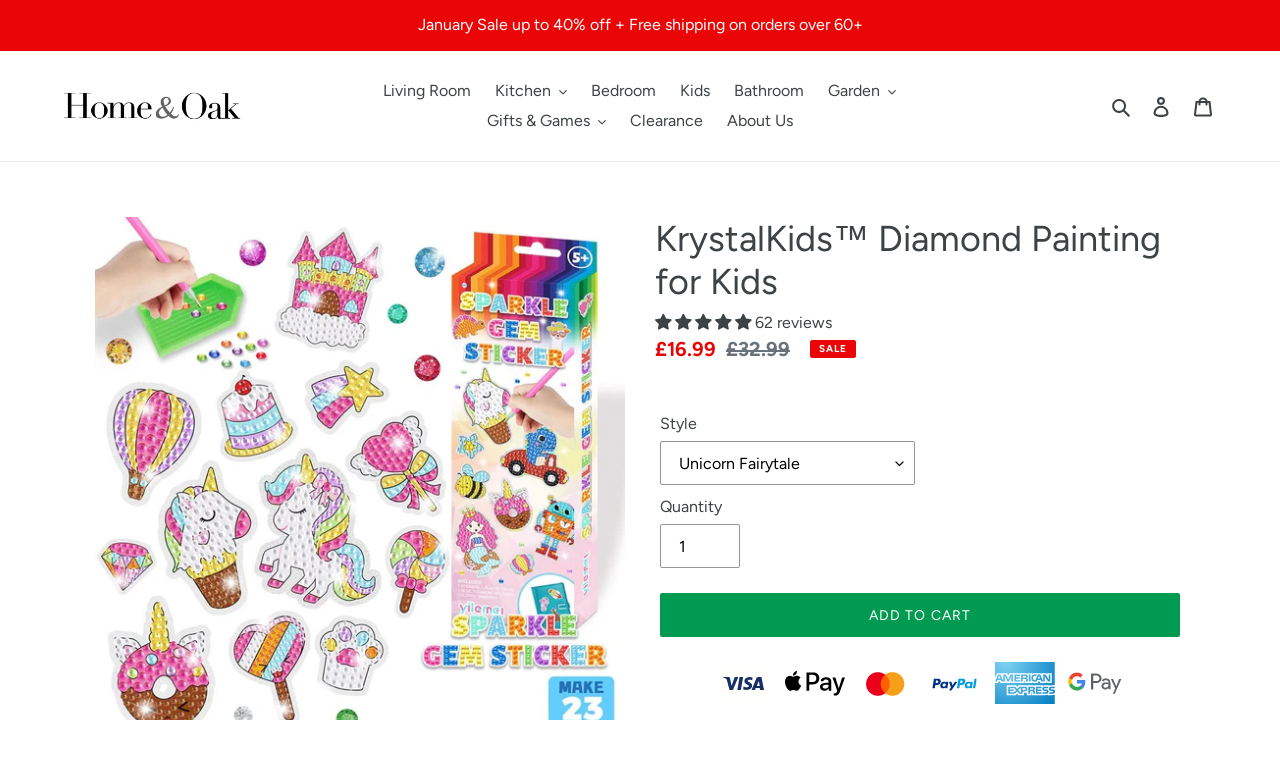

--- FILE ---
content_type: text/html; charset=utf-8
request_url: https://homeanoak.com/products/krystalkids
body_size: 69154
content:
<!doctype html>
<html class="no-js" lang="en">
<head>
  
<meta name="facebook-domain-verification" content="pha7w74i4c3j5lniie2gzkmyktnggs" />
  
  <meta charset="utf-8">
  <meta http-equiv="X-UA-Compatible" content="IE=edge,chrome=1">
  <meta name="viewport" content="width=device-width,initial-scale=1">
  <meta name="theme-color" content="#009b50">

  <link rel="preconnect" href="https://cdn.shopify.com" crossorigin>
  <link rel="preconnect" href="https://fonts.shopifycdn.com" crossorigin>
  <link rel="preconnect" href="https://monorail-edge.shopifysvc.com"><link rel="preload" href="//homeanoak.com/cdn/shop/t/2/assets/theme.css?v=168402103618122212431680801340" as="style">
  <link rel="preload" as="font" href="//homeanoak.com/cdn/fonts/figtree/figtree_n4.3c0838aba1701047e60be6a99a1b0a40ce9b8419.woff2" type="font/woff2" crossorigin>
  <link rel="preload" as="font" href="//homeanoak.com/cdn/fonts/figtree/figtree_n4.3c0838aba1701047e60be6a99a1b0a40ce9b8419.woff2" type="font/woff2" crossorigin>
  <link rel="preload" as="font" href="//homeanoak.com/cdn/fonts/figtree/figtree_n7.2fd9bfe01586148e644724096c9d75e8c7a90e55.woff2" type="font/woff2" crossorigin>
  <link rel="preload" href="//homeanoak.com/cdn/shop/t/2/assets/theme.js?v=42957584064564125441658560961" as="script">
  <link rel="preload" href="//homeanoak.com/cdn/shop/t/2/assets/lazysizes.js?v=63098554868324070131648727260" as="script"><link rel="canonical" href="https://homeanoak.com/products/krystalkids"><link rel="shortcut icon" href="//homeanoak.com/cdn/shop/files/Screenshot_2022-03-31_at_13.02.40_32x32.png?v=1648728178" type="image/png"><!-- Air Reviews Script -->
 

    
    
    
    
  










<script>
  const AIR_REVIEWS = {};
  AIR_REVIEWS.product = {"id":6784901415002,"title":"KrystalKids™ Diamond Painting for Kids","handle":"krystalkids","description":"\u003cp data-mce-fragment=\"1\"\u003e\u003cbr\u003e\u003c\/p\u003e\n\u003cstyle type=\"text\/css\"\u003e\u003c!--\ntd {border: 1px solid #cccccc;}br {mso-data-placement:same-cell;}\n--\u003e\u003c\/style\u003e\n\u003cp data-mce-fragment=\"1\"\u003e\u003cspan style=\"color: #ff0000;\" data-mce-style=\"color: #ff0000;\"\u003e\u003cstrong\u003e\u003cspan data-sheets-userformat='{\"2\":31427,\"3\":{\"1\":0},\"4\":{\"1\":2,\"2\":16777215},\"9\":1,\"10\":1,\"12\":0,\"14\":{\"1\":2,\"2\":16711935},\"15\":\"Arial\",\"16\":11,\"17\":1}' data-sheets-value='{\"1\":2,\"2\":\"Limited offer - whilst stocks last\"}'\u003e*Limited offer - whilst stocks last\u003c\/span\u003e*\u003c\/strong\u003e\u003c\/span\u003e\u003c\/p\u003e\n\u003cp data-mce-fragment=\"1\"\u003e \u003c\/p\u003e\n\u003cp\u003e\u003cstrong\u003e\u003cspan style=\"color: #000000;\" data-mce-style=\"color: #000000;\"\u003ePick, create and stick! \u003c\/span\u003e\u003cbr\u003e\u003cbr\u003e\u003c\/strong\u003e\u003cspan style=\"color: #000000;\" data-mce-style=\"color: #000000;\"\u003eIgnite your child's creativity with this unique diamond painting sticker kit. These first of their kind large gems are a great way to introduce a unique hobby to younger kids. Each sheet contains a range of figures, creating your own stickers! \u003c\/span\u003e\u003c\/p\u003e\n\u003cp\u003e \u003c\/p\u003e\n\u003cmeta charset=\"utf-8\"\u003e\n\u003cp\u003e\u003cimg data-mce-fragment=\"1\" alt=\"\" src=\"https:\/\/cdn.shopify.com\/s\/files\/1\/0561\/6428\/6554\/files\/Big_Gem_-_Landing_Page_-_Testamonial_Sqare_01_1080x_jpg_480x480.webp?v=1661356317\" style=\"display: block; margin-left: auto; margin-right: auto;\" data-mce-style=\"display: block; margin-left: auto; margin-right: auto;\"\u003e\u003c\/p\u003e\n\u003cp\u003e\u003cspan data-mce-fragment=\"1\"\u003e\u003cspan style=\"color: #000000;\" data-mce-style=\"color: #000000;\"\u003eKnown for its unique introduction to arts and crafts, KrystalKids provide tactile abilities and cognitive stimulation for children of any age, allowing them to develop their skills and have fun at the same time! \u003c\/span\u003e\u003cbr\u003e\u003cbr\u003e\u003c\/span\u003e\u003c\/p\u003e\n\u003cmeta charset=\"UTF-8\"\u003e\n\u003cp\u003e\u003cspan style=\"color: #000000;\" data-mce-style=\"color: #000000;\"\u003e\u003cstrong data-mce-fragment=\"1\"\u003eImprove Fine Motor Skills\u003c\/strong\u003e\u003c\/span\u003e\u003cbr\u003e\u003cspan style=\"color: #000000;\" data-mce-style=\"color: #000000;\"\u003e\u003cstrong data-mce-fragment=\"1\"\u003e\u003cbr\u003e\u003c\/strong\u003e\u003c\/span\u003e\u003cspan data-mce-fragment=\"1\"\u003e\u003cspan style=\"color: #000000;\" data-mce-style=\"color: #000000;\"\u003eThe KrystalKid Diamond painting set can help children improve hand-eye coordination, improve fine motor skills, and exercise their numerical ability. With over 20 different designs, there is plenty to explore.\u003c\/span\u003e\u003c\/span\u003e\u003c\/p\u003e\n\u003cp\u003e \u003c\/p\u003e\n\u003cp\u003e\u003cspan data-mce-fragment=\"1\"\u003e\u003cspan style=\"color: #000000;\" data-mce-style=\"color: #000000;\"\u003e\u003cimg alt=\"\" src=\"https:\/\/cdn.shopify.com\/s\/files\/1\/0561\/6428\/6554\/files\/55f9eb228180d239c828e7f4097fd26958390b879d25fdd4384c2ab8d2cc4902-1200_480x480.webp?v=1661362865\" style=\"display: block; margin-left: auto; margin-right: auto;\" data-mce-style=\"display: block; margin-left: auto; margin-right: auto;\"\u003e\u003c\/span\u003e\u003c\/span\u003e\u003c\/p\u003e\n\u003cp\u003e \u003c\/p\u003e\n\u003cp\u003e\u003cspan style=\"color: #000000;\" data-mce-style=\"color: #000000;\"\u003e\u003cstrong data-mce-fragment=\"1\"\u003eHigh-Quality Resin\u003c\/strong\u003e\u003c\/span\u003e\u003cbr\u003e\u003cspan style=\"color: #000000;\" data-mce-style=\"color: #000000;\"\u003e\u003cstrong data-mce-fragment=\"1\"\u003e\u003cbr\u003e\u003c\/strong\u003eUsing environment-friendly resin, the big gems are non-toxic and odorless, and won't fade. Every kit is made to last!\u003c\/span\u003e\u003c\/p\u003e\n\u003cp\u003e \u003c\/p\u003e\n\u003cmeta charset=\"utf-8\"\u003e\n\u003cp\u003e\u003cspan data-mce-fragment=\"1\"\u003e\u003cimg data-mce-fragment=\"1\" src=\"https:\/\/cdn.shopify.com\/s\/files\/1\/0561\/6428\/6554\/files\/7152zvIw8OL._AC_SL1500_480x480.jpg?v=1661356538\" alt=\"\" style=\"display: block; margin-left: auto; margin-right: auto;\" data-mce-style=\"display: block; margin-left: auto; margin-right: auto;\"\u003e\u003c\/span\u003e\u003c\/p\u003e\n\u003cp\u003e \u003c\/p\u003e\n\u003cp\u003e\u003cspan style=\"color: #000000;\" data-mce-style=\"color: #000000;\"\u003e\u003cstrong data-mce-fragment=\"1\"\u003e\u003c\/strong\u003e\u003c\/span\u003e\u003cspan data-mce-fragment=\"1\"\u003e\u003cbr\u003e\u003cbr\u003e\u003cspan style=\"color: #000000;\" data-mce-style=\"color: #000000;\"\u003e\u003cstrong\u003eWHAT'S INCLUDED?\u003c\/strong\u003e\u003c\/span\u003e\u003cbr\u003e\u003cbr\u003e\u003cspan style=\"color: #000000;\" data-mce-style=\"color: #000000;\"\u003e- 18 to 25 stickers\u003c\/span\u003e\u003cbr\u003e\u003cbr\u003e\u003cspan style=\"color: #000000;\" data-mce-style=\"color: #000000;\"\u003e- 1x Wax\u003c\/span\u003e\u003cbr\u003e\u003cbr\u003e\u003cspan style=\"color: #000000;\" data-mce-style=\"color: #000000;\"\u003e- 1x Gem Tray\u003c\/span\u003e\u003cbr\u003e\u003cbr\u003e\u003cspan style=\"color: #000000;\" data-mce-style=\"color: #000000;\"\u003e- 1x Gem Pen\u003c\/span\u003e\u003cbr\u003e\u003cbr\u003e\u003cspan style=\"color: #000000;\" data-mce-style=\"color: #000000;\"\u003e- Assortment of Big Gems\u003c\/span\u003e\u003cbr\u003e\u003cbr\u003e\u003cbr\u003e\u003c\/span\u003e\u003cstrong\u003e*Not Available in Stores*\u003c\/strong\u003e\u003c\/p\u003e\n\u003cp\u003e\u003cstrong\u003e14-Day Money Back Guarantee\u003c\/strong\u003e\u003c\/p\u003e\n\u003cp\u003e\u003cstrong\u003eSecure Checkout\u003c\/strong\u003e\u003c\/p\u003e","published_at":"2022-08-24T17:59:27+01:00","created_at":"2022-08-24T16:40:58+01:00","vendor":"Home\u0026Oak","type":"0","tags":["BlackFriday","forkids","Kids"],"price":1699,"price_min":1699,"price_max":1699,"available":true,"price_varies":false,"compare_at_price":3299,"compare_at_price_min":3299,"compare_at_price_max":3299,"compare_at_price_varies":false,"variants":[{"id":40087962878042,"title":"Unicorn Fairytale","option1":"Unicorn Fairytale","option2":null,"option3":null,"sku":"14:29#SY001","requires_shipping":true,"taxable":false,"featured_image":{"id":31411065159770,"product_id":6784901415002,"position":5,"created_at":"2022-08-24T16:41:01+01:00","updated_at":"2022-08-24T17:55:39+01:00","alt":null,"width":1000,"height":1000,"src":"\/\/homeanoak.com\/cdn\/shop\/products\/Secde96c3ac434d7684b5678612d4dbf69.jpg?v=1661360139","variant_ids":[40087962878042]},"available":true,"name":"KrystalKids™ Diamond Painting for Kids - Unicorn Fairytale","public_title":"Unicorn Fairytale","options":["Unicorn Fairytale"],"price":1699,"weight":0,"compare_at_price":3299,"inventory_management":null,"barcode":null,"featured_media":{"alt":null,"id":23676399845466,"position":5,"preview_image":{"aspect_ratio":1.0,"height":1000,"width":1000,"src":"\/\/homeanoak.com\/cdn\/shop\/products\/Secde96c3ac434d7684b5678612d4dbf69.jpg?v=1661360139"}},"requires_selling_plan":false,"selling_plan_allocations":[]},{"id":40087962910810,"title":"Mermaid World","option1":"Mermaid World","option2":null,"option3":null,"sku":"14:366#SY002","requires_shipping":true,"taxable":false,"featured_image":{"id":31411064832090,"product_id":6784901415002,"position":3,"created_at":"2022-08-24T16:40:58+01:00","updated_at":"2022-08-24T17:55:42+01:00","alt":null,"width":1000,"height":1000,"src":"\/\/homeanoak.com\/cdn\/shop\/products\/S09cbf24632f743c095d64f69ffdc123eA.jpg?v=1661360142","variant_ids":[40087962910810]},"available":true,"name":"KrystalKids™ Diamond Painting for Kids - Mermaid World","public_title":"Mermaid World","options":["Mermaid World"],"price":1699,"weight":0,"compare_at_price":3299,"inventory_management":null,"barcode":null,"featured_media":{"alt":null,"id":23676399353946,"position":3,"preview_image":{"aspect_ratio":1.0,"height":1000,"width":1000,"src":"\/\/homeanoak.com\/cdn\/shop\/products\/S09cbf24632f743c095d64f69ffdc123eA.jpg?v=1661360142"}},"requires_selling_plan":false,"selling_plan_allocations":[]},{"id":40087962943578,"title":"Garden Friends","option1":"Garden Friends","option2":null,"option3":null,"sku":"14:10#SY003","requires_shipping":true,"taxable":false,"featured_image":{"id":31411065978970,"product_id":6784901415002,"position":7,"created_at":"2022-08-24T16:41:05+01:00","updated_at":"2022-08-24T17:55:39+01:00","alt":null,"width":1000,"height":1000,"src":"\/\/homeanoak.com\/cdn\/shop\/products\/S07b7446df65b4e5ead37e3a16736d4e6z.jpg?v=1661360139","variant_ids":[40087962943578]},"available":true,"name":"KrystalKids™ Diamond Painting for Kids - Garden Friends","public_title":"Garden Friends","options":["Garden Friends"],"price":1699,"weight":0,"compare_at_price":3299,"inventory_management":null,"barcode":null,"featured_media":{"alt":null,"id":23676400664666,"position":7,"preview_image":{"aspect_ratio":1.0,"height":1000,"width":1000,"src":"\/\/homeanoak.com\/cdn\/shop\/products\/S07b7446df65b4e5ead37e3a16736d4e6z.jpg?v=1661360139"}},"requires_selling_plan":false,"selling_plan_allocations":[]},{"id":40087962976346,"title":"Dinosaurs","option1":"Dinosaurs","option2":null,"option3":null,"sku":"14:200002984#SY004","requires_shipping":true,"taxable":false,"featured_image":{"id":31411065061466,"product_id":6784901415002,"position":4,"created_at":"2022-08-24T16:41:00+01:00","updated_at":"2022-08-24T17:55:39+01:00","alt":null,"width":1000,"height":1000,"src":"\/\/homeanoak.com\/cdn\/shop\/products\/S283c7c1acaed4eb8bc6c758533738a37i.jpg?v=1661360139","variant_ids":[40087962976346]},"available":true,"name":"KrystalKids™ Diamond Painting for Kids - Dinosaurs","public_title":"Dinosaurs","options":["Dinosaurs"],"price":1699,"weight":0,"compare_at_price":3299,"inventory_management":null,"barcode":null,"featured_media":{"alt":null,"id":23676399747162,"position":4,"preview_image":{"aspect_ratio":1.0,"height":1000,"width":1000,"src":"\/\/homeanoak.com\/cdn\/shop\/products\/S283c7c1acaed4eb8bc6c758533738a37i.jpg?v=1661360139"}},"requires_selling_plan":false,"selling_plan_allocations":[]},{"id":40087963009114,"title":"Alpaca Fun","option1":"Alpaca Fun","option2":null,"option3":null,"sku":"14:496#SY005","requires_shipping":true,"taxable":false,"featured_image":{"id":31411065389146,"product_id":6784901415002,"position":6,"created_at":"2022-08-24T16:41:03+01:00","updated_at":"2022-08-24T17:55:39+01:00","alt":null,"width":1000,"height":1000,"src":"\/\/homeanoak.com\/cdn\/shop\/products\/Saa61879cd7bb468880779115c4bee7f6R.jpg?v=1661360139","variant_ids":[40087963009114]},"available":true,"name":"KrystalKids™ Diamond Painting for Kids - Alpaca Fun","public_title":"Alpaca Fun","options":["Alpaca Fun"],"price":1699,"weight":0,"compare_at_price":3299,"inventory_management":null,"barcode":null,"featured_media":{"alt":null,"id":23676400074842,"position":6,"preview_image":{"aspect_ratio":1.0,"height":1000,"width":1000,"src":"\/\/homeanoak.com\/cdn\/shop\/products\/Saa61879cd7bb468880779115c4bee7f6R.jpg?v=1661360139"}},"requires_selling_plan":false,"selling_plan_allocations":[]},{"id":40087963041882,"title":"Space","option1":"Space","option2":null,"option3":null,"sku":"14:200006151#SY006","requires_shipping":true,"taxable":false,"featured_image":{"id":31411066142810,"product_id":6784901415002,"position":8,"created_at":"2022-08-24T16:41:08+01:00","updated_at":"2022-08-24T17:55:39+01:00","alt":null,"width":1000,"height":1000,"src":"\/\/homeanoak.com\/cdn\/shop\/products\/S2854c3827c814a759b915af49579843cO.jpg?v=1661360139","variant_ids":[40087963041882]},"available":true,"name":"KrystalKids™ Diamond Painting for Kids - Space","public_title":"Space","options":["Space"],"price":1699,"weight":0,"compare_at_price":3299,"inventory_management":null,"barcode":null,"featured_media":{"alt":null,"id":23676400828506,"position":8,"preview_image":{"aspect_ratio":1.0,"height":1000,"width":1000,"src":"\/\/homeanoak.com\/cdn\/shop\/products\/S2854c3827c814a759b915af49579843cO.jpg?v=1661360139"}},"requires_selling_plan":false,"selling_plan_allocations":[]}],"images":["\/\/homeanoak.com\/cdn\/shop\/products\/S8fc9c2e146ff4f3689e1d448ca7e2901C.jpg?v=1661360142","\/\/homeanoak.com\/cdn\/shop\/products\/Big_Gem_-_Landing_Page_-_Testamonial_Sqare_02_1080x_jpg.webp?v=1661360142","\/\/homeanoak.com\/cdn\/shop\/products\/S09cbf24632f743c095d64f69ffdc123eA.jpg?v=1661360142","\/\/homeanoak.com\/cdn\/shop\/products\/S283c7c1acaed4eb8bc6c758533738a37i.jpg?v=1661360139","\/\/homeanoak.com\/cdn\/shop\/products\/Secde96c3ac434d7684b5678612d4dbf69.jpg?v=1661360139","\/\/homeanoak.com\/cdn\/shop\/products\/Saa61879cd7bb468880779115c4bee7f6R.jpg?v=1661360139","\/\/homeanoak.com\/cdn\/shop\/products\/S07b7446df65b4e5ead37e3a16736d4e6z.jpg?v=1661360139","\/\/homeanoak.com\/cdn\/shop\/products\/S2854c3827c814a759b915af49579843cO.jpg?v=1661360139"],"featured_image":"\/\/homeanoak.com\/cdn\/shop\/products\/S8fc9c2e146ff4f3689e1d448ca7e2901C.jpg?v=1661360142","options":["Style"],"media":[{"alt":null,"id":23676805513306,"position":1,"preview_image":{"aspect_ratio":1.0,"height":1601,"width":1601,"src":"\/\/homeanoak.com\/cdn\/shop\/products\/S8fc9c2e146ff4f3689e1d448ca7e2901C.jpg?v=1661360142"},"aspect_ratio":1.0,"height":1601,"media_type":"image","src":"\/\/homeanoak.com\/cdn\/shop\/products\/S8fc9c2e146ff4f3689e1d448ca7e2901C.jpg?v=1661360142","width":1601},{"alt":null,"id":23676781527130,"position":2,"preview_image":{"aspect_ratio":1.0,"height":800,"width":800,"src":"\/\/homeanoak.com\/cdn\/shop\/products\/Big_Gem_-_Landing_Page_-_Testamonial_Sqare_02_1080x_jpg.webp?v=1661360142"},"aspect_ratio":1.0,"height":800,"media_type":"image","src":"\/\/homeanoak.com\/cdn\/shop\/products\/Big_Gem_-_Landing_Page_-_Testamonial_Sqare_02_1080x_jpg.webp?v=1661360142","width":800},{"alt":null,"id":23676399353946,"position":3,"preview_image":{"aspect_ratio":1.0,"height":1000,"width":1000,"src":"\/\/homeanoak.com\/cdn\/shop\/products\/S09cbf24632f743c095d64f69ffdc123eA.jpg?v=1661360142"},"aspect_ratio":1.0,"height":1000,"media_type":"image","src":"\/\/homeanoak.com\/cdn\/shop\/products\/S09cbf24632f743c095d64f69ffdc123eA.jpg?v=1661360142","width":1000},{"alt":null,"id":23676399747162,"position":4,"preview_image":{"aspect_ratio":1.0,"height":1000,"width":1000,"src":"\/\/homeanoak.com\/cdn\/shop\/products\/S283c7c1acaed4eb8bc6c758533738a37i.jpg?v=1661360139"},"aspect_ratio":1.0,"height":1000,"media_type":"image","src":"\/\/homeanoak.com\/cdn\/shop\/products\/S283c7c1acaed4eb8bc6c758533738a37i.jpg?v=1661360139","width":1000},{"alt":null,"id":23676399845466,"position":5,"preview_image":{"aspect_ratio":1.0,"height":1000,"width":1000,"src":"\/\/homeanoak.com\/cdn\/shop\/products\/Secde96c3ac434d7684b5678612d4dbf69.jpg?v=1661360139"},"aspect_ratio":1.0,"height":1000,"media_type":"image","src":"\/\/homeanoak.com\/cdn\/shop\/products\/Secde96c3ac434d7684b5678612d4dbf69.jpg?v=1661360139","width":1000},{"alt":null,"id":23676400074842,"position":6,"preview_image":{"aspect_ratio":1.0,"height":1000,"width":1000,"src":"\/\/homeanoak.com\/cdn\/shop\/products\/Saa61879cd7bb468880779115c4bee7f6R.jpg?v=1661360139"},"aspect_ratio":1.0,"height":1000,"media_type":"image","src":"\/\/homeanoak.com\/cdn\/shop\/products\/Saa61879cd7bb468880779115c4bee7f6R.jpg?v=1661360139","width":1000},{"alt":null,"id":23676400664666,"position":7,"preview_image":{"aspect_ratio":1.0,"height":1000,"width":1000,"src":"\/\/homeanoak.com\/cdn\/shop\/products\/S07b7446df65b4e5ead37e3a16736d4e6z.jpg?v=1661360139"},"aspect_ratio":1.0,"height":1000,"media_type":"image","src":"\/\/homeanoak.com\/cdn\/shop\/products\/S07b7446df65b4e5ead37e3a16736d4e6z.jpg?v=1661360139","width":1000},{"alt":null,"id":23676400828506,"position":8,"preview_image":{"aspect_ratio":1.0,"height":1000,"width":1000,"src":"\/\/homeanoak.com\/cdn\/shop\/products\/S2854c3827c814a759b915af49579843cO.jpg?v=1661360139"},"aspect_ratio":1.0,"height":1000,"media_type":"image","src":"\/\/homeanoak.com\/cdn\/shop\/products\/S2854c3827c814a759b915af49579843cO.jpg?v=1661360139","width":1000}],"requires_selling_plan":false,"selling_plan_groups":[],"content":"\u003cp data-mce-fragment=\"1\"\u003e\u003cbr\u003e\u003c\/p\u003e\n\u003cstyle type=\"text\/css\"\u003e\u003c!--\ntd {border: 1px solid #cccccc;}br {mso-data-placement:same-cell;}\n--\u003e\u003c\/style\u003e\n\u003cp data-mce-fragment=\"1\"\u003e\u003cspan style=\"color: #ff0000;\" data-mce-style=\"color: #ff0000;\"\u003e\u003cstrong\u003e\u003cspan data-sheets-userformat='{\"2\":31427,\"3\":{\"1\":0},\"4\":{\"1\":2,\"2\":16777215},\"9\":1,\"10\":1,\"12\":0,\"14\":{\"1\":2,\"2\":16711935},\"15\":\"Arial\",\"16\":11,\"17\":1}' data-sheets-value='{\"1\":2,\"2\":\"Limited offer - whilst stocks last\"}'\u003e*Limited offer - whilst stocks last\u003c\/span\u003e*\u003c\/strong\u003e\u003c\/span\u003e\u003c\/p\u003e\n\u003cp data-mce-fragment=\"1\"\u003e \u003c\/p\u003e\n\u003cp\u003e\u003cstrong\u003e\u003cspan style=\"color: #000000;\" data-mce-style=\"color: #000000;\"\u003ePick, create and stick! \u003c\/span\u003e\u003cbr\u003e\u003cbr\u003e\u003c\/strong\u003e\u003cspan style=\"color: #000000;\" data-mce-style=\"color: #000000;\"\u003eIgnite your child's creativity with this unique diamond painting sticker kit. These first of their kind large gems are a great way to introduce a unique hobby to younger kids. Each sheet contains a range of figures, creating your own stickers! \u003c\/span\u003e\u003c\/p\u003e\n\u003cp\u003e \u003c\/p\u003e\n\u003cmeta charset=\"utf-8\"\u003e\n\u003cp\u003e\u003cimg data-mce-fragment=\"1\" alt=\"\" src=\"https:\/\/cdn.shopify.com\/s\/files\/1\/0561\/6428\/6554\/files\/Big_Gem_-_Landing_Page_-_Testamonial_Sqare_01_1080x_jpg_480x480.webp?v=1661356317\" style=\"display: block; margin-left: auto; margin-right: auto;\" data-mce-style=\"display: block; margin-left: auto; margin-right: auto;\"\u003e\u003c\/p\u003e\n\u003cp\u003e\u003cspan data-mce-fragment=\"1\"\u003e\u003cspan style=\"color: #000000;\" data-mce-style=\"color: #000000;\"\u003eKnown for its unique introduction to arts and crafts, KrystalKids provide tactile abilities and cognitive stimulation for children of any age, allowing them to develop their skills and have fun at the same time! \u003c\/span\u003e\u003cbr\u003e\u003cbr\u003e\u003c\/span\u003e\u003c\/p\u003e\n\u003cmeta charset=\"UTF-8\"\u003e\n\u003cp\u003e\u003cspan style=\"color: #000000;\" data-mce-style=\"color: #000000;\"\u003e\u003cstrong data-mce-fragment=\"1\"\u003eImprove Fine Motor Skills\u003c\/strong\u003e\u003c\/span\u003e\u003cbr\u003e\u003cspan style=\"color: #000000;\" data-mce-style=\"color: #000000;\"\u003e\u003cstrong data-mce-fragment=\"1\"\u003e\u003cbr\u003e\u003c\/strong\u003e\u003c\/span\u003e\u003cspan data-mce-fragment=\"1\"\u003e\u003cspan style=\"color: #000000;\" data-mce-style=\"color: #000000;\"\u003eThe KrystalKid Diamond painting set can help children improve hand-eye coordination, improve fine motor skills, and exercise their numerical ability. With over 20 different designs, there is plenty to explore.\u003c\/span\u003e\u003c\/span\u003e\u003c\/p\u003e\n\u003cp\u003e \u003c\/p\u003e\n\u003cp\u003e\u003cspan data-mce-fragment=\"1\"\u003e\u003cspan style=\"color: #000000;\" data-mce-style=\"color: #000000;\"\u003e\u003cimg alt=\"\" src=\"https:\/\/cdn.shopify.com\/s\/files\/1\/0561\/6428\/6554\/files\/55f9eb228180d239c828e7f4097fd26958390b879d25fdd4384c2ab8d2cc4902-1200_480x480.webp?v=1661362865\" style=\"display: block; margin-left: auto; margin-right: auto;\" data-mce-style=\"display: block; margin-left: auto; margin-right: auto;\"\u003e\u003c\/span\u003e\u003c\/span\u003e\u003c\/p\u003e\n\u003cp\u003e \u003c\/p\u003e\n\u003cp\u003e\u003cspan style=\"color: #000000;\" data-mce-style=\"color: #000000;\"\u003e\u003cstrong data-mce-fragment=\"1\"\u003eHigh-Quality Resin\u003c\/strong\u003e\u003c\/span\u003e\u003cbr\u003e\u003cspan style=\"color: #000000;\" data-mce-style=\"color: #000000;\"\u003e\u003cstrong data-mce-fragment=\"1\"\u003e\u003cbr\u003e\u003c\/strong\u003eUsing environment-friendly resin, the big gems are non-toxic and odorless, and won't fade. Every kit is made to last!\u003c\/span\u003e\u003c\/p\u003e\n\u003cp\u003e \u003c\/p\u003e\n\u003cmeta charset=\"utf-8\"\u003e\n\u003cp\u003e\u003cspan data-mce-fragment=\"1\"\u003e\u003cimg data-mce-fragment=\"1\" src=\"https:\/\/cdn.shopify.com\/s\/files\/1\/0561\/6428\/6554\/files\/7152zvIw8OL._AC_SL1500_480x480.jpg?v=1661356538\" alt=\"\" style=\"display: block; margin-left: auto; margin-right: auto;\" data-mce-style=\"display: block; margin-left: auto; margin-right: auto;\"\u003e\u003c\/span\u003e\u003c\/p\u003e\n\u003cp\u003e \u003c\/p\u003e\n\u003cp\u003e\u003cspan style=\"color: #000000;\" data-mce-style=\"color: #000000;\"\u003e\u003cstrong data-mce-fragment=\"1\"\u003e\u003c\/strong\u003e\u003c\/span\u003e\u003cspan data-mce-fragment=\"1\"\u003e\u003cbr\u003e\u003cbr\u003e\u003cspan style=\"color: #000000;\" data-mce-style=\"color: #000000;\"\u003e\u003cstrong\u003eWHAT'S INCLUDED?\u003c\/strong\u003e\u003c\/span\u003e\u003cbr\u003e\u003cbr\u003e\u003cspan style=\"color: #000000;\" data-mce-style=\"color: #000000;\"\u003e- 18 to 25 stickers\u003c\/span\u003e\u003cbr\u003e\u003cbr\u003e\u003cspan style=\"color: #000000;\" data-mce-style=\"color: #000000;\"\u003e- 1x Wax\u003c\/span\u003e\u003cbr\u003e\u003cbr\u003e\u003cspan style=\"color: #000000;\" data-mce-style=\"color: #000000;\"\u003e- 1x Gem Tray\u003c\/span\u003e\u003cbr\u003e\u003cbr\u003e\u003cspan style=\"color: #000000;\" data-mce-style=\"color: #000000;\"\u003e- 1x Gem Pen\u003c\/span\u003e\u003cbr\u003e\u003cbr\u003e\u003cspan style=\"color: #000000;\" data-mce-style=\"color: #000000;\"\u003e- Assortment of Big Gems\u003c\/span\u003e\u003cbr\u003e\u003cbr\u003e\u003cbr\u003e\u003c\/span\u003e\u003cstrong\u003e*Not Available in Stores*\u003c\/strong\u003e\u003c\/p\u003e\n\u003cp\u003e\u003cstrong\u003e14-Day Money Back Guarantee\u003c\/strong\u003e\u003c\/p\u003e\n\u003cp\u003e\u003cstrong\u003eSecure Checkout\u003c\/strong\u003e\u003c\/p\u003e"};
  AIR_REVIEWS.template = "product";
  AIR_REVIEWS.collections = [];
  AIR_REVIEWS.collectionsName = [];
  AIR_REVIEWS.customer = {
    id: null,
    email: null,
    first_name: null,
    last_name: null,
  };
  
  AIR_REVIEWS.collections.push(`428161040667`);
  AIR_REVIEWS.collectionsName.push(`Gifts for Everyone`);
  
  AIR_REVIEWS.collections.push(`265595420762`);
  AIR_REVIEWS.collectionsName.push(`Screen Free Focus for Kids Collection`);
  
  AIR_REVIEWS.branding = false;
  AIR_REVIEWS.appBlock = false;
  AIR_REVIEWS.shopData = false;
  AIR_REVIEWS.settings = {"allReviewBlock":{"bgColor":"#ffffff","heading":"All reviews page","hideProductThumbnails":"false","maxReview":"20","onlyMedia":"false","onlyPositive":"false","selectedProduct":"","summaryBgColor":"#f8f8f8","useSimpleSummary":"false"},"createdAt":"2023-09-13T13:07:42.749Z","reviewCarouselWidget":{"customPositionHomeDirection":"after","customPositionCatalog":"","showPreview":true,"customPositionProductDirection":"after","carouselHeadingColor":"#000000","carouselMinimumRating":"all-reviews","carouselHeading":"See what our customers said","customPositionProduct":"","customPositionHome":"","enableCarousel":false,"customPositionCatalogDirection":"after"},"shopDomain":"homeandoak.myshopify.com","reviewPop":{"minimumRating":"all-reviews","includedPages":"","emptyImageCustom":"","pageShow":[],"excludedPages":"","showOnMobile":true,"emptyImage":"https://cdnapps.avada.io/airReviews/sample-review/empty-product.png","showOnDesktop":true,"desktopPosition":"desktop-bottom-left","enabled":false,"mobilePosition":"mobile-bottom-right","customCss":""},"shopId":"VRc9iFaBfIqRy3wpb9HE","generalSetting":{"twoStarColor":"#E67F22","dateFormat":"dd_mm_yyyy","summaryButton":"Write a review","customPosition":".shopify-payment-button","primaryColor":"#121212","fiveStarColor":"#16A086","preset":0,"oneStarColor":"#E84C3D","threeStarColor":"#F1C40F","isShowBadgeText":false,"buttonTextColor":"#FFFFFF","inlinePosition":"below-product","customPositionDirection":"after","buttonBorderRadius":4,"summaryHeading":"Review","policy":"By submitting, I acknowledge the Privacy and that my reviews will be publicly posted and shared online","emptyStarColor":"#BFBFBF","customCss":"","starIconType":"trustpilot","badgeColor":"#2C6ECB","backgroundColor":"#EDEDED","requiredName":true,"headingColor":"#000000","displayBadge":"after-customer-name","submitTextColor":"#ffffff","singleStarColor":"#16A086","badgeIconType":"badge-circle","layout":"list","starColorType":"single-color","buttonBackgroundColor":"#000000","hasPolicy":true,"hideReviewDate":"reviewSidebar,reviewCarousel,reviewBox","submitButtonColor":"#166CE1","advancedSetting":true,"fourStarColor":"#27AE61","requiredEmail":false,"secondaryColor":"#383838","font":"Inter","isEnableBadge":false},"reviewWidget":{"customPositionCatalog":"","showOnMobile":true,"showOnHomePage":false,"desktopPosition":"desktop-right","enablePopupReview":false,"hideNoStarRating":true,"minimumRating":"all-reviews","floatButtonLabel":"Our Reviews","enableSidebar":false,"mobilePosition":"mobile-left","showProductPageBlock":true,"showOnProductList":true,"floatBtnIconCustom":"","showPreview":false,"enableStarRating":true,"showCatalogPage":false,"customPositionCatalogDirection":"after","previewType":"star-rating-settings","showProductPage":true,"floatBtnBgColor":"#000000","customPositionProductDirection":"after","floatBtnIcon":"https://imgur.com/ttZVtaG.png","showByProduct":true,"customPositionProduct":"","customProductContainer":"","showOnDesktop":true,"floatBtnTextColor":"#FFFFFF"},"reviewBlock":{"twoStarColor":"#E67F22","dateFormat":"dd_mm_yyyy","summaryButton":"Write a review","customPosition":".shopify-payment-button","primaryColor":"#121212","fiveStarColor":"#16A086","preset":0,"oneStarColor":"#E84C3D","threeStarColor":"#F1C40F","isShowBadgeText":false,"buttonTextColor":"#FFFFFF","inlinePosition":"below-product","customPositionDirection":"after","buttonBorderRadius":4,"summaryHeading":"Review","policy":"By submitting, I acknowledge the Privacy and that my reviews will be publicly posted and shared online","emptyStarColor":"#BFBFBF","customCss":"","starIconType":"trustpilot","badgeColor":"#2C6ECB","backgroundColor":"#EDEDED","requiredName":true,"headingColor":"#000000","displayBadge":"after-customer-name","submitTextColor":"#ffffff","singleStarColor":"#16A086","badgeIconType":"badge-circle","layout":"list","starColorType":"single-color","buttonBackgroundColor":"#000000","hasPolicy":true,"submitButtonColor":"#166CE1","advancedSetting":true,"fourStarColor":"#27AE61","requiredEmail":false,"secondaryColor":"#383838","font":"Inter","isEnableBadge":false,"summaryTextColor":"#121212"},"testimonialSettings":{"layout":"modern","autoNavigate":true,"autoNavigateInterval":10,"showOnDesktop":true,"showOnMobile":false,"testimonialsSource":"recentReviews","font":"Noto Sans","quoteIcon":"first","customerNameColor":"#303030","contentColor":"#303030","quoteIconColor":"#303030","backgroundColor":"#FFFFFF","borderColor":"#303030","selectedProducts":[],"selectedReviews":[],"maxRecentReviews":3,"enableTestimonial":false,"customCss":"","showReviewDate":false},"allReviewsPage":[{"images":[],"pinned":false,"verified":false,"videos":[],"notHelpful":0,"source":"Imported","content":"It is cute and nice for toddlers","products":[{"image":"https://cdn.shopify.com/s/files/1/0561/6428/6554/files/Sbe1b955d964e49d98022a60b41dfa559K.webp?v=1728385612","productLink":"https://homeandoak.myshopify.com/products/mightyhands-montessori-kitchen","title":"MightyHands™️ -  Montessori Kitchen Board","handle":"mightyhands-montessori-kitchen"}],"firstName":"B**t","createdAt":"2033-02-09T00:00:00.000Z","rate":5,"productIds":[14604275745154],"countryCode":"","hasImages":false,"helpful":0,"isFeatured":false,"status":"approved","id":"3cGHz0JUlYl64bFLGJ7O","isProductExists":true,"statusBeforeTrash":"disapproved","product":{"image":"https://cdn.shopify.com/s/files/1/0561/6428/6554/files/Sbe1b955d964e49d98022a60b41dfa559K.webp?v=1728385612","productLink":"https://homeandoak.myshopify.com/products/mightyhands-montessori-kitchen","title":"MightyHands™️ -  Montessori Kitchen Board","handle":"mightyhands-montessori-kitchen"},"productId":14604275745154},{"images":[],"pinned":false,"verified":false,"videos":[],"notHelpful":0,"source":"Imported","content":"like the music and the light switch. Like that it has 2 volumes. Seems very sturdy. The cap can be unscrewed from the milk bottle and that seems unsafe to me so I gave it a 4 instead of 5.","products":[{"image":"https://cdn.shopify.com/s/files/1/0561/6428/6554/files/Sbe1b955d964e49d98022a60b41dfa559K.webp?v=1728385612","productLink":"https://homeandoak.myshopify.com/products/mightyhands-montessori-kitchen","title":"MightyHands™️ -  Montessori Kitchen Board","handle":"mightyhands-montessori-kitchen"}],"firstName":"I***a","createdAt":"2029-02-05T00:00:00.000Z","rate":5,"productIds":[14604275745154],"countryCode":"","hasImages":false,"helpful":0,"isFeatured":false,"status":"approved","id":"V8SfIh9KO5ArVLBva4OV","isProductExists":true,"statusBeforeTrash":"disapproved","product":{"image":"https://cdn.shopify.com/s/files/1/0561/6428/6554/files/Sbe1b955d964e49d98022a60b41dfa559K.webp?v=1728385612","productLink":"https://homeandoak.myshopify.com/products/mightyhands-montessori-kitchen","title":"MightyHands™️ -  Montessori Kitchen Board","handle":"mightyhands-montessori-kitchen"},"productId":14604275745154},{"images":[],"pinned":false,"verified":false,"videos":[],"notHelpful":0,"source":"Imported","content":"This toy is one of the most engaging and age appropriate toy I have purchased for my one year old. It keeps her engaged, and learning new skills while she plays with it. Highly recommend as it is portable, has sound settings, and lots of different elements that will keep your kiddo's attention!","products":[{"image":"https://cdn.shopify.com/s/files/1/0561/6428/6554/files/Sbe1b955d964e49d98022a60b41dfa559K.webp?v=1728385612","productLink":"https://homeandoak.myshopify.com/products/mightyhands-montessori-kitchen","title":"MightyHands™️ -  Montessori Kitchen Board","handle":"mightyhands-montessori-kitchen"}],"firstName":"M***h","createdAt":"2028-02-04T00:00:00.000Z","rate":4,"productIds":[14604275745154],"countryCode":"","hasImages":false,"helpful":0,"isFeatured":false,"status":"approved","id":"9TwOoINtfbttQBSlv9Bv","isProductExists":true,"statusBeforeTrash":"disapproved","product":{"image":"https://cdn.shopify.com/s/files/1/0561/6428/6554/files/Sbe1b955d964e49d98022a60b41dfa559K.webp?v=1728385612","productLink":"https://homeandoak.myshopify.com/products/mightyhands-montessori-kitchen","title":"MightyHands™️ -  Montessori Kitchen Board","handle":"mightyhands-montessori-kitchen"},"productId":14604275745154},{"images":[],"pinned":false,"verified":false,"videos":[],"notHelpful":0,"source":"Imported","content":"It's a nice little toy. Seems durable, and loud enough to hear the sounds. At first, the towel that you pull, was stuck and not wanting to retract, but it worked itself out. My 1 year old likes it, and my 4 year old has even played with it some.","products":[{"image":"https://cdn.shopify.com/s/files/1/0561/6428/6554/files/Sbe1b955d964e49d98022a60b41dfa559K.webp?v=1728385612","productLink":"https://homeandoak.myshopify.com/products/mightyhands-montessori-kitchen","title":"MightyHands™️ -  Montessori Kitchen Board","handle":"mightyhands-montessori-kitchen"}],"firstName":"D***o","createdAt":"2027-02-03T00:00:00.000Z","rate":4,"productIds":[14604275745154],"countryCode":"","hasImages":false,"helpful":0,"isFeatured":false,"status":"approved","id":"5UGG1YuoIVlMPyUVTOKz","isProductExists":true,"statusBeforeTrash":"disapproved","product":{"image":"https://cdn.shopify.com/s/files/1/0561/6428/6554/files/Sbe1b955d964e49d98022a60b41dfa559K.webp?v=1728385612","productLink":"https://homeandoak.myshopify.com/products/mightyhands-montessori-kitchen","title":"MightyHands™️ -  Montessori Kitchen Board","handle":"mightyhands-montessori-kitchen"},"productId":14604275745154},{"images":["https://res.cloudinary.com/dv9d4wbpn/image/upload/v1728383074/Screenshot_-_2024-10-08T182419.460_nhpzsl.png"],"pinned":false,"verified":false,"videos":[],"notHelpful":0,"source":"Imported","content":"Cute and fun way to add a little moisturizer to the dry winter air. I wanted it just for that purpose. I don't put oil in it.","products":[{"image":"https://cdn.shopify.com/s/files/1/0561/6428/6554/files/1_1f50694a-8e12-4fa9-86f2-4132109ca4b0.jpg?v=1728389700","productLink":"https://homeandoak.myshopify.com/products/mistyexpress-scent-diffuser-train","title":"MistyExpress™️ - Scent Diffuser Train","handle":"mistyexpress-scent-diffuser-train"}],"firstName":"W***p","createdAt":"2026-02-03T00:00:00.000Z","rate":5,"productIds":[14604254151042],"countryCode":"","hasImages":true,"helpful":0,"isFeatured":false,"status":"approved","id":"Ryy51dMRGyIbGXVDQZqJ","isProductExists":true,"statusBeforeTrash":"disapproved","product":{"image":"https://cdn.shopify.com/s/files/1/0561/6428/6554/files/1_1f50694a-8e12-4fa9-86f2-4132109ca4b0.jpg?v=1728389700","productLink":"https://homeandoak.myshopify.com/products/mistyexpress-scent-diffuser-train","title":"MistyExpress™️ - Scent Diffuser Train","handle":"mistyexpress-scent-diffuser-train"},"productId":14604254151042},{"images":[],"pinned":false,"verified":false,"videos":[],"notHelpful":0,"source":"Imported","content":"This quickly became one of my toddlers newest favorite toys. She loves the sounds and to play with the different parts!","products":[{"image":"https://cdn.shopify.com/s/files/1/0561/6428/6554/files/Sbe1b955d964e49d98022a60b41dfa559K.webp?v=1728385612","productLink":"https://homeandoak.myshopify.com/products/mightyhands-montessori-kitchen","title":"MightyHands™️ -  Montessori Kitchen Board","handle":"mightyhands-montessori-kitchen"}],"firstName":"D***w","createdAt":"2026-02-02T00:00:00.000Z","rate":4,"productIds":[14604275745154],"countryCode":"","hasImages":false,"helpful":0,"isFeatured":false,"status":"approved","id":"tfHXPUjjtc1KRuul5B3G","isProductExists":true,"statusBeforeTrash":"disapproved","product":{"image":"https://cdn.shopify.com/s/files/1/0561/6428/6554/files/Sbe1b955d964e49d98022a60b41dfa559K.webp?v=1728385612","productLink":"https://homeandoak.myshopify.com/products/mightyhands-montessori-kitchen","title":"MightyHands™️ -  Montessori Kitchen Board","handle":"mightyhands-montessori-kitchen"},"productId":14604275745154},{"firstName":"S***p","content":"As a mom, this truly touched my heart. Writing down my love and memories for my child felt so special. 5 star","rate":5,"countryCode":"","images":[],"videos":[],"createdAt":"2026-01-21T08:49:15.414Z","productIds":[15245426491778],"products":[{"image":"https://cdn.shopify.com/s/files/1/0561/6428/6554/files/Copy_of_BEST_SELLER.jpg?v=1768981826","productLink":"https://homeandoak.myshopify.com/products/just-a-few-things-i-love-about-you","title":"Just A Few Things I Love About You","handle":"just-a-few-things-i-love-about-you"}],"variants":null,"helpful":0,"notHelpful":0,"hasImages":false,"verified":false,"source":"Imported","pinned":false,"isFeatured":false,"status":"approved","id":"mvbkvqDmGGXN8NY6YVrN","isProductExists":true,"statusBeforeTrash":"disapproved","product":{"image":"https://cdn.shopify.com/s/files/1/0561/6428/6554/files/Copy_of_BEST_SELLER.jpg?v=1768981826","productLink":"https://homeandoak.myshopify.com/products/just-a-few-things-i-love-about-you","title":"Just A Few Things I Love About You","handle":"just-a-few-things-i-love-about-you"},"productId":15245426491778},{"firstName":"B**t","content":"The prompts made it easy to express things I don’t always say out loud as a mom.","rate":5,"countryCode":"","images":[],"videos":[],"createdAt":"2026-01-21T08:49:15.414Z","productIds":[15245426491778],"products":[{"image":"https://cdn.shopify.com/s/files/1/0561/6428/6554/files/Copy_of_BEST_SELLER.jpg?v=1768981826","productLink":"https://homeandoak.myshopify.com/products/just-a-few-things-i-love-about-you","title":"Just A Few Things I Love About You","handle":"just-a-few-things-i-love-about-you"}],"variants":null,"helpful":0,"notHelpful":0,"hasImages":false,"verified":false,"source":"Imported","pinned":false,"isFeatured":false,"status":"approved","id":"9BVo8nF3ZNaJbCl6IMED","isProductExists":true,"statusBeforeTrash":"disapproved","product":{"image":"https://cdn.shopify.com/s/files/1/0561/6428/6554/files/Copy_of_BEST_SELLER.jpg?v=1768981826","productLink":"https://homeandoak.myshopify.com/products/just-a-few-things-i-love-about-you","title":"Just A Few Things I Love About You","handle":"just-a-few-things-i-love-about-you"},"productId":15245426491778},{"firstName":"Q**r","content":"This is one of those gifts that actually gets kept, not tucked away or thrown out. Truly timeless","rate":5,"countryCode":"","images":[],"videos":[],"createdAt":"2026-01-21T08:49:15.413Z","productIds":[15245426491778],"products":[{"image":"https://cdn.shopify.com/s/files/1/0561/6428/6554/files/Copy_of_BEST_SELLER.jpg?v=1768981826","productLink":"https://homeandoak.myshopify.com/products/just-a-few-things-i-love-about-you","title":"Just A Few Things I Love About You","handle":"just-a-few-things-i-love-about-you"}],"variants":null,"helpful":0,"notHelpful":0,"hasImages":false,"verified":false,"source":"Imported","pinned":false,"isFeatured":false,"status":"approved","id":"tPIA7jhPpu67J0k6SDcY","isProductExists":true,"statusBeforeTrash":"disapproved","product":{"image":"https://cdn.shopify.com/s/files/1/0561/6428/6554/files/Copy_of_BEST_SELLER.jpg?v=1768981826","productLink":"https://homeandoak.myshopify.com/products/just-a-few-things-i-love-about-you","title":"Just A Few Things I Love About You","handle":"just-a-few-things-i-love-about-you"},"productId":15245426491778},{"firstName":"U**n","content":"The pages are beautiful and not repetitive. So glad with my purchase!","rate":5,"countryCode":"","images":[],"videos":[],"createdAt":"2026-01-21T08:49:15.413Z","productIds":[15245426491778],"products":[{"image":"https://cdn.shopify.com/s/files/1/0561/6428/6554/files/Copy_of_BEST_SELLER.jpg?v=1768981826","productLink":"https://homeandoak.myshopify.com/products/just-a-few-things-i-love-about-you","title":"Just A Few Things I Love About You","handle":"just-a-few-things-i-love-about-you"}],"variants":null,"helpful":0,"notHelpful":0,"hasImages":false,"verified":false,"source":"Imported","pinned":false,"isFeatured":false,"status":"approved","id":"BhhsmwiwjdqQuyriAXhC","isProductExists":true,"statusBeforeTrash":"disapproved","product":{"image":"https://cdn.shopify.com/s/files/1/0561/6428/6554/files/Copy_of_BEST_SELLER.jpg?v=1768981826","productLink":"https://homeandoak.myshopify.com/products/just-a-few-things-i-love-about-you","title":"Just A Few Things I Love About You","handle":"just-a-few-things-i-love-about-you"},"productId":15245426491778},{"firstName":"N**i","content":"Perfect for anyone you love. It made me slow down and appreciate the little moments we share.","rate":5,"countryCode":"","images":[],"videos":[],"createdAt":"2026-01-21T08:49:15.412Z","productIds":[15245426491778],"products":[{"image":"https://cdn.shopify.com/s/files/1/0561/6428/6554/files/Copy_of_BEST_SELLER.jpg?v=1768981826","productLink":"https://homeandoak.myshopify.com/products/just-a-few-things-i-love-about-you","title":"Just A Few Things I Love About You","handle":"just-a-few-things-i-love-about-you"}],"variants":null,"helpful":0,"notHelpful":0,"hasImages":false,"verified":false,"source":"Imported","pinned":false,"isFeatured":false,"status":"approved","id":"IlFq2L2Id3OFAq02ReoI","isProductExists":true,"statusBeforeTrash":"disapproved","product":{"image":"https://cdn.shopify.com/s/files/1/0561/6428/6554/files/Copy_of_BEST_SELLER.jpg?v=1768981826","productLink":"https://homeandoak.myshopify.com/products/just-a-few-things-i-love-about-you","title":"Just A Few Things I Love About You","handle":"just-a-few-things-i-love-about-you"},"productId":15245426491778},{"firstName":"A**w","content":"I added photos and little notes, and it instantly brought our memories to life. Recco!","rate":4,"countryCode":"","images":[],"videos":[],"createdAt":"2026-01-21T08:49:15.412Z","productIds":[15245426491778],"products":[{"image":"https://cdn.shopify.com/s/files/1/0561/6428/6554/files/Copy_of_BEST_SELLER.jpg?v=1768981826","productLink":"https://homeandoak.myshopify.com/products/just-a-few-things-i-love-about-you","title":"Just A Few Things I Love About You","handle":"just-a-few-things-i-love-about-you"}],"variants":null,"helpful":0,"notHelpful":0,"hasImages":false,"verified":false,"source":"Imported","pinned":false,"isFeatured":false,"status":"approved","id":"FZJJVOFDoC2TdBJXGXaO","isProductExists":true,"statusBeforeTrash":"disapproved","product":{"image":"https://cdn.shopify.com/s/files/1/0561/6428/6554/files/Copy_of_BEST_SELLER.jpg?v=1768981826","productLink":"https://homeandoak.myshopify.com/products/just-a-few-things-i-love-about-you","title":"Just A Few Things I Love About You","handle":"just-a-few-things-i-love-about-you"},"productId":15245426491778},{"firstName":"P**i","content":"I wish I bought this sooner. It’s thoughtful, meaningful, and something they’ll treasure forever. Highly Recommended!","rate":5,"countryCode":"","images":[],"videos":[],"createdAt":"2026-01-21T08:49:15.411Z","productIds":[15245426491778],"products":[{"image":"https://cdn.shopify.com/s/files/1/0561/6428/6554/files/Copy_of_BEST_SELLER.jpg?v=1768981826","productLink":"https://homeandoak.myshopify.com/products/just-a-few-things-i-love-about-you","title":"Just A Few Things I Love About You","handle":"just-a-few-things-i-love-about-you"}],"variants":null,"helpful":0,"notHelpful":0,"hasImages":false,"verified":false,"source":"Imported","pinned":false,"isFeatured":false,"status":"approved","id":"XBLTUhth954fQuGu1Xa7","isProductExists":true,"statusBeforeTrash":"disapproved","product":{"image":"https://cdn.shopify.com/s/files/1/0561/6428/6554/files/Copy_of_BEST_SELLER.jpg?v=1768981826","productLink":"https://homeandoak.myshopify.com/products/just-a-few-things-i-love-about-you","title":"Just A Few Things I Love About You","handle":"just-a-few-things-i-love-about-you"},"productId":15245426491778},{"firstName":"W**a","content":"I love how easy it was to personalize. The prompts really helped me put my feelings into words without overthinking.10/10","rate":5,"countryCode":"","images":[],"videos":[],"createdAt":"2026-01-21T08:49:15.410Z","productIds":[15245426491778],"products":[{"image":"https://cdn.shopify.com/s/files/1/0561/6428/6554/files/Copy_of_BEST_SELLER.jpg?v=1768981826","productLink":"https://homeandoak.myshopify.com/products/just-a-few-things-i-love-about-you","title":"Just A Few Things I Love About You","handle":"just-a-few-things-i-love-about-you"}],"variants":null,"helpful":0,"notHelpful":0,"hasImages":false,"verified":false,"source":"Imported","pinned":false,"isFeatured":false,"status":"approved","id":"HoFDI6FFMXGi1jQjieLk","isProductExists":true,"statusBeforeTrash":"disapproved","product":{"image":"https://cdn.shopify.com/s/files/1/0561/6428/6554/files/Copy_of_BEST_SELLER.jpg?v=1768981826","productLink":"https://homeandoak.myshopify.com/products/just-a-few-things-i-love-about-you","title":"Just A Few Things I Love About You","handle":"just-a-few-things-i-love-about-you"},"productId":15245426491778},{"firstName":"B**t","content":"Such a meaningful gift. It doesn’t feel generic at all—it feels personal, thoughtful, and full of love. Thanksss","rate":5,"countryCode":"","images":[],"videos":[],"createdAt":"2026-01-21T08:49:14.056Z","productIds":[15245426491778],"products":[{"image":"https://cdn.shopify.com/s/files/1/0561/6428/6554/files/Copy_of_BEST_SELLER.jpg?v=1768981826","productLink":"https://homeandoak.myshopify.com/products/just-a-few-things-i-love-about-you","title":"Just A Few Things I Love About You","handle":"just-a-few-things-i-love-about-you"}],"variants":null,"helpful":0,"notHelpful":0,"hasImages":false,"verified":false,"source":"Imported","pinned":false,"isFeatured":false,"status":"approved","id":"9SS4AZXJoac2pGlWDChr","isProductExists":true,"statusBeforeTrash":"disapproved","product":{"image":"https://cdn.shopify.com/s/files/1/0561/6428/6554/files/Copy_of_BEST_SELLER.jpg?v=1768981826","productLink":"https://homeandoak.myshopify.com/products/just-a-few-things-i-love-about-you","title":"Just A Few Things I Love About You","handle":"just-a-few-things-i-love-about-you"},"productId":15245426491778},{"firstName":"T**e","content":"I didn’t expect to get emotional, but I did. This book captures a mother’s love perfectly.","rate":5,"countryCode":"","images":[],"videos":[],"createdAt":"2026-01-21T08:49:14.055Z","productIds":[15245426491778],"products":[{"image":"https://cdn.shopify.com/s/files/1/0561/6428/6554/files/Copy_of_BEST_SELLER.jpg?v=1768981826","productLink":"https://homeandoak.myshopify.com/products/just-a-few-things-i-love-about-you","title":"Just A Few Things I Love About You","handle":"just-a-few-things-i-love-about-you"}],"variants":null,"helpful":0,"notHelpful":0,"hasImages":false,"verified":false,"source":"Imported","pinned":false,"isFeatured":false,"status":"approved","id":"vYAQKHwPdfUhG96y9JVH","isProductExists":true,"statusBeforeTrash":"disapproved","product":{"image":"https://cdn.shopify.com/s/files/1/0561/6428/6554/files/Copy_of_BEST_SELLER.jpg?v=1768981826","productLink":"https://homeandoak.myshopify.com/products/just-a-few-things-i-love-about-you","title":"Just A Few Things I Love About You","handle":"just-a-few-things-i-love-about-you"},"productId":15245426491778},{"firstName":"L**e","content":"Simply fantastic!","rate":4,"countryCode":"","images":[],"videos":[],"createdAt":"2026-01-21T08:49:14.055Z","productIds":[15245426491778],"products":[{"image":"https://cdn.shopify.com/s/files/1/0561/6428/6554/files/Copy_of_BEST_SELLER.jpg?v=1768981826","productLink":"https://homeandoak.myshopify.com/products/just-a-few-things-i-love-about-you","title":"Just A Few Things I Love About You","handle":"just-a-few-things-i-love-about-you"}],"variants":null,"helpful":0,"notHelpful":0,"hasImages":false,"verified":false,"source":"Imported","pinned":false,"isFeatured":false,"status":"approved","id":"rK3LfotYeIWPL3QUtWax","isProductExists":true,"statusBeforeTrash":"disapproved","product":{"image":"https://cdn.shopify.com/s/files/1/0561/6428/6554/files/Copy_of_BEST_SELLER.jpg?v=1768981826","productLink":"https://homeandoak.myshopify.com/products/just-a-few-things-i-love-about-you","title":"Just A Few Things I Love About You","handle":"just-a-few-things-i-love-about-you"},"productId":15245426491778},{"firstName":"S**t","content":"The customer service team was helpful, and I'm happy with my order.","rate":5,"countryCode":"","images":[],"videos":[],"createdAt":"2026-01-21T08:49:14.055Z","productIds":[15245426491778],"products":[{"image":"https://cdn.shopify.com/s/files/1/0561/6428/6554/files/Copy_of_BEST_SELLER.jpg?v=1768981826","productLink":"https://homeandoak.myshopify.com/products/just-a-few-things-i-love-about-you","title":"Just A Few Things I Love About You","handle":"just-a-few-things-i-love-about-you"}],"variants":null,"helpful":0,"notHelpful":0,"hasImages":false,"verified":false,"source":"Imported","pinned":false,"isFeatured":false,"status":"approved","id":"0XuXMAepgyOupMsiyKKX","isProductExists":true,"statusBeforeTrash":"disapproved","product":{"image":"https://cdn.shopify.com/s/files/1/0561/6428/6554/files/Copy_of_BEST_SELLER.jpg?v=1768981826","productLink":"https://homeandoak.myshopify.com/products/just-a-few-things-i-love-about-you","title":"Just A Few Things I Love About You","handle":"just-a-few-things-i-love-about-you"},"productId":15245426491778},{"firstName":"А***о","content":"Great","rate":5,"countryCode":"","images":[],"videos":[],"createdAt":"2026-01-21T08:49:14.053Z","productIds":[15245426491778],"products":[{"image":"https://cdn.shopify.com/s/files/1/0561/6428/6554/files/Copy_of_BEST_SELLER.jpg?v=1768981826","productLink":"https://homeandoak.myshopify.com/products/just-a-few-things-i-love-about-you","title":"Just A Few Things I Love About You","handle":"just-a-few-things-i-love-about-you"}],"variants":null,"helpful":0,"notHelpful":0,"hasImages":false,"verified":false,"source":"Imported","pinned":false,"isFeatured":false,"status":"approved","id":"YMauBuXmZuheidam4oH2","isProductExists":true,"statusBeforeTrash":"disapproved","product":{"image":"https://cdn.shopify.com/s/files/1/0561/6428/6554/files/Copy_of_BEST_SELLER.jpg?v=1768981826","productLink":"https://homeandoak.myshopify.com/products/just-a-few-things-i-love-about-you","title":"Just A Few Things I Love About You","handle":"just-a-few-things-i-love-about-you"},"productId":15245426491778},{"firstName":"L**a","content":"Customer service team were great at helping me with an issue. Really happy with my order, thanks","rate":5,"countryCode":"","images":[],"videos":[],"createdAt":"2026-01-21T08:49:14.052Z","productIds":[15245426491778],"products":[{"image":"https://cdn.shopify.com/s/files/1/0561/6428/6554/files/Copy_of_BEST_SELLER.jpg?v=1768981826","productLink":"https://homeandoak.myshopify.com/products/just-a-few-things-i-love-about-you","title":"Just A Few Things I Love About You","handle":"just-a-few-things-i-love-about-you"}],"variants":null,"helpful":0,"notHelpful":0,"hasImages":false,"verified":false,"source":"Imported","pinned":false,"isFeatured":false,"status":"approved","id":"Xnh1uSKndRaE2QtEewOz","isProductExists":true,"statusBeforeTrash":"disapproved","product":{"image":"https://cdn.shopify.com/s/files/1/0561/6428/6554/files/Copy_of_BEST_SELLER.jpg?v=1768981826","productLink":"https://homeandoak.myshopify.com/products/just-a-few-things-i-love-about-you","title":"Just A Few Things I Love About You","handle":"just-a-few-things-i-love-about-you"},"productId":15245426491778}],"popReviews":[{"images":[],"pinned":false,"verified":false,"videos":[],"notHelpful":0,"source":"Imported","content":"It is cute and nice for toddlers","products":[{"image":"https://cdn.shopify.com/s/files/1/0561/6428/6554/files/Sbe1b955d964e49d98022a60b41dfa559K.webp?v=1728385612","productLink":"https://homeandoak.myshopify.com/products/mightyhands-montessori-kitchen","title":"MightyHands™️ -  Montessori Kitchen Board","handle":"mightyhands-montessori-kitchen"}],"firstName":"B**t","createdAt":"2033-02-09T00:00:00.000Z","rate":5,"productIds":[14604275745154],"countryCode":"","hasImages":false,"helpful":0,"isFeatured":false,"status":"approved","id":"3cGHz0JUlYl64bFLGJ7O","isProductExists":true,"statusBeforeTrash":"disapproved","product":{"image":"https://cdn.shopify.com/s/files/1/0561/6428/6554/files/Sbe1b955d964e49d98022a60b41dfa559K.webp?v=1728385612","productLink":"https://homeandoak.myshopify.com/products/mightyhands-montessori-kitchen","title":"MightyHands™️ -  Montessori Kitchen Board","handle":"mightyhands-montessori-kitchen"},"productId":14604275745154},{"images":[],"pinned":false,"verified":false,"videos":[],"notHelpful":0,"source":"Imported","content":"like the music and the light switch. Like that it has 2 volumes. Seems very sturdy. The cap can be unscrewed from the milk bottle and that seems unsafe to me so I gave it a 4 instead of 5.","products":[{"image":"https://cdn.shopify.com/s/files/1/0561/6428/6554/files/Sbe1b955d964e49d98022a60b41dfa559K.webp?v=1728385612","productLink":"https://homeandoak.myshopify.com/products/mightyhands-montessori-kitchen","title":"MightyHands™️ -  Montessori Kitchen Board","handle":"mightyhands-montessori-kitchen"}],"firstName":"I***a","createdAt":"2029-02-05T00:00:00.000Z","rate":5,"productIds":[14604275745154],"countryCode":"","hasImages":false,"helpful":0,"isFeatured":false,"status":"approved","id":"V8SfIh9KO5ArVLBva4OV","isProductExists":true,"statusBeforeTrash":"disapproved","product":{"image":"https://cdn.shopify.com/s/files/1/0561/6428/6554/files/Sbe1b955d964e49d98022a60b41dfa559K.webp?v=1728385612","productLink":"https://homeandoak.myshopify.com/products/mightyhands-montessori-kitchen","title":"MightyHands™️ -  Montessori Kitchen Board","handle":"mightyhands-montessori-kitchen"},"productId":14604275745154},{"images":[],"pinned":false,"verified":false,"videos":[],"notHelpful":0,"source":"Imported","content":"This toy is one of the most engaging and age appropriate toy I have purchased for my one year old. It keeps her engaged, and learning new skills while she plays with it. Highly recommend as it is portable, has sound settings, and lots of different elements that will keep your kiddo's attention!","products":[{"image":"https://cdn.shopify.com/s/files/1/0561/6428/6554/files/Sbe1b955d964e49d98022a60b41dfa559K.webp?v=1728385612","productLink":"https://homeandoak.myshopify.com/products/mightyhands-montessori-kitchen","title":"MightyHands™️ -  Montessori Kitchen Board","handle":"mightyhands-montessori-kitchen"}],"firstName":"M***h","createdAt":"2028-02-04T00:00:00.000Z","rate":4,"productIds":[14604275745154],"countryCode":"","hasImages":false,"helpful":0,"isFeatured":false,"status":"approved","id":"9TwOoINtfbttQBSlv9Bv","isProductExists":true,"statusBeforeTrash":"disapproved","product":{"image":"https://cdn.shopify.com/s/files/1/0561/6428/6554/files/Sbe1b955d964e49d98022a60b41dfa559K.webp?v=1728385612","productLink":"https://homeandoak.myshopify.com/products/mightyhands-montessori-kitchen","title":"MightyHands™️ -  Montessori Kitchen Board","handle":"mightyhands-montessori-kitchen"},"productId":14604275745154},{"images":[],"pinned":false,"verified":false,"videos":[],"notHelpful":0,"source":"Imported","content":"It's a nice little toy. Seems durable, and loud enough to hear the sounds. At first, the towel that you pull, was stuck and not wanting to retract, but it worked itself out. My 1 year old likes it, and my 4 year old has even played with it some.","products":[{"image":"https://cdn.shopify.com/s/files/1/0561/6428/6554/files/Sbe1b955d964e49d98022a60b41dfa559K.webp?v=1728385612","productLink":"https://homeandoak.myshopify.com/products/mightyhands-montessori-kitchen","title":"MightyHands™️ -  Montessori Kitchen Board","handle":"mightyhands-montessori-kitchen"}],"firstName":"D***o","createdAt":"2027-02-03T00:00:00.000Z","rate":4,"productIds":[14604275745154],"countryCode":"","hasImages":false,"helpful":0,"isFeatured":false,"status":"approved","id":"5UGG1YuoIVlMPyUVTOKz","isProductExists":true,"statusBeforeTrash":"disapproved","product":{"image":"https://cdn.shopify.com/s/files/1/0561/6428/6554/files/Sbe1b955d964e49d98022a60b41dfa559K.webp?v=1728385612","productLink":"https://homeandoak.myshopify.com/products/mightyhands-montessori-kitchen","title":"MightyHands™️ -  Montessori Kitchen Board","handle":"mightyhands-montessori-kitchen"},"productId":14604275745154},{"images":["https://res.cloudinary.com/dv9d4wbpn/image/upload/v1728383074/Screenshot_-_2024-10-08T182419.460_nhpzsl.png"],"pinned":false,"verified":false,"videos":[],"notHelpful":0,"source":"Imported","content":"Cute and fun way to add a little moisturizer to the dry winter air. I wanted it just for that purpose. I don't put oil in it.","products":[{"image":"https://cdn.shopify.com/s/files/1/0561/6428/6554/files/1_1f50694a-8e12-4fa9-86f2-4132109ca4b0.jpg?v=1728389700","productLink":"https://homeandoak.myshopify.com/products/mistyexpress-scent-diffuser-train","title":"MistyExpress™️ - Scent Diffuser Train","handle":"mistyexpress-scent-diffuser-train"}],"firstName":"W***p","createdAt":"2026-02-03T00:00:00.000Z","rate":5,"productIds":[14604254151042],"countryCode":"","hasImages":true,"helpful":0,"isFeatured":false,"status":"approved","id":"Ryy51dMRGyIbGXVDQZqJ","isProductExists":true,"statusBeforeTrash":"disapproved","product":{"image":"https://cdn.shopify.com/s/files/1/0561/6428/6554/files/1_1f50694a-8e12-4fa9-86f2-4132109ca4b0.jpg?v=1728389700","productLink":"https://homeandoak.myshopify.com/products/mistyexpress-scent-diffuser-train","title":"MistyExpress™️ - Scent Diffuser Train","handle":"mistyexpress-scent-diffuser-train"},"productId":14604254151042},{"images":[],"pinned":false,"verified":false,"videos":[],"notHelpful":0,"source":"Imported","content":"This quickly became one of my toddlers newest favorite toys. She loves the sounds and to play with the different parts!","products":[{"image":"https://cdn.shopify.com/s/files/1/0561/6428/6554/files/Sbe1b955d964e49d98022a60b41dfa559K.webp?v=1728385612","productLink":"https://homeandoak.myshopify.com/products/mightyhands-montessori-kitchen","title":"MightyHands™️ -  Montessori Kitchen Board","handle":"mightyhands-montessori-kitchen"}],"firstName":"D***w","createdAt":"2026-02-02T00:00:00.000Z","rate":4,"productIds":[14604275745154],"countryCode":"","hasImages":false,"helpful":0,"isFeatured":false,"status":"approved","id":"tfHXPUjjtc1KRuul5B3G","isProductExists":true,"statusBeforeTrash":"disapproved","product":{"image":"https://cdn.shopify.com/s/files/1/0561/6428/6554/files/Sbe1b955d964e49d98022a60b41dfa559K.webp?v=1728385612","productLink":"https://homeandoak.myshopify.com/products/mightyhands-montessori-kitchen","title":"MightyHands™️ -  Montessori Kitchen Board","handle":"mightyhands-montessori-kitchen"},"productId":14604275745154},{"firstName":"S***p","content":"As a mom, this truly touched my heart. Writing down my love and memories for my child felt so special. 5 star","rate":5,"countryCode":"","images":[],"videos":[],"createdAt":"2026-01-21T08:49:15.414Z","productIds":[15245426491778],"products":[{"image":"https://cdn.shopify.com/s/files/1/0561/6428/6554/files/Copy_of_BEST_SELLER.jpg?v=1768981826","productLink":"https://homeandoak.myshopify.com/products/just-a-few-things-i-love-about-you","title":"Just A Few Things I Love About You","handle":"just-a-few-things-i-love-about-you"}],"variants":null,"helpful":0,"notHelpful":0,"hasImages":false,"verified":false,"source":"Imported","pinned":false,"isFeatured":false,"status":"approved","id":"mvbkvqDmGGXN8NY6YVrN","isProductExists":true,"statusBeforeTrash":"disapproved","product":{"image":"https://cdn.shopify.com/s/files/1/0561/6428/6554/files/Copy_of_BEST_SELLER.jpg?v=1768981826","productLink":"https://homeandoak.myshopify.com/products/just-a-few-things-i-love-about-you","title":"Just A Few Things I Love About You","handle":"just-a-few-things-i-love-about-you"},"productId":15245426491778},{"firstName":"B**t","content":"The prompts made it easy to express things I don’t always say out loud as a mom.","rate":5,"countryCode":"","images":[],"videos":[],"createdAt":"2026-01-21T08:49:15.414Z","productIds":[15245426491778],"products":[{"image":"https://cdn.shopify.com/s/files/1/0561/6428/6554/files/Copy_of_BEST_SELLER.jpg?v=1768981826","productLink":"https://homeandoak.myshopify.com/products/just-a-few-things-i-love-about-you","title":"Just A Few Things I Love About You","handle":"just-a-few-things-i-love-about-you"}],"variants":null,"helpful":0,"notHelpful":0,"hasImages":false,"verified":false,"source":"Imported","pinned":false,"isFeatured":false,"status":"approved","id":"9BVo8nF3ZNaJbCl6IMED","isProductExists":true,"statusBeforeTrash":"disapproved","product":{"image":"https://cdn.shopify.com/s/files/1/0561/6428/6554/files/Copy_of_BEST_SELLER.jpg?v=1768981826","productLink":"https://homeandoak.myshopify.com/products/just-a-few-things-i-love-about-you","title":"Just A Few Things I Love About You","handle":"just-a-few-things-i-love-about-you"},"productId":15245426491778},{"firstName":"Q**r","content":"This is one of those gifts that actually gets kept, not tucked away or thrown out. Truly timeless","rate":5,"countryCode":"","images":[],"videos":[],"createdAt":"2026-01-21T08:49:15.413Z","productIds":[15245426491778],"products":[{"image":"https://cdn.shopify.com/s/files/1/0561/6428/6554/files/Copy_of_BEST_SELLER.jpg?v=1768981826","productLink":"https://homeandoak.myshopify.com/products/just-a-few-things-i-love-about-you","title":"Just A Few Things I Love About You","handle":"just-a-few-things-i-love-about-you"}],"variants":null,"helpful":0,"notHelpful":0,"hasImages":false,"verified":false,"source":"Imported","pinned":false,"isFeatured":false,"status":"approved","id":"tPIA7jhPpu67J0k6SDcY","isProductExists":true,"statusBeforeTrash":"disapproved","product":{"image":"https://cdn.shopify.com/s/files/1/0561/6428/6554/files/Copy_of_BEST_SELLER.jpg?v=1768981826","productLink":"https://homeandoak.myshopify.com/products/just-a-few-things-i-love-about-you","title":"Just A Few Things I Love About You","handle":"just-a-few-things-i-love-about-you"},"productId":15245426491778},{"firstName":"U**n","content":"The pages are beautiful and not repetitive. So glad with my purchase!","rate":5,"countryCode":"","images":[],"videos":[],"createdAt":"2026-01-21T08:49:15.413Z","productIds":[15245426491778],"products":[{"image":"https://cdn.shopify.com/s/files/1/0561/6428/6554/files/Copy_of_BEST_SELLER.jpg?v=1768981826","productLink":"https://homeandoak.myshopify.com/products/just-a-few-things-i-love-about-you","title":"Just A Few Things I Love About You","handle":"just-a-few-things-i-love-about-you"}],"variants":null,"helpful":0,"notHelpful":0,"hasImages":false,"verified":false,"source":"Imported","pinned":false,"isFeatured":false,"status":"approved","id":"BhhsmwiwjdqQuyriAXhC","isProductExists":true,"statusBeforeTrash":"disapproved","product":{"image":"https://cdn.shopify.com/s/files/1/0561/6428/6554/files/Copy_of_BEST_SELLER.jpg?v=1768981826","productLink":"https://homeandoak.myshopify.com/products/just-a-few-things-i-love-about-you","title":"Just A Few Things I Love About You","handle":"just-a-few-things-i-love-about-you"},"productId":15245426491778},{"firstName":"N**i","content":"Perfect for anyone you love. It made me slow down and appreciate the little moments we share.","rate":5,"countryCode":"","images":[],"videos":[],"createdAt":"2026-01-21T08:49:15.412Z","productIds":[15245426491778],"products":[{"image":"https://cdn.shopify.com/s/files/1/0561/6428/6554/files/Copy_of_BEST_SELLER.jpg?v=1768981826","productLink":"https://homeandoak.myshopify.com/products/just-a-few-things-i-love-about-you","title":"Just A Few Things I Love About You","handle":"just-a-few-things-i-love-about-you"}],"variants":null,"helpful":0,"notHelpful":0,"hasImages":false,"verified":false,"source":"Imported","pinned":false,"isFeatured":false,"status":"approved","id":"IlFq2L2Id3OFAq02ReoI","isProductExists":true,"statusBeforeTrash":"disapproved","product":{"image":"https://cdn.shopify.com/s/files/1/0561/6428/6554/files/Copy_of_BEST_SELLER.jpg?v=1768981826","productLink":"https://homeandoak.myshopify.com/products/just-a-few-things-i-love-about-you","title":"Just A Few Things I Love About You","handle":"just-a-few-things-i-love-about-you"},"productId":15245426491778},{"firstName":"A**w","content":"I added photos and little notes, and it instantly brought our memories to life. Recco!","rate":4,"countryCode":"","images":[],"videos":[],"createdAt":"2026-01-21T08:49:15.412Z","productIds":[15245426491778],"products":[{"image":"https://cdn.shopify.com/s/files/1/0561/6428/6554/files/Copy_of_BEST_SELLER.jpg?v=1768981826","productLink":"https://homeandoak.myshopify.com/products/just-a-few-things-i-love-about-you","title":"Just A Few Things I Love About You","handle":"just-a-few-things-i-love-about-you"}],"variants":null,"helpful":0,"notHelpful":0,"hasImages":false,"verified":false,"source":"Imported","pinned":false,"isFeatured":false,"status":"approved","id":"FZJJVOFDoC2TdBJXGXaO","isProductExists":true,"statusBeforeTrash":"disapproved","product":{"image":"https://cdn.shopify.com/s/files/1/0561/6428/6554/files/Copy_of_BEST_SELLER.jpg?v=1768981826","productLink":"https://homeandoak.myshopify.com/products/just-a-few-things-i-love-about-you","title":"Just A Few Things I Love About You","handle":"just-a-few-things-i-love-about-you"},"productId":15245426491778},{"firstName":"P**i","content":"I wish I bought this sooner. It’s thoughtful, meaningful, and something they’ll treasure forever. Highly Recommended!","rate":5,"countryCode":"","images":[],"videos":[],"createdAt":"2026-01-21T08:49:15.411Z","productIds":[15245426491778],"products":[{"image":"https://cdn.shopify.com/s/files/1/0561/6428/6554/files/Copy_of_BEST_SELLER.jpg?v=1768981826","productLink":"https://homeandoak.myshopify.com/products/just-a-few-things-i-love-about-you","title":"Just A Few Things I Love About You","handle":"just-a-few-things-i-love-about-you"}],"variants":null,"helpful":0,"notHelpful":0,"hasImages":false,"verified":false,"source":"Imported","pinned":false,"isFeatured":false,"status":"approved","id":"XBLTUhth954fQuGu1Xa7","isProductExists":true,"statusBeforeTrash":"disapproved","product":{"image":"https://cdn.shopify.com/s/files/1/0561/6428/6554/files/Copy_of_BEST_SELLER.jpg?v=1768981826","productLink":"https://homeandoak.myshopify.com/products/just-a-few-things-i-love-about-you","title":"Just A Few Things I Love About You","handle":"just-a-few-things-i-love-about-you"},"productId":15245426491778},{"firstName":"W**a","content":"I love how easy it was to personalize. The prompts really helped me put my feelings into words without overthinking.10/10","rate":5,"countryCode":"","images":[],"videos":[],"createdAt":"2026-01-21T08:49:15.410Z","productIds":[15245426491778],"products":[{"image":"https://cdn.shopify.com/s/files/1/0561/6428/6554/files/Copy_of_BEST_SELLER.jpg?v=1768981826","productLink":"https://homeandoak.myshopify.com/products/just-a-few-things-i-love-about-you","title":"Just A Few Things I Love About You","handle":"just-a-few-things-i-love-about-you"}],"variants":null,"helpful":0,"notHelpful":0,"hasImages":false,"verified":false,"source":"Imported","pinned":false,"isFeatured":false,"status":"approved","id":"HoFDI6FFMXGi1jQjieLk","isProductExists":true,"statusBeforeTrash":"disapproved","product":{"image":"https://cdn.shopify.com/s/files/1/0561/6428/6554/files/Copy_of_BEST_SELLER.jpg?v=1768981826","productLink":"https://homeandoak.myshopify.com/products/just-a-few-things-i-love-about-you","title":"Just A Few Things I Love About You","handle":"just-a-few-things-i-love-about-you"},"productId":15245426491778},{"firstName":"B**t","content":"Such a meaningful gift. It doesn’t feel generic at all—it feels personal, thoughtful, and full of love. Thanksss","rate":5,"countryCode":"","images":[],"videos":[],"createdAt":"2026-01-21T08:49:14.056Z","productIds":[15245426491778],"products":[{"image":"https://cdn.shopify.com/s/files/1/0561/6428/6554/files/Copy_of_BEST_SELLER.jpg?v=1768981826","productLink":"https://homeandoak.myshopify.com/products/just-a-few-things-i-love-about-you","title":"Just A Few Things I Love About You","handle":"just-a-few-things-i-love-about-you"}],"variants":null,"helpful":0,"notHelpful":0,"hasImages":false,"verified":false,"source":"Imported","pinned":false,"isFeatured":false,"status":"approved","id":"9SS4AZXJoac2pGlWDChr","isProductExists":true,"statusBeforeTrash":"disapproved","product":{"image":"https://cdn.shopify.com/s/files/1/0561/6428/6554/files/Copy_of_BEST_SELLER.jpg?v=1768981826","productLink":"https://homeandoak.myshopify.com/products/just-a-few-things-i-love-about-you","title":"Just A Few Things I Love About You","handle":"just-a-few-things-i-love-about-you"},"productId":15245426491778},{"firstName":"T**e","content":"I didn’t expect to get emotional, but I did. This book captures a mother’s love perfectly.","rate":5,"countryCode":"","images":[],"videos":[],"createdAt":"2026-01-21T08:49:14.055Z","productIds":[15245426491778],"products":[{"image":"https://cdn.shopify.com/s/files/1/0561/6428/6554/files/Copy_of_BEST_SELLER.jpg?v=1768981826","productLink":"https://homeandoak.myshopify.com/products/just-a-few-things-i-love-about-you","title":"Just A Few Things I Love About You","handle":"just-a-few-things-i-love-about-you"}],"variants":null,"helpful":0,"notHelpful":0,"hasImages":false,"verified":false,"source":"Imported","pinned":false,"isFeatured":false,"status":"approved","id":"vYAQKHwPdfUhG96y9JVH","isProductExists":true,"statusBeforeTrash":"disapproved","product":{"image":"https://cdn.shopify.com/s/files/1/0561/6428/6554/files/Copy_of_BEST_SELLER.jpg?v=1768981826","productLink":"https://homeandoak.myshopify.com/products/just-a-few-things-i-love-about-you","title":"Just A Few Things I Love About You","handle":"just-a-few-things-i-love-about-you"},"productId":15245426491778},{"firstName":"L**e","content":"Simply fantastic!","rate":4,"countryCode":"","images":[],"videos":[],"createdAt":"2026-01-21T08:49:14.055Z","productIds":[15245426491778],"products":[{"image":"https://cdn.shopify.com/s/files/1/0561/6428/6554/files/Copy_of_BEST_SELLER.jpg?v=1768981826","productLink":"https://homeandoak.myshopify.com/products/just-a-few-things-i-love-about-you","title":"Just A Few Things I Love About You","handle":"just-a-few-things-i-love-about-you"}],"variants":null,"helpful":0,"notHelpful":0,"hasImages":false,"verified":false,"source":"Imported","pinned":false,"isFeatured":false,"status":"approved","id":"rK3LfotYeIWPL3QUtWax","isProductExists":true,"statusBeforeTrash":"disapproved","product":{"image":"https://cdn.shopify.com/s/files/1/0561/6428/6554/files/Copy_of_BEST_SELLER.jpg?v=1768981826","productLink":"https://homeandoak.myshopify.com/products/just-a-few-things-i-love-about-you","title":"Just A Few Things I Love About You","handle":"just-a-few-things-i-love-about-you"},"productId":15245426491778},{"firstName":"S**t","content":"The customer service team was helpful, and I'm happy with my order.","rate":5,"countryCode":"","images":[],"videos":[],"createdAt":"2026-01-21T08:49:14.055Z","productIds":[15245426491778],"products":[{"image":"https://cdn.shopify.com/s/files/1/0561/6428/6554/files/Copy_of_BEST_SELLER.jpg?v=1768981826","productLink":"https://homeandoak.myshopify.com/products/just-a-few-things-i-love-about-you","title":"Just A Few Things I Love About You","handle":"just-a-few-things-i-love-about-you"}],"variants":null,"helpful":0,"notHelpful":0,"hasImages":false,"verified":false,"source":"Imported","pinned":false,"isFeatured":false,"status":"approved","id":"0XuXMAepgyOupMsiyKKX","isProductExists":true,"statusBeforeTrash":"disapproved","product":{"image":"https://cdn.shopify.com/s/files/1/0561/6428/6554/files/Copy_of_BEST_SELLER.jpg?v=1768981826","productLink":"https://homeandoak.myshopify.com/products/just-a-few-things-i-love-about-you","title":"Just A Few Things I Love About You","handle":"just-a-few-things-i-love-about-you"},"productId":15245426491778},{"firstName":"А***о","content":"Great","rate":5,"countryCode":"","images":[],"videos":[],"createdAt":"2026-01-21T08:49:14.053Z","productIds":[15245426491778],"products":[{"image":"https://cdn.shopify.com/s/files/1/0561/6428/6554/files/Copy_of_BEST_SELLER.jpg?v=1768981826","productLink":"https://homeandoak.myshopify.com/products/just-a-few-things-i-love-about-you","title":"Just A Few Things I Love About You","handle":"just-a-few-things-i-love-about-you"}],"variants":null,"helpful":0,"notHelpful":0,"hasImages":false,"verified":false,"source":"Imported","pinned":false,"isFeatured":false,"status":"approved","id":"YMauBuXmZuheidam4oH2","isProductExists":true,"statusBeforeTrash":"disapproved","product":{"image":"https://cdn.shopify.com/s/files/1/0561/6428/6554/files/Copy_of_BEST_SELLER.jpg?v=1768981826","productLink":"https://homeandoak.myshopify.com/products/just-a-few-things-i-love-about-you","title":"Just A Few Things I Love About You","handle":"just-a-few-things-i-love-about-you"},"productId":15245426491778},{"firstName":"L**a","content":"Customer service team were great at helping me with an issue. Really happy with my order, thanks","rate":5,"countryCode":"","images":[],"videos":[],"createdAt":"2026-01-21T08:49:14.052Z","productIds":[15245426491778],"products":[{"image":"https://cdn.shopify.com/s/files/1/0561/6428/6554/files/Copy_of_BEST_SELLER.jpg?v=1768981826","productLink":"https://homeandoak.myshopify.com/products/just-a-few-things-i-love-about-you","title":"Just A Few Things I Love About You","handle":"just-a-few-things-i-love-about-you"}],"variants":null,"helpful":0,"notHelpful":0,"hasImages":false,"verified":false,"source":"Imported","pinned":false,"isFeatured":false,"status":"approved","id":"Xnh1uSKndRaE2QtEewOz","isProductExists":true,"statusBeforeTrash":"disapproved","product":{"image":"https://cdn.shopify.com/s/files/1/0561/6428/6554/files/Copy_of_BEST_SELLER.jpg?v=1768981826","productLink":"https://homeandoak.myshopify.com/products/just-a-few-things-i-love-about-you","title":"Just A Few Things I Love About You","handle":"just-a-few-things-i-love-about-you"},"productId":15245426491778}],"carouselReviews":[{"images":[],"pinned":false,"verified":false,"videos":[],"notHelpful":0,"source":"Imported","content":"It is cute and nice for toddlers","products":[{"image":"https://cdn.shopify.com/s/files/1/0561/6428/6554/files/Sbe1b955d964e49d98022a60b41dfa559K.webp?v=1728385612","productLink":"https://homeandoak.myshopify.com/products/mightyhands-montessori-kitchen","title":"MightyHands™️ -  Montessori Kitchen Board","handle":"mightyhands-montessori-kitchen"}],"firstName":"B**t","createdAt":"2033-02-09T00:00:00.000Z","rate":5,"productIds":[14604275745154],"countryCode":"","hasImages":false,"helpful":0,"isFeatured":false,"status":"approved","id":"3cGHz0JUlYl64bFLGJ7O","isProductExists":true,"statusBeforeTrash":"disapproved","product":{"image":"https://cdn.shopify.com/s/files/1/0561/6428/6554/files/Sbe1b955d964e49d98022a60b41dfa559K.webp?v=1728385612","productLink":"https://homeandoak.myshopify.com/products/mightyhands-montessori-kitchen","title":"MightyHands™️ -  Montessori Kitchen Board","handle":"mightyhands-montessori-kitchen"},"productId":14604275745154},{"images":[],"pinned":false,"verified":false,"videos":[],"notHelpful":0,"source":"Imported","content":"like the music and the light switch. Like that it has 2 volumes. Seems very sturdy. The cap can be unscrewed from the milk bottle and that seems unsafe to me so I gave it a 4 instead of 5.","products":[{"image":"https://cdn.shopify.com/s/files/1/0561/6428/6554/files/Sbe1b955d964e49d98022a60b41dfa559K.webp?v=1728385612","productLink":"https://homeandoak.myshopify.com/products/mightyhands-montessori-kitchen","title":"MightyHands™️ -  Montessori Kitchen Board","handle":"mightyhands-montessori-kitchen"}],"firstName":"I***a","createdAt":"2029-02-05T00:00:00.000Z","rate":5,"productIds":[14604275745154],"countryCode":"","hasImages":false,"helpful":0,"isFeatured":false,"status":"approved","id":"V8SfIh9KO5ArVLBva4OV","isProductExists":true,"statusBeforeTrash":"disapproved","product":{"image":"https://cdn.shopify.com/s/files/1/0561/6428/6554/files/Sbe1b955d964e49d98022a60b41dfa559K.webp?v=1728385612","productLink":"https://homeandoak.myshopify.com/products/mightyhands-montessori-kitchen","title":"MightyHands™️ -  Montessori Kitchen Board","handle":"mightyhands-montessori-kitchen"},"productId":14604275745154},{"images":[],"pinned":false,"verified":false,"videos":[],"notHelpful":0,"source":"Imported","content":"This toy is one of the most engaging and age appropriate toy I have purchased for my one year old. It keeps her engaged, and learning new skills while she plays with it. Highly recommend as it is portable, has sound settings, and lots of different elements that will keep your kiddo's attention!","products":[{"image":"https://cdn.shopify.com/s/files/1/0561/6428/6554/files/Sbe1b955d964e49d98022a60b41dfa559K.webp?v=1728385612","productLink":"https://homeandoak.myshopify.com/products/mightyhands-montessori-kitchen","title":"MightyHands™️ -  Montessori Kitchen Board","handle":"mightyhands-montessori-kitchen"}],"firstName":"M***h","createdAt":"2028-02-04T00:00:00.000Z","rate":4,"productIds":[14604275745154],"countryCode":"","hasImages":false,"helpful":0,"isFeatured":false,"status":"approved","id":"9TwOoINtfbttQBSlv9Bv","isProductExists":true,"statusBeforeTrash":"disapproved","product":{"image":"https://cdn.shopify.com/s/files/1/0561/6428/6554/files/Sbe1b955d964e49d98022a60b41dfa559K.webp?v=1728385612","productLink":"https://homeandoak.myshopify.com/products/mightyhands-montessori-kitchen","title":"MightyHands™️ -  Montessori Kitchen Board","handle":"mightyhands-montessori-kitchen"},"productId":14604275745154},{"images":[],"pinned":false,"verified":false,"videos":[],"notHelpful":0,"source":"Imported","content":"It's a nice little toy. Seems durable, and loud enough to hear the sounds. At first, the towel that you pull, was stuck and not wanting to retract, but it worked itself out. My 1 year old likes it, and my 4 year old has even played with it some.","products":[{"image":"https://cdn.shopify.com/s/files/1/0561/6428/6554/files/Sbe1b955d964e49d98022a60b41dfa559K.webp?v=1728385612","productLink":"https://homeandoak.myshopify.com/products/mightyhands-montessori-kitchen","title":"MightyHands™️ -  Montessori Kitchen Board","handle":"mightyhands-montessori-kitchen"}],"firstName":"D***o","createdAt":"2027-02-03T00:00:00.000Z","rate":4,"productIds":[14604275745154],"countryCode":"","hasImages":false,"helpful":0,"isFeatured":false,"status":"approved","id":"5UGG1YuoIVlMPyUVTOKz","isProductExists":true,"statusBeforeTrash":"disapproved","product":{"image":"https://cdn.shopify.com/s/files/1/0561/6428/6554/files/Sbe1b955d964e49d98022a60b41dfa559K.webp?v=1728385612","productLink":"https://homeandoak.myshopify.com/products/mightyhands-montessori-kitchen","title":"MightyHands™️ -  Montessori Kitchen Board","handle":"mightyhands-montessori-kitchen"},"productId":14604275745154},{"images":["https://res.cloudinary.com/dv9d4wbpn/image/upload/v1728383074/Screenshot_-_2024-10-08T182419.460_nhpzsl.png"],"pinned":false,"verified":false,"videos":[],"notHelpful":0,"source":"Imported","content":"Cute and fun way to add a little moisturizer to the dry winter air. I wanted it just for that purpose. I don't put oil in it.","products":[{"image":"https://cdn.shopify.com/s/files/1/0561/6428/6554/files/1_1f50694a-8e12-4fa9-86f2-4132109ca4b0.jpg?v=1728389700","productLink":"https://homeandoak.myshopify.com/products/mistyexpress-scent-diffuser-train","title":"MistyExpress™️ - Scent Diffuser Train","handle":"mistyexpress-scent-diffuser-train"}],"firstName":"W***p","createdAt":"2026-02-03T00:00:00.000Z","rate":5,"productIds":[14604254151042],"countryCode":"","hasImages":true,"helpful":0,"isFeatured":false,"status":"approved","id":"Ryy51dMRGyIbGXVDQZqJ","isProductExists":true,"statusBeforeTrash":"disapproved","product":{"image":"https://cdn.shopify.com/s/files/1/0561/6428/6554/files/1_1f50694a-8e12-4fa9-86f2-4132109ca4b0.jpg?v=1728389700","productLink":"https://homeandoak.myshopify.com/products/mistyexpress-scent-diffuser-train","title":"MistyExpress™️ - Scent Diffuser Train","handle":"mistyexpress-scent-diffuser-train"},"productId":14604254151042},{"images":[],"pinned":false,"verified":false,"videos":[],"notHelpful":0,"source":"Imported","content":"This quickly became one of my toddlers newest favorite toys. She loves the sounds and to play with the different parts!","products":[{"image":"https://cdn.shopify.com/s/files/1/0561/6428/6554/files/Sbe1b955d964e49d98022a60b41dfa559K.webp?v=1728385612","productLink":"https://homeandoak.myshopify.com/products/mightyhands-montessori-kitchen","title":"MightyHands™️ -  Montessori Kitchen Board","handle":"mightyhands-montessori-kitchen"}],"firstName":"D***w","createdAt":"2026-02-02T00:00:00.000Z","rate":4,"productIds":[14604275745154],"countryCode":"","hasImages":false,"helpful":0,"isFeatured":false,"status":"approved","id":"tfHXPUjjtc1KRuul5B3G","isProductExists":true,"statusBeforeTrash":"disapproved","product":{"image":"https://cdn.shopify.com/s/files/1/0561/6428/6554/files/Sbe1b955d964e49d98022a60b41dfa559K.webp?v=1728385612","productLink":"https://homeandoak.myshopify.com/products/mightyhands-montessori-kitchen","title":"MightyHands™️ -  Montessori Kitchen Board","handle":"mightyhands-montessori-kitchen"},"productId":14604275745154},{"firstName":"S***p","content":"As a mom, this truly touched my heart. Writing down my love and memories for my child felt so special. 5 star","rate":5,"countryCode":"","images":[],"videos":[],"createdAt":"2026-01-21T08:49:15.414Z","productIds":[15245426491778],"products":[{"image":"https://cdn.shopify.com/s/files/1/0561/6428/6554/files/Copy_of_BEST_SELLER.jpg?v=1768981826","productLink":"https://homeandoak.myshopify.com/products/just-a-few-things-i-love-about-you","title":"Just A Few Things I Love About You","handle":"just-a-few-things-i-love-about-you"}],"variants":null,"helpful":0,"notHelpful":0,"hasImages":false,"verified":false,"source":"Imported","pinned":false,"isFeatured":false,"status":"approved","id":"mvbkvqDmGGXN8NY6YVrN","isProductExists":true,"statusBeforeTrash":"disapproved","product":{"image":"https://cdn.shopify.com/s/files/1/0561/6428/6554/files/Copy_of_BEST_SELLER.jpg?v=1768981826","productLink":"https://homeandoak.myshopify.com/products/just-a-few-things-i-love-about-you","title":"Just A Few Things I Love About You","handle":"just-a-few-things-i-love-about-you"},"productId":15245426491778},{"firstName":"B**t","content":"The prompts made it easy to express things I don’t always say out loud as a mom.","rate":5,"countryCode":"","images":[],"videos":[],"createdAt":"2026-01-21T08:49:15.414Z","productIds":[15245426491778],"products":[{"image":"https://cdn.shopify.com/s/files/1/0561/6428/6554/files/Copy_of_BEST_SELLER.jpg?v=1768981826","productLink":"https://homeandoak.myshopify.com/products/just-a-few-things-i-love-about-you","title":"Just A Few Things I Love About You","handle":"just-a-few-things-i-love-about-you"}],"variants":null,"helpful":0,"notHelpful":0,"hasImages":false,"verified":false,"source":"Imported","pinned":false,"isFeatured":false,"status":"approved","id":"9BVo8nF3ZNaJbCl6IMED","isProductExists":true,"statusBeforeTrash":"disapproved","product":{"image":"https://cdn.shopify.com/s/files/1/0561/6428/6554/files/Copy_of_BEST_SELLER.jpg?v=1768981826","productLink":"https://homeandoak.myshopify.com/products/just-a-few-things-i-love-about-you","title":"Just A Few Things I Love About You","handle":"just-a-few-things-i-love-about-you"},"productId":15245426491778},{"firstName":"Q**r","content":"This is one of those gifts that actually gets kept, not tucked away or thrown out. Truly timeless","rate":5,"countryCode":"","images":[],"videos":[],"createdAt":"2026-01-21T08:49:15.413Z","productIds":[15245426491778],"products":[{"image":"https://cdn.shopify.com/s/files/1/0561/6428/6554/files/Copy_of_BEST_SELLER.jpg?v=1768981826","productLink":"https://homeandoak.myshopify.com/products/just-a-few-things-i-love-about-you","title":"Just A Few Things I Love About You","handle":"just-a-few-things-i-love-about-you"}],"variants":null,"helpful":0,"notHelpful":0,"hasImages":false,"verified":false,"source":"Imported","pinned":false,"isFeatured":false,"status":"approved","id":"tPIA7jhPpu67J0k6SDcY","isProductExists":true,"statusBeforeTrash":"disapproved","product":{"image":"https://cdn.shopify.com/s/files/1/0561/6428/6554/files/Copy_of_BEST_SELLER.jpg?v=1768981826","productLink":"https://homeandoak.myshopify.com/products/just-a-few-things-i-love-about-you","title":"Just A Few Things I Love About You","handle":"just-a-few-things-i-love-about-you"},"productId":15245426491778},{"firstName":"U**n","content":"The pages are beautiful and not repetitive. So glad with my purchase!","rate":5,"countryCode":"","images":[],"videos":[],"createdAt":"2026-01-21T08:49:15.413Z","productIds":[15245426491778],"products":[{"image":"https://cdn.shopify.com/s/files/1/0561/6428/6554/files/Copy_of_BEST_SELLER.jpg?v=1768981826","productLink":"https://homeandoak.myshopify.com/products/just-a-few-things-i-love-about-you","title":"Just A Few Things I Love About You","handle":"just-a-few-things-i-love-about-you"}],"variants":null,"helpful":0,"notHelpful":0,"hasImages":false,"verified":false,"source":"Imported","pinned":false,"isFeatured":false,"status":"approved","id":"BhhsmwiwjdqQuyriAXhC","isProductExists":true,"statusBeforeTrash":"disapproved","product":{"image":"https://cdn.shopify.com/s/files/1/0561/6428/6554/files/Copy_of_BEST_SELLER.jpg?v=1768981826","productLink":"https://homeandoak.myshopify.com/products/just-a-few-things-i-love-about-you","title":"Just A Few Things I Love About You","handle":"just-a-few-things-i-love-about-you"},"productId":15245426491778},{"firstName":"N**i","content":"Perfect for anyone you love. It made me slow down and appreciate the little moments we share.","rate":5,"countryCode":"","images":[],"videos":[],"createdAt":"2026-01-21T08:49:15.412Z","productIds":[15245426491778],"products":[{"image":"https://cdn.shopify.com/s/files/1/0561/6428/6554/files/Copy_of_BEST_SELLER.jpg?v=1768981826","productLink":"https://homeandoak.myshopify.com/products/just-a-few-things-i-love-about-you","title":"Just A Few Things I Love About You","handle":"just-a-few-things-i-love-about-you"}],"variants":null,"helpful":0,"notHelpful":0,"hasImages":false,"verified":false,"source":"Imported","pinned":false,"isFeatured":false,"status":"approved","id":"IlFq2L2Id3OFAq02ReoI","isProductExists":true,"statusBeforeTrash":"disapproved","product":{"image":"https://cdn.shopify.com/s/files/1/0561/6428/6554/files/Copy_of_BEST_SELLER.jpg?v=1768981826","productLink":"https://homeandoak.myshopify.com/products/just-a-few-things-i-love-about-you","title":"Just A Few Things I Love About You","handle":"just-a-few-things-i-love-about-you"},"productId":15245426491778},{"firstName":"A**w","content":"I added photos and little notes, and it instantly brought our memories to life. Recco!","rate":4,"countryCode":"","images":[],"videos":[],"createdAt":"2026-01-21T08:49:15.412Z","productIds":[15245426491778],"products":[{"image":"https://cdn.shopify.com/s/files/1/0561/6428/6554/files/Copy_of_BEST_SELLER.jpg?v=1768981826","productLink":"https://homeandoak.myshopify.com/products/just-a-few-things-i-love-about-you","title":"Just A Few Things I Love About You","handle":"just-a-few-things-i-love-about-you"}],"variants":null,"helpful":0,"notHelpful":0,"hasImages":false,"verified":false,"source":"Imported","pinned":false,"isFeatured":false,"status":"approved","id":"FZJJVOFDoC2TdBJXGXaO","isProductExists":true,"statusBeforeTrash":"disapproved","product":{"image":"https://cdn.shopify.com/s/files/1/0561/6428/6554/files/Copy_of_BEST_SELLER.jpg?v=1768981826","productLink":"https://homeandoak.myshopify.com/products/just-a-few-things-i-love-about-you","title":"Just A Few Things I Love About You","handle":"just-a-few-things-i-love-about-you"},"productId":15245426491778},{"firstName":"P**i","content":"I wish I bought this sooner. It’s thoughtful, meaningful, and something they’ll treasure forever. Highly Recommended!","rate":5,"countryCode":"","images":[],"videos":[],"createdAt":"2026-01-21T08:49:15.411Z","productIds":[15245426491778],"products":[{"image":"https://cdn.shopify.com/s/files/1/0561/6428/6554/files/Copy_of_BEST_SELLER.jpg?v=1768981826","productLink":"https://homeandoak.myshopify.com/products/just-a-few-things-i-love-about-you","title":"Just A Few Things I Love About You","handle":"just-a-few-things-i-love-about-you"}],"variants":null,"helpful":0,"notHelpful":0,"hasImages":false,"verified":false,"source":"Imported","pinned":false,"isFeatured":false,"status":"approved","id":"XBLTUhth954fQuGu1Xa7","isProductExists":true,"statusBeforeTrash":"disapproved","product":{"image":"https://cdn.shopify.com/s/files/1/0561/6428/6554/files/Copy_of_BEST_SELLER.jpg?v=1768981826","productLink":"https://homeandoak.myshopify.com/products/just-a-few-things-i-love-about-you","title":"Just A Few Things I Love About You","handle":"just-a-few-things-i-love-about-you"},"productId":15245426491778},{"firstName":"W**a","content":"I love how easy it was to personalize. The prompts really helped me put my feelings into words without overthinking.10/10","rate":5,"countryCode":"","images":[],"videos":[],"createdAt":"2026-01-21T08:49:15.410Z","productIds":[15245426491778],"products":[{"image":"https://cdn.shopify.com/s/files/1/0561/6428/6554/files/Copy_of_BEST_SELLER.jpg?v=1768981826","productLink":"https://homeandoak.myshopify.com/products/just-a-few-things-i-love-about-you","title":"Just A Few Things I Love About You","handle":"just-a-few-things-i-love-about-you"}],"variants":null,"helpful":0,"notHelpful":0,"hasImages":false,"verified":false,"source":"Imported","pinned":false,"isFeatured":false,"status":"approved","id":"HoFDI6FFMXGi1jQjieLk","isProductExists":true,"statusBeforeTrash":"disapproved","product":{"image":"https://cdn.shopify.com/s/files/1/0561/6428/6554/files/Copy_of_BEST_SELLER.jpg?v=1768981826","productLink":"https://homeandoak.myshopify.com/products/just-a-few-things-i-love-about-you","title":"Just A Few Things I Love About You","handle":"just-a-few-things-i-love-about-you"},"productId":15245426491778},{"firstName":"B**t","content":"Such a meaningful gift. It doesn’t feel generic at all—it feels personal, thoughtful, and full of love. Thanksss","rate":5,"countryCode":"","images":[],"videos":[],"createdAt":"2026-01-21T08:49:14.056Z","productIds":[15245426491778],"products":[{"image":"https://cdn.shopify.com/s/files/1/0561/6428/6554/files/Copy_of_BEST_SELLER.jpg?v=1768981826","productLink":"https://homeandoak.myshopify.com/products/just-a-few-things-i-love-about-you","title":"Just A Few Things I Love About You","handle":"just-a-few-things-i-love-about-you"}],"variants":null,"helpful":0,"notHelpful":0,"hasImages":false,"verified":false,"source":"Imported","pinned":false,"isFeatured":false,"status":"approved","id":"9SS4AZXJoac2pGlWDChr","isProductExists":true,"statusBeforeTrash":"disapproved","product":{"image":"https://cdn.shopify.com/s/files/1/0561/6428/6554/files/Copy_of_BEST_SELLER.jpg?v=1768981826","productLink":"https://homeandoak.myshopify.com/products/just-a-few-things-i-love-about-you","title":"Just A Few Things I Love About You","handle":"just-a-few-things-i-love-about-you"},"productId":15245426491778},{"firstName":"T**e","content":"I didn’t expect to get emotional, but I did. This book captures a mother’s love perfectly.","rate":5,"countryCode":"","images":[],"videos":[],"createdAt":"2026-01-21T08:49:14.055Z","productIds":[15245426491778],"products":[{"image":"https://cdn.shopify.com/s/files/1/0561/6428/6554/files/Copy_of_BEST_SELLER.jpg?v=1768981826","productLink":"https://homeandoak.myshopify.com/products/just-a-few-things-i-love-about-you","title":"Just A Few Things I Love About You","handle":"just-a-few-things-i-love-about-you"}],"variants":null,"helpful":0,"notHelpful":0,"hasImages":false,"verified":false,"source":"Imported","pinned":false,"isFeatured":false,"status":"approved","id":"vYAQKHwPdfUhG96y9JVH","isProductExists":true,"statusBeforeTrash":"disapproved","product":{"image":"https://cdn.shopify.com/s/files/1/0561/6428/6554/files/Copy_of_BEST_SELLER.jpg?v=1768981826","productLink":"https://homeandoak.myshopify.com/products/just-a-few-things-i-love-about-you","title":"Just A Few Things I Love About You","handle":"just-a-few-things-i-love-about-you"},"productId":15245426491778},{"firstName":"L**e","content":"Simply fantastic!","rate":4,"countryCode":"","images":[],"videos":[],"createdAt":"2026-01-21T08:49:14.055Z","productIds":[15245426491778],"products":[{"image":"https://cdn.shopify.com/s/files/1/0561/6428/6554/files/Copy_of_BEST_SELLER.jpg?v=1768981826","productLink":"https://homeandoak.myshopify.com/products/just-a-few-things-i-love-about-you","title":"Just A Few Things I Love About You","handle":"just-a-few-things-i-love-about-you"}],"variants":null,"helpful":0,"notHelpful":0,"hasImages":false,"verified":false,"source":"Imported","pinned":false,"isFeatured":false,"status":"approved","id":"rK3LfotYeIWPL3QUtWax","isProductExists":true,"statusBeforeTrash":"disapproved","product":{"image":"https://cdn.shopify.com/s/files/1/0561/6428/6554/files/Copy_of_BEST_SELLER.jpg?v=1768981826","productLink":"https://homeandoak.myshopify.com/products/just-a-few-things-i-love-about-you","title":"Just A Few Things I Love About You","handle":"just-a-few-things-i-love-about-you"},"productId":15245426491778},{"firstName":"S**t","content":"The customer service team was helpful, and I'm happy with my order.","rate":5,"countryCode":"","images":[],"videos":[],"createdAt":"2026-01-21T08:49:14.055Z","productIds":[15245426491778],"products":[{"image":"https://cdn.shopify.com/s/files/1/0561/6428/6554/files/Copy_of_BEST_SELLER.jpg?v=1768981826","productLink":"https://homeandoak.myshopify.com/products/just-a-few-things-i-love-about-you","title":"Just A Few Things I Love About You","handle":"just-a-few-things-i-love-about-you"}],"variants":null,"helpful":0,"notHelpful":0,"hasImages":false,"verified":false,"source":"Imported","pinned":false,"isFeatured":false,"status":"approved","id":"0XuXMAepgyOupMsiyKKX","isProductExists":true,"statusBeforeTrash":"disapproved","product":{"image":"https://cdn.shopify.com/s/files/1/0561/6428/6554/files/Copy_of_BEST_SELLER.jpg?v=1768981826","productLink":"https://homeandoak.myshopify.com/products/just-a-few-things-i-love-about-you","title":"Just A Few Things I Love About You","handle":"just-a-few-things-i-love-about-you"},"productId":15245426491778},{"firstName":"А***о","content":"Great","rate":5,"countryCode":"","images":[],"videos":[],"createdAt":"2026-01-21T08:49:14.053Z","productIds":[15245426491778],"products":[{"image":"https://cdn.shopify.com/s/files/1/0561/6428/6554/files/Copy_of_BEST_SELLER.jpg?v=1768981826","productLink":"https://homeandoak.myshopify.com/products/just-a-few-things-i-love-about-you","title":"Just A Few Things I Love About You","handle":"just-a-few-things-i-love-about-you"}],"variants":null,"helpful":0,"notHelpful":0,"hasImages":false,"verified":false,"source":"Imported","pinned":false,"isFeatured":false,"status":"approved","id":"YMauBuXmZuheidam4oH2","isProductExists":true,"statusBeforeTrash":"disapproved","product":{"image":"https://cdn.shopify.com/s/files/1/0561/6428/6554/files/Copy_of_BEST_SELLER.jpg?v=1768981826","productLink":"https://homeandoak.myshopify.com/products/just-a-few-things-i-love-about-you","title":"Just A Few Things I Love About You","handle":"just-a-few-things-i-love-about-you"},"productId":15245426491778},{"firstName":"L**a","content":"Customer service team were great at helping me with an issue. Really happy with my order, thanks","rate":5,"countryCode":"","images":[],"videos":[],"createdAt":"2026-01-21T08:49:14.052Z","productIds":[15245426491778],"products":[{"image":"https://cdn.shopify.com/s/files/1/0561/6428/6554/files/Copy_of_BEST_SELLER.jpg?v=1768981826","productLink":"https://homeandoak.myshopify.com/products/just-a-few-things-i-love-about-you","title":"Just A Few Things I Love About You","handle":"just-a-few-things-i-love-about-you"}],"variants":null,"helpful":0,"notHelpful":0,"hasImages":false,"verified":false,"source":"Imported","pinned":false,"isFeatured":false,"status":"approved","id":"Xnh1uSKndRaE2QtEewOz","isProductExists":true,"statusBeforeTrash":"disapproved","product":{"image":"https://cdn.shopify.com/s/files/1/0561/6428/6554/files/Copy_of_BEST_SELLER.jpg?v=1768981826","productLink":"https://homeandoak.myshopify.com/products/just-a-few-things-i-love-about-you","title":"Just A Few Things I Love About You","handle":"just-a-few-things-i-love-about-you"},"productId":15245426491778}],"submitForm":{"isUseDynamicQuestion":false},"hasNextAllReviewsPage":true,"currency":"GBP"};
  AIR_REVIEWS.hasStorefrontToken = true;
  AIR_REVIEWS.translations = {"review":"review","reviews":"reviews","See more":"See more","See less":"See less","Recent":"Recent","Highest":"Highest","Lowest":"Lowest","Load more":"Load more","No reviews yet":"No reviews yet","How do you like this item?":"How do you like this item?","Excellent":"Excellent","Good":"Good","Medium":"Medium","Poor":"Poor","Very Bad":"Very Bad","Share your thoughts":"Share your thoughts","Write your feedback":"Write your feedback","Your Information":"Your Information","Your Name":"Your Name","Email":"Email","This is a required field":"This is a required field","Send":"Send","You have reached the file upload limit":"You have reached the file upload limit","Email field is invalid":"Email field is invalid","Review with image":"Review with image","Our Reviews":"Our Reviews","5MB Limit":"5MB Limit","Be the first to write a review":"Be the first to write a review","Submit":"Submit","Submitted":"Submitted","Click to review":"Click to review","Tap to review":"Tap to review","Name":"Name","Thank you for your feedback":"Thank you for your feedback","Invalid file type":"Invalid file type","accepted file types: .gif, .jpg, .png.":"accepted file types: .gif, .jpg, .png.","Invalid file size":"Invalid file size","image size should not be more than 5MB.":"image size should not be more than 5MB.","Your Email":"Your Email","Next":"Next","Verified":"Verified"};
  AIR_REVIEWS.productReview = {"reviews":[],"hasPre":false,"hasNext":false,"reviewSummary":{"id":"YU1fPEQaxJSrlSK72eG0","shopId":"VRc9iFaBfIqRy3wpb9HE","productId":6784901415002,"createdAt":"2025-10-24T16:20:58.979Z","five_star":{"approved":0,"disapproved":0,"pending":0,"published":0,"unpublished":0},"four_star":{"approved":0,"disapproved":0,"pending":0,"published":0,"unpublished":0},"three_star":{"approved":0,"disapproved":0,"pending":0,"published":0,"unpublished":0},"two_star":{"approved":0,"disapproved":0,"pending":0,"published":0,"unpublished":0},"one_star":{"approved":0,"disapproved":0,"pending":0,"published":0,"unpublished":0}}};
  AIR_REVIEWS.shopLogo = null;
</script>

  <!-- /Air Reviews Script -->

<title>KrystalKids™ Diamond Painting for Kids
&ndash; Home&amp;Oak</title><meta name="description" content="*Limited offer - whilst stocks last*   Pick, create and stick! Ignite your child&#39;s creativity with this unique diamond painting sticker kit. These first of their kind large gems are a great way to introduce a unique hobby to younger kids. Each sheet contains a range of figures, creating your own stickers!    Known for "><!-- /snippets/social-meta-tags.liquid -->


<meta property="og:site_name" content="Home&amp;Oak">
<meta property="og:url" content="https://homeanoak.com/products/krystalkids">
<meta property="og:title" content="KrystalKids™ Diamond Painting for Kids">
<meta property="og:type" content="product">
<meta property="og:description" content="*Limited offer - whilst stocks last*   Pick, create and stick! Ignite your child&#39;s creativity with this unique diamond painting sticker kit. These first of their kind large gems are a great way to introduce a unique hobby to younger kids. Each sheet contains a range of figures, creating your own stickers!    Known for "><meta property="og:image" content="http://homeanoak.com/cdn/shop/products/S8fc9c2e146ff4f3689e1d448ca7e2901C.jpg?v=1661360142">
  <meta property="og:image:secure_url" content="https://homeanoak.com/cdn/shop/products/S8fc9c2e146ff4f3689e1d448ca7e2901C.jpg?v=1661360142">
  <meta property="og:image:width" content="1601">
  <meta property="og:image:height" content="1601">
  <meta property="og:price:amount" content="16.99">
  <meta property="og:price:currency" content="GBP">



<meta name="twitter:card" content="summary_large_image">
<meta name="twitter:title" content="KrystalKids™ Diamond Painting for Kids">
<meta name="twitter:description" content="*Limited offer - whilst stocks last*   Pick, create and stick! Ignite your child&#39;s creativity with this unique diamond painting sticker kit. These first of their kind large gems are a great way to introduce a unique hobby to younger kids. Each sheet contains a range of figures, creating your own stickers!    Known for ">

  
<style data-shopify>
:root {
    --color-text: #3d4246;
    --color-text-rgb: 61, 66, 70;
    --color-body-text: #69727b;
    --color-sale-text: #EA0606;
    --color-small-button-text-border: #3d4246;
    --color-text-field: #ffffff;
    --color-text-field-text: #000000;
    --color-text-field-text-rgb: 0, 0, 0;

    --color-btn-primary: #009b50;
    --color-btn-primary-darker: #006836;
    --color-btn-primary-text: #ffffff;

    --color-blankstate: rgba(105, 114, 123, 0.35);
    --color-blankstate-border: rgba(105, 114, 123, 0.2);
    --color-blankstate-background: rgba(105, 114, 123, 0.1);

    --color-text-focus:#25282b;
    --color-overlay-text-focus:#e6e6e6;
    --color-btn-primary-focus:#006836;
    --color-btn-social-focus:#d2d2d2;
    --color-small-button-text-border-focus:#25282b;
    --predictive-search-focus:#f2f2f2;

    --color-body: #ffffff;
    --color-bg: #ffffff;
    --color-bg-rgb: 255, 255, 255;
    --color-bg-alt: rgba(105, 114, 123, 0.05);
    --color-bg-currency-selector: rgba(105, 114, 123, 0.2);

    --color-overlay-title-text: #ffffff;
    --color-image-overlay: #3d4246;
    --color-image-overlay-rgb: 61, 66, 70;--opacity-image-overlay: 0.15;--hover-overlay-opacity: 0.55;

    --color-border: #ebebeb;
    --color-border-form: #949494;
    --color-border-form-darker: #7b7b7b;

    --svg-select-icon: url(//homeanoak.com/cdn/shop/t/2/assets/ico-select.svg?v=29003672709104678581648727275);
    --slick-img-url: url(//homeanoak.com/cdn/shop/t/2/assets/ajax-loader.gif?v=41356863302472015721648727258);

    --font-weight-body--bold: 700;
    --font-weight-body--bolder: 700;

    --font-stack-header: Figtree, sans-serif;
    --font-style-header: normal;
    --font-weight-header: 400;

    --font-stack-body: Figtree, sans-serif;
    --font-style-body: normal;
    --font-weight-body: 400;

    --font-size-header: 27;

    --font-size-base: 16;

    --font-h1-desktop: 36;
    --font-h1-mobile: 33;
    --font-h2-desktop: 21;
    --font-h2-mobile: 18;
    --font-h3-mobile: 21;
    --font-h4-desktop: 18;
    --font-h4-mobile: 16;
    --font-h5-desktop: 15;
    --font-h5-mobile: 14;
    --font-h6-desktop: 14;
    --font-h6-mobile: 13;

    --font-mega-title-large-desktop: 67;

    --font-rich-text-large: 18;
    --font-rich-text-small: 14;

    
--color-video-bg: #f2f2f2;

    
    --global-color-image-loader-primary: rgba(61, 66, 70, 0.06);
    --global-color-image-loader-secondary: rgba(61, 66, 70, 0.12);
  }
</style>


  <style>*,::after,::before{box-sizing:border-box}body{margin:0}body,html{background-color:var(--color-body)}body,button{font-size:calc(var(--font-size-base) * 1px);font-family:var(--font-stack-body);font-style:var(--font-style-body);font-weight:var(--font-weight-body);color:var(--color-text);line-height:1.5}body,button{-webkit-font-smoothing:antialiased;-webkit-text-size-adjust:100%}.border-bottom{border-bottom:1px solid var(--color-border)}.btn--link{background-color:transparent;border:0;margin:0;color:var(--color-text);text-align:left}.text-right{text-align:right}.icon{display:inline-block;width:20px;height:20px;vertical-align:middle;fill:currentColor}.icon__fallback-text,.visually-hidden{position:absolute!important;overflow:hidden;clip:rect(0 0 0 0);height:1px;width:1px;margin:-1px;padding:0;border:0}svg.icon:not(.icon--full-color) circle,svg.icon:not(.icon--full-color) ellipse,svg.icon:not(.icon--full-color) g,svg.icon:not(.icon--full-color) line,svg.icon:not(.icon--full-color) path,svg.icon:not(.icon--full-color) polygon,svg.icon:not(.icon--full-color) polyline,svg.icon:not(.icon--full-color) rect,symbol.icon:not(.icon--full-color) circle,symbol.icon:not(.icon--full-color) ellipse,symbol.icon:not(.icon--full-color) g,symbol.icon:not(.icon--full-color) line,symbol.icon:not(.icon--full-color) path,symbol.icon:not(.icon--full-color) polygon,symbol.icon:not(.icon--full-color) polyline,symbol.icon:not(.icon--full-color) rect{fill:inherit;stroke:inherit}li{list-style:none}.list--inline{padding:0;margin:0}.list--inline>li{display:inline-block;margin-bottom:0;vertical-align:middle}a{color:var(--color-text);text-decoration:none}.h1,.h2,h1,h2{margin:0 0 17.5px;font-family:var(--font-stack-header);font-style:var(--font-style-header);font-weight:var(--font-weight-header);line-height:1.2;overflow-wrap:break-word;word-wrap:break-word}.h1 a,.h2 a,h1 a,h2 a{color:inherit;text-decoration:none;font-weight:inherit}.h1,h1{font-size:calc(((var(--font-h1-desktop))/ (var(--font-size-base))) * 1em);text-transform:none;letter-spacing:0}@media only screen and (max-width:749px){.h1,h1{font-size:calc(((var(--font-h1-mobile))/ (var(--font-size-base))) * 1em)}}.h2,h2{font-size:calc(((var(--font-h2-desktop))/ (var(--font-size-base))) * 1em);text-transform:uppercase;letter-spacing:.1em}@media only screen and (max-width:749px){.h2,h2{font-size:calc(((var(--font-h2-mobile))/ (var(--font-size-base))) * 1em)}}p{color:var(--color-body-text);margin:0 0 19.44444px}@media only screen and (max-width:749px){p{font-size:calc(((var(--font-size-base) - 1)/ (var(--font-size-base))) * 1em)}}p:last-child{margin-bottom:0}@media only screen and (max-width:749px){.small--hide{display:none!important}}.grid{list-style:none;margin:0;padding:0;margin-left:-30px}.grid::after{content:'';display:table;clear:both}@media only screen and (max-width:749px){.grid{margin-left:-22px}}.grid::after{content:'';display:table;clear:both}.grid--no-gutters{margin-left:0}.grid--no-gutters .grid__item{padding-left:0}.grid--table{display:table;table-layout:fixed;width:100%}.grid--table>.grid__item{float:none;display:table-cell;vertical-align:middle}.grid__item{float:left;padding-left:30px;width:100%}@media only screen and (max-width:749px){.grid__item{padding-left:22px}}.grid__item[class*="--push"]{position:relative}@media only screen and (min-width:750px){.medium-up--one-quarter{width:25%}.medium-up--push-one-third{width:33.33%}.medium-up--one-half{width:50%}.medium-up--push-one-third{left:33.33%;position:relative}}.site-header{position:relative;background-color:var(--color-body)}@media only screen and (max-width:749px){.site-header{border-bottom:1px solid var(--color-border)}}@media only screen and (min-width:750px){.site-header{padding:0 55px}.site-header.logo--center{padding-top:30px}}.site-header__logo{margin:15px 0}.logo-align--center .site-header__logo{text-align:center;margin:0 auto}@media only screen and (max-width:749px){.logo-align--center .site-header__logo{text-align:left;margin:15px 0}}@media only screen and (max-width:749px){.site-header__logo{padding-left:22px;text-align:left}.site-header__logo img{margin:0}}.site-header__logo-link{display:inline-block;word-break:break-word}@media only screen and (min-width:750px){.logo-align--center .site-header__logo-link{margin:0 auto}}.site-header__logo-image{display:block}@media only screen and (min-width:750px){.site-header__logo-image{margin:0 auto}}.site-header__logo-image img{width:100%}.site-header__logo-image--centered img{margin:0 auto}.site-header__logo img{display:block}.site-header__icons{position:relative;white-space:nowrap}@media only screen and (max-width:749px){.site-header__icons{width:auto;padding-right:13px}.site-header__icons .btn--link,.site-header__icons .site-header__cart{font-size:calc(((var(--font-size-base))/ (var(--font-size-base))) * 1em)}}.site-header__icons-wrapper{position:relative;display:-webkit-flex;display:-ms-flexbox;display:flex;width:100%;-ms-flex-align:center;-webkit-align-items:center;-moz-align-items:center;-ms-align-items:center;-o-align-items:center;align-items:center;-webkit-justify-content:flex-end;-ms-justify-content:flex-end;justify-content:flex-end}.site-header__account,.site-header__cart,.site-header__search{position:relative}.site-header__search.site-header__icon{display:none}@media only screen and (min-width:1400px){.site-header__search.site-header__icon{display:block}}.site-header__search-toggle{display:block}@media only screen and (min-width:750px){.site-header__account,.site-header__cart{padding:10px 11px}}.site-header__cart-title,.site-header__search-title{position:absolute!important;overflow:hidden;clip:rect(0 0 0 0);height:1px;width:1px;margin:-1px;padding:0;border:0;display:block;vertical-align:middle}.site-header__cart-title{margin-right:3px}.site-header__cart-count{display:flex;align-items:center;justify-content:center;position:absolute;right:.4rem;top:.2rem;font-weight:700;background-color:var(--color-btn-primary);color:var(--color-btn-primary-text);border-radius:50%;min-width:1em;height:1em}.site-header__cart-count span{font-family:HelveticaNeue,"Helvetica Neue",Helvetica,Arial,sans-serif;font-size:calc(11em / 16);line-height:1}@media only screen and (max-width:749px){.site-header__cart-count{top:calc(7em / 16);right:0;border-radius:50%;min-width:calc(19em / 16);height:calc(19em / 16)}}@media only screen and (max-width:749px){.site-header__cart-count span{padding:.25em calc(6em / 16);font-size:12px}}.site-header__menu{display:none}@media only screen and (max-width:749px){.site-header__icon{display:inline-block;vertical-align:middle;padding:10px 11px;margin:0}}@media only screen and (min-width:750px){.site-header__icon .icon-search{margin-right:3px}}.announcement-bar{z-index:10;position:relative;text-align:center;border-bottom:1px solid transparent;padding:2px}.announcement-bar__link{display:block}.announcement-bar__message{display:block;padding:11px 22px;font-size:calc(((16)/ (var(--font-size-base))) * 1em);font-weight:var(--font-weight-header)}@media only screen and (min-width:750px){.announcement-bar__message{padding-left:55px;padding-right:55px}}.site-nav{position:relative;padding:0;text-align:center;margin:25px 0}.site-nav a{padding:3px 10px}.site-nav__link{display:block;white-space:nowrap}.site-nav--centered .site-nav__link{padding-top:0}.site-nav__link .icon-chevron-down{width:calc(8em / 16);height:calc(8em / 16);margin-left:.5rem}.site-nav__label{border-bottom:1px solid transparent}.site-nav__link--active .site-nav__label{border-bottom-color:var(--color-text)}.site-nav__link--button{border:none;background-color:transparent;padding:3px 10px}.site-header__mobile-nav{z-index:11;position:relative;background-color:var(--color-body)}@media only screen and (max-width:749px){.site-header__mobile-nav{display:-webkit-flex;display:-ms-flexbox;display:flex;width:100%;-ms-flex-align:center;-webkit-align-items:center;-moz-align-items:center;-ms-align-items:center;-o-align-items:center;align-items:center}}.mobile-nav--open .icon-close{display:none}.main-content{opacity:0}.main-content .shopify-section{display:none}.main-content .shopify-section:first-child{display:inherit}.critical-hidden{display:none}</style>

  <script>
    window.performance.mark('debut:theme_stylesheet_loaded.start');

    function onLoadStylesheet() {
      performance.mark('debut:theme_stylesheet_loaded.end');
      performance.measure('debut:theme_stylesheet_loaded', 'debut:theme_stylesheet_loaded.start', 'debut:theme_stylesheet_loaded.end');

      var url = "//homeanoak.com/cdn/shop/t/2/assets/theme.css?v=168402103618122212431680801340";
      var link = document.querySelector('link[href="' + url + '"]');
      link.loaded = true;
      link.dispatchEvent(new Event('load'));
    }
  </script>

  <link rel="stylesheet" href="//homeanoak.com/cdn/shop/t/2/assets/theme.css?v=168402103618122212431680801340" type="text/css" media="print" onload="this.media='all';onLoadStylesheet()">

  <meta name="facebook-domain-verification" content="c9y9dhde5xofndjzu930qugnlql5ho" />
  
  <style>
    @font-face {
  font-family: Figtree;
  font-weight: 400;
  font-style: normal;
  font-display: swap;
  src: url("//homeanoak.com/cdn/fonts/figtree/figtree_n4.3c0838aba1701047e60be6a99a1b0a40ce9b8419.woff2") format("woff2"),
       url("//homeanoak.com/cdn/fonts/figtree/figtree_n4.c0575d1db21fc3821f17fd6617d3dee552312137.woff") format("woff");
}

    @font-face {
  font-family: Figtree;
  font-weight: 400;
  font-style: normal;
  font-display: swap;
  src: url("//homeanoak.com/cdn/fonts/figtree/figtree_n4.3c0838aba1701047e60be6a99a1b0a40ce9b8419.woff2") format("woff2"),
       url("//homeanoak.com/cdn/fonts/figtree/figtree_n4.c0575d1db21fc3821f17fd6617d3dee552312137.woff") format("woff");
}

    @font-face {
  font-family: Figtree;
  font-weight: 700;
  font-style: normal;
  font-display: swap;
  src: url("//homeanoak.com/cdn/fonts/figtree/figtree_n7.2fd9bfe01586148e644724096c9d75e8c7a90e55.woff2") format("woff2"),
       url("//homeanoak.com/cdn/fonts/figtree/figtree_n7.ea05de92d862f9594794ab281c4c3a67501ef5fc.woff") format("woff");
}

    @font-face {
  font-family: Figtree;
  font-weight: 700;
  font-style: normal;
  font-display: swap;
  src: url("//homeanoak.com/cdn/fonts/figtree/figtree_n7.2fd9bfe01586148e644724096c9d75e8c7a90e55.woff2") format("woff2"),
       url("//homeanoak.com/cdn/fonts/figtree/figtree_n7.ea05de92d862f9594794ab281c4c3a67501ef5fc.woff") format("woff");
}

    @font-face {
  font-family: Figtree;
  font-weight: 400;
  font-style: italic;
  font-display: swap;
  src: url("//homeanoak.com/cdn/fonts/figtree/figtree_i4.89f7a4275c064845c304a4cf8a4a586060656db2.woff2") format("woff2"),
       url("//homeanoak.com/cdn/fonts/figtree/figtree_i4.6f955aaaafc55a22ffc1f32ecf3756859a5ad3e2.woff") format("woff");
}

    @font-face {
  font-family: Figtree;
  font-weight: 700;
  font-style: italic;
  font-display: swap;
  src: url("//homeanoak.com/cdn/fonts/figtree/figtree_i7.06add7096a6f2ab742e09ec7e498115904eda1fe.woff2") format("woff2"),
       url("//homeanoak.com/cdn/fonts/figtree/figtree_i7.ee584b5fcaccdbb5518c0228158941f8df81b101.woff") format("woff");
}

  </style>

  <script>const moneyFormat = "£{{amount}}"
var theme = {
      breakpoints: {
        medium: 750,
        large: 990,
        widescreen: 1400
      },
      strings: {
        addToCart: "Add to cart",
        soldOut: "Sold out",
        unavailable: "Unavailable",
        regularPrice: "Regular price",
        salePrice: "Sale price",
        sale: "Sale",
        fromLowestPrice: "from [price]",
        vendor: "Vendor",
        showMore: "Show More",
        showLess: "Show Less",
        searchFor: "Search for",
        addressError: "Error looking up that address",
        addressNoResults: "No results for that address",
        addressQueryLimit: "You have exceeded the Google API usage limit. Consider upgrading to a \u003ca href=\"https:\/\/developers.google.com\/maps\/premium\/usage-limits\"\u003ePremium Plan\u003c\/a\u003e.",
        authError: "There was a problem authenticating your Google Maps account.",
        newWindow: "Opens in a new window.",
        external: "Opens external website.",
        newWindowExternal: "Opens external website in a new window.",
        removeLabel: "Remove [product]",
        update: "Update",
        quantity: "Quantity",
        discountedTotal: "Discounted total",
        regularTotal: "Regular total",
        priceColumn: "See Price column for discount details.",
        quantityMinimumMessage: "Quantity must be 1 or more",
        cartError: "There was an error while updating your cart. Please try again.",
        removedItemMessage: "Removed \u003cspan class=\"cart__removed-product-details\"\u003e([quantity]) [link]\u003c\/span\u003e from your cart.",
        unitPrice: "Unit price",
        unitPriceSeparator: "per",
        oneCartCount: "1 item",
        otherCartCount: "[count] items",
        quantityLabel: "Quantity: [count]",
        products: "Products",
        loading: "Loading",
        number_of_results: "[result_number] of [results_count]",
        number_of_results_found: "[results_count] results found",
        one_result_found: "1 result found"
      },
      moneyFormat: moneyFormat,
      moneyFormatWithCurrency: "£{{amount}} GBP",
      settings: {
        predictiveSearchEnabled: true,
        predictiveSearchShowPrice: false,
        predictiveSearchShowVendor: false
      },
      stylesheet: "//homeanoak.com/cdn/shop/t/2/assets/theme.css?v=168402103618122212431680801340"
    };document.documentElement.className = document.documentElement.className.replace('no-js', 'js');
  </script><script src="//homeanoak.com/cdn/shop/t/2/assets/theme.js?v=42957584064564125441658560961" defer="defer"></script>
  <script src="//homeanoak.com/cdn/shop/t/2/assets/lazysizes.js?v=63098554868324070131648727260" async="async"></script>

  <script type="text/javascript">
    if (window.MSInputMethodContext && document.documentMode) {
      var scripts = document.getElementsByTagName('script')[0];
      var polyfill = document.createElement("script");
      polyfill.defer = true;
      polyfill.src = "//homeanoak.com/cdn/shop/t/2/assets/ie11CustomProperties.min.js?v=146208399201472936201648727260";

      scripts.parentNode.insertBefore(polyfill, scripts);
    }
  </script>

  

<!-- Avada Boost Sales Script -->

      




          
          
          
          
          
          
          
          
          
          <script>
            const AVADA_ENHANCEMENTS = {};
            AVADA_ENHANCEMENTS.contentProtection = false;
            AVADA_ENHANCEMENTS.hideCheckoutButon = false;
            AVADA_ENHANCEMENTS.cartSticky = false;
            AVADA_ENHANCEMENTS.multiplePixelStatus = false;
            AVADA_ENHANCEMENTS.inactiveStatus = false;
            AVADA_ENHANCEMENTS.cartButtonAnimationStatus = false;
            AVADA_ENHANCEMENTS.whatsappStatus = false;
            AVADA_ENHANCEMENTS.messengerStatus = false;
            AVADA_ENHANCEMENTS.livechatStatus = false;
          </script>
































      <script>
        const AVADA_CDT = {};
        AVADA_CDT.template = "product";
        AVADA_CDT.collections = [];
        
          AVADA_CDT.collections.push("428161040667");
        
          AVADA_CDT.collections.push("265595420762");
        

        const AVADA_INVQTY = {};
        
          AVADA_INVQTY[40087962878042] = 741;
        
          AVADA_INVQTY[40087962910810] = 937;
        
          AVADA_INVQTY[40087962943578] = 960;
        
          AVADA_INVQTY[40087962976346] = 953;
        
          AVADA_INVQTY[40087963009114] = 972;
        
          AVADA_INVQTY[40087963041882] = 985;
        

        AVADA_CDT.cartitem = 0;
        AVADA_CDT.moneyformat = `£{{amount}}`;
        AVADA_CDT.cartTotalPrice = 0;
        
        AVADA_CDT.selected_variant_id = 40087962878042;
        AVADA_CDT.product = {"id": 6784901415002,"title": "KrystalKids™ Diamond Painting for Kids","handle": "krystalkids","vendor": "Home\u0026Oak",
            "type": "0","tags": ["BlackFriday","forkids","Kids"],"price": 1699,"price_min": 1699,"price_max": 1699,
            "available": true,"price_varies": false,"compare_at_price": 3299,
            "compare_at_price_min": 3299,"compare_at_price_max": 3299,
            "compare_at_price_varies": false,"variants": [{"id":40087962878042,"title":"Unicorn Fairytale","option1":"Unicorn Fairytale","option2":null,"option3":null,"sku":"14:29#SY001","requires_shipping":true,"taxable":false,"featured_image":{"id":31411065159770,"product_id":6784901415002,"position":5,"created_at":"2022-08-24T16:41:01+01:00","updated_at":"2022-08-24T17:55:39+01:00","alt":null,"width":1000,"height":1000,"src":"\/\/homeanoak.com\/cdn\/shop\/products\/Secde96c3ac434d7684b5678612d4dbf69.jpg?v=1661360139","variant_ids":[40087962878042]},"available":true,"name":"KrystalKids™ Diamond Painting for Kids - Unicorn Fairytale","public_title":"Unicorn Fairytale","options":["Unicorn Fairytale"],"price":1699,"weight":0,"compare_at_price":3299,"inventory_management":null,"barcode":null,"featured_media":{"alt":null,"id":23676399845466,"position":5,"preview_image":{"aspect_ratio":1.0,"height":1000,"width":1000,"src":"\/\/homeanoak.com\/cdn\/shop\/products\/Secde96c3ac434d7684b5678612d4dbf69.jpg?v=1661360139"}},"requires_selling_plan":false,"selling_plan_allocations":[]},{"id":40087962910810,"title":"Mermaid World","option1":"Mermaid World","option2":null,"option3":null,"sku":"14:366#SY002","requires_shipping":true,"taxable":false,"featured_image":{"id":31411064832090,"product_id":6784901415002,"position":3,"created_at":"2022-08-24T16:40:58+01:00","updated_at":"2022-08-24T17:55:42+01:00","alt":null,"width":1000,"height":1000,"src":"\/\/homeanoak.com\/cdn\/shop\/products\/S09cbf24632f743c095d64f69ffdc123eA.jpg?v=1661360142","variant_ids":[40087962910810]},"available":true,"name":"KrystalKids™ Diamond Painting for Kids - Mermaid World","public_title":"Mermaid World","options":["Mermaid World"],"price":1699,"weight":0,"compare_at_price":3299,"inventory_management":null,"barcode":null,"featured_media":{"alt":null,"id":23676399353946,"position":3,"preview_image":{"aspect_ratio":1.0,"height":1000,"width":1000,"src":"\/\/homeanoak.com\/cdn\/shop\/products\/S09cbf24632f743c095d64f69ffdc123eA.jpg?v=1661360142"}},"requires_selling_plan":false,"selling_plan_allocations":[]},{"id":40087962943578,"title":"Garden Friends","option1":"Garden Friends","option2":null,"option3":null,"sku":"14:10#SY003","requires_shipping":true,"taxable":false,"featured_image":{"id":31411065978970,"product_id":6784901415002,"position":7,"created_at":"2022-08-24T16:41:05+01:00","updated_at":"2022-08-24T17:55:39+01:00","alt":null,"width":1000,"height":1000,"src":"\/\/homeanoak.com\/cdn\/shop\/products\/S07b7446df65b4e5ead37e3a16736d4e6z.jpg?v=1661360139","variant_ids":[40087962943578]},"available":true,"name":"KrystalKids™ Diamond Painting for Kids - Garden Friends","public_title":"Garden Friends","options":["Garden Friends"],"price":1699,"weight":0,"compare_at_price":3299,"inventory_management":null,"barcode":null,"featured_media":{"alt":null,"id":23676400664666,"position":7,"preview_image":{"aspect_ratio":1.0,"height":1000,"width":1000,"src":"\/\/homeanoak.com\/cdn\/shop\/products\/S07b7446df65b4e5ead37e3a16736d4e6z.jpg?v=1661360139"}},"requires_selling_plan":false,"selling_plan_allocations":[]},{"id":40087962976346,"title":"Dinosaurs","option1":"Dinosaurs","option2":null,"option3":null,"sku":"14:200002984#SY004","requires_shipping":true,"taxable":false,"featured_image":{"id":31411065061466,"product_id":6784901415002,"position":4,"created_at":"2022-08-24T16:41:00+01:00","updated_at":"2022-08-24T17:55:39+01:00","alt":null,"width":1000,"height":1000,"src":"\/\/homeanoak.com\/cdn\/shop\/products\/S283c7c1acaed4eb8bc6c758533738a37i.jpg?v=1661360139","variant_ids":[40087962976346]},"available":true,"name":"KrystalKids™ Diamond Painting for Kids - Dinosaurs","public_title":"Dinosaurs","options":["Dinosaurs"],"price":1699,"weight":0,"compare_at_price":3299,"inventory_management":null,"barcode":null,"featured_media":{"alt":null,"id":23676399747162,"position":4,"preview_image":{"aspect_ratio":1.0,"height":1000,"width":1000,"src":"\/\/homeanoak.com\/cdn\/shop\/products\/S283c7c1acaed4eb8bc6c758533738a37i.jpg?v=1661360139"}},"requires_selling_plan":false,"selling_plan_allocations":[]},{"id":40087963009114,"title":"Alpaca Fun","option1":"Alpaca Fun","option2":null,"option3":null,"sku":"14:496#SY005","requires_shipping":true,"taxable":false,"featured_image":{"id":31411065389146,"product_id":6784901415002,"position":6,"created_at":"2022-08-24T16:41:03+01:00","updated_at":"2022-08-24T17:55:39+01:00","alt":null,"width":1000,"height":1000,"src":"\/\/homeanoak.com\/cdn\/shop\/products\/Saa61879cd7bb468880779115c4bee7f6R.jpg?v=1661360139","variant_ids":[40087963009114]},"available":true,"name":"KrystalKids™ Diamond Painting for Kids - Alpaca Fun","public_title":"Alpaca Fun","options":["Alpaca Fun"],"price":1699,"weight":0,"compare_at_price":3299,"inventory_management":null,"barcode":null,"featured_media":{"alt":null,"id":23676400074842,"position":6,"preview_image":{"aspect_ratio":1.0,"height":1000,"width":1000,"src":"\/\/homeanoak.com\/cdn\/shop\/products\/Saa61879cd7bb468880779115c4bee7f6R.jpg?v=1661360139"}},"requires_selling_plan":false,"selling_plan_allocations":[]},{"id":40087963041882,"title":"Space","option1":"Space","option2":null,"option3":null,"sku":"14:200006151#SY006","requires_shipping":true,"taxable":false,"featured_image":{"id":31411066142810,"product_id":6784901415002,"position":8,"created_at":"2022-08-24T16:41:08+01:00","updated_at":"2022-08-24T17:55:39+01:00","alt":null,"width":1000,"height":1000,"src":"\/\/homeanoak.com\/cdn\/shop\/products\/S2854c3827c814a759b915af49579843cO.jpg?v=1661360139","variant_ids":[40087963041882]},"available":true,"name":"KrystalKids™ Diamond Painting for Kids - Space","public_title":"Space","options":["Space"],"price":1699,"weight":0,"compare_at_price":3299,"inventory_management":null,"barcode":null,"featured_media":{"alt":null,"id":23676400828506,"position":8,"preview_image":{"aspect_ratio":1.0,"height":1000,"width":1000,"src":"\/\/homeanoak.com\/cdn\/shop\/products\/S2854c3827c814a759b915af49579843cO.jpg?v=1661360139"}},"requires_selling_plan":false,"selling_plan_allocations":[]}],"featured_image": "\/\/homeanoak.com\/cdn\/shop\/products\/S8fc9c2e146ff4f3689e1d448ca7e2901C.jpg?v=1661360142","images": ["\/\/homeanoak.com\/cdn\/shop\/products\/S8fc9c2e146ff4f3689e1d448ca7e2901C.jpg?v=1661360142","\/\/homeanoak.com\/cdn\/shop\/products\/Big_Gem_-_Landing_Page_-_Testamonial_Sqare_02_1080x_jpg.webp?v=1661360142","\/\/homeanoak.com\/cdn\/shop\/products\/S09cbf24632f743c095d64f69ffdc123eA.jpg?v=1661360142","\/\/homeanoak.com\/cdn\/shop\/products\/S283c7c1acaed4eb8bc6c758533738a37i.jpg?v=1661360139","\/\/homeanoak.com\/cdn\/shop\/products\/Secde96c3ac434d7684b5678612d4dbf69.jpg?v=1661360139","\/\/homeanoak.com\/cdn\/shop\/products\/Saa61879cd7bb468880779115c4bee7f6R.jpg?v=1661360139","\/\/homeanoak.com\/cdn\/shop\/products\/S07b7446df65b4e5ead37e3a16736d4e6z.jpg?v=1661360139","\/\/homeanoak.com\/cdn\/shop\/products\/S2854c3827c814a759b915af49579843cO.jpg?v=1661360139"]
            };
        

        window.AVADA_BADGES = window.AVADA_BADGES || {};
        window.AVADA_BADGES = [{"showBadgeBorder":false,"badgeEffect":"","badgePageType":"product","badgeBorderRadius":3,"collectionPageInlinePosition":"after","description":"Increase customers' trust and rocket conversions by showing various badges in product pages. ","badgeStyle":"color","cartInlinePosition":"after","homePageInlinePosition":"after","createdAt":"2022-07-23T07:04:01.928Z","badgeWidth":"full-width","showHeaderText":true,"showBadges":true,"customWidthSize":450,"cartPosition":"","shopDomain":"homeandoak.myshopify.com","shopId":"VJqKvSCb1ouIiPIxuslH","inlinePosition":"after","badgeBorderColor":"#e1e1e1","badgeCustomSize":70,"headingColor":"#232323","badgeSize":"small","collectionPagePosition":"","name":"Product Pages","position":"","homePagePosition":"","status":true,"font":"default","numbColor":"#122234","isFirst":false,"badgesSmartSelector":true,"numbBorderWidth":1,"badgeList":["https:\/\/cdn1.avada.io\/boost-sales\/mastercard-text.svg","https:\/\/cdn1.avada.io\/boost-sales\/visa.svg","https:\/\/cdn1.avada.io\/boost-sales\/paypal.svg","https:\/\/cdn1.avada.io\/boost-sales\/americanexpress.svg","https:\/\/cdn1.avada.io\/boost-sales\/applepay.svg"],"useAdvanced":true,"priority":0,"removeBranding":false,"manualDisplayPosition":".product-single__description","manualDisplayPlacement":"before","headerText":"","customWidthSizeInMobile":200,"headingSize":4,"textAlign":"avada-align-left","id":"ugBrjhSwhBEIJxDCRXSn"},{"showBadgeBorder":false,"badgeEffect":"","badgePageType":"cart","badgeBorderRadius":3,"headerText":"Secure Checkout With","collectionPageInlinePosition":"after","description":"Win trust and encourage customers to process checkout from shipping cart page.","badgeStyle":"color","cartInlinePosition":"after","homePageInlinePosition":"after","createdAt":"2022-07-23T07:04:01.320Z","badgeWidth":"full-width","showHeaderText":true,"showBadges":true,"customWidthSize":450,"cartPosition":"","shopDomain":"homeandoak.myshopify.com","shopId":"VJqKvSCb1ouIiPIxuslH","inlinePosition":"after","badgeBorderColor":"#e1e1e1","headingSize":16,"badgeCustomSize":70,"headingColor":"#232323","badgeSize":"small","selectedPreset":"Payment 1","collectionPagePosition":"","name":"Cart Page","position":"","homePagePosition":"","font":"default","status":true,"removeBranding":true,"numbColor":"#122234","manualDisplayPosition":"._1mqqPYZtCQtz5_i0b-po4l","isFirst":false,"badgesSmartSelector":true,"numbBorderWidth":1,"badgeList":["https:\/\/cdn1.avada.io\/boost-sales\/mastercard-text.svg","https:\/\/cdn1.avada.io\/boost-sales\/visa.svg","https:\/\/cdn1.avada.io\/boost-sales\/paypal.svg","https:\/\/cdn1.avada.io\/boost-sales\/americanexpress.svg","https:\/\/cdn1.avada.io\/boost-sales\/applepay.svg","https:\/\/cdn1.avada.io\/boost-sales\/stripe-pay.svg"],"useAdvanced":true,"priority":0,"textAlign":"avada-align-center","manualDisplayPlacement":"after","id":"WOwxrxJQQ6tFOKbuah3M"}]

        window.AVADA_GENERAL_SETTINGS = window.AVADA_GENERAL_SETTINGS || {};
        window.AVADA_GENERAL_SETTINGS = null

        window.AVADA_COUNDOWNS = window.AVADA_COUNDOWNS || {};
        window.AVADA_COUNDOWNS = [{"badgeStatus":true},{},{"id":"jBwbcyZgFWW59Qga4DxG","removeBranding":true,"headingSize":30,"numbBorderRadius":0,"numbBorderColor":"#cccccc","countdownTextBottom":"","headingColor":"#0985C5","saleDateType":"date-custom","manualDisplayPosition":"form[action='\/cart\/add']","inlinePosition":"after","displayLayout":"square-countdown","timeUnits":"unit-dhms","displayType":"ALL_PRODUCT","textAlign":"text-center","categoryNumbHeight":30,"countdownEndAction":"HIDE_COUNTDOWN","status":true,"shopId":"VJqKvSCb1ouIiPIxuslH","priority":"0","productExcludeIds":[],"saleCustomMinutes":"10","saleCustomSeconds":"59","showCountdownTimer":true,"secondsText":"Seconds","description":"Increase urgency and boost conversions for each product page.","numbBgColor":"#ffffff","categoryNumberSize":14,"linkText":"Hurry! sale ends in","hoursText":"Hours","saleCustomHours":"00","name":"Product Pages","manualDisplayPlacement":"after","conditions":{"conditions":[{"type":"TITLE","operation":"CONTAINS","value":""}],"type":"ALL"},"stockTextSize":16,"categoryTxtDateSize":8,"numbHeight":60,"position":"form[action='\/cart\/add']","categoryNumbWidth":30,"stockType":"real_stock","numbWidth":60,"showInventoryCountdown":true,"createdAt":"2022-07-23T07:04:01.923Z","txtDateColor":"#122234","numbBorderWidth":1,"stockTextColor":"#122234","minutesText":"Minutes","categoryUseDefaultSize":true,"numbColor":"#122234","saleCustomDays":"00","stockTextBefore":"Only {{stock_qty}} left in stock. Hurry up 🔥","shopDomain":"homeandoak.myshopify.com","useDefaultSize":true,"countdownSmartSelector":false,"categoryTxtDatePos":"txt_outside_box","txtDateSize":16,"daysText":"Days","collectionPagePosition":"","collectionPageInlinePosition":"after","txtDatePos":"txt_outside_box","productIds":[]}]

        window.AVADA_INACTIVE_TAB = window.AVADA_INACTIVE_TAB || {};
        window.AVADA_INACTIVE_TAB = null

        window.AVADA_LIVECHAT = window.AVADA_LIVECHAT || {};
        window.AVADA_LIVECHAT = null

        window.AVADA_STICKY_ATC = window.AVADA_STICKY_ATC || {};
        window.AVADA_STICKY_ATC = null

        window.AVADA_ATC_ANIMATION = window.AVADA_ATC_ANIMATION || {};
        window.AVADA_ATC_ANIMATION = null

        window.AVADA_SP = window.AVADA_SP || {};
        window.AVADA_SP = {"shop":"VJqKvSCb1ouIiPIxuslH","configuration":{"position":"bottom-left","hide_time_ago":false,"smart_hide":false,"smart_hide_time":3,"smart_hide_unit":"days","truncate_product_name":true,"display_duration":5,"first_delay":10,"pops_interval":10,"max_pops_display":20,"show_mobile":true,"mobile_position":"bottom","animation":"fadeInUp","out_animation":"fadeOutDown","with_sound":false,"display_order":"order","only_product_viewing":false,"notice_continuously":false,"custom_css":"","replay":true,"included_urls":"","excluded_urls":"","excluded_product_type":"","countries_all":true,"countries":[],"allow_show":"all","hide_close":true,"close_time":1,"close_time_unit":"days","support_rtl":false},"notifications":{"Q3ok1QAoYuJVmviNbKos":{"settings":{"heading_text":"{{first_name}} in {{city}}, {{country}}","heading_font_weight":500,"heading_font_size":12,"content_text":"Purchased {{product_name}}","content_font_weight":800,"content_font_size":13,"background_image":"","background_color":"#FFF","heading_color":"#111","text_color":"#142A47","time_color":"#234342","with_border":false,"border_color":"#333333","border_width":1,"border_radius":20,"image_border_radius":20,"heading_decoration":null,"hover_product_decoration":null,"hover_product_color":"#122234","with_box_shadow":true,"font":"Raleway","language_code":"en","with_static_map":false,"use_dynamic_names":false,"dynamic_names":"","use_flag":false,"popup_custom_link":"","popup_custom_image":"","display_type":"popup","use_counter":false,"counter_color":"#0b4697","counter_unit_color":"#0b4697","counter_unit_plural":"views","counter_unit_single":"view","truncate_product_name":false,"allow_show":"all","included_urls":"","excluded_urls":""},"type":"order","items":[{"product_id":15158142828930,"first_name":"Raeesa","city":"Glasgow","country":"United Kingdom","date":"2026-01-25T02:40:35.000Z","shipping_first_name":"Raeesa","shipping_city":"Glasgow","shipping_country":"United Kingdom","type":"order","title":"LittleLearner™️ - Splash Station - Froggy","product_image":"https:\/\/cdn.shopify.com\/s\/files\/1\/0561\/6428\/6554\/files\/variant-image-1_16c4b224-4e32-42f6-89e4-72b72daeefc8.jpg?v=1761295472","product_name":"LittleLearner™️ - Splash Station","product_link":"https:\/\/homeandoak.myshopify.com\/products\/littlelearner","product_handle":"littlelearner","map_url":"https:\/\/storage.googleapis.com\/avada-boost-sales.appspot.com\/maps\/Glasgow.png","relativeDate":"a few seconds ago","smart_hide":false,"flag_url":"https:\/\/cdn1.avada.io\/proofo\/flags\/262-united-kingdom.svg"},{"product_id":15158142828930,"first_name":"Theresa","city":"Wichita","country":"United States","date":"2026-01-25T01:30:16.000Z","shipping_first_name":"Theresa","shipping_city":"Wichita","shipping_country":"United States","type":"order","title":"LittleLearner™️ - Splash Station - Froggy","product_image":"https:\/\/cdn.shopify.com\/s\/files\/1\/0561\/6428\/6554\/files\/variant-image-1_16c4b224-4e32-42f6-89e4-72b72daeefc8.jpg?v=1761295472","product_name":"LittleLearner™️ - Splash Station","product_link":"https:\/\/homeandoak.myshopify.com\/products\/littlelearner","product_handle":"littlelearner","map_url":"https:\/\/storage.googleapis.com\/avada-boost-sales.appspot.com\/maps\/Wichita.png","relativeDate":"an hour ago","smart_hide":false,"flag_url":"https:\/\/cdn1.avada.io\/proofo\/flags\/153-united-states-of-america.svg"},{"product_id":15245426491778,"first_name":"deb","city":"Gloucester Township","country":"United States","date":"2026-01-25T01:17:23.000Z","shipping_first_name":"deb","shipping_city":"Gloucester Township","shipping_country":"United States","type":"order","title":"Just A Few Things I Love About You™️","product_image":"https:\/\/cdn.shopify.com\/s\/files\/1\/0561\/6428\/6554\/files\/Gemini_Generated_Image_o9ceuho9ceuho9ce.png?v=1769010376","product_name":"Just A Few Things I Love About You™️","product_link":"https:\/\/homeandoak.myshopify.com\/products\/just-a-few-things-i-love-about-you","product_handle":"just-a-few-things-i-love-about-you","map_url":"https:\/\/storage.googleapis.com\/avada-boost-sales.appspot.com\/maps\/Gloucester Township.png","relativeDate":"an hour ago","smart_hide":false,"flag_url":"https:\/\/cdn1.avada.io\/proofo\/flags\/153-united-states-of-america.svg"},{"product_id":15158142828930,"first_name":"Hedieh","city":"Moorpark","country":"United States","date":"2026-01-25T00:35:56.000Z","shipping_first_name":"Hedieh","shipping_city":"Marina Del Rey","shipping_country":"United States","type":"order","title":"LittleLearner™️ - Splash Station - Ducky","product_image":"https:\/\/cdn.shopify.com\/s\/files\/1\/0561\/6428\/6554\/files\/variant-image-1_16c4b224-4e32-42f6-89e4-72b72daeefc8.jpg?v=1761295472","product_name":"LittleLearner™️ - Splash Station","product_link":"https:\/\/homeandoak.myshopify.com\/products\/littlelearner","product_handle":"littlelearner","map_url":"https:\/\/storage.googleapis.com\/avada-boost-sales.appspot.com\/maps\/Moorpark.png","relativeDate":"2 hours ago","smart_hide":false,"flag_url":"https:\/\/cdn1.avada.io\/proofo\/flags\/153-united-states-of-america.svg"},{"product_id":15158142828930,"first_name":"Brook","city":"San Diego","country":"United States","date":"2026-01-24T23:58:02.000Z","shipping_first_name":"Brook","shipping_city":"San Diego","shipping_country":"United States","type":"order","title":"LittleLearner™️ - Splash Station - Froggy","product_image":"https:\/\/cdn.shopify.com\/s\/files\/1\/0561\/6428\/6554\/files\/variant-image-1_16c4b224-4e32-42f6-89e4-72b72daeefc8.jpg?v=1761295472","product_name":"LittleLearner™️ - Splash Station","product_link":"https:\/\/homeandoak.myshopify.com\/products\/littlelearner","product_handle":"littlelearner","map_url":"https:\/\/storage.googleapis.com\/avada-boost-sales.appspot.com\/maps\/San Diego.png","relativeDate":"3 hours ago","smart_hide":false,"flag_url":"https:\/\/cdn1.avada.io\/proofo\/flags\/153-united-states-of-america.svg"},{"product_id":14934499361154,"first_name":"Mitchell","city":"Discovery Bay","country":"United States","date":"2026-01-24T23:30:21.000Z","shipping_first_name":"Chelsea","shipping_city":"Discovery Bay","shipping_country":"United States","type":"order","title":"DoodleGlow™️","product_image":"https:\/\/cdn.shopify.com\/s\/files\/1\/0561\/6428\/6554\/files\/Main.jpg?v=1744896655","product_name":"DoodleGlow™️","product_link":"https:\/\/homeandoak.myshopify.com\/products\/doodleglow","product_handle":"doodleglow","map_url":"https:\/\/storage.googleapis.com\/avada-boost-sales.appspot.com\/maps\/Discovery Bay.png","relativeDate":"3 hours ago","smart_hide":false,"flag_url":"https:\/\/cdn1.avada.io\/proofo\/flags\/153-united-states-of-america.svg"},{"product_id":15069152477570,"first_name":"Theresa","city":"Livingston","country":"United States","date":"2026-01-24T23:21:58.000Z","shipping_first_name":"Theresa","shipping_city":"Livingston","shipping_country":"United States","type":"order","title":"MagicMeals™ - Kids Sensory Kitchen","product_image":"https:\/\/cdn.shopify.com\/s\/files\/1\/0561\/6428\/6554\/files\/39A876F7-456E-42BA-ACB4-1B2A12A8DA7A.png?v=1761931101","product_name":"MagicMeals™ - Kids Sensory Kitchen","product_link":"https:\/\/homeandoak.myshopify.com\/products\/magicmeals","product_handle":"magicmeals","map_url":"https:\/\/storage.googleapis.com\/avada-boost-sales.appspot.com\/maps\/Livingston.png","relativeDate":"3 hours ago","smart_hide":false,"flag_url":"https:\/\/cdn1.avada.io\/proofo\/flags\/153-united-states-of-america.svg"},{"product_id":15170042167682,"first_name":"Bhanu","city":"Carseldine","country":"Australia","date":"2026-01-24T22:25:15.000Z","shipping_first_name":"Bhanu","shipping_city":"Carseldine","shipping_country":"Australia","type":"order","title":"My Little Masterpiece™ - Pack of 4","product_image":"https:\/\/cdn.shopify.com\/s\/files\/1\/0561\/6428\/6554\/files\/2026Frame2.jpg?v=1768495677","product_name":"My Little Masterpiece™","product_link":"https:\/\/homeandoak.myshopify.com\/products\/my-little-masterpiece","product_handle":"my-little-masterpiece","map_url":"https:\/\/storage.googleapis.com\/avada-boost-sales.appspot.com\/maps\/Carseldine.png","relativeDate":"4 hours ago","smart_hide":false,"flag_url":"https:\/\/cdn1.avada.io\/proofo\/flags\/130-australia.svg"},{"product_id":15170042167682,"first_name":"Cecilia","city":"Tucson","country":"United States","date":"2026-01-24T22:06:56.000Z","shipping_first_name":"Ceci","shipping_city":"Tucson","shipping_country":"United States","type":"order","title":"My Little Masterpiece™ - Pack of 2","product_image":"https:\/\/cdn.shopify.com\/s\/files\/1\/0561\/6428\/6554\/files\/2026Frame2.jpg?v=1768495677","product_name":"My Little Masterpiece™","product_link":"https:\/\/homeandoak.myshopify.com\/products\/my-little-masterpiece","product_handle":"my-little-masterpiece","map_url":"https:\/\/storage.googleapis.com\/avada-boost-sales.appspot.com\/maps\/Tucson.png","relativeDate":"5 hours ago","smart_hide":false,"flag_url":"https:\/\/cdn1.avada.io\/proofo\/flags\/153-united-states-of-america.svg"},{"product_id":15170042167682,"first_name":"Arindam","city":"Woodridge","country":"United States","date":"2026-01-24T21:54:22.000Z","shipping_first_name":"Arindam","shipping_city":"Woodridge","shipping_country":"United States","type":"order","title":"My Little Masterpiece™ - Pack of 2","product_image":"https:\/\/cdn.shopify.com\/s\/files\/1\/0561\/6428\/6554\/files\/2026Frame2.jpg?v=1768495677","product_name":"My Little Masterpiece™","product_link":"https:\/\/homeandoak.myshopify.com\/products\/my-little-masterpiece","product_handle":"my-little-masterpiece","map_url":"https:\/\/storage.googleapis.com\/avada-boost-sales.appspot.com\/maps\/Woodridge.png","relativeDate":"5 hours ago","smart_hide":false,"flag_url":"https:\/\/cdn1.avada.io\/proofo\/flags\/153-united-states-of-america.svg"},{"product_id":15158142828930,"first_name":"Vickie","city":"Kensington","country":"Australia","date":"2026-01-24T21:16:17.000Z","shipping_first_name":"Vickie","shipping_city":"Kensington","shipping_country":"Australia","type":"order","title":"LittleLearner™️ - Splash Station - Froggy","product_image":"https:\/\/cdn.shopify.com\/s\/files\/1\/0561\/6428\/6554\/files\/variant-image-1_16c4b224-4e32-42f6-89e4-72b72daeefc8.jpg?v=1761295472","product_name":"LittleLearner™️ - Splash Station","product_link":"https:\/\/homeandoak.myshopify.com\/products\/littlelearner","product_handle":"littlelearner","map_url":"https:\/\/storage.googleapis.com\/avada-boost-sales.appspot.com\/maps\/Kensington.png","relativeDate":"5 hours ago","smart_hide":false,"flag_url":"https:\/\/cdn1.avada.io\/proofo\/flags\/130-australia.svg"},{"product_id":15158142828930,"first_name":"Vickie","city":"Kensington","country":"Australia","date":"2026-01-24T21:16:17.000Z","shipping_first_name":"Vickie","shipping_city":"Kensington","shipping_country":"Australia","type":"order","title":"LittleLearner™️ - Splash Station - Ducky","product_image":"https:\/\/cdn.shopify.com\/s\/files\/1\/0561\/6428\/6554\/files\/variant-image-1_16c4b224-4e32-42f6-89e4-72b72daeefc8.jpg?v=1761295472","product_name":"LittleLearner™️ - Splash Station","product_link":"https:\/\/homeandoak.myshopify.com\/products\/littlelearner","product_handle":"littlelearner","map_url":"https:\/\/storage.googleapis.com\/avada-boost-sales.appspot.com\/maps\/Kensington.png","relativeDate":"5 hours ago","smart_hide":false,"flag_url":"https:\/\/cdn1.avada.io\/proofo\/flags\/130-australia.svg"},{"product_id":15158142828930,"first_name":"Nicole","city":"Rutherford","country":"Australia","date":"2026-01-24T21:03:32.000Z","shipping_first_name":"Nicole","shipping_city":"Rutherford","shipping_country":"Australia","type":"order","title":"LittleLearner™️ - Splash Station - Froggy","product_image":"https:\/\/cdn.shopify.com\/s\/files\/1\/0561\/6428\/6554\/files\/variant-image-1_16c4b224-4e32-42f6-89e4-72b72daeefc8.jpg?v=1761295472","product_name":"LittleLearner™️ - Splash Station","product_link":"https:\/\/homeandoak.myshopify.com\/products\/littlelearner","product_handle":"littlelearner","map_url":"https:\/\/storage.googleapis.com\/avada-boost-sales.appspot.com\/maps\/Rutherford.png","relativeDate":"6 hours ago","smart_hide":false,"flag_url":"https:\/\/cdn1.avada.io\/proofo\/flags\/130-australia.svg"},{"product_id":15069152477570,"first_name":"Lily","city":"Horley","country":"United Kingdom","date":"2026-01-24T20:35:53.000Z","shipping_first_name":"Lily","shipping_city":"Norwood Hill, Horley","shipping_country":"United Kingdom","type":"order","title":"MagicMeals™ - Kids Sensory Kitchen","product_image":"https:\/\/cdn.shopify.com\/s\/files\/1\/0561\/6428\/6554\/files\/39A876F7-456E-42BA-ACB4-1B2A12A8DA7A.png?v=1761931101","product_name":"MagicMeals™ - Kids Sensory Kitchen","product_link":"https:\/\/homeandoak.myshopify.com\/products\/magicmeals","product_handle":"magicmeals","map_url":"https:\/\/storage.googleapis.com\/avada-boost-sales.appspot.com\/maps\/Horley.png","relativeDate":"6 hours ago","smart_hide":false,"flag_url":"https:\/\/cdn1.avada.io\/proofo\/flags\/262-united-kingdom.svg"},{"product_id":15170042167682,"first_name":"James","city":"Austin","country":"United States","date":"2026-01-24T19:45:04.000Z","shipping_first_name":"James","shipping_city":"Austin","shipping_country":"United States","type":"order","title":"My Little Masterpiece™ - Pack of 2","product_image":"https:\/\/cdn.shopify.com\/s\/files\/1\/0561\/6428\/6554\/files\/2026Frame2.jpg?v=1768495677","product_name":"My Little Masterpiece™","product_link":"https:\/\/homeandoak.myshopify.com\/products\/my-little-masterpiece","product_handle":"my-little-masterpiece","map_url":"https:\/\/storage.googleapis.com\/avada-boost-sales.appspot.com\/maps\/Austin.png","relativeDate":"7 hours ago","smart_hide":false,"flag_url":"https:\/\/cdn1.avada.io\/proofo\/flags\/153-united-states-of-america.svg"},{"product_id":15069152477570,"first_name":"Susan","city":"Kirkcaldy","country":"United Kingdom","date":"2026-01-24T19:23:55.000Z","shipping_first_name":"Susan","shipping_city":"Kirkcaldy","shipping_country":"United Kingdom","type":"order","title":"MagicMeals™ - Kids Sensory Kitchen","product_image":"https:\/\/cdn.shopify.com\/s\/files\/1\/0561\/6428\/6554\/files\/39A876F7-456E-42BA-ACB4-1B2A12A8DA7A.png?v=1761931101","product_name":"MagicMeals™ - Kids Sensory Kitchen","product_link":"https:\/\/homeandoak.myshopify.com\/products\/magicmeals","product_handle":"magicmeals","map_url":"https:\/\/storage.googleapis.com\/avada-boost-sales.appspot.com\/maps\/Kirkcaldy.png","relativeDate":"7 hours ago","smart_hide":false,"flag_url":"https:\/\/cdn1.avada.io\/proofo\/flags\/262-united-kingdom.svg"},{"product_id":15158142828930,"first_name":"Tonia","city":"Mc Bain","country":"United States","date":"2026-01-24T18:58:19.000Z","shipping_first_name":"Tonia","shipping_city":"Mc Bain","shipping_country":"United States","type":"order","title":"LittleLearner™️ - Splash Station - Ducky","product_image":"https:\/\/cdn.shopify.com\/s\/files\/1\/0561\/6428\/6554\/files\/variant-image-1_16c4b224-4e32-42f6-89e4-72b72daeefc8.jpg?v=1761295472","product_name":"LittleLearner™️ - Splash Station","product_link":"https:\/\/homeandoak.myshopify.com\/products\/littlelearner","product_handle":"littlelearner","map_url":"https:\/\/storage.googleapis.com\/avada-boost-sales.appspot.com\/maps\/Mc Bain.png","relativeDate":"8 hours ago","smart_hide":false,"flag_url":"https:\/\/cdn1.avada.io\/proofo\/flags\/153-united-states-of-america.svg"},{"product_id":14934499361154,"first_name":"Jake","city":"New haven","country":"United States","date":"2026-01-24T18:52:44.000Z","shipping_first_name":"Jake","shipping_city":"New haven","shipping_country":"United States","type":"order","title":"DoodleGlow™️","product_image":"https:\/\/cdn.shopify.com\/s\/files\/1\/0561\/6428\/6554\/files\/Main.jpg?v=1744896655","product_name":"DoodleGlow™️","product_link":"https:\/\/homeandoak.myshopify.com\/products\/doodleglow","product_handle":"doodleglow","map_url":"https:\/\/storage.googleapis.com\/avada-boost-sales.appspot.com\/maps\/New haven.png","relativeDate":"8 hours ago","smart_hide":false,"flag_url":"https:\/\/cdn1.avada.io\/proofo\/flags\/153-united-states-of-america.svg"},{"product_id":15245426491778,"first_name":"Mary Ann","city":"Rohnert Park","country":"United States","date":"2026-01-24T18:30:58.000Z","shipping_first_name":"Mary Ann","shipping_city":"Rohnert Park","shipping_country":"United States","type":"order","title":"Just A Few Things I Love About You™️","product_image":"https:\/\/cdn.shopify.com\/s\/files\/1\/0561\/6428\/6554\/files\/Gemini_Generated_Image_o9ceuho9ceuho9ce.png?v=1769010376","product_name":"Just A Few Things I Love About You™️","product_link":"https:\/\/homeandoak.myshopify.com\/products\/just-a-few-things-i-love-about-you","product_handle":"just-a-few-things-i-love-about-you","map_url":"https:\/\/storage.googleapis.com\/avada-boost-sales.appspot.com\/maps\/Rohnert Park.png","relativeDate":"8 hours ago","smart_hide":false,"flag_url":"https:\/\/cdn1.avada.io\/proofo\/flags\/153-united-states-of-america.svg"},{"product_id":15170042167682,"first_name":"Marie","city":"Weston","country":"United States","date":"2026-01-24T18:01:23.000Z","shipping_first_name":"Marie","shipping_city":"Weston","shipping_country":"United States","type":"order","title":"My Little Masterpiece™ - Pack of 4","product_image":"https:\/\/cdn.shopify.com\/s\/files\/1\/0561\/6428\/6554\/files\/2026Frame2.jpg?v=1768495677","product_name":"My Little Masterpiece™","product_link":"https:\/\/homeandoak.myshopify.com\/products\/my-little-masterpiece","product_handle":"my-little-masterpiece","map_url":"https:\/\/storage.googleapis.com\/avada-boost-sales.appspot.com\/maps\/Weston.png","relativeDate":"9 hours ago","smart_hide":false,"flag_url":"https:\/\/cdn1.avada.io\/proofo\/flags\/153-united-states-of-america.svg"},{"product_id":15170042167682,"first_name":"Amy","city":"Goose Creek","country":"United States","date":"2026-01-24T17:54:20.000Z","shipping_first_name":"Amy","shipping_city":"Goose Creek","shipping_country":"United States","type":"order","title":"My Little Masterpiece™ - Pack of 4","product_image":"https:\/\/cdn.shopify.com\/s\/files\/1\/0561\/6428\/6554\/files\/2026Frame2.jpg?v=1768495677","product_name":"My Little Masterpiece™","product_link":"https:\/\/homeandoak.myshopify.com\/products\/my-little-masterpiece","product_handle":"my-little-masterpiece","map_url":"https:\/\/storage.googleapis.com\/avada-boost-sales.appspot.com\/maps\/Goose Creek.png","relativeDate":"9 hours ago","smart_hide":false,"flag_url":"https:\/\/cdn1.avada.io\/proofo\/flags\/153-united-states-of-america.svg"},{"product_id":15158142828930,"first_name":"B","city":"Dronfield","country":"United Kingdom","date":"2026-01-24T17:44:39.000Z","shipping_first_name":"B","shipping_city":"Witham","shipping_country":"United Kingdom","type":"order","title":"LittleLearner™️ - Splash Station - Froggy","product_image":"https:\/\/cdn.shopify.com\/s\/files\/1\/0561\/6428\/6554\/files\/variant-image-1_16c4b224-4e32-42f6-89e4-72b72daeefc8.jpg?v=1761295472","product_name":"LittleLearner™️ - Splash Station","product_link":"https:\/\/homeandoak.myshopify.com\/products\/littlelearner","product_handle":"littlelearner","map_url":"https:\/\/storage.googleapis.com\/avada-boost-sales.appspot.com\/maps\/Dronfield.png","relativeDate":"9 hours ago","smart_hide":false,"flag_url":"https:\/\/cdn1.avada.io\/proofo\/flags\/262-united-kingdom.svg"},{"product_id":15170042167682,"first_name":"Quinn","city":"Chandler","country":"United States","date":"2026-01-24T16:12:04.000Z","shipping_first_name":"Eric","shipping_city":"Kokomo","shipping_country":"United States","type":"order","title":"My Little Masterpiece™ - Pack of 2","product_image":"https:\/\/cdn.shopify.com\/s\/files\/1\/0561\/6428\/6554\/files\/2026Frame2.jpg?v=1768495677","product_name":"My Little Masterpiece™","product_link":"https:\/\/homeandoak.myshopify.com\/products\/my-little-masterpiece","product_handle":"my-little-masterpiece","map_url":"https:\/\/storage.googleapis.com\/avada-boost-sales.appspot.com\/maps\/Chandler.png","relativeDate":"10 hours ago","smart_hide":false,"flag_url":"https:\/\/cdn1.avada.io\/proofo\/flags\/153-united-states-of-america.svg"},{"product_id":15170042167682,"first_name":"Debby","city":"Takoma Park","country":"United States","date":"2026-01-24T16:06:16.000Z","shipping_first_name":"Debby","shipping_city":"Takoma Park","shipping_country":"United States","type":"order","title":"My Little Masterpiece™ - Pack of 1","product_image":"https:\/\/cdn.shopify.com\/s\/files\/1\/0561\/6428\/6554\/files\/2026Frame2.jpg?v=1768495677","product_name":"My Little Masterpiece™","product_link":"https:\/\/homeandoak.myshopify.com\/products\/my-little-masterpiece","product_handle":"my-little-masterpiece","map_url":"https:\/\/storage.googleapis.com\/avada-boost-sales.appspot.com\/maps\/Takoma Park.png","relativeDate":"11 hours ago","smart_hide":false,"flag_url":"https:\/\/cdn1.avada.io\/proofo\/flags\/153-united-states-of-america.svg"},{"product_id":15170042167682,"first_name":"Benjamin","city":"Suffolk","country":"United States","date":"2026-01-24T15:23:57.000Z","shipping_first_name":"Benjamin","shipping_city":"Suffolk","shipping_country":"United States","type":"order","title":"My Little Masterpiece™ - Pack of 2","product_image":"https:\/\/cdn.shopify.com\/s\/files\/1\/0561\/6428\/6554\/files\/2026Frame2.jpg?v=1768495677","product_name":"My Little Masterpiece™","product_link":"https:\/\/homeandoak.myshopify.com\/products\/my-little-masterpiece","product_handle":"my-little-masterpiece","map_url":"https:\/\/storage.googleapis.com\/avada-boost-sales.appspot.com\/maps\/Suffolk.png","relativeDate":"11 hours ago","smart_hide":false,"flag_url":"https:\/\/cdn1.avada.io\/proofo\/flags\/153-united-states-of-america.svg"},{"product_id":15170042167682,"first_name":"Laird","city":"Pittsford","country":"United States","date":"2026-01-24T15:17:25.000Z","shipping_first_name":"Rachel","shipping_city":"Chappaqua","shipping_country":"United States","type":"order","title":"My Little Masterpiece™ - Pack of 1","product_image":"https:\/\/cdn.shopify.com\/s\/files\/1\/0561\/6428\/6554\/files\/2026Frame2.jpg?v=1768495677","product_name":"My Little Masterpiece™","product_link":"https:\/\/homeandoak.myshopify.com\/products\/my-little-masterpiece","product_handle":"my-little-masterpiece","map_url":"https:\/\/storage.googleapis.com\/avada-boost-sales.appspot.com\/maps\/Pittsford.png","relativeDate":"11 hours ago","smart_hide":false,"flag_url":"https:\/\/cdn1.avada.io\/proofo\/flags\/153-united-states-of-america.svg"},{"product_id":15158142828930,"first_name":"Georgianne","city":"Kenosha","country":"United States","date":"2026-01-24T15:04:40.000Z","shipping_first_name":"Georgianne","shipping_city":"Kenosha","shipping_country":"United States","type":"order","title":"LittleLearner™️ - Splash Station - Ducky","product_image":"https:\/\/cdn.shopify.com\/s\/files\/1\/0561\/6428\/6554\/files\/variant-image-1_16c4b224-4e32-42f6-89e4-72b72daeefc8.jpg?v=1761295472","product_name":"LittleLearner™️ - Splash Station","product_link":"https:\/\/homeandoak.myshopify.com\/products\/littlelearner","product_handle":"littlelearner","map_url":"https:\/\/storage.googleapis.com\/avada-boost-sales.appspot.com\/maps\/Kenosha.png","relativeDate":"12 hours ago","smart_hide":false,"flag_url":"https:\/\/cdn1.avada.io\/proofo\/flags\/153-united-states-of-america.svg"},{"product_id":15158142828930,"first_name":"kerry","city":"southend on sea","country":"United Kingdom","date":"2026-01-24T14:52:15.000Z","shipping_first_name":"kerry","shipping_city":"southend on sea","shipping_country":"United Kingdom","type":"order","title":"LittleLearner™️ - Splash Station - Ducky","product_image":"https:\/\/cdn.shopify.com\/s\/files\/1\/0561\/6428\/6554\/files\/variant-image-1_16c4b224-4e32-42f6-89e4-72b72daeefc8.jpg?v=1761295472","product_name":"LittleLearner™️ - Splash Station","product_link":"https:\/\/homeandoak.myshopify.com\/products\/littlelearner","product_handle":"littlelearner","map_url":"https:\/\/storage.googleapis.com\/avada-boost-sales.appspot.com\/maps\/southend on sea.png","relativeDate":"12 hours ago","smart_hide":false,"flag_url":"https:\/\/cdn1.avada.io\/proofo\/flags\/262-united-kingdom.svg"},{"product_id":14968231330178,"first_name":"Julie","city":"Leamington Spa","country":"United Kingdom","date":"2026-01-24T14:29:47.000Z","shipping_first_name":"","shipping_city":"","shipping_country":"","type":"order","title":"DoodleGlow Trace™ -  Printable Collection - Minecraft","product_image":"https:\/\/cdn.shopify.com\/s\/files\/1\/0561\/6428\/6554\/files\/CopyofCopyofCopyofCopyofUntitled_1200x900px_1200x1400px_17.jpg?v=1763090120","product_name":"DoodleGlow Trace™ -  Printable Collection","product_link":"https:\/\/homeandoak.myshopify.com\/products\/doodleglow-trace","product_handle":"doodleglow-trace","map_url":"https:\/\/storage.googleapis.com\/avada-boost-sales.appspot.com\/maps\/Leamington Spa.png","relativeDate":"12 hours ago","smart_hide":false,"flag_url":"https:\/\/cdn1.avada.io\/proofo\/flags\/262-united-kingdom.svg"},{"product_id":15245426491778,"first_name":"Allison","city":"New Braunfels","country":"United States","date":"2026-01-24T14:26:29.000Z","shipping_first_name":"Allison","shipping_city":"New Braunfels","shipping_country":"United States","type":"order","title":"Just A Few Things I Love About You™️","product_image":"https:\/\/cdn.shopify.com\/s\/files\/1\/0561\/6428\/6554\/files\/Gemini_Generated_Image_o9ceuho9ceuho9ce.png?v=1769010376","product_name":"Just A Few Things I Love About You™️","product_link":"https:\/\/homeandoak.myshopify.com\/products\/just-a-few-things-i-love-about-you","product_handle":"just-a-few-things-i-love-about-you","map_url":"https:\/\/storage.googleapis.com\/avada-boost-sales.appspot.com\/maps\/New Braunfels.png","relativeDate":"12 hours ago","smart_hide":false,"flag_url":"https:\/\/cdn1.avada.io\/proofo\/flags\/153-united-states-of-america.svg"}],"source":"shopify\/order"}},"removeBranding":true}

         window.AVADA_BS_FSB = window.AVADA_BS_FSB || {};
         window.AVADA_BS_FSB = {
          bars: [],
          cart: 0,
          compatible: {
            langify: ''
          }
        }
      </script>
<!-- /Avada Boost Sales Script -->

<script>window.performance && window.performance.mark && window.performance.mark('shopify.content_for_header.start');</script><meta id="shopify-digital-wallet" name="shopify-digital-wallet" content="/56164286554/digital_wallets/dialog">
<meta name="shopify-checkout-api-token" content="2413403bdce4bb785791155187956c0d">
<meta id="in-context-paypal-metadata" data-shop-id="56164286554" data-venmo-supported="false" data-environment="production" data-locale="en_US" data-paypal-v4="true" data-currency="GBP">
<link rel="alternate" type="application/json+oembed" href="https://homeanoak.com/products/krystalkids.oembed">
<script async="async" src="/checkouts/internal/preloads.js?locale=en-GB"></script>
<link rel="preconnect" href="https://shop.app" crossorigin="anonymous">
<script async="async" src="https://shop.app/checkouts/internal/preloads.js?locale=en-GB&shop_id=56164286554" crossorigin="anonymous"></script>
<script id="apple-pay-shop-capabilities" type="application/json">{"shopId":56164286554,"countryCode":"GB","currencyCode":"GBP","merchantCapabilities":["supports3DS"],"merchantId":"gid:\/\/shopify\/Shop\/56164286554","merchantName":"Home\u0026Oak","requiredBillingContactFields":["postalAddress","email","phone"],"requiredShippingContactFields":["postalAddress","email","phone"],"shippingType":"shipping","supportedNetworks":["visa","maestro","masterCard","amex","discover","elo"],"total":{"type":"pending","label":"Home\u0026Oak","amount":"1.00"},"shopifyPaymentsEnabled":true,"supportsSubscriptions":true}</script>
<script id="shopify-features" type="application/json">{"accessToken":"2413403bdce4bb785791155187956c0d","betas":["rich-media-storefront-analytics"],"domain":"homeanoak.com","predictiveSearch":true,"shopId":56164286554,"locale":"en"}</script>
<script>var Shopify = Shopify || {};
Shopify.shop = "homeandoak.myshopify.com";
Shopify.locale = "en";
Shopify.currency = {"active":"GBP","rate":"1.0"};
Shopify.country = "GB";
Shopify.theme = {"name":"Debut","id":122087112794,"schema_name":"Debut","schema_version":"17.14.1","theme_store_id":796,"role":"main"};
Shopify.theme.handle = "null";
Shopify.theme.style = {"id":null,"handle":null};
Shopify.cdnHost = "homeanoak.com/cdn";
Shopify.routes = Shopify.routes || {};
Shopify.routes.root = "/";</script>
<script type="module">!function(o){(o.Shopify=o.Shopify||{}).modules=!0}(window);</script>
<script>!function(o){function n(){var o=[];function n(){o.push(Array.prototype.slice.apply(arguments))}return n.q=o,n}var t=o.Shopify=o.Shopify||{};t.loadFeatures=n(),t.autoloadFeatures=n()}(window);</script>
<script>
  window.ShopifyPay = window.ShopifyPay || {};
  window.ShopifyPay.apiHost = "shop.app\/pay";
  window.ShopifyPay.redirectState = null;
</script>
<script id="shop-js-analytics" type="application/json">{"pageType":"product"}</script>
<script defer="defer" async type="module" src="//homeanoak.com/cdn/shopifycloud/shop-js/modules/v2/client.init-shop-cart-sync_BT-GjEfc.en.esm.js"></script>
<script defer="defer" async type="module" src="//homeanoak.com/cdn/shopifycloud/shop-js/modules/v2/chunk.common_D58fp_Oc.esm.js"></script>
<script defer="defer" async type="module" src="//homeanoak.com/cdn/shopifycloud/shop-js/modules/v2/chunk.modal_xMitdFEc.esm.js"></script>
<script type="module">
  await import("//homeanoak.com/cdn/shopifycloud/shop-js/modules/v2/client.init-shop-cart-sync_BT-GjEfc.en.esm.js");
await import("//homeanoak.com/cdn/shopifycloud/shop-js/modules/v2/chunk.common_D58fp_Oc.esm.js");
await import("//homeanoak.com/cdn/shopifycloud/shop-js/modules/v2/chunk.modal_xMitdFEc.esm.js");

  window.Shopify.SignInWithShop?.initShopCartSync?.({"fedCMEnabled":true,"windoidEnabled":true});

</script>
<script>
  window.Shopify = window.Shopify || {};
  if (!window.Shopify.featureAssets) window.Shopify.featureAssets = {};
  window.Shopify.featureAssets['shop-js'] = {"shop-cart-sync":["modules/v2/client.shop-cart-sync_DZOKe7Ll.en.esm.js","modules/v2/chunk.common_D58fp_Oc.esm.js","modules/v2/chunk.modal_xMitdFEc.esm.js"],"init-fed-cm":["modules/v2/client.init-fed-cm_B6oLuCjv.en.esm.js","modules/v2/chunk.common_D58fp_Oc.esm.js","modules/v2/chunk.modal_xMitdFEc.esm.js"],"shop-cash-offers":["modules/v2/client.shop-cash-offers_D2sdYoxE.en.esm.js","modules/v2/chunk.common_D58fp_Oc.esm.js","modules/v2/chunk.modal_xMitdFEc.esm.js"],"shop-login-button":["modules/v2/client.shop-login-button_QeVjl5Y3.en.esm.js","modules/v2/chunk.common_D58fp_Oc.esm.js","modules/v2/chunk.modal_xMitdFEc.esm.js"],"pay-button":["modules/v2/client.pay-button_DXTOsIq6.en.esm.js","modules/v2/chunk.common_D58fp_Oc.esm.js","modules/v2/chunk.modal_xMitdFEc.esm.js"],"shop-button":["modules/v2/client.shop-button_DQZHx9pm.en.esm.js","modules/v2/chunk.common_D58fp_Oc.esm.js","modules/v2/chunk.modal_xMitdFEc.esm.js"],"avatar":["modules/v2/client.avatar_BTnouDA3.en.esm.js"],"init-windoid":["modules/v2/client.init-windoid_CR1B-cfM.en.esm.js","modules/v2/chunk.common_D58fp_Oc.esm.js","modules/v2/chunk.modal_xMitdFEc.esm.js"],"init-shop-for-new-customer-accounts":["modules/v2/client.init-shop-for-new-customer-accounts_C_vY_xzh.en.esm.js","modules/v2/client.shop-login-button_QeVjl5Y3.en.esm.js","modules/v2/chunk.common_D58fp_Oc.esm.js","modules/v2/chunk.modal_xMitdFEc.esm.js"],"init-shop-email-lookup-coordinator":["modules/v2/client.init-shop-email-lookup-coordinator_BI7n9ZSv.en.esm.js","modules/v2/chunk.common_D58fp_Oc.esm.js","modules/v2/chunk.modal_xMitdFEc.esm.js"],"init-shop-cart-sync":["modules/v2/client.init-shop-cart-sync_BT-GjEfc.en.esm.js","modules/v2/chunk.common_D58fp_Oc.esm.js","modules/v2/chunk.modal_xMitdFEc.esm.js"],"shop-toast-manager":["modules/v2/client.shop-toast-manager_DiYdP3xc.en.esm.js","modules/v2/chunk.common_D58fp_Oc.esm.js","modules/v2/chunk.modal_xMitdFEc.esm.js"],"init-customer-accounts":["modules/v2/client.init-customer-accounts_D9ZNqS-Q.en.esm.js","modules/v2/client.shop-login-button_QeVjl5Y3.en.esm.js","modules/v2/chunk.common_D58fp_Oc.esm.js","modules/v2/chunk.modal_xMitdFEc.esm.js"],"init-customer-accounts-sign-up":["modules/v2/client.init-customer-accounts-sign-up_iGw4briv.en.esm.js","modules/v2/client.shop-login-button_QeVjl5Y3.en.esm.js","modules/v2/chunk.common_D58fp_Oc.esm.js","modules/v2/chunk.modal_xMitdFEc.esm.js"],"shop-follow-button":["modules/v2/client.shop-follow-button_CqMgW2wH.en.esm.js","modules/v2/chunk.common_D58fp_Oc.esm.js","modules/v2/chunk.modal_xMitdFEc.esm.js"],"checkout-modal":["modules/v2/client.checkout-modal_xHeaAweL.en.esm.js","modules/v2/chunk.common_D58fp_Oc.esm.js","modules/v2/chunk.modal_xMitdFEc.esm.js"],"shop-login":["modules/v2/client.shop-login_D91U-Q7h.en.esm.js","modules/v2/chunk.common_D58fp_Oc.esm.js","modules/v2/chunk.modal_xMitdFEc.esm.js"],"lead-capture":["modules/v2/client.lead-capture_BJmE1dJe.en.esm.js","modules/v2/chunk.common_D58fp_Oc.esm.js","modules/v2/chunk.modal_xMitdFEc.esm.js"],"payment-terms":["modules/v2/client.payment-terms_Ci9AEqFq.en.esm.js","modules/v2/chunk.common_D58fp_Oc.esm.js","modules/v2/chunk.modal_xMitdFEc.esm.js"]};
</script>
<script>(function() {
  var isLoaded = false;
  function asyncLoad() {
    if (isLoaded) return;
    isLoaded = true;
    var urls = ["https:\/\/api.revy.io\/bundle.js?shop=homeandoak.myshopify.com","","https:\/\/boostsales.apps.avada.io\/scripttag\/badge\/avada-badge.min.js?shop=homeandoak.myshopify.com","","","https:\/\/pixel.wetracked.io\/homeandoak.myshopify.com\/events.js?shop=homeandoak.myshopify.com","https:\/\/boostsales.apps.avada.io\/scripttag\/avada-tracking.min.js?shop=homeandoak.myshopify.com","https:\/\/boostsales.apps.avada.io\/scripttag\/avada-badgev2.min.js?shop=homeandoak.myshopify.com","https:\/\/cdn.productcustomizer.com\/storefront\/production-product-customizer-v2.js?shop=homeandoak.myshopify.com"];
    for (var i = 0; i < urls.length; i++) {
      var s = document.createElement('script');
      s.type = 'text/javascript';
      s.async = true;
      s.src = urls[i];
      var x = document.getElementsByTagName('script')[0];
      x.parentNode.insertBefore(s, x);
    }
  };
  if(window.attachEvent) {
    window.attachEvent('onload', asyncLoad);
  } else {
    window.addEventListener('load', asyncLoad, false);
  }
})();</script>
<script id="__st">var __st={"a":56164286554,"offset":0,"reqid":"3265b65a-e91a-48fd-a17c-9fda7f4fdd8f-1769316441","pageurl":"homeanoak.com\/products\/krystalkids","u":"be72dbe7a309","p":"product","rtyp":"product","rid":6784901415002};</script>
<script>window.ShopifyPaypalV4VisibilityTracking = true;</script>
<script id="captcha-bootstrap">!function(){'use strict';const t='contact',e='account',n='new_comment',o=[[t,t],['blogs',n],['comments',n],[t,'customer']],c=[[e,'customer_login'],[e,'guest_login'],[e,'recover_customer_password'],[e,'create_customer']],r=t=>t.map((([t,e])=>`form[action*='/${t}']:not([data-nocaptcha='true']) input[name='form_type'][value='${e}']`)).join(','),a=t=>()=>t?[...document.querySelectorAll(t)].map((t=>t.form)):[];function s(){const t=[...o],e=r(t);return a(e)}const i='password',u='form_key',d=['recaptcha-v3-token','g-recaptcha-response','h-captcha-response',i],f=()=>{try{return window.sessionStorage}catch{return}},m='__shopify_v',_=t=>t.elements[u];function p(t,e,n=!1){try{const o=window.sessionStorage,c=JSON.parse(o.getItem(e)),{data:r}=function(t){const{data:e,action:n}=t;return t[m]||n?{data:e,action:n}:{data:t,action:n}}(c);for(const[e,n]of Object.entries(r))t.elements[e]&&(t.elements[e].value=n);n&&o.removeItem(e)}catch(o){console.error('form repopulation failed',{error:o})}}const l='form_type',E='cptcha';function T(t){t.dataset[E]=!0}const w=window,h=w.document,L='Shopify',v='ce_forms',y='captcha';let A=!1;((t,e)=>{const n=(g='f06e6c50-85a8-45c8-87d0-21a2b65856fe',I='https://cdn.shopify.com/shopifycloud/storefront-forms-hcaptcha/ce_storefront_forms_captcha_hcaptcha.v1.5.2.iife.js',D={infoText:'Protected by hCaptcha',privacyText:'Privacy',termsText:'Terms'},(t,e,n)=>{const o=w[L][v],c=o.bindForm;if(c)return c(t,g,e,D).then(n);var r;o.q.push([[t,g,e,D],n]),r=I,A||(h.body.append(Object.assign(h.createElement('script'),{id:'captcha-provider',async:!0,src:r})),A=!0)});var g,I,D;w[L]=w[L]||{},w[L][v]=w[L][v]||{},w[L][v].q=[],w[L][y]=w[L][y]||{},w[L][y].protect=function(t,e){n(t,void 0,e),T(t)},Object.freeze(w[L][y]),function(t,e,n,w,h,L){const[v,y,A,g]=function(t,e,n){const i=e?o:[],u=t?c:[],d=[...i,...u],f=r(d),m=r(i),_=r(d.filter((([t,e])=>n.includes(e))));return[a(f),a(m),a(_),s()]}(w,h,L),I=t=>{const e=t.target;return e instanceof HTMLFormElement?e:e&&e.form},D=t=>v().includes(t);t.addEventListener('submit',(t=>{const e=I(t);if(!e)return;const n=D(e)&&!e.dataset.hcaptchaBound&&!e.dataset.recaptchaBound,o=_(e),c=g().includes(e)&&(!o||!o.value);(n||c)&&t.preventDefault(),c&&!n&&(function(t){try{if(!f())return;!function(t){const e=f();if(!e)return;const n=_(t);if(!n)return;const o=n.value;o&&e.removeItem(o)}(t);const e=Array.from(Array(32),(()=>Math.random().toString(36)[2])).join('');!function(t,e){_(t)||t.append(Object.assign(document.createElement('input'),{type:'hidden',name:u})),t.elements[u].value=e}(t,e),function(t,e){const n=f();if(!n)return;const o=[...t.querySelectorAll(`input[type='${i}']`)].map((({name:t})=>t)),c=[...d,...o],r={};for(const[a,s]of new FormData(t).entries())c.includes(a)||(r[a]=s);n.setItem(e,JSON.stringify({[m]:1,action:t.action,data:r}))}(t,e)}catch(e){console.error('failed to persist form',e)}}(e),e.submit())}));const S=(t,e)=>{t&&!t.dataset[E]&&(n(t,e.some((e=>e===t))),T(t))};for(const o of['focusin','change'])t.addEventListener(o,(t=>{const e=I(t);D(e)&&S(e,y())}));const B=e.get('form_key'),M=e.get(l),P=B&&M;t.addEventListener('DOMContentLoaded',(()=>{const t=y();if(P)for(const e of t)e.elements[l].value===M&&p(e,B);[...new Set([...A(),...v().filter((t=>'true'===t.dataset.shopifyCaptcha))])].forEach((e=>S(e,t)))}))}(h,new URLSearchParams(w.location.search),n,t,e,['guest_login'])})(!0,!0)}();</script>
<script integrity="sha256-4kQ18oKyAcykRKYeNunJcIwy7WH5gtpwJnB7kiuLZ1E=" data-source-attribution="shopify.loadfeatures" defer="defer" src="//homeanoak.com/cdn/shopifycloud/storefront/assets/storefront/load_feature-a0a9edcb.js" crossorigin="anonymous"></script>
<script crossorigin="anonymous" defer="defer" src="//homeanoak.com/cdn/shopifycloud/storefront/assets/shopify_pay/storefront-65b4c6d7.js?v=20250812"></script>
<script data-source-attribution="shopify.dynamic_checkout.dynamic.init">var Shopify=Shopify||{};Shopify.PaymentButton=Shopify.PaymentButton||{isStorefrontPortableWallets:!0,init:function(){window.Shopify.PaymentButton.init=function(){};var t=document.createElement("script");t.src="https://homeanoak.com/cdn/shopifycloud/portable-wallets/latest/portable-wallets.en.js",t.type="module",document.head.appendChild(t)}};
</script>
<script data-source-attribution="shopify.dynamic_checkout.buyer_consent">
  function portableWalletsHideBuyerConsent(e){var t=document.getElementById("shopify-buyer-consent"),n=document.getElementById("shopify-subscription-policy-button");t&&n&&(t.classList.add("hidden"),t.setAttribute("aria-hidden","true"),n.removeEventListener("click",e))}function portableWalletsShowBuyerConsent(e){var t=document.getElementById("shopify-buyer-consent"),n=document.getElementById("shopify-subscription-policy-button");t&&n&&(t.classList.remove("hidden"),t.removeAttribute("aria-hidden"),n.addEventListener("click",e))}window.Shopify?.PaymentButton&&(window.Shopify.PaymentButton.hideBuyerConsent=portableWalletsHideBuyerConsent,window.Shopify.PaymentButton.showBuyerConsent=portableWalletsShowBuyerConsent);
</script>
<script data-source-attribution="shopify.dynamic_checkout.cart.bootstrap">document.addEventListener("DOMContentLoaded",(function(){function t(){return document.querySelector("shopify-accelerated-checkout-cart, shopify-accelerated-checkout")}if(t())Shopify.PaymentButton.init();else{new MutationObserver((function(e,n){t()&&(Shopify.PaymentButton.init(),n.disconnect())})).observe(document.body,{childList:!0,subtree:!0})}}));
</script>
<link id="shopify-accelerated-checkout-styles" rel="stylesheet" media="screen" href="https://homeanoak.com/cdn/shopifycloud/portable-wallets/latest/accelerated-checkout-backwards-compat.css" crossorigin="anonymous">
<style id="shopify-accelerated-checkout-cart">
        #shopify-buyer-consent {
  margin-top: 1em;
  display: inline-block;
  width: 100%;
}

#shopify-buyer-consent.hidden {
  display: none;
}

#shopify-subscription-policy-button {
  background: none;
  border: none;
  padding: 0;
  text-decoration: underline;
  font-size: inherit;
  cursor: pointer;
}

#shopify-subscription-policy-button::before {
  box-shadow: none;
}

      </style>

<script>window.performance && window.performance.mark && window.performance.mark('shopify.content_for_header.end');</script>
  
<!-- Start of Judge.me Core -->
<link rel="dns-prefetch" href="https://cdn.judge.me/">
<script data-cfasync='false' class='jdgm-settings-script'>window.jdgmSettings={"pagination":5,"disable_web_reviews":true,"badge_no_review_text":"No reviews","badge_n_reviews_text":"{{ n }} review/reviews","hide_badge_preview_if_no_reviews":true,"badge_hide_text":false,"enforce_center_preview_badge":false,"widget_title":"Customer Reviews","widget_open_form_text":"Write a review","widget_close_form_text":"Cancel review","widget_refresh_page_text":"Refresh page","widget_summary_text":"Based on {{ number_of_reviews }} review/reviews","widget_no_review_text":"Be the first to write a review","widget_name_field_text":"Display name","widget_verified_name_field_text":"Verified Name (public)","widget_name_placeholder_text":"Display name","widget_required_field_error_text":"This field is required.","widget_email_field_text":"Email address","widget_verified_email_field_text":"Verified Email (private, can not be edited)","widget_email_placeholder_text":"Your email address","widget_email_field_error_text":"Please enter a valid email address.","widget_rating_field_text":"Rating","widget_review_title_field_text":"Review Title","widget_review_title_placeholder_text":"Give your review a title","widget_review_body_field_text":"Review content","widget_review_body_placeholder_text":"Start writing here...","widget_pictures_field_text":"Picture/Video (optional)","widget_submit_review_text":"Submit Review","widget_submit_verified_review_text":"Submit Verified Review","widget_submit_success_msg_with_auto_publish":"Thank you! Please refresh the page in a few moments to see your review. You can remove or edit your review by logging into \u003ca href='https://judge.me/login' target='_blank' rel='nofollow noopener'\u003eJudge.me\u003c/a\u003e","widget_submit_success_msg_no_auto_publish":"Thank you! Your review will be published as soon as it is approved by the shop admin. You can remove or edit your review by logging into \u003ca href='https://judge.me/login' target='_blank' rel='nofollow noopener'\u003eJudge.me\u003c/a\u003e","widget_show_default_reviews_out_of_total_text":"Showing {{ n_reviews_shown }} out of {{ n_reviews }} reviews.","widget_show_all_link_text":"Show all","widget_show_less_link_text":"Show less","widget_author_said_text":"{{ reviewer_name }} said:","widget_days_text":"{{ n }} days ago","widget_weeks_text":"{{ n }} week/weeks ago","widget_months_text":"{{ n }} month/months ago","widget_years_text":"{{ n }} year/years ago","widget_yesterday_text":"Yesterday","widget_today_text":"Today","widget_replied_text":"\u003e\u003e {{ shop_name }} replied:","widget_read_more_text":"Read more","widget_reviewer_name_as_initial":"","widget_rating_filter_color":"#fbcd0a","widget_rating_filter_see_all_text":"See all reviews","widget_sorting_most_recent_text":"Most Recent","widget_sorting_highest_rating_text":"Highest Rating","widget_sorting_lowest_rating_text":"Lowest Rating","widget_sorting_with_pictures_text":"Only Pictures","widget_sorting_most_helpful_text":"Most Helpful","widget_open_question_form_text":"Ask a question","widget_reviews_subtab_text":"Reviews","widget_questions_subtab_text":"Questions","widget_question_label_text":"Question","widget_answer_label_text":"Answer","widget_question_placeholder_text":"Write your question here","widget_submit_question_text":"Submit Question","widget_question_submit_success_text":"Thank you for your question! We will notify you once it gets answered.","verified_badge_text":"Verified","verified_badge_bg_color":"","verified_badge_text_color":"","verified_badge_placement":"left-of-reviewer-name","widget_review_max_height":"","widget_hide_border":false,"widget_social_share":false,"widget_thumb":false,"widget_review_location_show":false,"widget_location_format":"","all_reviews_include_out_of_store_products":true,"all_reviews_out_of_store_text":"(out of store)","all_reviews_pagination":100,"all_reviews_product_name_prefix_text":"about","enable_review_pictures":true,"enable_question_anwser":false,"widget_theme":"default","review_date_format":"dd/mm/yyyy","default_sort_method":"most-recent","widget_product_reviews_subtab_text":"Product Reviews","widget_shop_reviews_subtab_text":"Shop Reviews","widget_other_products_reviews_text":"Reviews for other products","widget_store_reviews_subtab_text":"Store reviews","widget_no_store_reviews_text":"This store hasn't received any reviews yet","widget_web_restriction_product_reviews_text":"This product hasn't received any reviews yet","widget_no_items_text":"No items found","widget_show_more_text":"Show more","widget_write_a_store_review_text":"Write a Store Review","widget_other_languages_heading":"Reviews in Other Languages","widget_translate_review_text":"Translate review to {{ language }}","widget_translating_review_text":"Translating...","widget_show_original_translation_text":"Show original ({{ language }})","widget_translate_review_failed_text":"Review couldn't be translated.","widget_translate_review_retry_text":"Retry","widget_translate_review_try_again_later_text":"Try again later","show_product_url_for_grouped_product":false,"widget_sorting_pictures_first_text":"Pictures First","show_pictures_on_all_rev_page_mobile":false,"show_pictures_on_all_rev_page_desktop":false,"floating_tab_hide_mobile_install_preference":false,"floating_tab_button_name":"★ Reviews","floating_tab_title":"Let customers speak for us","floating_tab_button_color":"","floating_tab_button_background_color":"","floating_tab_url":"","floating_tab_url_enabled":false,"floating_tab_tab_style":"text","all_reviews_text_badge_text":"Customers rate us {{ shop.metafields.judgeme.all_reviews_rating | round: 1 }}/5 based on {{ shop.metafields.judgeme.all_reviews_count }} reviews.","all_reviews_text_badge_text_branded_style":"{{ shop.metafields.judgeme.all_reviews_rating | round: 1 }} out of 5 stars based on {{ shop.metafields.judgeme.all_reviews_count }} reviews","is_all_reviews_text_badge_a_link":false,"show_stars_for_all_reviews_text_badge":false,"all_reviews_text_badge_url":"","all_reviews_text_style":"text","all_reviews_text_color_style":"judgeme_brand_color","all_reviews_text_color":"#108474","all_reviews_text_show_jm_brand":true,"featured_carousel_show_header":true,"featured_carousel_title":"Let customers speak for us","testimonials_carousel_title":"Customers are saying","videos_carousel_title":"Real customer stories","cards_carousel_title":"Customers are saying","featured_carousel_count_text":"from {{ n }} reviews","featured_carousel_add_link_to_all_reviews_page":false,"featured_carousel_url":"","featured_carousel_show_images":true,"featured_carousel_autoslide_interval":5,"featured_carousel_arrows_on_the_sides":false,"featured_carousel_height":250,"featured_carousel_width":80,"featured_carousel_image_size":0,"featured_carousel_image_height":250,"featured_carousel_arrow_color":"#eeeeee","verified_count_badge_style":"vintage","verified_count_badge_orientation":"horizontal","verified_count_badge_color_style":"judgeme_brand_color","verified_count_badge_color":"#108474","is_verified_count_badge_a_link":false,"verified_count_badge_url":"","verified_count_badge_show_jm_brand":true,"widget_rating_preset_default":5,"widget_first_sub_tab":"product-reviews","widget_show_histogram":true,"widget_histogram_use_custom_color":false,"widget_pagination_use_custom_color":false,"widget_star_use_custom_color":false,"widget_verified_badge_use_custom_color":false,"widget_write_review_use_custom_color":false,"picture_reminder_submit_button":"Upload Pictures","enable_review_videos":false,"mute_video_by_default":false,"widget_sorting_videos_first_text":"Videos First","widget_review_pending_text":"Pending","featured_carousel_items_for_large_screen":3,"social_share_options_order":"Facebook,Twitter","remove_microdata_snippet":true,"disable_json_ld":false,"enable_json_ld_products":false,"preview_badge_show_question_text":false,"preview_badge_no_question_text":"No questions","preview_badge_n_question_text":"{{ number_of_questions }} question/questions","qa_badge_show_icon":false,"qa_badge_position":"same-row","remove_judgeme_branding":false,"widget_add_search_bar":false,"widget_search_bar_placeholder":"Search","widget_sorting_verified_only_text":"Verified only","featured_carousel_theme":"default","featured_carousel_show_rating":true,"featured_carousel_show_title":true,"featured_carousel_show_body":true,"featured_carousel_show_date":false,"featured_carousel_show_reviewer":true,"featured_carousel_show_product":false,"featured_carousel_header_background_color":"#108474","featured_carousel_header_text_color":"#ffffff","featured_carousel_name_product_separator":"reviewed","featured_carousel_full_star_background":"#108474","featured_carousel_empty_star_background":"#dadada","featured_carousel_vertical_theme_background":"#f9fafb","featured_carousel_verified_badge_enable":false,"featured_carousel_verified_badge_color":"#108474","featured_carousel_border_style":"round","featured_carousel_review_line_length_limit":3,"featured_carousel_more_reviews_button_text":"Read more reviews","featured_carousel_view_product_button_text":"View product","all_reviews_page_load_reviews_on":"scroll","all_reviews_page_load_more_text":"Load More Reviews","disable_fb_tab_reviews":false,"enable_ajax_cdn_cache":false,"widget_public_name_text":"displayed publicly like","default_reviewer_name":"John Smith","default_reviewer_name_has_non_latin":true,"widget_reviewer_anonymous":"Anonymous","medals_widget_title":"Judge.me Review Medals","medals_widget_background_color":"#f9fafb","medals_widget_position":"footer_all_pages","medals_widget_border_color":"#f9fafb","medals_widget_verified_text_position":"left","medals_widget_use_monochromatic_version":false,"medals_widget_elements_color":"#108474","show_reviewer_avatar":true,"widget_invalid_yt_video_url_error_text":"Not a YouTube video URL","widget_max_length_field_error_text":"Please enter no more than {0} characters.","widget_show_country_flag":false,"widget_show_collected_via_shop_app":true,"widget_verified_by_shop_badge_style":"light","widget_verified_by_shop_text":"Verified by Shop","widget_show_photo_gallery":false,"widget_load_with_code_splitting":true,"widget_ugc_install_preference":false,"widget_ugc_title":"Made by us, Shared by you","widget_ugc_subtitle":"Tag us to see your picture featured in our page","widget_ugc_arrows_color":"#ffffff","widget_ugc_primary_button_text":"Buy Now","widget_ugc_primary_button_background_color":"#108474","widget_ugc_primary_button_text_color":"#ffffff","widget_ugc_primary_button_border_width":"0","widget_ugc_primary_button_border_style":"none","widget_ugc_primary_button_border_color":"#108474","widget_ugc_primary_button_border_radius":"25","widget_ugc_secondary_button_text":"Load More","widget_ugc_secondary_button_background_color":"#ffffff","widget_ugc_secondary_button_text_color":"#108474","widget_ugc_secondary_button_border_width":"2","widget_ugc_secondary_button_border_style":"solid","widget_ugc_secondary_button_border_color":"#108474","widget_ugc_secondary_button_border_radius":"25","widget_ugc_reviews_button_text":"View Reviews","widget_ugc_reviews_button_background_color":"#ffffff","widget_ugc_reviews_button_text_color":"#108474","widget_ugc_reviews_button_border_width":"2","widget_ugc_reviews_button_border_style":"solid","widget_ugc_reviews_button_border_color":"#108474","widget_ugc_reviews_button_border_radius":"25","widget_ugc_reviews_button_link_to":"judgeme-reviews-page","widget_ugc_show_post_date":true,"widget_ugc_max_width":"800","widget_rating_metafield_value_type":true,"widget_primary_color":"#108474","widget_enable_secondary_color":false,"widget_secondary_color":"#edf5f5","widget_summary_average_rating_text":"{{ average_rating }} out of 5","widget_media_grid_title":"Customer photos \u0026 videos","widget_media_grid_see_more_text":"See more","widget_round_style":false,"widget_show_product_medals":true,"widget_verified_by_judgeme_text":"Verified by Judge.me","widget_show_store_medals":true,"widget_verified_by_judgeme_text_in_store_medals":"Verified by Judge.me","widget_media_field_exceed_quantity_message":"Sorry, we can only accept {{ max_media }} for one review.","widget_media_field_exceed_limit_message":"{{ file_name }} is too large, please select a {{ media_type }} less than {{ size_limit }}MB.","widget_review_submitted_text":"Review Submitted!","widget_question_submitted_text":"Question Submitted!","widget_close_form_text_question":"Cancel","widget_write_your_answer_here_text":"Write your answer here","widget_enabled_branded_link":true,"widget_show_collected_by_judgeme":false,"widget_reviewer_name_color":"","widget_write_review_text_color":"","widget_write_review_bg_color":"","widget_collected_by_judgeme_text":"collected by Judge.me","widget_pagination_type":"standard","widget_load_more_text":"Load More","widget_load_more_color":"#108474","widget_full_review_text":"Full Review","widget_read_more_reviews_text":"Read More Reviews","widget_read_questions_text":"Read Questions","widget_questions_and_answers_text":"Questions \u0026 Answers","widget_verified_by_text":"Verified by","widget_verified_text":"Verified","widget_number_of_reviews_text":"{{ number_of_reviews }} reviews","widget_back_button_text":"Back","widget_next_button_text":"Next","widget_custom_forms_filter_button":"Filters","custom_forms_style":"vertical","widget_show_review_information":false,"how_reviews_are_collected":"How reviews are collected?","widget_show_review_keywords":false,"widget_gdpr_statement":"How we use your data: We'll only contact you about the review you left, and only if necessary. By submitting your review, you agree to Judge.me's \u003ca href='https://judge.me/terms' target='_blank' rel='nofollow noopener'\u003eterms\u003c/a\u003e, \u003ca href='https://judge.me/privacy' target='_blank' rel='nofollow noopener'\u003eprivacy\u003c/a\u003e and \u003ca href='https://judge.me/content-policy' target='_blank' rel='nofollow noopener'\u003econtent\u003c/a\u003e policies.","widget_multilingual_sorting_enabled":false,"widget_translate_review_content_enabled":false,"widget_translate_review_content_method":"manual","popup_widget_review_selection":"automatically_with_pictures","popup_widget_round_border_style":true,"popup_widget_show_title":true,"popup_widget_show_body":true,"popup_widget_show_reviewer":false,"popup_widget_show_product":true,"popup_widget_show_pictures":true,"popup_widget_use_review_picture":true,"popup_widget_show_on_home_page":true,"popup_widget_show_on_product_page":true,"popup_widget_show_on_collection_page":true,"popup_widget_show_on_cart_page":true,"popup_widget_position":"bottom_left","popup_widget_first_review_delay":5,"popup_widget_duration":5,"popup_widget_interval":5,"popup_widget_review_count":5,"popup_widget_hide_on_mobile":true,"review_snippet_widget_round_border_style":true,"review_snippet_widget_card_color":"#FFFFFF","review_snippet_widget_slider_arrows_background_color":"#FFFFFF","review_snippet_widget_slider_arrows_color":"#000000","review_snippet_widget_star_color":"#108474","show_product_variant":false,"all_reviews_product_variant_label_text":"Variant: ","widget_show_verified_branding":false,"widget_ai_summary_title":"Customers say","widget_ai_summary_disclaimer":"AI-powered review summary based on recent customer reviews","widget_show_ai_summary":false,"widget_show_ai_summary_bg":false,"widget_show_review_title_input":true,"redirect_reviewers_invited_via_email":"review_widget","request_store_review_after_product_review":false,"request_review_other_products_in_order":false,"review_form_color_scheme":"default","review_form_corner_style":"square","review_form_star_color":{},"review_form_text_color":"#333333","review_form_background_color":"#ffffff","review_form_field_background_color":"#fafafa","review_form_button_color":{},"review_form_button_text_color":"#ffffff","review_form_modal_overlay_color":"#000000","review_content_screen_title_text":"How would you rate this product?","review_content_introduction_text":"We would love it if you would share a bit about your experience.","store_review_form_title_text":"How would you rate this store?","store_review_form_introduction_text":"We would love it if you would share a bit about your experience.","show_review_guidance_text":true,"one_star_review_guidance_text":"Poor","five_star_review_guidance_text":"Great","customer_information_screen_title_text":"About you","customer_information_introduction_text":"Please tell us more about you.","custom_questions_screen_title_text":"Your experience in more detail","custom_questions_introduction_text":"Here are a few questions to help us understand more about your experience.","review_submitted_screen_title_text":"Thanks for your review!","review_submitted_screen_thank_you_text":"We are processing it and it will appear on the store soon.","review_submitted_screen_email_verification_text":"Please confirm your email by clicking the link we just sent you. This helps us keep reviews authentic.","review_submitted_request_store_review_text":"Would you like to share your experience of shopping with us?","review_submitted_review_other_products_text":"Would you like to review these products?","store_review_screen_title_text":"Would you like to share your experience of shopping with us?","store_review_introduction_text":"We value your feedback and use it to improve. Please share any thoughts or suggestions you have.","reviewer_media_screen_title_picture_text":"Share a picture","reviewer_media_introduction_picture_text":"Upload a photo to support your review.","reviewer_media_screen_title_video_text":"Share a video","reviewer_media_introduction_video_text":"Upload a video to support your review.","reviewer_media_screen_title_picture_or_video_text":"Share a picture or video","reviewer_media_introduction_picture_or_video_text":"Upload a photo or video to support your review.","reviewer_media_youtube_url_text":"Paste your Youtube URL here","advanced_settings_next_step_button_text":"Next","advanced_settings_close_review_button_text":"Close","modal_write_review_flow":false,"write_review_flow_required_text":"Required","write_review_flow_privacy_message_text":"We respect your privacy.","write_review_flow_anonymous_text":"Post review as anonymous","write_review_flow_visibility_text":"This won't be visible to other customers.","write_review_flow_multiple_selection_help_text":"Select as many as you like","write_review_flow_single_selection_help_text":"Select one option","write_review_flow_required_field_error_text":"This field is required","write_review_flow_invalid_email_error_text":"Please enter a valid email address","write_review_flow_max_length_error_text":"Max. {{ max_length }} characters.","write_review_flow_media_upload_text":"\u003cb\u003eClick to upload\u003c/b\u003e or drag and drop","write_review_flow_gdpr_statement":"We'll only contact you about your review if necessary. By submitting your review, you agree to our \u003ca href='https://judge.me/terms' target='_blank' rel='nofollow noopener'\u003eterms and conditions\u003c/a\u003e and \u003ca href='https://judge.me/privacy' target='_blank' rel='nofollow noopener'\u003eprivacy policy\u003c/a\u003e.","rating_only_reviews_enabled":false,"show_negative_reviews_help_screen":false,"new_review_flow_help_screen_rating_threshold":3,"negative_review_resolution_screen_title_text":"Tell us more","negative_review_resolution_text":"Your experience matters to us. If there were issues with your purchase, we're here to help. Feel free to reach out to us, we'd love the opportunity to make things right.","negative_review_resolution_button_text":"Contact us","negative_review_resolution_proceed_with_review_text":"Leave a review","negative_review_resolution_subject":"Issue with purchase from {{ shop_name }}.{{ order_name }}","preview_badge_collection_page_install_status":false,"widget_review_custom_css":"","preview_badge_custom_css":"","preview_badge_stars_count":"5-stars","featured_carousel_custom_css":"","floating_tab_custom_css":"","all_reviews_widget_custom_css":"","medals_widget_custom_css":"","verified_badge_custom_css":"","all_reviews_text_custom_css":"","transparency_badges_collected_via_store_invite":false,"transparency_badges_from_another_provider":false,"transparency_badges_collected_from_store_visitor":false,"transparency_badges_collected_by_verified_review_provider":false,"transparency_badges_earned_reward":false,"transparency_badges_collected_via_store_invite_text":"Review collected via store invitation","transparency_badges_from_another_provider_text":"Review collected from another provider","transparency_badges_collected_from_store_visitor_text":"Review collected from a store visitor","transparency_badges_written_in_google_text":"Review written in Google","transparency_badges_written_in_etsy_text":"Review written in Etsy","transparency_badges_written_in_shop_app_text":"Review written in Shop App","transparency_badges_earned_reward_text":"Review earned a reward for future purchase","product_review_widget_per_page":10,"widget_store_review_label_text":"Review about the store","checkout_comment_extension_title_on_product_page":"Customer Comments","checkout_comment_extension_num_latest_comment_show":5,"checkout_comment_extension_format":"name_and_timestamp","checkout_comment_customer_name":"last_initial","checkout_comment_comment_notification":true,"preview_badge_collection_page_install_preference":false,"preview_badge_home_page_install_preference":false,"preview_badge_product_page_install_preference":true,"review_widget_install_preference":"","review_carousel_install_preference":false,"floating_reviews_tab_install_preference":"none","verified_reviews_count_badge_install_preference":false,"all_reviews_text_install_preference":false,"review_widget_best_location":true,"judgeme_medals_install_preference":false,"review_widget_revamp_enabled":false,"review_widget_qna_enabled":false,"review_widget_header_theme":"minimal","review_widget_widget_title_enabled":true,"review_widget_header_text_size":"medium","review_widget_header_text_weight":"regular","review_widget_average_rating_style":"compact","review_widget_bar_chart_enabled":true,"review_widget_bar_chart_type":"numbers","review_widget_bar_chart_style":"standard","review_widget_expanded_media_gallery_enabled":false,"review_widget_reviews_section_theme":"standard","review_widget_image_style":"thumbnails","review_widget_review_image_ratio":"square","review_widget_stars_size":"medium","review_widget_verified_badge":"standard_text","review_widget_review_title_text_size":"medium","review_widget_review_text_size":"medium","review_widget_review_text_length":"medium","review_widget_number_of_columns_desktop":3,"review_widget_carousel_transition_speed":5,"review_widget_custom_questions_answers_display":"always","review_widget_button_text_color":"#FFFFFF","review_widget_text_color":"#000000","review_widget_lighter_text_color":"#7B7B7B","review_widget_corner_styling":"soft","review_widget_review_word_singular":"review","review_widget_review_word_plural":"reviews","review_widget_voting_label":"Helpful?","review_widget_shop_reply_label":"Reply from {{ shop_name }}:","review_widget_filters_title":"Filters","qna_widget_question_word_singular":"Question","qna_widget_question_word_plural":"Questions","qna_widget_answer_reply_label":"Answer from {{ answerer_name }}:","qna_content_screen_title_text":"Ask a question about this product","qna_widget_question_required_field_error_text":"Please enter your question.","qna_widget_flow_gdpr_statement":"We'll only contact you about your question if necessary. By submitting your question, you agree to our \u003ca href='https://judge.me/terms' target='_blank' rel='nofollow noopener'\u003eterms and conditions\u003c/a\u003e and \u003ca href='https://judge.me/privacy' target='_blank' rel='nofollow noopener'\u003eprivacy policy\u003c/a\u003e.","qna_widget_question_submitted_text":"Thanks for your question!","qna_widget_close_form_text_question":"Close","qna_widget_question_submit_success_text":"We’ll notify you by email when your question is answered.","all_reviews_widget_v2025_enabled":false,"all_reviews_widget_v2025_header_theme":"default","all_reviews_widget_v2025_widget_title_enabled":true,"all_reviews_widget_v2025_header_text_size":"medium","all_reviews_widget_v2025_header_text_weight":"regular","all_reviews_widget_v2025_average_rating_style":"compact","all_reviews_widget_v2025_bar_chart_enabled":true,"all_reviews_widget_v2025_bar_chart_type":"numbers","all_reviews_widget_v2025_bar_chart_style":"standard","all_reviews_widget_v2025_expanded_media_gallery_enabled":false,"all_reviews_widget_v2025_show_store_medals":true,"all_reviews_widget_v2025_show_photo_gallery":true,"all_reviews_widget_v2025_show_review_keywords":false,"all_reviews_widget_v2025_show_ai_summary":false,"all_reviews_widget_v2025_show_ai_summary_bg":false,"all_reviews_widget_v2025_add_search_bar":false,"all_reviews_widget_v2025_default_sort_method":"most-recent","all_reviews_widget_v2025_reviews_per_page":10,"all_reviews_widget_v2025_reviews_section_theme":"default","all_reviews_widget_v2025_image_style":"thumbnails","all_reviews_widget_v2025_review_image_ratio":"square","all_reviews_widget_v2025_stars_size":"medium","all_reviews_widget_v2025_verified_badge":"bold_badge","all_reviews_widget_v2025_review_title_text_size":"medium","all_reviews_widget_v2025_review_text_size":"medium","all_reviews_widget_v2025_review_text_length":"medium","all_reviews_widget_v2025_number_of_columns_desktop":3,"all_reviews_widget_v2025_carousel_transition_speed":5,"all_reviews_widget_v2025_custom_questions_answers_display":"always","all_reviews_widget_v2025_show_product_variant":false,"all_reviews_widget_v2025_show_reviewer_avatar":true,"all_reviews_widget_v2025_reviewer_name_as_initial":"","all_reviews_widget_v2025_review_location_show":false,"all_reviews_widget_v2025_location_format":"","all_reviews_widget_v2025_show_country_flag":false,"all_reviews_widget_v2025_verified_by_shop_badge_style":"light","all_reviews_widget_v2025_social_share":false,"all_reviews_widget_v2025_social_share_options_order":"Facebook,Twitter,LinkedIn,Pinterest","all_reviews_widget_v2025_pagination_type":"standard","all_reviews_widget_v2025_button_text_color":"#FFFFFF","all_reviews_widget_v2025_text_color":"#000000","all_reviews_widget_v2025_lighter_text_color":"#7B7B7B","all_reviews_widget_v2025_corner_styling":"soft","all_reviews_widget_v2025_title":"Customer reviews","all_reviews_widget_v2025_ai_summary_title":"Customers say about this store","all_reviews_widget_v2025_no_review_text":"Be the first to write a review","platform":"shopify","branding_url":"https://app.judge.me/reviews","branding_text":"Powered by Judge.me","locale":"en","reply_name":"Home\u0026Oak","widget_version":"2.1","footer":true,"autopublish":false,"review_dates":false,"enable_custom_form":false,"shop_locale":"en","enable_multi_locales_translations":false,"show_review_title_input":true,"review_verification_email_status":"always","can_be_branded":false,"reply_name_text":"Home\u0026Oak"};</script> <style class='jdgm-settings-style'>.jdgm-xx{left:0}.jdgm-histogram .jdgm-histogram__bar-content{background:#fbcd0a}.jdgm-histogram .jdgm-histogram__bar:after{background:#fbcd0a}.jdgm-widget .jdgm-write-rev-link{display:none}.jdgm-widget .jdgm-rev-widg[data-number-of-reviews='0']{display:none}.jdgm-prev-badge[data-average-rating='0.00']{display:none !important}.jdgm-rev .jdgm-rev__timestamp,.jdgm-quest .jdgm-rev__timestamp,.jdgm-carousel-item__timestamp{display:none !important}.jdgm-author-all-initials{display:none !important}.jdgm-author-last-initial{display:none !important}.jdgm-rev-widg__title{visibility:hidden}.jdgm-rev-widg__summary-text{visibility:hidden}.jdgm-prev-badge__text{visibility:hidden}.jdgm-rev__replier:before{content:'Home&amp;Oak'}.jdgm-rev__prod-link-prefix:before{content:'about'}.jdgm-rev__variant-label:before{content:'Variant: '}.jdgm-rev__out-of-store-text:before{content:'(out of store)'}@media only screen and (min-width: 768px){.jdgm-rev__pics .jdgm-rev_all-rev-page-picture-separator,.jdgm-rev__pics .jdgm-rev__product-picture{display:none}}@media only screen and (max-width: 768px){.jdgm-rev__pics .jdgm-rev_all-rev-page-picture-separator,.jdgm-rev__pics .jdgm-rev__product-picture{display:none}}.jdgm-preview-badge[data-template="collection"]{display:none !important}.jdgm-preview-badge[data-template="index"]{display:none !important}.jdgm-verified-count-badget[data-from-snippet="true"]{display:none !important}.jdgm-carousel-wrapper[data-from-snippet="true"]{display:none !important}.jdgm-all-reviews-text[data-from-snippet="true"]{display:none !important}.jdgm-medals-section[data-from-snippet="true"]{display:none !important}.jdgm-ugc-media-wrapper[data-from-snippet="true"]{display:none !important}.jdgm-rev__transparency-badge[data-badge-type="review_collected_via_store_invitation"]{display:none !important}.jdgm-rev__transparency-badge[data-badge-type="review_collected_from_another_provider"]{display:none !important}.jdgm-rev__transparency-badge[data-badge-type="review_collected_from_store_visitor"]{display:none !important}.jdgm-rev__transparency-badge[data-badge-type="review_written_in_etsy"]{display:none !important}.jdgm-rev__transparency-badge[data-badge-type="review_written_in_google_business"]{display:none !important}.jdgm-rev__transparency-badge[data-badge-type="review_written_in_shop_app"]{display:none !important}.jdgm-rev__transparency-badge[data-badge-type="review_earned_for_future_purchase"]{display:none !important}
</style> <style class='jdgm-settings-style'></style>

  
  
  
  <style class='jdgm-miracle-styles'>
  @-webkit-keyframes jdgm-spin{0%{-webkit-transform:rotate(0deg);-ms-transform:rotate(0deg);transform:rotate(0deg)}100%{-webkit-transform:rotate(359deg);-ms-transform:rotate(359deg);transform:rotate(359deg)}}@keyframes jdgm-spin{0%{-webkit-transform:rotate(0deg);-ms-transform:rotate(0deg);transform:rotate(0deg)}100%{-webkit-transform:rotate(359deg);-ms-transform:rotate(359deg);transform:rotate(359deg)}}@font-face{font-family:'JudgemeStar';src:url("[data-uri]") format("woff");font-weight:normal;font-style:normal}.jdgm-star{font-family:'JudgemeStar';display:inline !important;text-decoration:none !important;padding:0 4px 0 0 !important;margin:0 !important;font-weight:bold;opacity:1;-webkit-font-smoothing:antialiased;-moz-osx-font-smoothing:grayscale}.jdgm-star:hover{opacity:1}.jdgm-star:last-of-type{padding:0 !important}.jdgm-star.jdgm--on:before{content:"\e000"}.jdgm-star.jdgm--off:before{content:"\e001"}.jdgm-star.jdgm--half:before{content:"\e002"}.jdgm-widget *{margin:0;line-height:1.4;-webkit-box-sizing:border-box;-moz-box-sizing:border-box;box-sizing:border-box;-webkit-overflow-scrolling:touch}.jdgm-hidden{display:none !important;visibility:hidden !important}.jdgm-temp-hidden{display:none}.jdgm-spinner{width:40px;height:40px;margin:auto;border-radius:50%;border-top:2px solid #eee;border-right:2px solid #eee;border-bottom:2px solid #eee;border-left:2px solid #ccc;-webkit-animation:jdgm-spin 0.8s infinite linear;animation:jdgm-spin 0.8s infinite linear}.jdgm-prev-badge{display:block !important}

</style>


  
  
   


<script data-cfasync='false' class='jdgm-script'>
!function(d){window.jdgm=window.jdgm||{},jdgm.CDN_HOST="https://cdn.judge.me/",
jdgm.docReady=function(e){(d.attachEvent?"complete"===d.readyState:"loading"!==d.readyState)?
setTimeout(e,0):d.addEventListener("DOMContentLoaded",e)},jdgm.loadCSS=function(e,t,o,a){
!o&&jdgm.loadCSS.requestedUrls.indexOf(e)>=0||(jdgm.loadCSS.requestedUrls.push(e),
(a=d.createElement("link")).rel="stylesheet",a.class="jdgm-stylesheet",a.media="nope!",
a.href=e,a.onload=function(){this.media="all",t&&setTimeout(t)},d.body.appendChild(a))},
jdgm.loadCSS.requestedUrls=[],jdgm.docReady(function(){(window.jdgmLoadCSS||d.querySelectorAll(
".jdgm-widget, .jdgm-all-reviews-page").length>0)&&(jdgmSettings.widget_load_with_code_splitting?
jdgm.loadCSS(jdgm.CDN_HOST+"widget/base.css"):jdgm.loadCSS(jdgm.CDN_HOST+"shopify_v2.css"))})}(document);
</script>
<script async data-cfasync="false" type="text/javascript" src="https://cdn.judge.me/loader.js"></script>

<noscript><link rel="stylesheet" type="text/css" media="all" href="https://cdn.judge.me/shopify_v2.css"></noscript>
<!-- End of Judge.me Core -->


  
  
  


	<link href="//homeanoak.com/cdn/shop/t/2/assets/sb.homeandoak.css?v=67799466900363038931669757320" rel="stylesheet" type="text/css" media="all" />
<script>
    var StoreBundleBase = StoreBundleBase || {};
    StoreBundleBase.baseURL = "https://app.storebundle.io/";
    StoreBundleBase.scrEl = document.querySelector('script#sbstorefrontjs');
    StoreBundleBase.shop = Shopify.shop;
    StoreBundleBase.unique_name = Shopify.shop.split('.')[0];
    StoreBundleBase.isProductPage = false;
    StoreBundleBase.isCartPage = false;
    StoreBundleBase.isCollectionPage = false;
    StoreBundleBase.isFrontPage = false;
    StoreBundleBase.apiVersion = "2021-07";
    StoreBundleBase.shopData = {"currency":{"name":"GBP","money_format":"\u00a3{@amount@}","symbol":"\u00a3","epc":["GBP"],"country":{"name":"United Kingdom","iso2":"GB"}},"meta":{"weight_unit":"kg","pwd":false,"timezone":{"full":"(GMT+00:00) Europe\/Lisbon","slim":"Europe\/Lisbon"}}};
    StoreBundleBase.isOwner = false;
    StoreBundleBase.formatMoney=function(a,b=!0){var c;if(c=this.shopData.currency.symbol?this.shopData.currency.symbol:Shopify.currency.active,a)return b?(a/=100,a=(+a.toFixed(2)).toLocaleString(),`${c+a}`):(a=(+a.toFixed(2)).toLocaleString(),`${c+a}`)};

    
        StoreBundleBase.isProductPage = true;
    

    

    

    


    

    

    
        StoreBundleBase.isOwner = false;
    
</script>
<script id="sbjQuerySniffer" defer="defer"></script>
<script src='//homeanoak.com/cdn/shop/t/2/assets/sb.homeandoak.js?v=111603181540343972631663827119' defer='defer' id='sbstorefrontjs'></script>


<!-- BEGIN app block: shopify://apps/pc-product-options/blocks/pc-embed-customizer/6857ca6c-35eb-4b6f-9d58-a039f31d9406 --><!-- 
 RULES:
  ALL SCRIPTS MUST HAVE THE pc-loader-script CLASS to ensure they are not re-loaded by the js-loader.js
-->

<script>
  // Define analytics ID active variable from shop metafield
  window.pc_analytics_id_active = "" == "true";
</script>

<script class="pc-loader-script" src="https://cdn.shopify.com/extensions/019be0d5-d9ef-7e37-b9b1-4571f414a183/prod-customizer-staging-47/assets/js-loader.js"></script>
<script class="pc-loader-script" defer>
  document.addEventListener('DOMContentLoaded', () => {
    if (!window.PC_APP_BLOCKS_ACTIVE) {
      _pc_loadPCBlockCode("pc-app-embed-codeholder")
    }
  });
</script>

<template id="pc-app-embed-codeholder" style="display: none;">
<div style="display: none;">


  &lt;!-- BEGIN app snippet: product-customizer --&gt;&lt;!-- END app snippet --&gt;
  

  

  

  

  <!-- BEGIN app snippet: product-customizer --><!-- END app snippet -->
  

  

  <!-- BEGIN app snippet: product-customizer-asw -->
<link rel="preload" href="https://cdnjs.cloudflare.com/ajax/libs/animate.css/4.0.0/animate.min.css" as="style" onload="this.onload=null;this.rel='stylesheet'">
<style>
  #asw-core-loading{
    position: fixed;
    top: 50%;
    left: 0;
    z-index: 99999;
    box-shadow: 0px 0px 20px #006e52;
    background-color: #006e52;
    border-radius: 0px 5px 5px 0px;
    text-align: center;
    padding: 10px;
    color: white;
  }
  .asw-core-hidden{
    display: none !important;
  }
</style>
<div id="asw-core-loading" class="animate__animated animate__pulse animate__infinite asw-core-hidden">
  <svg version="1.0" xmlns="http://www.w3.org/2000/svg" width="45.000000pt" height="45.000000pt" viewBox="0 0 65.000000 75.000000" preserveAspectRatio="xMidYMid meet">
    <g transform="translate(0.000000,75.000000) scale(0.100000,-0.100000)" fill="#ffffff" stroke="none">
       <path d="M408 645 c-8 -19 -8 -31 0 -51 10 -21 18 -25 44 -22 17 2 33 9 36 16
          3 9 -5 12 -24 10 -21 -2 -29 2 -32 16 -6 28 12 40 39 25 13 -6 27 -17 31 -23
          5 -7 8 -6 8 4 -1 51 -81 71 -102 25z"></path>
       <path d="M320 645 c-30 -7 -71 -16 -90 -20 -19 -4 -56 -14 -82 -22 -45 -14
          -48 -17 -48 -48 0 -55 19 -58 166 -28 71 14 130 27 132 28 2 2 -4 15 -13 29
          -11 16 -15 35 -11 51 4 14 5 25 4 24 -2 0 -28 -6 -58 -14z"></path>
       <path d="M508 544 c-4 -23 -13 -46 -20 -51 -7 -6 -47 -15 -88 -22 -84 -14
          -100 -23 -83 -49 9 -16 18 -100 14 -140 0 -8 -10 -12 -23 -10 -21 3 -23 10
          -26 62 -2 32 0 66 4 75 4 9 8 24 9 34 3 26 19 34 87 41 81 10 108 21 108 46 0
          16 -5 20 -17 16 -10 -2 -91 -20 -181 -38 l-162 -32 2 -155 c2 -108 7 -156 15
          -158 8 -3 13 11 15 38 3 49 27 71 52 50 12 -10 16 -32 16 -88 0 -66 2 -74 18
          -71 13 2 18 17 22 68 5 61 6 65 30 65 22 0 26 -5 30 -39 5 -39 26 -60 34 -34
          3 7 7 34 11 60 4 34 12 51 26 59 29 15 59 -14 59 -58 0 -28 3 -33 25 -33 34 0
          36 15 33 225 -2 117 -6 166 -10 139z"></path>
    </g>
 </svg>
 <div id="asw-core-loading-text">
 </div>
</div>






  
    

    

    

    <script>
        window.aswm_on_product_page = true;
        window.product_id = `
      6784901415002
    `;
        window.this_product_variants = `40087962878042, 40087962910810, 40087962943578, 40087962976346, 40087963009114, 40087963041882`.split(',').map(function(vid){
          return Number(vid);
        });
    </script>
  
  

  
  <script>
    function run_pc_js_init(){
      window.shopstorm = window.shopstorm || {};
      window.shopstorm.shop = window.shopstorm.shop || {};
      window.shopstorm.shop.moneyFormat = window.shopstorm.shop.moneyFormat || '£{{amount}}';
      window.shopstorm.apps = window.shopstorm.apps || {};
      window.shopstorm.apps.productCustomizer = window.shopstorm.apps.productCustomizer || {};
      if (typeof(shopstorm.apps.productCustomizer.$) === 'undefined' && typeof($) !== 'undefined') { shopstorm.apps.productCustomizer.$ = $; }
      window.shopstorm.apps.productCustomizer.pricingVariantId = window.shopstorm.apps.productCustomizer.pricingVariantId || '55636796834178';
      window.shopstorm.apps.productCustomizer.options = window.shopstorm.apps.productCustomizer.options || [];
      window.shopstorm.ConditionalLogic = window.shopstorm.ConditionalLogic || {};
      shopstorm.apps.productCustomizer.options.push({ id: "6784901415002", handle: "krystalkids",  title: "KrystalKids™ Diamond Painting for Kids", data: {}, discount: 0 });
      shopstorm.ConditionalLogic.rules = (shopstorm.ConditionalLogic.rules || []).concat([]);
      shopstorm.jsSection = 'product-customizer:product-init';
      shopstorm.apps.productCustomizer.swatchTriggered = true;
      shopstorm.ConditionalLogic.$ = window.pc$;
    }
    var aswm_pp_config_data = Object.freeze(new Array(
      String(`&lt;!-- BEGIN app snippet: product-customizer --&gt;&lt;!-- END app snippet --&gt;  `).replace(/\'/g,"\\'"),
      String(`    &lt;div class=&quot;product-customizer-options aswm-mode&quot; data-product-id=&quot;4538964967560&quot; data-product-price=&quot;7800&quot; data-version=&quot;2.0.0&quot;&gt;      &lt;div class=&quot;product-customizer-loading&quot;&gt;        Loading Your Options        &lt;svg xmlns=&quot;http://www.w3.org/2000/svg&quot; xmlns:xlink=&quot;http://www.w3.org/1999/xlink&quot; style=&quot;margin: auto; background: rgb(255, 255, 255); display: block; shape-rendering: auto;&quot; width=&quot;30px&quot; height=&quot;30px&quot; viewBox=&quot;0 0 100 100&quot; preserveAspectRatio=&quot;xMidYMid&quot;&gt;          &lt;circle cx=&quot;50&quot; cy=&quot;50&quot; r=&quot;32&quot; stroke-width=&quot;8&quot; stroke=&quot;#f5323f&quot; stroke-dasharray=&quot;50.26548245743669 50.26548245743669&quot; fill=&quot;none&quot; stroke-linecap=&quot;round&quot;&gt;            &lt;animateTransform attributeName=&quot;transform&quot; type=&quot;rotate&quot; repeatCount=&quot;indefinite&quot; dur=&quot;1s&quot; keyTimes=&quot;0;1&quot; values=&quot;0 50 50;360 50 50&quot;&gt;&lt;/animateTransform&gt;          &lt;/circle&gt;        &lt;/svg&gt;      &lt;/div&gt;&lt;br&gt;&lt;br&gt;      &lt;div class=&quot;product-customizer-content&quot;&gt;      &lt;div class=&quot;product-customizer-option option-type-select &quot; data-option-id=&quot;447585&quot; data-product-option-id=&quot;9231794&quot; data-option-name=&quot;dropdown&quot;&gt;        &lt;label for=&quot;4538964967560_option_1&quot;&gt;Dropdown&lt;/label&gt;&lt;div&gt;&lt;span class=&quot;product-customizer-select-wrap&quot;&gt;          &lt;select id=&quot;4538964967560_option_1&quot; name=&quot;properties[Dropdown]&quot;&gt;            &lt;option value=&quot;&quot;&gt;Select an option&lt;/option&gt;            &lt;option value=&quot;First Choice&quot; data-index=&quot;0&quot;&gt;First Choice&lt;/option&gt;            &lt;option value=&quot;Second Choice&quot; data-index=&quot;1&quot;&gt;Second Choice&lt;/option&gt;            &lt;option value=&quot;Third Choice&quot; data-index=&quot;2&quot;&gt;Third Choice&lt;/option&gt;&lt;/select&gt;&lt;/span&gt;&lt;/div&gt;&lt;/div&gt;      &lt;div class=&quot;product-customizer-option option-type-text &quot; data-option-id=&quot;447586&quot; data-product-option-id=&quot;9231795&quot; data-option-name=&quot;single-line-text&quot;&gt;        &lt;label for=&quot;4538964967560_option_2&quot;&gt;Single Line Text&lt;/label&gt;        &lt;div&gt;&lt;input type=&quot;text&quot; id=&quot;4538964967560_option_2&quot; name=&quot;properties[Single Line Text]&quot; maxlength=&quot;&quot; placeholder=&quot;Enter something...&quot;&gt;&lt;/div&gt;&lt;/div&gt;        &lt;div class=&quot;product-customizer-option option-type-multiline &quot; data-option-id=&quot;447588&quot; data-product-option-id=&quot;9231866&quot; data-option-name=&quot;paragraph-text&quot;&gt;          &lt;label for=&quot;4538964967560_option_3&quot;&gt;Paragraph Text&lt;/label&gt;&lt;div&gt;            &lt;textarea id=&quot;4538964967560_option_3&quot; name=&quot;properties[Paragraph Text]&quot; maxlength=&quot;&quot; placeholder=&quot;&quot;&gt;&lt;/textarea&gt;&lt;/div&gt;&lt;/div&gt;        &lt;div class=&quot;product-customizer-option option-type-checkbox &quot; data-option-id=&quot;447590&quot; data-product-option-id=&quot;9231868&quot; data-option-name=&quot;single-checkbox&quot;&gt;          &lt;input type=&quot;checkbox&quot; id=&quot;4538964967560_option_4&quot; value=&quot;true&quot; name=&quot;properties[Single Checkbox]&quot;&gt;          &lt;div&gt;&lt;label for=&quot;4538964967560_option_4&quot;&gt;Single Checkbox&lt;/label&gt;&lt;/div&gt;&lt;/div&gt;      &lt;div class=&quot;product-customizer-option option-type-checkbox_group &quot; data-option-id=&quot;447591&quot; data-product-option-id=&quot;9231869&quot; data-option-name=&quot;checkbox-group&quot;&gt;        &lt;label for=&quot;4538964967560_option_5&quot;&gt;Checkbox Group&lt;/label&gt;&lt;div&gt;          &lt;ul&gt;&lt;li&gt;&lt;input type=&quot;checkbox&quot; id=&quot;4538964967560_option_5_0&quot; value=&quot;First Choice&quot;&gt;&lt;label for=&quot;4538964967560_option_5_0&quot;&gt;First Choice&lt;/label&gt;&lt;/li&gt;            &lt;li&gt;&lt;input type=&quot;checkbox&quot; id=&quot;4538964967560_option_5_1&quot; value=&quot;Second Choice&quot;&gt;&lt;label for=&quot;4538964967560_option_5_1&quot;&gt;Second Choice&lt;/label&gt;&lt;/li&gt;&lt;li&gt;&lt;input type=&quot;checkbox&quot; id=&quot;4538964967560_option_5_2&quot; value=&quot;Third Choice&quot;&gt;      &lt;label for=&quot;4538964967560_option_5_2&quot;&gt;Third Choice&lt;/label&gt;&lt;/li&gt;&lt;/ul&gt;&lt;input type=&quot;hidden&quot; id=&quot;4538964967560_option_5&quot; name=&quot;properties[Checkbox Group]&quot; value=&quot;&quot;&gt;&lt;/div&gt;&lt;/div&gt;      &lt;div class=&quot;product-customizer-option option-type-radio &quot; data-option-id=&quot;447592&quot; data-product-option-id=&quot;9231870&quot; data-option-name=&quot;radio-buttons&quot;&gt;        &lt;label for=&quot;4538964967560_option_6&quot;&gt;Radio Buttons&lt;/label&gt; &lt;div&gt;&lt;ul id=&quot;4538964967560_option_6&quot;&gt;&lt;li&gt;&lt;input type=&quot;radio&quot; id=&quot;4538964967560_option_6_0&quot; name=&quot;properties[Radio Buttons]&quot; value=&quot;First Choice&quot;&gt;&lt;label for=&quot;4538964967560_option_6_0&quot;&gt;First Choice&lt;/label&gt;              &lt;/li&gt;&lt;li&gt;                &lt;input type=&quot;radio&quot; id=&quot;4538964967560_option_6_1&quot; name=&quot;properties[Radio Buttons]&quot; value=&quot;Second Choice&quot;&gt;&lt;label for=&quot;4538964967560_option_6_1&quot;&gt;Second Choice&lt;/label&gt;&lt;/li&gt;        &lt;li&gt;&lt;input type=&quot;radio&quot; id=&quot;4538964967560_option_6_2&quot; name=&quot;properties[Radio Buttons]&quot; value=&quot;Third Choice&quot;&gt;          &lt;label for=&quot;4538964967560_option_6_2&quot;&gt;Third Choice&lt;/label&gt;&lt;/li&gt;&lt;/ul&gt;&lt;/div&gt;&lt;/div&gt;          &lt;div class=&quot;product-customizer-option option-type-date &quot; data-option-id=&quot;447593&quot; data-product-option-id=&quot;9231871&quot; data-option-name=&quot;date-picker&quot;&gt;            &lt;label for=&quot;4538964967560_option_7&quot;&gt;Date Picker&lt;/label&gt;&lt;div&gt;&lt;input type=&quot;text&quot; autocomplete=&quot;off&quot; id=&quot;4538964967560_option_7&quot; class=&quot;pc_date&quot; name=&quot;properties[Date Picker]&quot;&gt;&lt;/div&gt;      &lt;/div&gt;&lt;div class=&quot;product-customizer-option option-type-swatch &quot; data-option-id=&quot;447594&quot; data-product-option-id=&quot;9231872&quot; data-option-name=&quot;swatch-picker&quot;&gt;&lt;label for=&quot;4538964967560_option_8&quot;&gt;Swatch Picker&lt;/label&gt;              &lt;div&gt;&lt;span class=&quot;product-customizer-select-wrap&quot;&gt;&lt;select id=&quot;4538964967560_option_8&quot; name=&quot;properties[Swatch Picker]&quot; style=&quot;display:none;&quot;&gt;                &lt;option value=&quot;&quot;&gt;&lt;/option&gt;                &lt;option value=&quot;First Choice&quot; data-index=&quot;0&quot;&gt;First Choice&lt;/option&gt;                &lt;option value=&quot;Second Choice&quot; data-index=&quot;1&quot;&gt;Second Choice&lt;/option&gt;                &lt;option value=&quot;Third Choice&quot; data-index=&quot;2&quot;&gt;Third Choice&lt;/option&gt;&lt;/select&gt;&lt;!--   Custom Swatch Dropdown  --&gt;                &lt;div class=&quot;product-customizer-swatch-wrapper&quot;&gt;&lt;div class=&quot;product-customizer-swatch-container&quot;&gt;&lt;div class=&quot;product-customizer-swatch__trigger&quot;&gt;                  &lt;span class=&quot;product-customizer-selected-swatch&quot;&gt;&lt;span&gt;Select a color...&lt;/span&gt;&lt;/span&gt;                  &lt;div class=&quot;product-customizer-arrow&quot;&gt;&lt;/div&gt;&lt;/div&gt;&lt;div class=&quot;product-customizer-swatches&quot;&gt;                    &lt;span class=&quot;product-customizer-swatch&quot; data-id=&quot;4538964967560_option_8&quot; data-value=&quot;First Choice&quot; data-index=&quot;0&quot;&gt;                      &lt;span style=&quot;background: #000; padding: 0 12px; margin-right: 7px; border-radius:5px;&quot;&gt;&lt;/span&gt;                      &lt;span style=&quot;width: 150px&quot;&gt;&lt;span class=&quot;option-value&quot;&gt;First Choice&lt;/span&gt;&lt;/span&gt;&lt;/span&gt;                      &lt;span class=&quot;product-customizer-swatch&quot; data-id=&quot;4538964967560_option_8&quot; data-value=&quot;Second Choice&quot; data-index=&quot;1&quot;&gt;                        &lt;span style=&quot;background: #FF0000; padding: 0 12px; margin-right: 7px; border-radius:5px;&quot;&gt;&lt;/span&gt;&lt;span style=&quot;width: 150px&quot;&gt;                          &lt;span class=&quot;option-value&quot;&gt;Second Choice&lt;/span&gt;&lt;/span&gt;&lt;/span&gt;&lt;span class=&quot;product-customizer-swatch&quot; data-id=&quot;4538964967560_option_8&quot; data-value=&quot;Third Choice&quot; data-index=&quot;2&quot;&gt;&lt;span style=&quot;background: #0000FF; padding: 0 12px; margin-right: 7px; border-radius:5px;&quot;&gt;&lt;/span&gt;                            &lt;span style=&quot;width: 150px&quot;&gt;&lt;span class=&quot;option-value&quot;&gt;Third Choice&lt;/span&gt;&lt;/span&gt;&lt;/span&gt;&lt;/div&gt;&lt;/div&gt;&lt;/div&gt;&lt;/span&gt;&lt;/div&gt;&lt;/div&gt;                            &lt;div class=&quot;product-customizer-option option-type-file &quot; data-option-id=&quot;447605&quot; data-product-option-id=&quot;9232125&quot; data-option-name=&quot;file-upload&quot;&gt;                              &lt;label for=&quot;4538964967560_option_9&quot;&gt;File Upload&lt;/label&gt;&lt;div&gt;&lt;input type=&quot;file&quot; id=&quot;4538964967560_option_9&quot; name=&quot;properties[File Upload]&quot;&gt;&lt;/div&gt;&lt;/div&gt;&lt;/div&gt;&lt;/div&gt;  `)
    ));
    var aswm_pc_options = aswm_pp_config_data[0];
    var aswm_pc_data = aswm_pp_config_data[1];
  </script>

<script>
  var __aswcx_data = localStorage.getItem("_aswm_s_config");
  const __asw_theme_customize_mode = true;
  const __asw_ignore_redirect = 'true' || 'false';
  const __asw_system_liquid_revision = 202226100;
  var __asw_revision = 202305;
  
  window.shopstorm = window.shopstorm || {}; // Extending the SS object
  window.shopstorm.shop = window.shopstorm.shop || {};
  window.shopstorm.shop.moneyFormat = window.shopstorm.shop.moneyFormat || '£{{amount}}';
  window.shopstorm.cart = {};
  
  window.shopstorm.cart.true_cart_count = String(`0`).trim();

  function aswRunWizard(token){
    localStorage.setItem("_aswm_shop_token",token);
    if(__asw_ignore_redirect == 'true'){
      location.href = location.origin + location.pathname
    }
    else location.reload();
  }

  function aswInitWithConfig(){
    if(!__aswcx_data) return;
    localStorage.setItem("_aswm_s_config", __aswcx_data);
  
    try{
      var aswmcx = JSON.parse(__aswcx_data);
      var cart_page_config_a = aswmcx[6];
      var cart_page_config_b = aswmcx[7];
      if(!cart_page_config_a || !cart_page_config_b) throw "ASWMCX Error 681";
      var cart_page_config = {
        id: cart_page_config_a._aswm_cart_form_id,
        index: cart_page_config_a._aswm_cart_form_index,
        index_updated: false,
        resolved: cart_page_config_a._aswm_resolved_cart_form_conflicts,
        line_item_sel: cart_page_config_b._aswm_cart_line_item_layout_sel,
        price_sel: cart_page_config_b._aswm_cart_line_item_price_selectors,
        quantity_sel: cart_page_config_b._aswm_cart_line_item_quantity_sel,
        subtotal_sel: cart_page_config_b._aswm_cart_subtotal_sel,
        cart_count_sel: cart_page_config_b._aswm_cart_count_selector,
        skip_indexes: cart_page_config_b._aswm_cart_form_skip_indexes
      };
      if(cart_page_config.cart_count_sel){
        $(cart_page_config.cart_count_sel).text(shopstorm.cart.true_cart_count);
        var cart_count_monitor_func = function(){ 
          if($(cart_page_config.cart_count_sel).text() != shopstorm.cart.true_cart_count) {
              $(cart_page_config.cart_count_sel).text(shopstorm.cart.true_cart_count);
          }
          
          setTimeout(cart_count_monitor_func, 100);
        }
        cart_count_monitor_func();
      }
      
    }
    catch(e){
      console.log(e);
      // Another one...
    }
  }
  
  async function aswInit($){
    if (typeof(__asw_root) == 'undefined') {
      console.warn("[ASWM] The main endpoint for the wizard is not defined, pointing the Wizard to Production");
      const __asw_root = "https://app.productcustomizer.com";
    }

    if (location.search.indexOf("aswmToken") != -1 || localStorage.getItem("_aswm_shop_token")){
      // We're gonna grab the wizard!
      $("#asw-core-loading-text").text("Loading Wizard...");
      $("#asw-core-loading").removeClass("asw-core-hidden");
      var token = localStorage.getItem("_aswm_shop_token");
      
      if(location.search.indexOf("aswmToken") != -1){
        var search = location.search.substr(1);
        search = search.split("&");
        for (var s in search){
          if (typeof(search) == "object") var sitem = search[s].split("=");
          else sitem = search.split("=");
          if (sitem[0] == "aswmToken"){
            token = sitem[1];
            break;
          }
        }
      }

      if (token){
        localStorage.setItem("_aswm_shop_token",token);
        if(__asw_ignore_redirect == 'true' && location.search.indexOf("aswmPRedirectCustomizer") != -1){
          location.href = location.origin + location.pathname
        }
        $.ajax({
          url: __asw_root + "/wizard/get_wizard?tid="+ Shopify.theme.id +"&revision=" + __asw_system_liquid_revision,
          method: "GET",
          success: function(resp){
            setTimeout(function(resp){
              $("#asw-core-loading").addClass("asw-core-hidden");
              $("body").append(resp);
            },2000,resp);
          },
          error: function(err){
            console.log("[ASWM] Can't get wizard");
            console.log(err.responseJSON);
            return;
          }
        });
      }
      else {
        console.log("[ASWM] Can't get wizard");
        $("#asw-core-loading").addClass("asw-core-hidden");
      }
    }
    else {
      // We're in worker mode
      aswInitWithConfig();
      
      url_endpoint = __asw_root + "/wizard/get_worker?tid="+ Shopify.theme.id +"&revision=" + __asw_system_liquid_revision+"&shop="+Shopify.shop;
      if (aswm_on_product_page) url_endpoint += "&product=1";
      
      $.ajax({
        url: url_endpoint,
        method: "GET",
        success: function(resp){
          $("body").append(resp);
        },
        error: function(err){
          console.log("[ASWM] Can't get wizard");
          console.log(err.responseJSON);
          return;
        }
      });
    }
  }

  function aswGetConfigAndInit($){
    $.ajax({
      url: __asw_root + "/wizard/get_config",
      method: "POST",
      type: "POST",
      crossDomain: !0,
      xhrFields: {
          withCredentials: true
      },
      data: {
          tid: Shopify.theme.id,
      },
      dataType: "text",
      success: function(resp) {
        __aswcx_data = resp;
        aswInit(window.pc$);
      },
      error: function(err) {
        __aswcx_data = '{"0":{},"1":{},"2":{},"3":{},"4":{},"5":{},"6":{},"7":{}}';
        console.log("[ASWM] No Configuration found");
        aswInit(window.pc$);
      }
    });
  }
  
  async function waitForjQuery(){
    if(typeof(window.pc$) != "undefined") {
        if(typeof(window.$) == "undefined") window.$ = window.pc$;
        if(typeof(window.jQuery) == "undefined") window.jQuery = window.pc$;
        
        aswInit(window.pc$);
        return;
    }
    else setTimeout(waitForjQuery, 10);
  }
  window.addEventListener('DOMContentLoaded', waitForjQuery);
</script><!-- END app snippet -->

  <!-- BEGIN app snippet: product-page-css-settings --><style class="pc_css_settings">
  .product-customizer-options {
    width: 100% !important;
  }
  .product-customizer-customizations-total {
    display: initial !important;
  }
  .product-customizer-option > label {
    color: #000000 !important;
    font-size: 14px !important;
    font-weight: unset !important;
    margin-top: 0px !important;
    margin-bottom: 0 !important;
  }
  .product-customizer-option select,
  .product-customizer-option textarea,
  .product-customizer-option input:not([type='radio'], [type='checkbox']),
  .product-customizer-option.option-type-swatch .product-customizer-swatch__trigger {
    vertical-align: middle !important;
    background-color: #FFFFFF !important;
    color: #000000 !important;
    border-color: #000000 !important;
    width: 100% !important;
    border-width: 1px !important;
    border-style: solid !important;
    border-radius: nonepx !important;
    font-size: 14px !important;
    font-weight: none !important;
    margin-top: 0px !important;
    margin-bottom: 0px !important;
    padding: 10px !important;
  }

  .product-customizer-options .product-customizer-option .product-customizer-upswatch-wrapper ul li label {
    background-color: #FFFFFF !important;
    width: 100% !important;
    border-radius: nonepx !important;
    margin-top: 0px !important;
    margin-bottom: 0px !important;
  }

  .product-customizer-options .product-customizer-option .product-customizer-upswatch-wrapper ul li label picture {
    border-color: #000000 !important;
    border-width: 1px !important;
    border-style: solid !important;
    border-radius: nonepx !important;
    padding: 0 !important;
  }

  .product-customizer-options .product-customizer-option .product-customizer-upswatch-wrapper ul li label .option-value,
  .product-customizer-options .product-customizer-option .product-customizer-upswatch-wrapper ul li label .option-price {
    color: #000000 !important;
    font-size: 14px !important;
    font-weight: none !important;
  }

  

  

  .product-customizer-loading {
    text-align: center;
  }

  

  
  


</style>
<!-- END app snippet -->
  <!-- BEGIN app snippet: product-page-js-settings --><script class="pc_js">
    document.addEventListener('click', (event) => {
      // Target selector for the clickable swatch elements
      const swatchItem = event.target.closest('.product-customizer-option.option-type-upswatch .product-customizer-upswatch-wrapper ul li');
      
      // Only proceed if a swatch item was clicked
      if (swatchItem) {
        event.preventDefault();
        
        // Find all list items with the 'selected' class and remove it
        const container = swatchItem.closest('.product-customizer-upswatch-wrapper ul');
        const radioButton = swatchItem.querySelector('input');

        const $parent = container.closest('.option-type-upswatch')

        const max = $parent.dataset.maxSelections ? parseInt($parent.dataset.maxSelections, 10) : null;
        const min = $parent.dataset.minSelections ? parseInt($parent.dataset.minSelections, 10) : null;
        
        if (container.dataset.multiple_selection === "1") {
          const selectedItems = container.querySelectorAll('.selected');
          const selectedCount = selectedItems.length;

          const isSelected = swatchItem.classList.contains('selected');

          if (isSelected) {
            swatchItem.classList.remove('selected');
            radioButton.checked = false;

          } else {
            if (max !== null && selectedCount >= max) {
              return;
            }

            swatchItem.classList.add('selected');
            radioButton.checked = true;
          }
        }
        else {
          container.querySelectorAll('li').forEach(li => {
            li.classList.remove('selected');
            
            const input = li.querySelector('input');
            if (input) input.checked = false;
          });
          
          swatchItem.classList.add('selected');
          radioButton.checked = true;
        }

        if (window.shopstorm && window.shopstorm.apps && window.shopstorm.apps.productCustomizer) {
          if (window.shopstorm.apps.productCustomizer.options.showOptionsCost) {
            window.shopstorm.apps.productCustomizer.options.showOptionsCost(product_id.trim());
          }

          if (window.shopstorm.apps.productCustomizer.syncBothForms) {
            shopstorm.apps.productCustomizer.syncBothForms();
          }

          const $wrapper = $(swatchItem).closest('.product-customizer-upswatch-wrapper');

          if (window.shopstorm.apps.productCustomizer.applyValidationsForImageSwatch) {
            shopstorm.apps.productCustomizer.applyValidationsForImageSwatch(swatchItem, $wrapper, undefined);
          }
        }

        if (window.shopstorm && window.shopstorm.ConditionalLogic) {
          shopstorm.ConditionalLogic.runAll()
        }
      }
    });

  

  

  function execute_custom_js(){
    
    


  }
  function product_customizer_ext_js_main(){
    
    
    execute_custom_js();
  }
</script><!-- END app snippet -->



</div>
</template>
<!-- END app block --><!-- BEGIN app block: shopify://apps/judge-me-reviews/blocks/judgeme_core/61ccd3b1-a9f2-4160-9fe9-4fec8413e5d8 --><!-- Start of Judge.me Core -->






<link rel="dns-prefetch" href="https://cdnwidget.judge.me">
<link rel="dns-prefetch" href="https://cdn.judge.me">
<link rel="dns-prefetch" href="https://cdn1.judge.me">
<link rel="dns-prefetch" href="https://api.judge.me">

<script data-cfasync='false' class='jdgm-settings-script'>window.jdgmSettings={"pagination":5,"disable_web_reviews":true,"badge_no_review_text":"No reviews","badge_n_reviews_text":"{{ n }} review/reviews","hide_badge_preview_if_no_reviews":true,"badge_hide_text":false,"enforce_center_preview_badge":false,"widget_title":"Customer Reviews","widget_open_form_text":"Write a review","widget_close_form_text":"Cancel review","widget_refresh_page_text":"Refresh page","widget_summary_text":"Based on {{ number_of_reviews }} review/reviews","widget_no_review_text":"Be the first to write a review","widget_name_field_text":"Display name","widget_verified_name_field_text":"Verified Name (public)","widget_name_placeholder_text":"Display name","widget_required_field_error_text":"This field is required.","widget_email_field_text":"Email address","widget_verified_email_field_text":"Verified Email (private, can not be edited)","widget_email_placeholder_text":"Your email address","widget_email_field_error_text":"Please enter a valid email address.","widget_rating_field_text":"Rating","widget_review_title_field_text":"Review Title","widget_review_title_placeholder_text":"Give your review a title","widget_review_body_field_text":"Review content","widget_review_body_placeholder_text":"Start writing here...","widget_pictures_field_text":"Picture/Video (optional)","widget_submit_review_text":"Submit Review","widget_submit_verified_review_text":"Submit Verified Review","widget_submit_success_msg_with_auto_publish":"Thank you! Please refresh the page in a few moments to see your review. You can remove or edit your review by logging into \u003ca href='https://judge.me/login' target='_blank' rel='nofollow noopener'\u003eJudge.me\u003c/a\u003e","widget_submit_success_msg_no_auto_publish":"Thank you! Your review will be published as soon as it is approved by the shop admin. You can remove or edit your review by logging into \u003ca href='https://judge.me/login' target='_blank' rel='nofollow noopener'\u003eJudge.me\u003c/a\u003e","widget_show_default_reviews_out_of_total_text":"Showing {{ n_reviews_shown }} out of {{ n_reviews }} reviews.","widget_show_all_link_text":"Show all","widget_show_less_link_text":"Show less","widget_author_said_text":"{{ reviewer_name }} said:","widget_days_text":"{{ n }} days ago","widget_weeks_text":"{{ n }} week/weeks ago","widget_months_text":"{{ n }} month/months ago","widget_years_text":"{{ n }} year/years ago","widget_yesterday_text":"Yesterday","widget_today_text":"Today","widget_replied_text":"\u003e\u003e {{ shop_name }} replied:","widget_read_more_text":"Read more","widget_reviewer_name_as_initial":"","widget_rating_filter_color":"#fbcd0a","widget_rating_filter_see_all_text":"See all reviews","widget_sorting_most_recent_text":"Most Recent","widget_sorting_highest_rating_text":"Highest Rating","widget_sorting_lowest_rating_text":"Lowest Rating","widget_sorting_with_pictures_text":"Only Pictures","widget_sorting_most_helpful_text":"Most Helpful","widget_open_question_form_text":"Ask a question","widget_reviews_subtab_text":"Reviews","widget_questions_subtab_text":"Questions","widget_question_label_text":"Question","widget_answer_label_text":"Answer","widget_question_placeholder_text":"Write your question here","widget_submit_question_text":"Submit Question","widget_question_submit_success_text":"Thank you for your question! We will notify you once it gets answered.","verified_badge_text":"Verified","verified_badge_bg_color":"","verified_badge_text_color":"","verified_badge_placement":"left-of-reviewer-name","widget_review_max_height":"","widget_hide_border":false,"widget_social_share":false,"widget_thumb":false,"widget_review_location_show":false,"widget_location_format":"","all_reviews_include_out_of_store_products":true,"all_reviews_out_of_store_text":"(out of store)","all_reviews_pagination":100,"all_reviews_product_name_prefix_text":"about","enable_review_pictures":true,"enable_question_anwser":false,"widget_theme":"default","review_date_format":"dd/mm/yyyy","default_sort_method":"most-recent","widget_product_reviews_subtab_text":"Product Reviews","widget_shop_reviews_subtab_text":"Shop Reviews","widget_other_products_reviews_text":"Reviews for other products","widget_store_reviews_subtab_text":"Store reviews","widget_no_store_reviews_text":"This store hasn't received any reviews yet","widget_web_restriction_product_reviews_text":"This product hasn't received any reviews yet","widget_no_items_text":"No items found","widget_show_more_text":"Show more","widget_write_a_store_review_text":"Write a Store Review","widget_other_languages_heading":"Reviews in Other Languages","widget_translate_review_text":"Translate review to {{ language }}","widget_translating_review_text":"Translating...","widget_show_original_translation_text":"Show original ({{ language }})","widget_translate_review_failed_text":"Review couldn't be translated.","widget_translate_review_retry_text":"Retry","widget_translate_review_try_again_later_text":"Try again later","show_product_url_for_grouped_product":false,"widget_sorting_pictures_first_text":"Pictures First","show_pictures_on_all_rev_page_mobile":false,"show_pictures_on_all_rev_page_desktop":false,"floating_tab_hide_mobile_install_preference":false,"floating_tab_button_name":"★ Reviews","floating_tab_title":"Let customers speak for us","floating_tab_button_color":"","floating_tab_button_background_color":"","floating_tab_url":"","floating_tab_url_enabled":false,"floating_tab_tab_style":"text","all_reviews_text_badge_text":"Customers rate us {{ shop.metafields.judgeme.all_reviews_rating | round: 1 }}/5 based on {{ shop.metafields.judgeme.all_reviews_count }} reviews.","all_reviews_text_badge_text_branded_style":"{{ shop.metafields.judgeme.all_reviews_rating | round: 1 }} out of 5 stars based on {{ shop.metafields.judgeme.all_reviews_count }} reviews","is_all_reviews_text_badge_a_link":false,"show_stars_for_all_reviews_text_badge":false,"all_reviews_text_badge_url":"","all_reviews_text_style":"text","all_reviews_text_color_style":"judgeme_brand_color","all_reviews_text_color":"#108474","all_reviews_text_show_jm_brand":true,"featured_carousel_show_header":true,"featured_carousel_title":"Let customers speak for us","testimonials_carousel_title":"Customers are saying","videos_carousel_title":"Real customer stories","cards_carousel_title":"Customers are saying","featured_carousel_count_text":"from {{ n }} reviews","featured_carousel_add_link_to_all_reviews_page":false,"featured_carousel_url":"","featured_carousel_show_images":true,"featured_carousel_autoslide_interval":5,"featured_carousel_arrows_on_the_sides":false,"featured_carousel_height":250,"featured_carousel_width":80,"featured_carousel_image_size":0,"featured_carousel_image_height":250,"featured_carousel_arrow_color":"#eeeeee","verified_count_badge_style":"vintage","verified_count_badge_orientation":"horizontal","verified_count_badge_color_style":"judgeme_brand_color","verified_count_badge_color":"#108474","is_verified_count_badge_a_link":false,"verified_count_badge_url":"","verified_count_badge_show_jm_brand":true,"widget_rating_preset_default":5,"widget_first_sub_tab":"product-reviews","widget_show_histogram":true,"widget_histogram_use_custom_color":false,"widget_pagination_use_custom_color":false,"widget_star_use_custom_color":false,"widget_verified_badge_use_custom_color":false,"widget_write_review_use_custom_color":false,"picture_reminder_submit_button":"Upload Pictures","enable_review_videos":false,"mute_video_by_default":false,"widget_sorting_videos_first_text":"Videos First","widget_review_pending_text":"Pending","featured_carousel_items_for_large_screen":3,"social_share_options_order":"Facebook,Twitter","remove_microdata_snippet":true,"disable_json_ld":false,"enable_json_ld_products":false,"preview_badge_show_question_text":false,"preview_badge_no_question_text":"No questions","preview_badge_n_question_text":"{{ number_of_questions }} question/questions","qa_badge_show_icon":false,"qa_badge_position":"same-row","remove_judgeme_branding":false,"widget_add_search_bar":false,"widget_search_bar_placeholder":"Search","widget_sorting_verified_only_text":"Verified only","featured_carousel_theme":"default","featured_carousel_show_rating":true,"featured_carousel_show_title":true,"featured_carousel_show_body":true,"featured_carousel_show_date":false,"featured_carousel_show_reviewer":true,"featured_carousel_show_product":false,"featured_carousel_header_background_color":"#108474","featured_carousel_header_text_color":"#ffffff","featured_carousel_name_product_separator":"reviewed","featured_carousel_full_star_background":"#108474","featured_carousel_empty_star_background":"#dadada","featured_carousel_vertical_theme_background":"#f9fafb","featured_carousel_verified_badge_enable":false,"featured_carousel_verified_badge_color":"#108474","featured_carousel_border_style":"round","featured_carousel_review_line_length_limit":3,"featured_carousel_more_reviews_button_text":"Read more reviews","featured_carousel_view_product_button_text":"View product","all_reviews_page_load_reviews_on":"scroll","all_reviews_page_load_more_text":"Load More Reviews","disable_fb_tab_reviews":false,"enable_ajax_cdn_cache":false,"widget_public_name_text":"displayed publicly like","default_reviewer_name":"John Smith","default_reviewer_name_has_non_latin":true,"widget_reviewer_anonymous":"Anonymous","medals_widget_title":"Judge.me Review Medals","medals_widget_background_color":"#f9fafb","medals_widget_position":"footer_all_pages","medals_widget_border_color":"#f9fafb","medals_widget_verified_text_position":"left","medals_widget_use_monochromatic_version":false,"medals_widget_elements_color":"#108474","show_reviewer_avatar":true,"widget_invalid_yt_video_url_error_text":"Not a YouTube video URL","widget_max_length_field_error_text":"Please enter no more than {0} characters.","widget_show_country_flag":false,"widget_show_collected_via_shop_app":true,"widget_verified_by_shop_badge_style":"light","widget_verified_by_shop_text":"Verified by Shop","widget_show_photo_gallery":false,"widget_load_with_code_splitting":true,"widget_ugc_install_preference":false,"widget_ugc_title":"Made by us, Shared by you","widget_ugc_subtitle":"Tag us to see your picture featured in our page","widget_ugc_arrows_color":"#ffffff","widget_ugc_primary_button_text":"Buy Now","widget_ugc_primary_button_background_color":"#108474","widget_ugc_primary_button_text_color":"#ffffff","widget_ugc_primary_button_border_width":"0","widget_ugc_primary_button_border_style":"none","widget_ugc_primary_button_border_color":"#108474","widget_ugc_primary_button_border_radius":"25","widget_ugc_secondary_button_text":"Load More","widget_ugc_secondary_button_background_color":"#ffffff","widget_ugc_secondary_button_text_color":"#108474","widget_ugc_secondary_button_border_width":"2","widget_ugc_secondary_button_border_style":"solid","widget_ugc_secondary_button_border_color":"#108474","widget_ugc_secondary_button_border_radius":"25","widget_ugc_reviews_button_text":"View Reviews","widget_ugc_reviews_button_background_color":"#ffffff","widget_ugc_reviews_button_text_color":"#108474","widget_ugc_reviews_button_border_width":"2","widget_ugc_reviews_button_border_style":"solid","widget_ugc_reviews_button_border_color":"#108474","widget_ugc_reviews_button_border_radius":"25","widget_ugc_reviews_button_link_to":"judgeme-reviews-page","widget_ugc_show_post_date":true,"widget_ugc_max_width":"800","widget_rating_metafield_value_type":true,"widget_primary_color":"#108474","widget_enable_secondary_color":false,"widget_secondary_color":"#edf5f5","widget_summary_average_rating_text":"{{ average_rating }} out of 5","widget_media_grid_title":"Customer photos \u0026 videos","widget_media_grid_see_more_text":"See more","widget_round_style":false,"widget_show_product_medals":true,"widget_verified_by_judgeme_text":"Verified by Judge.me","widget_show_store_medals":true,"widget_verified_by_judgeme_text_in_store_medals":"Verified by Judge.me","widget_media_field_exceed_quantity_message":"Sorry, we can only accept {{ max_media }} for one review.","widget_media_field_exceed_limit_message":"{{ file_name }} is too large, please select a {{ media_type }} less than {{ size_limit }}MB.","widget_review_submitted_text":"Review Submitted!","widget_question_submitted_text":"Question Submitted!","widget_close_form_text_question":"Cancel","widget_write_your_answer_here_text":"Write your answer here","widget_enabled_branded_link":true,"widget_show_collected_by_judgeme":false,"widget_reviewer_name_color":"","widget_write_review_text_color":"","widget_write_review_bg_color":"","widget_collected_by_judgeme_text":"collected by Judge.me","widget_pagination_type":"standard","widget_load_more_text":"Load More","widget_load_more_color":"#108474","widget_full_review_text":"Full Review","widget_read_more_reviews_text":"Read More Reviews","widget_read_questions_text":"Read Questions","widget_questions_and_answers_text":"Questions \u0026 Answers","widget_verified_by_text":"Verified by","widget_verified_text":"Verified","widget_number_of_reviews_text":"{{ number_of_reviews }} reviews","widget_back_button_text":"Back","widget_next_button_text":"Next","widget_custom_forms_filter_button":"Filters","custom_forms_style":"vertical","widget_show_review_information":false,"how_reviews_are_collected":"How reviews are collected?","widget_show_review_keywords":false,"widget_gdpr_statement":"How we use your data: We'll only contact you about the review you left, and only if necessary. By submitting your review, you agree to Judge.me's \u003ca href='https://judge.me/terms' target='_blank' rel='nofollow noopener'\u003eterms\u003c/a\u003e, \u003ca href='https://judge.me/privacy' target='_blank' rel='nofollow noopener'\u003eprivacy\u003c/a\u003e and \u003ca href='https://judge.me/content-policy' target='_blank' rel='nofollow noopener'\u003econtent\u003c/a\u003e policies.","widget_multilingual_sorting_enabled":false,"widget_translate_review_content_enabled":false,"widget_translate_review_content_method":"manual","popup_widget_review_selection":"automatically_with_pictures","popup_widget_round_border_style":true,"popup_widget_show_title":true,"popup_widget_show_body":true,"popup_widget_show_reviewer":false,"popup_widget_show_product":true,"popup_widget_show_pictures":true,"popup_widget_use_review_picture":true,"popup_widget_show_on_home_page":true,"popup_widget_show_on_product_page":true,"popup_widget_show_on_collection_page":true,"popup_widget_show_on_cart_page":true,"popup_widget_position":"bottom_left","popup_widget_first_review_delay":5,"popup_widget_duration":5,"popup_widget_interval":5,"popup_widget_review_count":5,"popup_widget_hide_on_mobile":true,"review_snippet_widget_round_border_style":true,"review_snippet_widget_card_color":"#FFFFFF","review_snippet_widget_slider_arrows_background_color":"#FFFFFF","review_snippet_widget_slider_arrows_color":"#000000","review_snippet_widget_star_color":"#108474","show_product_variant":false,"all_reviews_product_variant_label_text":"Variant: ","widget_show_verified_branding":false,"widget_ai_summary_title":"Customers say","widget_ai_summary_disclaimer":"AI-powered review summary based on recent customer reviews","widget_show_ai_summary":false,"widget_show_ai_summary_bg":false,"widget_show_review_title_input":true,"redirect_reviewers_invited_via_email":"review_widget","request_store_review_after_product_review":false,"request_review_other_products_in_order":false,"review_form_color_scheme":"default","review_form_corner_style":"square","review_form_star_color":{},"review_form_text_color":"#333333","review_form_background_color":"#ffffff","review_form_field_background_color":"#fafafa","review_form_button_color":{},"review_form_button_text_color":"#ffffff","review_form_modal_overlay_color":"#000000","review_content_screen_title_text":"How would you rate this product?","review_content_introduction_text":"We would love it if you would share a bit about your experience.","store_review_form_title_text":"How would you rate this store?","store_review_form_introduction_text":"We would love it if you would share a bit about your experience.","show_review_guidance_text":true,"one_star_review_guidance_text":"Poor","five_star_review_guidance_text":"Great","customer_information_screen_title_text":"About you","customer_information_introduction_text":"Please tell us more about you.","custom_questions_screen_title_text":"Your experience in more detail","custom_questions_introduction_text":"Here are a few questions to help us understand more about your experience.","review_submitted_screen_title_text":"Thanks for your review!","review_submitted_screen_thank_you_text":"We are processing it and it will appear on the store soon.","review_submitted_screen_email_verification_text":"Please confirm your email by clicking the link we just sent you. This helps us keep reviews authentic.","review_submitted_request_store_review_text":"Would you like to share your experience of shopping with us?","review_submitted_review_other_products_text":"Would you like to review these products?","store_review_screen_title_text":"Would you like to share your experience of shopping with us?","store_review_introduction_text":"We value your feedback and use it to improve. Please share any thoughts or suggestions you have.","reviewer_media_screen_title_picture_text":"Share a picture","reviewer_media_introduction_picture_text":"Upload a photo to support your review.","reviewer_media_screen_title_video_text":"Share a video","reviewer_media_introduction_video_text":"Upload a video to support your review.","reviewer_media_screen_title_picture_or_video_text":"Share a picture or video","reviewer_media_introduction_picture_or_video_text":"Upload a photo or video to support your review.","reviewer_media_youtube_url_text":"Paste your Youtube URL here","advanced_settings_next_step_button_text":"Next","advanced_settings_close_review_button_text":"Close","modal_write_review_flow":false,"write_review_flow_required_text":"Required","write_review_flow_privacy_message_text":"We respect your privacy.","write_review_flow_anonymous_text":"Post review as anonymous","write_review_flow_visibility_text":"This won't be visible to other customers.","write_review_flow_multiple_selection_help_text":"Select as many as you like","write_review_flow_single_selection_help_text":"Select one option","write_review_flow_required_field_error_text":"This field is required","write_review_flow_invalid_email_error_text":"Please enter a valid email address","write_review_flow_max_length_error_text":"Max. {{ max_length }} characters.","write_review_flow_media_upload_text":"\u003cb\u003eClick to upload\u003c/b\u003e or drag and drop","write_review_flow_gdpr_statement":"We'll only contact you about your review if necessary. By submitting your review, you agree to our \u003ca href='https://judge.me/terms' target='_blank' rel='nofollow noopener'\u003eterms and conditions\u003c/a\u003e and \u003ca href='https://judge.me/privacy' target='_blank' rel='nofollow noopener'\u003eprivacy policy\u003c/a\u003e.","rating_only_reviews_enabled":false,"show_negative_reviews_help_screen":false,"new_review_flow_help_screen_rating_threshold":3,"negative_review_resolution_screen_title_text":"Tell us more","negative_review_resolution_text":"Your experience matters to us. If there were issues with your purchase, we're here to help. Feel free to reach out to us, we'd love the opportunity to make things right.","negative_review_resolution_button_text":"Contact us","negative_review_resolution_proceed_with_review_text":"Leave a review","negative_review_resolution_subject":"Issue with purchase from {{ shop_name }}.{{ order_name }}","preview_badge_collection_page_install_status":false,"widget_review_custom_css":"","preview_badge_custom_css":"","preview_badge_stars_count":"5-stars","featured_carousel_custom_css":"","floating_tab_custom_css":"","all_reviews_widget_custom_css":"","medals_widget_custom_css":"","verified_badge_custom_css":"","all_reviews_text_custom_css":"","transparency_badges_collected_via_store_invite":false,"transparency_badges_from_another_provider":false,"transparency_badges_collected_from_store_visitor":false,"transparency_badges_collected_by_verified_review_provider":false,"transparency_badges_earned_reward":false,"transparency_badges_collected_via_store_invite_text":"Review collected via store invitation","transparency_badges_from_another_provider_text":"Review collected from another provider","transparency_badges_collected_from_store_visitor_text":"Review collected from a store visitor","transparency_badges_written_in_google_text":"Review written in Google","transparency_badges_written_in_etsy_text":"Review written in Etsy","transparency_badges_written_in_shop_app_text":"Review written in Shop App","transparency_badges_earned_reward_text":"Review earned a reward for future purchase","product_review_widget_per_page":10,"widget_store_review_label_text":"Review about the store","checkout_comment_extension_title_on_product_page":"Customer Comments","checkout_comment_extension_num_latest_comment_show":5,"checkout_comment_extension_format":"name_and_timestamp","checkout_comment_customer_name":"last_initial","checkout_comment_comment_notification":true,"preview_badge_collection_page_install_preference":false,"preview_badge_home_page_install_preference":false,"preview_badge_product_page_install_preference":true,"review_widget_install_preference":"","review_carousel_install_preference":false,"floating_reviews_tab_install_preference":"none","verified_reviews_count_badge_install_preference":false,"all_reviews_text_install_preference":false,"review_widget_best_location":true,"judgeme_medals_install_preference":false,"review_widget_revamp_enabled":false,"review_widget_qna_enabled":false,"review_widget_header_theme":"minimal","review_widget_widget_title_enabled":true,"review_widget_header_text_size":"medium","review_widget_header_text_weight":"regular","review_widget_average_rating_style":"compact","review_widget_bar_chart_enabled":true,"review_widget_bar_chart_type":"numbers","review_widget_bar_chart_style":"standard","review_widget_expanded_media_gallery_enabled":false,"review_widget_reviews_section_theme":"standard","review_widget_image_style":"thumbnails","review_widget_review_image_ratio":"square","review_widget_stars_size":"medium","review_widget_verified_badge":"standard_text","review_widget_review_title_text_size":"medium","review_widget_review_text_size":"medium","review_widget_review_text_length":"medium","review_widget_number_of_columns_desktop":3,"review_widget_carousel_transition_speed":5,"review_widget_custom_questions_answers_display":"always","review_widget_button_text_color":"#FFFFFF","review_widget_text_color":"#000000","review_widget_lighter_text_color":"#7B7B7B","review_widget_corner_styling":"soft","review_widget_review_word_singular":"review","review_widget_review_word_plural":"reviews","review_widget_voting_label":"Helpful?","review_widget_shop_reply_label":"Reply from {{ shop_name }}:","review_widget_filters_title":"Filters","qna_widget_question_word_singular":"Question","qna_widget_question_word_plural":"Questions","qna_widget_answer_reply_label":"Answer from {{ answerer_name }}:","qna_content_screen_title_text":"Ask a question about this product","qna_widget_question_required_field_error_text":"Please enter your question.","qna_widget_flow_gdpr_statement":"We'll only contact you about your question if necessary. By submitting your question, you agree to our \u003ca href='https://judge.me/terms' target='_blank' rel='nofollow noopener'\u003eterms and conditions\u003c/a\u003e and \u003ca href='https://judge.me/privacy' target='_blank' rel='nofollow noopener'\u003eprivacy policy\u003c/a\u003e.","qna_widget_question_submitted_text":"Thanks for your question!","qna_widget_close_form_text_question":"Close","qna_widget_question_submit_success_text":"We’ll notify you by email when your question is answered.","all_reviews_widget_v2025_enabled":false,"all_reviews_widget_v2025_header_theme":"default","all_reviews_widget_v2025_widget_title_enabled":true,"all_reviews_widget_v2025_header_text_size":"medium","all_reviews_widget_v2025_header_text_weight":"regular","all_reviews_widget_v2025_average_rating_style":"compact","all_reviews_widget_v2025_bar_chart_enabled":true,"all_reviews_widget_v2025_bar_chart_type":"numbers","all_reviews_widget_v2025_bar_chart_style":"standard","all_reviews_widget_v2025_expanded_media_gallery_enabled":false,"all_reviews_widget_v2025_show_store_medals":true,"all_reviews_widget_v2025_show_photo_gallery":true,"all_reviews_widget_v2025_show_review_keywords":false,"all_reviews_widget_v2025_show_ai_summary":false,"all_reviews_widget_v2025_show_ai_summary_bg":false,"all_reviews_widget_v2025_add_search_bar":false,"all_reviews_widget_v2025_default_sort_method":"most-recent","all_reviews_widget_v2025_reviews_per_page":10,"all_reviews_widget_v2025_reviews_section_theme":"default","all_reviews_widget_v2025_image_style":"thumbnails","all_reviews_widget_v2025_review_image_ratio":"square","all_reviews_widget_v2025_stars_size":"medium","all_reviews_widget_v2025_verified_badge":"bold_badge","all_reviews_widget_v2025_review_title_text_size":"medium","all_reviews_widget_v2025_review_text_size":"medium","all_reviews_widget_v2025_review_text_length":"medium","all_reviews_widget_v2025_number_of_columns_desktop":3,"all_reviews_widget_v2025_carousel_transition_speed":5,"all_reviews_widget_v2025_custom_questions_answers_display":"always","all_reviews_widget_v2025_show_product_variant":false,"all_reviews_widget_v2025_show_reviewer_avatar":true,"all_reviews_widget_v2025_reviewer_name_as_initial":"","all_reviews_widget_v2025_review_location_show":false,"all_reviews_widget_v2025_location_format":"","all_reviews_widget_v2025_show_country_flag":false,"all_reviews_widget_v2025_verified_by_shop_badge_style":"light","all_reviews_widget_v2025_social_share":false,"all_reviews_widget_v2025_social_share_options_order":"Facebook,Twitter,LinkedIn,Pinterest","all_reviews_widget_v2025_pagination_type":"standard","all_reviews_widget_v2025_button_text_color":"#FFFFFF","all_reviews_widget_v2025_text_color":"#000000","all_reviews_widget_v2025_lighter_text_color":"#7B7B7B","all_reviews_widget_v2025_corner_styling":"soft","all_reviews_widget_v2025_title":"Customer reviews","all_reviews_widget_v2025_ai_summary_title":"Customers say about this store","all_reviews_widget_v2025_no_review_text":"Be the first to write a review","platform":"shopify","branding_url":"https://app.judge.me/reviews","branding_text":"Powered by Judge.me","locale":"en","reply_name":"Home\u0026Oak","widget_version":"2.1","footer":true,"autopublish":false,"review_dates":false,"enable_custom_form":false,"shop_locale":"en","enable_multi_locales_translations":false,"show_review_title_input":true,"review_verification_email_status":"always","can_be_branded":false,"reply_name_text":"Home\u0026Oak"};</script> <style class='jdgm-settings-style'>.jdgm-xx{left:0}.jdgm-histogram .jdgm-histogram__bar-content{background:#fbcd0a}.jdgm-histogram .jdgm-histogram__bar:after{background:#fbcd0a}.jdgm-widget .jdgm-write-rev-link{display:none}.jdgm-widget .jdgm-rev-widg[data-number-of-reviews='0']{display:none}.jdgm-prev-badge[data-average-rating='0.00']{display:none !important}.jdgm-rev .jdgm-rev__timestamp,.jdgm-quest .jdgm-rev__timestamp,.jdgm-carousel-item__timestamp{display:none !important}.jdgm-author-all-initials{display:none !important}.jdgm-author-last-initial{display:none !important}.jdgm-rev-widg__title{visibility:hidden}.jdgm-rev-widg__summary-text{visibility:hidden}.jdgm-prev-badge__text{visibility:hidden}.jdgm-rev__replier:before{content:'Home&amp;Oak'}.jdgm-rev__prod-link-prefix:before{content:'about'}.jdgm-rev__variant-label:before{content:'Variant: '}.jdgm-rev__out-of-store-text:before{content:'(out of store)'}@media only screen and (min-width: 768px){.jdgm-rev__pics .jdgm-rev_all-rev-page-picture-separator,.jdgm-rev__pics .jdgm-rev__product-picture{display:none}}@media only screen and (max-width: 768px){.jdgm-rev__pics .jdgm-rev_all-rev-page-picture-separator,.jdgm-rev__pics .jdgm-rev__product-picture{display:none}}.jdgm-preview-badge[data-template="collection"]{display:none !important}.jdgm-preview-badge[data-template="index"]{display:none !important}.jdgm-verified-count-badget[data-from-snippet="true"]{display:none !important}.jdgm-carousel-wrapper[data-from-snippet="true"]{display:none !important}.jdgm-all-reviews-text[data-from-snippet="true"]{display:none !important}.jdgm-medals-section[data-from-snippet="true"]{display:none !important}.jdgm-ugc-media-wrapper[data-from-snippet="true"]{display:none !important}.jdgm-rev__transparency-badge[data-badge-type="review_collected_via_store_invitation"]{display:none !important}.jdgm-rev__transparency-badge[data-badge-type="review_collected_from_another_provider"]{display:none !important}.jdgm-rev__transparency-badge[data-badge-type="review_collected_from_store_visitor"]{display:none !important}.jdgm-rev__transparency-badge[data-badge-type="review_written_in_etsy"]{display:none !important}.jdgm-rev__transparency-badge[data-badge-type="review_written_in_google_business"]{display:none !important}.jdgm-rev__transparency-badge[data-badge-type="review_written_in_shop_app"]{display:none !important}.jdgm-rev__transparency-badge[data-badge-type="review_earned_for_future_purchase"]{display:none !important}
</style> <style class='jdgm-settings-style'></style>

  
  
  
  <style class='jdgm-miracle-styles'>
  @-webkit-keyframes jdgm-spin{0%{-webkit-transform:rotate(0deg);-ms-transform:rotate(0deg);transform:rotate(0deg)}100%{-webkit-transform:rotate(359deg);-ms-transform:rotate(359deg);transform:rotate(359deg)}}@keyframes jdgm-spin{0%{-webkit-transform:rotate(0deg);-ms-transform:rotate(0deg);transform:rotate(0deg)}100%{-webkit-transform:rotate(359deg);-ms-transform:rotate(359deg);transform:rotate(359deg)}}@font-face{font-family:'JudgemeStar';src:url("[data-uri]") format("woff");font-weight:normal;font-style:normal}.jdgm-star{font-family:'JudgemeStar';display:inline !important;text-decoration:none !important;padding:0 4px 0 0 !important;margin:0 !important;font-weight:bold;opacity:1;-webkit-font-smoothing:antialiased;-moz-osx-font-smoothing:grayscale}.jdgm-star:hover{opacity:1}.jdgm-star:last-of-type{padding:0 !important}.jdgm-star.jdgm--on:before{content:"\e000"}.jdgm-star.jdgm--off:before{content:"\e001"}.jdgm-star.jdgm--half:before{content:"\e002"}.jdgm-widget *{margin:0;line-height:1.4;-webkit-box-sizing:border-box;-moz-box-sizing:border-box;box-sizing:border-box;-webkit-overflow-scrolling:touch}.jdgm-hidden{display:none !important;visibility:hidden !important}.jdgm-temp-hidden{display:none}.jdgm-spinner{width:40px;height:40px;margin:auto;border-radius:50%;border-top:2px solid #eee;border-right:2px solid #eee;border-bottom:2px solid #eee;border-left:2px solid #ccc;-webkit-animation:jdgm-spin 0.8s infinite linear;animation:jdgm-spin 0.8s infinite linear}.jdgm-prev-badge{display:block !important}

</style>


  
  
   


<script data-cfasync='false' class='jdgm-script'>
!function(e){window.jdgm=window.jdgm||{},jdgm.CDN_HOST="https://cdnwidget.judge.me/",jdgm.CDN_HOST_ALT="https://cdn2.judge.me/cdn/widget_frontend/",jdgm.API_HOST="https://api.judge.me/",jdgm.CDN_BASE_URL="https://cdn.shopify.com/extensions/019beb2a-7cf9-7238-9765-11a892117c03/judgeme-extensions-316/assets/",
jdgm.docReady=function(d){(e.attachEvent?"complete"===e.readyState:"loading"!==e.readyState)?
setTimeout(d,0):e.addEventListener("DOMContentLoaded",d)},jdgm.loadCSS=function(d,t,o,a){
!o&&jdgm.loadCSS.requestedUrls.indexOf(d)>=0||(jdgm.loadCSS.requestedUrls.push(d),
(a=e.createElement("link")).rel="stylesheet",a.class="jdgm-stylesheet",a.media="nope!",
a.href=d,a.onload=function(){this.media="all",t&&setTimeout(t)},e.body.appendChild(a))},
jdgm.loadCSS.requestedUrls=[],jdgm.loadJS=function(e,d){var t=new XMLHttpRequest;
t.onreadystatechange=function(){4===t.readyState&&(Function(t.response)(),d&&d(t.response))},
t.open("GET",e),t.onerror=function(){if(e.indexOf(jdgm.CDN_HOST)===0&&jdgm.CDN_HOST_ALT!==jdgm.CDN_HOST){var f=e.replace(jdgm.CDN_HOST,jdgm.CDN_HOST_ALT);jdgm.loadJS(f,d)}},t.send()},jdgm.docReady((function(){(window.jdgmLoadCSS||e.querySelectorAll(
".jdgm-widget, .jdgm-all-reviews-page").length>0)&&(jdgmSettings.widget_load_with_code_splitting?
parseFloat(jdgmSettings.widget_version)>=3?jdgm.loadCSS(jdgm.CDN_HOST+"widget_v3/base.css"):
jdgm.loadCSS(jdgm.CDN_HOST+"widget/base.css"):jdgm.loadCSS(jdgm.CDN_HOST+"shopify_v2.css"),
jdgm.loadJS(jdgm.CDN_HOST+"loa"+"der.js"))}))}(document);
</script>
<noscript><link rel="stylesheet" type="text/css" media="all" href="https://cdnwidget.judge.me/shopify_v2.css"></noscript>

<!-- BEGIN app snippet: theme_fix_tags --><script>
  (function() {
    var jdgmThemeFixes = null;
    if (!jdgmThemeFixes) return;
    var thisThemeFix = jdgmThemeFixes[Shopify.theme.id];
    if (!thisThemeFix) return;

    if (thisThemeFix.html) {
      document.addEventListener("DOMContentLoaded", function() {
        var htmlDiv = document.createElement('div');
        htmlDiv.classList.add('jdgm-theme-fix-html');
        htmlDiv.innerHTML = thisThemeFix.html;
        document.body.append(htmlDiv);
      });
    };

    if (thisThemeFix.css) {
      var styleTag = document.createElement('style');
      styleTag.classList.add('jdgm-theme-fix-style');
      styleTag.innerHTML = thisThemeFix.css;
      document.head.append(styleTag);
    };

    if (thisThemeFix.js) {
      var scriptTag = document.createElement('script');
      scriptTag.classList.add('jdgm-theme-fix-script');
      scriptTag.innerHTML = thisThemeFix.js;
      document.head.append(scriptTag);
    };
  })();
</script>
<!-- END app snippet -->
<!-- End of Judge.me Core -->



<!-- END app block --><!-- BEGIN app block: shopify://apps/cozy-antitheft/blocks/Cozy_Antitheft_Script_1.0.0/a34a1874-f183-4394-8a9a-1e3f3275f1a7 --><script src="https://cozyantitheft.addons.business/js/script_tags/homeandoak/default/protect.js?shop=homeandoak.myshopify.com" async type="text/javascript"></script>


<!-- END app block --><!-- BEGIN app block: shopify://apps/klaviyo-email-marketing-sms/blocks/klaviyo-onsite-embed/2632fe16-c075-4321-a88b-50b567f42507 -->















  <script>
    window.klaviyoReviewsProductDesignMode = false
  </script>







<!-- END app block --><script src="https://cdn.shopify.com/extensions/019bc5da-5ba6-7e9a-9888-a6222a70d7c3/js-client-214/assets/pushowl-shopify.js" type="text/javascript" defer="defer"></script>
<script src="https://cdn.shopify.com/extensions/019b0289-a7b2-75c4-bc89-75da59821462/avada-app-75/assets/air-reviews.js" type="text/javascript" defer="defer"></script>
<link href="https://cdn.shopify.com/extensions/019be0d5-d9ef-7e37-b9b1-4571f414a183/prod-customizer-staging-47/assets/shopstorm-apps.css" rel="stylesheet" type="text/css" media="all">
<script src="https://cdn.shopify.com/extensions/019beb2a-7cf9-7238-9765-11a892117c03/judgeme-extensions-316/assets/loader.js" type="text/javascript" defer="defer"></script>
<script src="https://cdn.shopify.com/extensions/40e2e1dc-aa2d-445e-9721-f7e8b19b72d9/onepixel-31/assets/one-pixel.min.js" type="text/javascript" defer="defer"></script>
<script src="https://cdn.shopify.com/extensions/019b4b5b-2f52-78fb-84d4-c547f96f38ab/theme-extension-60/assets/salesnotifier.js" type="text/javascript" defer="defer"></script>
<script src="https://cdn.shopify.com/extensions/019b6eab-211e-7978-ad83-a373ee147c2e/avada-boost-sales-41/assets/avada-offer.js" type="text/javascript" defer="defer"></script>
<link href="https://monorail-edge.shopifysvc.com" rel="dns-prefetch">
<script>(function(){if ("sendBeacon" in navigator && "performance" in window) {try {var session_token_from_headers = performance.getEntriesByType('navigation')[0].serverTiming.find(x => x.name == '_s').description;} catch {var session_token_from_headers = undefined;}var session_cookie_matches = document.cookie.match(/_shopify_s=([^;]*)/);var session_token_from_cookie = session_cookie_matches && session_cookie_matches.length === 2 ? session_cookie_matches[1] : "";var session_token = session_token_from_headers || session_token_from_cookie || "";function handle_abandonment_event(e) {var entries = performance.getEntries().filter(function(entry) {return /monorail-edge.shopifysvc.com/.test(entry.name);});if (!window.abandonment_tracked && entries.length === 0) {window.abandonment_tracked = true;var currentMs = Date.now();var navigation_start = performance.timing.navigationStart;var payload = {shop_id: 56164286554,url: window.location.href,navigation_start,duration: currentMs - navigation_start,session_token,page_type: "product"};window.navigator.sendBeacon("https://monorail-edge.shopifysvc.com/v1/produce", JSON.stringify({schema_id: "online_store_buyer_site_abandonment/1.1",payload: payload,metadata: {event_created_at_ms: currentMs,event_sent_at_ms: currentMs}}));}}window.addEventListener('pagehide', handle_abandonment_event);}}());</script>
<script id="web-pixels-manager-setup">(function e(e,d,r,n,o){if(void 0===o&&(o={}),!Boolean(null===(a=null===(i=window.Shopify)||void 0===i?void 0:i.analytics)||void 0===a?void 0:a.replayQueue)){var i,a;window.Shopify=window.Shopify||{};var t=window.Shopify;t.analytics=t.analytics||{};var s=t.analytics;s.replayQueue=[],s.publish=function(e,d,r){return s.replayQueue.push([e,d,r]),!0};try{self.performance.mark("wpm:start")}catch(e){}var l=function(){var e={modern:/Edge?\/(1{2}[4-9]|1[2-9]\d|[2-9]\d{2}|\d{4,})\.\d+(\.\d+|)|Firefox\/(1{2}[4-9]|1[2-9]\d|[2-9]\d{2}|\d{4,})\.\d+(\.\d+|)|Chrom(ium|e)\/(9{2}|\d{3,})\.\d+(\.\d+|)|(Maci|X1{2}).+ Version\/(15\.\d+|(1[6-9]|[2-9]\d|\d{3,})\.\d+)([,.]\d+|)( \(\w+\)|)( Mobile\/\w+|) Safari\/|Chrome.+OPR\/(9{2}|\d{3,})\.\d+\.\d+|(CPU[ +]OS|iPhone[ +]OS|CPU[ +]iPhone|CPU IPhone OS|CPU iPad OS)[ +]+(15[._]\d+|(1[6-9]|[2-9]\d|\d{3,})[._]\d+)([._]\d+|)|Android:?[ /-](13[3-9]|1[4-9]\d|[2-9]\d{2}|\d{4,})(\.\d+|)(\.\d+|)|Android.+Firefox\/(13[5-9]|1[4-9]\d|[2-9]\d{2}|\d{4,})\.\d+(\.\d+|)|Android.+Chrom(ium|e)\/(13[3-9]|1[4-9]\d|[2-9]\d{2}|\d{4,})\.\d+(\.\d+|)|SamsungBrowser\/([2-9]\d|\d{3,})\.\d+/,legacy:/Edge?\/(1[6-9]|[2-9]\d|\d{3,})\.\d+(\.\d+|)|Firefox\/(5[4-9]|[6-9]\d|\d{3,})\.\d+(\.\d+|)|Chrom(ium|e)\/(5[1-9]|[6-9]\d|\d{3,})\.\d+(\.\d+|)([\d.]+$|.*Safari\/(?![\d.]+ Edge\/[\d.]+$))|(Maci|X1{2}).+ Version\/(10\.\d+|(1[1-9]|[2-9]\d|\d{3,})\.\d+)([,.]\d+|)( \(\w+\)|)( Mobile\/\w+|) Safari\/|Chrome.+OPR\/(3[89]|[4-9]\d|\d{3,})\.\d+\.\d+|(CPU[ +]OS|iPhone[ +]OS|CPU[ +]iPhone|CPU IPhone OS|CPU iPad OS)[ +]+(10[._]\d+|(1[1-9]|[2-9]\d|\d{3,})[._]\d+)([._]\d+|)|Android:?[ /-](13[3-9]|1[4-9]\d|[2-9]\d{2}|\d{4,})(\.\d+|)(\.\d+|)|Mobile Safari.+OPR\/([89]\d|\d{3,})\.\d+\.\d+|Android.+Firefox\/(13[5-9]|1[4-9]\d|[2-9]\d{2}|\d{4,})\.\d+(\.\d+|)|Android.+Chrom(ium|e)\/(13[3-9]|1[4-9]\d|[2-9]\d{2}|\d{4,})\.\d+(\.\d+|)|Android.+(UC? ?Browser|UCWEB|U3)[ /]?(15\.([5-9]|\d{2,})|(1[6-9]|[2-9]\d|\d{3,})\.\d+)\.\d+|SamsungBrowser\/(5\.\d+|([6-9]|\d{2,})\.\d+)|Android.+MQ{2}Browser\/(14(\.(9|\d{2,})|)|(1[5-9]|[2-9]\d|\d{3,})(\.\d+|))(\.\d+|)|K[Aa][Ii]OS\/(3\.\d+|([4-9]|\d{2,})\.\d+)(\.\d+|)/},d=e.modern,r=e.legacy,n=navigator.userAgent;return n.match(d)?"modern":n.match(r)?"legacy":"unknown"}(),u="modern"===l?"modern":"legacy",c=(null!=n?n:{modern:"",legacy:""})[u],f=function(e){return[e.baseUrl,"/wpm","/b",e.hashVersion,"modern"===e.buildTarget?"m":"l",".js"].join("")}({baseUrl:d,hashVersion:r,buildTarget:u}),m=function(e){var d=e.version,r=e.bundleTarget,n=e.surface,o=e.pageUrl,i=e.monorailEndpoint;return{emit:function(e){var a=e.status,t=e.errorMsg,s=(new Date).getTime(),l=JSON.stringify({metadata:{event_sent_at_ms:s},events:[{schema_id:"web_pixels_manager_load/3.1",payload:{version:d,bundle_target:r,page_url:o,status:a,surface:n,error_msg:t},metadata:{event_created_at_ms:s}}]});if(!i)return console&&console.warn&&console.warn("[Web Pixels Manager] No Monorail endpoint provided, skipping logging."),!1;try{return self.navigator.sendBeacon.bind(self.navigator)(i,l)}catch(e){}var u=new XMLHttpRequest;try{return u.open("POST",i,!0),u.setRequestHeader("Content-Type","text/plain"),u.send(l),!0}catch(e){return console&&console.warn&&console.warn("[Web Pixels Manager] Got an unhandled error while logging to Monorail."),!1}}}}({version:r,bundleTarget:l,surface:e.surface,pageUrl:self.location.href,monorailEndpoint:e.monorailEndpoint});try{o.browserTarget=l,function(e){var d=e.src,r=e.async,n=void 0===r||r,o=e.onload,i=e.onerror,a=e.sri,t=e.scriptDataAttributes,s=void 0===t?{}:t,l=document.createElement("script"),u=document.querySelector("head"),c=document.querySelector("body");if(l.async=n,l.src=d,a&&(l.integrity=a,l.crossOrigin="anonymous"),s)for(var f in s)if(Object.prototype.hasOwnProperty.call(s,f))try{l.dataset[f]=s[f]}catch(e){}if(o&&l.addEventListener("load",o),i&&l.addEventListener("error",i),u)u.appendChild(l);else{if(!c)throw new Error("Did not find a head or body element to append the script");c.appendChild(l)}}({src:f,async:!0,onload:function(){if(!function(){var e,d;return Boolean(null===(d=null===(e=window.Shopify)||void 0===e?void 0:e.analytics)||void 0===d?void 0:d.initialized)}()){var d=window.webPixelsManager.init(e)||void 0;if(d){var r=window.Shopify.analytics;r.replayQueue.forEach((function(e){var r=e[0],n=e[1],o=e[2];d.publishCustomEvent(r,n,o)})),r.replayQueue=[],r.publish=d.publishCustomEvent,r.visitor=d.visitor,r.initialized=!0}}},onerror:function(){return m.emit({status:"failed",errorMsg:"".concat(f," has failed to load")})},sri:function(e){var d=/^sha384-[A-Za-z0-9+/=]+$/;return"string"==typeof e&&d.test(e)}(c)?c:"",scriptDataAttributes:o}),m.emit({status:"loading"})}catch(e){m.emit({status:"failed",errorMsg:(null==e?void 0:e.message)||"Unknown error"})}}})({shopId: 56164286554,storefrontBaseUrl: "https://homeanoak.com",extensionsBaseUrl: "https://extensions.shopifycdn.com/cdn/shopifycloud/web-pixels-manager",monorailEndpoint: "https://monorail-edge.shopifysvc.com/unstable/produce_batch",surface: "storefront-renderer",enabledBetaFlags: ["2dca8a86"],webPixelsConfigList: [{"id":"1662091650","configuration":"{\"webPixelName\":\"Judge.me\"}","eventPayloadVersion":"v1","runtimeContext":"STRICT","scriptVersion":"34ad157958823915625854214640f0bf","type":"APP","apiClientId":683015,"privacyPurposes":["ANALYTICS"],"dataSharingAdjustments":{"protectedCustomerApprovalScopes":["read_customer_email","read_customer_name","read_customer_personal_data","read_customer_phone"]}},{"id":"1432027522","configuration":"{\"subdomain\": \"homeandoak\"}","eventPayloadVersion":"v1","runtimeContext":"STRICT","scriptVersion":"69e1bed23f1568abe06fb9d113379033","type":"APP","apiClientId":1615517,"privacyPurposes":["ANALYTICS","MARKETING","SALE_OF_DATA"],"dataSharingAdjustments":{"protectedCustomerApprovalScopes":["read_customer_address","read_customer_email","read_customer_name","read_customer_personal_data","read_customer_phone"]}},{"id":"771686786","configuration":"{\"pixelCode\":\"C27RQ54CBQR1KLAKE1SG\"}","eventPayloadVersion":"v1","runtimeContext":"STRICT","scriptVersion":"22e92c2ad45662f435e4801458fb78cc","type":"APP","apiClientId":4383523,"privacyPurposes":["ANALYTICS","MARKETING","SALE_OF_DATA"],"dataSharingAdjustments":{"protectedCustomerApprovalScopes":["read_customer_address","read_customer_email","read_customer_name","read_customer_personal_data","read_customer_phone"]}},{"id":"146931995","configuration":"{\"shopID\":\"g88ACSRpZ8TmFw\"}","eventPayloadVersion":"v1","runtimeContext":"STRICT","scriptVersion":"030d7bc4a14967b7600ab5ae2a7fbb34","type":"APP","apiClientId":6348385,"privacyPurposes":["ANALYTICS","MARKETING","SALE_OF_DATA"],"dataSharingAdjustments":{"protectedCustomerApprovalScopes":["read_customer_personal_data"]}},{"id":"shopify-app-pixel","configuration":"{}","eventPayloadVersion":"v1","runtimeContext":"STRICT","scriptVersion":"0450","apiClientId":"shopify-pixel","type":"APP","privacyPurposes":["ANALYTICS","MARKETING"]},{"id":"shopify-custom-pixel","eventPayloadVersion":"v1","runtimeContext":"LAX","scriptVersion":"0450","apiClientId":"shopify-pixel","type":"CUSTOM","privacyPurposes":["ANALYTICS","MARKETING"]}],isMerchantRequest: false,initData: {"shop":{"name":"Home\u0026Oak","paymentSettings":{"currencyCode":"GBP"},"myshopifyDomain":"homeandoak.myshopify.com","countryCode":"GB","storefrontUrl":"https:\/\/homeanoak.com"},"customer":null,"cart":null,"checkout":null,"productVariants":[{"price":{"amount":16.99,"currencyCode":"GBP"},"product":{"title":"KrystalKids™ Diamond Painting for Kids","vendor":"Home\u0026Oak","id":"6784901415002","untranslatedTitle":"KrystalKids™ Diamond Painting for Kids","url":"\/products\/krystalkids","type":"0"},"id":"40087962878042","image":{"src":"\/\/homeanoak.com\/cdn\/shop\/products\/Secde96c3ac434d7684b5678612d4dbf69.jpg?v=1661360139"},"sku":"14:29#SY001","title":"Unicorn Fairytale","untranslatedTitle":"Unicorn Fairytale"},{"price":{"amount":16.99,"currencyCode":"GBP"},"product":{"title":"KrystalKids™ Diamond Painting for Kids","vendor":"Home\u0026Oak","id":"6784901415002","untranslatedTitle":"KrystalKids™ Diamond Painting for Kids","url":"\/products\/krystalkids","type":"0"},"id":"40087962910810","image":{"src":"\/\/homeanoak.com\/cdn\/shop\/products\/S09cbf24632f743c095d64f69ffdc123eA.jpg?v=1661360142"},"sku":"14:366#SY002","title":"Mermaid World","untranslatedTitle":"Mermaid World"},{"price":{"amount":16.99,"currencyCode":"GBP"},"product":{"title":"KrystalKids™ Diamond Painting for Kids","vendor":"Home\u0026Oak","id":"6784901415002","untranslatedTitle":"KrystalKids™ Diamond Painting for Kids","url":"\/products\/krystalkids","type":"0"},"id":"40087962943578","image":{"src":"\/\/homeanoak.com\/cdn\/shop\/products\/S07b7446df65b4e5ead37e3a16736d4e6z.jpg?v=1661360139"},"sku":"14:10#SY003","title":"Garden Friends","untranslatedTitle":"Garden Friends"},{"price":{"amount":16.99,"currencyCode":"GBP"},"product":{"title":"KrystalKids™ Diamond Painting for Kids","vendor":"Home\u0026Oak","id":"6784901415002","untranslatedTitle":"KrystalKids™ Diamond Painting for Kids","url":"\/products\/krystalkids","type":"0"},"id":"40087962976346","image":{"src":"\/\/homeanoak.com\/cdn\/shop\/products\/S283c7c1acaed4eb8bc6c758533738a37i.jpg?v=1661360139"},"sku":"14:200002984#SY004","title":"Dinosaurs","untranslatedTitle":"Dinosaurs"},{"price":{"amount":16.99,"currencyCode":"GBP"},"product":{"title":"KrystalKids™ Diamond Painting for Kids","vendor":"Home\u0026Oak","id":"6784901415002","untranslatedTitle":"KrystalKids™ Diamond Painting for Kids","url":"\/products\/krystalkids","type":"0"},"id":"40087963009114","image":{"src":"\/\/homeanoak.com\/cdn\/shop\/products\/Saa61879cd7bb468880779115c4bee7f6R.jpg?v=1661360139"},"sku":"14:496#SY005","title":"Alpaca Fun","untranslatedTitle":"Alpaca Fun"},{"price":{"amount":16.99,"currencyCode":"GBP"},"product":{"title":"KrystalKids™ Diamond Painting for Kids","vendor":"Home\u0026Oak","id":"6784901415002","untranslatedTitle":"KrystalKids™ Diamond Painting for Kids","url":"\/products\/krystalkids","type":"0"},"id":"40087963041882","image":{"src":"\/\/homeanoak.com\/cdn\/shop\/products\/S2854c3827c814a759b915af49579843cO.jpg?v=1661360139"},"sku":"14:200006151#SY006","title":"Space","untranslatedTitle":"Space"}],"purchasingCompany":null},},"https://homeanoak.com/cdn","fcfee988w5aeb613cpc8e4bc33m6693e112",{"modern":"","legacy":""},{"shopId":"56164286554","storefrontBaseUrl":"https:\/\/homeanoak.com","extensionBaseUrl":"https:\/\/extensions.shopifycdn.com\/cdn\/shopifycloud\/web-pixels-manager","surface":"storefront-renderer","enabledBetaFlags":"[\"2dca8a86\"]","isMerchantRequest":"false","hashVersion":"fcfee988w5aeb613cpc8e4bc33m6693e112","publish":"custom","events":"[[\"page_viewed\",{}],[\"product_viewed\",{\"productVariant\":{\"price\":{\"amount\":16.99,\"currencyCode\":\"GBP\"},\"product\":{\"title\":\"KrystalKids™ Diamond Painting for Kids\",\"vendor\":\"Home\u0026Oak\",\"id\":\"6784901415002\",\"untranslatedTitle\":\"KrystalKids™ Diamond Painting for Kids\",\"url\":\"\/products\/krystalkids\",\"type\":\"0\"},\"id\":\"40087962878042\",\"image\":{\"src\":\"\/\/homeanoak.com\/cdn\/shop\/products\/Secde96c3ac434d7684b5678612d4dbf69.jpg?v=1661360139\"},\"sku\":\"14:29#SY001\",\"title\":\"Unicorn Fairytale\",\"untranslatedTitle\":\"Unicorn Fairytale\"}}]]"});</script><script>
  window.ShopifyAnalytics = window.ShopifyAnalytics || {};
  window.ShopifyAnalytics.meta = window.ShopifyAnalytics.meta || {};
  window.ShopifyAnalytics.meta.currency = 'GBP';
  var meta = {"product":{"id":6784901415002,"gid":"gid:\/\/shopify\/Product\/6784901415002","vendor":"Home\u0026Oak","type":"0","handle":"krystalkids","variants":[{"id":40087962878042,"price":1699,"name":"KrystalKids™ Diamond Painting for Kids - Unicorn Fairytale","public_title":"Unicorn Fairytale","sku":"14:29#SY001"},{"id":40087962910810,"price":1699,"name":"KrystalKids™ Diamond Painting for Kids - Mermaid World","public_title":"Mermaid World","sku":"14:366#SY002"},{"id":40087962943578,"price":1699,"name":"KrystalKids™ Diamond Painting for Kids - Garden Friends","public_title":"Garden Friends","sku":"14:10#SY003"},{"id":40087962976346,"price":1699,"name":"KrystalKids™ Diamond Painting for Kids - Dinosaurs","public_title":"Dinosaurs","sku":"14:200002984#SY004"},{"id":40087963009114,"price":1699,"name":"KrystalKids™ Diamond Painting for Kids - Alpaca Fun","public_title":"Alpaca Fun","sku":"14:496#SY005"},{"id":40087963041882,"price":1699,"name":"KrystalKids™ Diamond Painting for Kids - Space","public_title":"Space","sku":"14:200006151#SY006"}],"remote":false},"page":{"pageType":"product","resourceType":"product","resourceId":6784901415002,"requestId":"3265b65a-e91a-48fd-a17c-9fda7f4fdd8f-1769316441"}};
  for (var attr in meta) {
    window.ShopifyAnalytics.meta[attr] = meta[attr];
  }
</script>
<script class="analytics">
  (function () {
    var customDocumentWrite = function(content) {
      var jquery = null;

      if (window.jQuery) {
        jquery = window.jQuery;
      } else if (window.Checkout && window.Checkout.$) {
        jquery = window.Checkout.$;
      }

      if (jquery) {
        jquery('body').append(content);
      }
    };

    var hasLoggedConversion = function(token) {
      if (token) {
        return document.cookie.indexOf('loggedConversion=' + token) !== -1;
      }
      return false;
    }

    var setCookieIfConversion = function(token) {
      if (token) {
        var twoMonthsFromNow = new Date(Date.now());
        twoMonthsFromNow.setMonth(twoMonthsFromNow.getMonth() + 2);

        document.cookie = 'loggedConversion=' + token + '; expires=' + twoMonthsFromNow;
      }
    }

    var trekkie = window.ShopifyAnalytics.lib = window.trekkie = window.trekkie || [];
    if (trekkie.integrations) {
      return;
    }
    trekkie.methods = [
      'identify',
      'page',
      'ready',
      'track',
      'trackForm',
      'trackLink'
    ];
    trekkie.factory = function(method) {
      return function() {
        var args = Array.prototype.slice.call(arguments);
        args.unshift(method);
        trekkie.push(args);
        return trekkie;
      };
    };
    for (var i = 0; i < trekkie.methods.length; i++) {
      var key = trekkie.methods[i];
      trekkie[key] = trekkie.factory(key);
    }
    trekkie.load = function(config) {
      trekkie.config = config || {};
      trekkie.config.initialDocumentCookie = document.cookie;
      var first = document.getElementsByTagName('script')[0];
      var script = document.createElement('script');
      script.type = 'text/javascript';
      script.onerror = function(e) {
        var scriptFallback = document.createElement('script');
        scriptFallback.type = 'text/javascript';
        scriptFallback.onerror = function(error) {
                var Monorail = {
      produce: function produce(monorailDomain, schemaId, payload) {
        var currentMs = new Date().getTime();
        var event = {
          schema_id: schemaId,
          payload: payload,
          metadata: {
            event_created_at_ms: currentMs,
            event_sent_at_ms: currentMs
          }
        };
        return Monorail.sendRequest("https://" + monorailDomain + "/v1/produce", JSON.stringify(event));
      },
      sendRequest: function sendRequest(endpointUrl, payload) {
        // Try the sendBeacon API
        if (window && window.navigator && typeof window.navigator.sendBeacon === 'function' && typeof window.Blob === 'function' && !Monorail.isIos12()) {
          var blobData = new window.Blob([payload], {
            type: 'text/plain'
          });

          if (window.navigator.sendBeacon(endpointUrl, blobData)) {
            return true;
          } // sendBeacon was not successful

        } // XHR beacon

        var xhr = new XMLHttpRequest();

        try {
          xhr.open('POST', endpointUrl);
          xhr.setRequestHeader('Content-Type', 'text/plain');
          xhr.send(payload);
        } catch (e) {
          console.log(e);
        }

        return false;
      },
      isIos12: function isIos12() {
        return window.navigator.userAgent.lastIndexOf('iPhone; CPU iPhone OS 12_') !== -1 || window.navigator.userAgent.lastIndexOf('iPad; CPU OS 12_') !== -1;
      }
    };
    Monorail.produce('monorail-edge.shopifysvc.com',
      'trekkie_storefront_load_errors/1.1',
      {shop_id: 56164286554,
      theme_id: 122087112794,
      app_name: "storefront",
      context_url: window.location.href,
      source_url: "//homeanoak.com/cdn/s/trekkie.storefront.8d95595f799fbf7e1d32231b9a28fd43b70c67d3.min.js"});

        };
        scriptFallback.async = true;
        scriptFallback.src = '//homeanoak.com/cdn/s/trekkie.storefront.8d95595f799fbf7e1d32231b9a28fd43b70c67d3.min.js';
        first.parentNode.insertBefore(scriptFallback, first);
      };
      script.async = true;
      script.src = '//homeanoak.com/cdn/s/trekkie.storefront.8d95595f799fbf7e1d32231b9a28fd43b70c67d3.min.js';
      first.parentNode.insertBefore(script, first);
    };
    trekkie.load(
      {"Trekkie":{"appName":"storefront","development":false,"defaultAttributes":{"shopId":56164286554,"isMerchantRequest":null,"themeId":122087112794,"themeCityHash":"12902887573218601446","contentLanguage":"en","currency":"GBP","eventMetadataId":"26bbc174-ebc2-44a9-99cb-fcaccfd4a0cb"},"isServerSideCookieWritingEnabled":true,"monorailRegion":"shop_domain","enabledBetaFlags":["65f19447"]},"Session Attribution":{},"S2S":{"facebookCapiEnabled":false,"source":"trekkie-storefront-renderer","apiClientId":580111}}
    );

    var loaded = false;
    trekkie.ready(function() {
      if (loaded) return;
      loaded = true;

      window.ShopifyAnalytics.lib = window.trekkie;

      var originalDocumentWrite = document.write;
      document.write = customDocumentWrite;
      try { window.ShopifyAnalytics.merchantGoogleAnalytics.call(this); } catch(error) {};
      document.write = originalDocumentWrite;

      window.ShopifyAnalytics.lib.page(null,{"pageType":"product","resourceType":"product","resourceId":6784901415002,"requestId":"3265b65a-e91a-48fd-a17c-9fda7f4fdd8f-1769316441","shopifyEmitted":true});

      var match = window.location.pathname.match(/checkouts\/(.+)\/(thank_you|post_purchase)/)
      var token = match? match[1]: undefined;
      if (!hasLoggedConversion(token)) {
        setCookieIfConversion(token);
        window.ShopifyAnalytics.lib.track("Viewed Product",{"currency":"GBP","variantId":40087962878042,"productId":6784901415002,"productGid":"gid:\/\/shopify\/Product\/6784901415002","name":"KrystalKids™ Diamond Painting for Kids - Unicorn Fairytale","price":"16.99","sku":"14:29#SY001","brand":"Home\u0026Oak","variant":"Unicorn Fairytale","category":"0","nonInteraction":true,"remote":false},undefined,undefined,{"shopifyEmitted":true});
      window.ShopifyAnalytics.lib.track("monorail:\/\/trekkie_storefront_viewed_product\/1.1",{"currency":"GBP","variantId":40087962878042,"productId":6784901415002,"productGid":"gid:\/\/shopify\/Product\/6784901415002","name":"KrystalKids™ Diamond Painting for Kids - Unicorn Fairytale","price":"16.99","sku":"14:29#SY001","brand":"Home\u0026Oak","variant":"Unicorn Fairytale","category":"0","nonInteraction":true,"remote":false,"referer":"https:\/\/homeanoak.com\/products\/krystalkids"});
      }
    });


        var eventsListenerScript = document.createElement('script');
        eventsListenerScript.async = true;
        eventsListenerScript.src = "//homeanoak.com/cdn/shopifycloud/storefront/assets/shop_events_listener-3da45d37.js";
        document.getElementsByTagName('head')[0].appendChild(eventsListenerScript);

})();</script>
<script
  defer
  src="https://homeanoak.com/cdn/shopifycloud/perf-kit/shopify-perf-kit-3.0.4.min.js"
  data-application="storefront-renderer"
  data-shop-id="56164286554"
  data-render-region="gcp-us-east1"
  data-page-type="product"
  data-theme-instance-id="122087112794"
  data-theme-name="Debut"
  data-theme-version="17.14.1"
  data-monorail-region="shop_domain"
  data-resource-timing-sampling-rate="10"
  data-shs="true"
  data-shs-beacon="true"
  data-shs-export-with-fetch="true"
  data-shs-logs-sample-rate="1"
  data-shs-beacon-endpoint="https://homeanoak.com/api/collect"
></script>
</head>
<body class="template-product">

  <a class="in-page-link visually-hidden skip-link" href="#MainContent">Skip to content</a><style data-shopify>

  .cart-popup {
    box-shadow: 1px 1px 10px 2px rgba(235, 235, 235, 0.5);
  }</style><div class="cart-popup-wrapper cart-popup-wrapper--hidden critical-hidden" role="dialog" aria-modal="true" aria-labelledby="CartPopupHeading" data-cart-popup-wrapper>
  <div class="cart-popup" data-cart-popup tabindex="-1">
    <div class="cart-popup__header">
      <h2 id="CartPopupHeading" class="cart-popup__heading">Just added to your cart</h2>
      <button class="cart-popup__close" aria-label="Close" data-cart-popup-close><svg aria-hidden="true" focusable="false" role="presentation" class="icon icon-close" viewBox="0 0 40 40"><path d="M23.868 20.015L39.117 4.78c1.11-1.108 1.11-2.77 0-3.877-1.109-1.108-2.773-1.108-3.882 0L19.986 16.137 4.737.904C3.628-.204 1.965-.204.856.904c-1.11 1.108-1.11 2.77 0 3.877l15.249 15.234L.855 35.248c-1.108 1.108-1.108 2.77 0 3.877.555.554 1.248.831 1.942.831s1.386-.277 1.94-.83l15.25-15.234 15.248 15.233c.555.554 1.248.831 1.941.831s1.387-.277 1.941-.83c1.11-1.109 1.11-2.77 0-3.878L23.868 20.015z" class="layer"/></svg></button>
    </div>
    <div class="cart-popup-item">
      <div class="cart-popup-item__image-wrapper hide" data-cart-popup-image-wrapper data-image-loading-animation></div>
      <div class="cart-popup-item__description">
        <div>
          <h3 class="cart-popup-item__title" data-cart-popup-title></h3>
          <ul class="product-details" aria-label="Product details" data-cart-popup-product-details></ul>
        </div>
        <div class="cart-popup-item__quantity">
          <span class="visually-hidden" data-cart-popup-quantity-label></span>
          <span aria-hidden="true">Qty:</span>
          <span aria-hidden="true" data-cart-popup-quantity></span>
        </div>
      </div>
    </div>

    <a href="/cart" class="cart-popup__cta-link btn btn--secondary-accent">
      View cart (<span data-cart-popup-cart-quantity></span>)
    </a>

    <div class="cart-popup__dismiss">
      <button class="cart-popup__dismiss-button text-link text-link--accent" data-cart-popup-dismiss>
        Continue shopping
      </button>
    </div>
  </div>
</div>

<div id="shopify-section-header" class="shopify-section">
  <style>
    
      .site-header__logo-image {
        max-width: 195px;
      }
    

    
      .site-header__logo-image {
        margin: 0;
      }
    
  </style>


<div id="SearchDrawer" class="search-bar drawer drawer--top critical-hidden" role="dialog" aria-modal="true" aria-label="Search" data-predictive-search-drawer>
  <div class="search-bar__interior">
    <div class="search-form__container" data-search-form-container>
      <form class="search-form search-bar__form" action="/search" method="get" role="search">
        <div class="search-form__input-wrapper">
          <input
            type="text"
            name="q"
            placeholder="Search"
            role="combobox"
            aria-autocomplete="list"
            aria-owns="predictive-search-results"
            aria-expanded="false"
            aria-label="Search"
            aria-haspopup="listbox"
            class="search-form__input search-bar__input"
            data-predictive-search-drawer-input
            data-base-url="/search"
          />
          <input type="hidden" name="options[prefix]" value="last" aria-hidden="true" />
          <div class="predictive-search-wrapper predictive-search-wrapper--drawer" data-predictive-search-mount="drawer"></div>
        </div>

        <button class="search-bar__submit search-form__submit"
          type="submit"
          data-search-form-submit>
          <svg aria-hidden="true" focusable="false" role="presentation" class="icon icon-search" viewBox="0 0 37 40"><path d="M35.6 36l-9.8-9.8c4.1-5.4 3.6-13.2-1.3-18.1-5.4-5.4-14.2-5.4-19.7 0-5.4 5.4-5.4 14.2 0 19.7 2.6 2.6 6.1 4.1 9.8 4.1 3 0 5.9-1 8.3-2.8l9.8 9.8c.4.4.9.6 1.4.6s1-.2 1.4-.6c.9-.9.9-2.1.1-2.9zm-20.9-8.2c-2.6 0-5.1-1-7-2.9-3.9-3.9-3.9-10.1 0-14C9.6 9 12.2 8 14.7 8s5.1 1 7 2.9c3.9 3.9 3.9 10.1 0 14-1.9 1.9-4.4 2.9-7 2.9z"/></svg>
          <span class="icon__fallback-text">Submit</span>
        </button>
      </form>

      <div class="search-bar__actions">
        <button type="button" class="btn--link search-bar__close js-drawer-close">
          <svg aria-hidden="true" focusable="false" role="presentation" class="icon icon-close" viewBox="0 0 40 40"><path d="M23.868 20.015L39.117 4.78c1.11-1.108 1.11-2.77 0-3.877-1.109-1.108-2.773-1.108-3.882 0L19.986 16.137 4.737.904C3.628-.204 1.965-.204.856.904c-1.11 1.108-1.11 2.77 0 3.877l15.249 15.234L.855 35.248c-1.108 1.108-1.108 2.77 0 3.877.555.554 1.248.831 1.942.831s1.386-.277 1.94-.83l15.25-15.234 15.248 15.233c.555.554 1.248.831 1.941.831s1.387-.277 1.941-.83c1.11-1.109 1.11-2.77 0-3.878L23.868 20.015z" class="layer"/></svg>
          <span class="icon__fallback-text">Close search</span>
        </button>
      </div>
    </div>
  </div>
</div>


<div data-section-id="header" data-section-type="header-section" data-header-section>
  
    
      <style>
        .announcement-bar {
          background-color: #ea0606;
        }

        .announcement-bar__link:hover {
          

          
            
            background-color: #fa3030;
          
        }

        .announcement-bar__message {
          color: #ffffff;
        }
      </style>

      <div class="announcement-bar" role="region" aria-label="Announcement"><p class="announcement-bar__message">January Sale up to 40% off + Free shipping on orders over 60+</p></div>

    
  

  <header class="site-header border-bottom logo--left" role="banner">
    <div class="grid grid--no-gutters grid--table site-header__mobile-nav">
      

      <div class="grid__item medium-up--one-quarter logo-align--left">
        
        
          <div class="h2 site-header__logo">
        
          
<a href="/" class="site-header__logo-image" data-image-loading-animation>
              
              <img class="lazyload js"
                   src="//homeanoak.com/cdn/shop/files/Home_Oak_Logo_BLACK_copy_300x300.jpg?v=1648739337"
                   data-src="//homeanoak.com/cdn/shop/files/Home_Oak_Logo_BLACK_copy_{width}x.jpg?v=1648739337"
                   data-widths="[180, 360, 540, 720, 900, 1080, 1296, 1512, 1728, 2048]"
                   data-aspectratio="4.067708333333333"
                   data-sizes="auto"
                   alt="Home&amp;amp;Oak"
                   style="max-width: 195px">
              <noscript>
                
                <img src="//homeanoak.com/cdn/shop/files/Home_Oak_Logo_BLACK_copy_195x.jpg?v=1648739337"
                     srcset="//homeanoak.com/cdn/shop/files/Home_Oak_Logo_BLACK_copy_195x.jpg?v=1648739337 1x, //homeanoak.com/cdn/shop/files/Home_Oak_Logo_BLACK_copy_195x@2x.jpg?v=1648739337 2x"
                     alt="Home&amp;Oak"
                     style="max-width: 195px;">
              </noscript>
            </a>
          
        
          </div>
        
      </div>

      
        <nav class="grid__item medium-up--one-half small--hide" id="AccessibleNav" role="navigation">
          
<ul class="site-nav list--inline" id="SiteNav">
  



    
      <li >
        <a href="/collections/living-room"
          class="site-nav__link site-nav__link--main"
          
        >
          <span class="site-nav__label">Living Room</span>
        </a>
      </li>
    
  



    
      <li class="site-nav--has-dropdown" data-has-dropdowns>
        <button class="site-nav__link site-nav__link--main site-nav__link--button" type="button" aria-expanded="false" aria-controls="SiteNavLabel-kitchen">
          <span class="site-nav__label">Kitchen</span><svg aria-hidden="true" focusable="false" role="presentation" class="icon icon-chevron-down" viewBox="0 0 9 9"><path d="M8.542 2.558a.625.625 0 0 1 0 .884l-3.6 3.6a.626.626 0 0 1-.884 0l-3.6-3.6a.625.625 0 1 1 .884-.884L4.5 5.716l3.158-3.158a.625.625 0 0 1 .884 0z" fill="#fff"/></svg>
        </button>

        <div class="site-nav__dropdown critical-hidden" id="SiteNavLabel-kitchen">
          
            <ul>
              
                <li>
                  <a href="/collections/shop-all-kitchen"
                  class="site-nav__link site-nav__child-link"
                  
                >
                    <span class="site-nav__label">Shop All Kitchen</span>
                  </a>
                </li>
              
                <li>
                  <a href="/collections/baking"
                  class="site-nav__link site-nav__child-link"
                  
                >
                    <span class="site-nav__label">Baking</span>
                  </a>
                </li>
              
                <li>
                  <a href="/collections/utensils"
                  class="site-nav__link site-nav__child-link site-nav__link--last"
                  
                >
                    <span class="site-nav__label">Utensil</span>
                  </a>
                </li>
              
            </ul>
          
        </div>
      </li>
    
  



    
      <li >
        <a href="/collections/bedroom"
          class="site-nav__link site-nav__link--main"
          
        >
          <span class="site-nav__label">Bedroom</span>
        </a>
      </li>
    
  



    
      <li >
        <a href="/collections/kids"
          class="site-nav__link site-nav__link--main"
          
        >
          <span class="site-nav__label">Kids</span>
        </a>
      </li>
    
  



    
      <li >
        <a href="/collections/bathroom"
          class="site-nav__link site-nav__link--main"
          
        >
          <span class="site-nav__label">Bathroom</span>
        </a>
      </li>
    
  



    
      <li class="site-nav--has-dropdown" data-has-dropdowns>
        <button class="site-nav__link site-nav__link--main site-nav__link--button" type="button" aria-expanded="false" aria-controls="SiteNavLabel-garden">
          <span class="site-nav__label">Garden</span><svg aria-hidden="true" focusable="false" role="presentation" class="icon icon-chevron-down" viewBox="0 0 9 9"><path d="M8.542 2.558a.625.625 0 0 1 0 .884l-3.6 3.6a.626.626 0 0 1-.884 0l-3.6-3.6a.625.625 0 1 1 .884-.884L4.5 5.716l3.158-3.158a.625.625 0 0 1 .884 0z" fill="#fff"/></svg>
        </button>

        <div class="site-nav__dropdown critical-hidden" id="SiteNavLabel-garden">
          
            <ul>
              
                <li>
                  <a href="/collections/shop-all-garden"
                  class="site-nav__link site-nav__child-link"
                  
                >
                    <span class="site-nav__label">Shop All Garden</span>
                  </a>
                </li>
              
                <li>
                  <a href="/collections/garden-tools"
                  class="site-nav__link site-nav__child-link"
                  
                >
                    <span class="site-nav__label">Garden Tools</span>
                  </a>
                </li>
              
                <li>
                  <a href="/collections/pots-planters"
                  class="site-nav__link site-nav__child-link"
                  
                >
                    <span class="site-nav__label">Pots &amp; Planters</span>
                  </a>
                </li>
              
                <li>
                  <a href="/collections/watering"
                  class="site-nav__link site-nav__child-link site-nav__link--last"
                  
                >
                    <span class="site-nav__label">Watering</span>
                  </a>
                </li>
              
            </ul>
          
        </div>
      </li>
    
  



    
      <li class="site-nav--has-dropdown" data-has-dropdowns>
        <button class="site-nav__link site-nav__link--main site-nav__link--button" type="button" aria-expanded="false" aria-controls="SiteNavLabel-gifts-games">
          <span class="site-nav__label">Gifts &amp; Games</span><svg aria-hidden="true" focusable="false" role="presentation" class="icon icon-chevron-down" viewBox="0 0 9 9"><path d="M8.542 2.558a.625.625 0 0 1 0 .884l-3.6 3.6a.626.626 0 0 1-.884 0l-3.6-3.6a.625.625 0 1 1 .884-.884L4.5 5.716l3.158-3.158a.625.625 0 0 1 .884 0z" fill="#fff"/></svg>
        </button>

        <div class="site-nav__dropdown critical-hidden" id="SiteNavLabel-gifts-games">
          
            <ul>
              
                <li>
                  <a href="/collections/viralgames"
                  class="site-nav__link site-nav__child-link"
                  
                >
                    <span class="site-nav__label">Viral Games</span>
                  </a>
                </li>
              
                <li>
                  <a href="/collections/black-friday-bestsellers"
                  class="site-nav__link site-nav__child-link site-nav__link--last"
                  
                >
                    <span class="site-nav__label">Gifts</span>
                  </a>
                </li>
              
            </ul>
          
        </div>
      </li>
    
  



    
      <li >
        <a href="/collections/clearance"
          class="site-nav__link site-nav__link--main"
          
        >
          <span class="site-nav__label">Clearance</span>
        </a>
      </li>
    
  



    
      <li >
        <a href="/pages/about-us"
          class="site-nav__link site-nav__link--main"
          
        >
          <span class="site-nav__label">About Us</span>
        </a>
      </li>
    
  
</ul>

        </nav>
      

      <div class="grid__item medium-up--one-quarter text-right site-header__icons site-header__icons--plus">
        <div class="site-header__icons-wrapper">

          <button type="button" class="btn--link site-header__icon site-header__search-toggle js-drawer-open-top" data-predictive-search-open-drawer>
            <svg aria-hidden="true" focusable="false" role="presentation" class="icon icon-search" viewBox="0 0 37 40"><path d="M35.6 36l-9.8-9.8c4.1-5.4 3.6-13.2-1.3-18.1-5.4-5.4-14.2-5.4-19.7 0-5.4 5.4-5.4 14.2 0 19.7 2.6 2.6 6.1 4.1 9.8 4.1 3 0 5.9-1 8.3-2.8l9.8 9.8c.4.4.9.6 1.4.6s1-.2 1.4-.6c.9-.9.9-2.1.1-2.9zm-20.9-8.2c-2.6 0-5.1-1-7-2.9-3.9-3.9-3.9-10.1 0-14C9.6 9 12.2 8 14.7 8s5.1 1 7 2.9c3.9 3.9 3.9 10.1 0 14-1.9 1.9-4.4 2.9-7 2.9z"/></svg>
            <span class="icon__fallback-text">Search</span>
          </button>

          
            
              <a href="/account/login" class="site-header__icon site-header__account">
                <svg aria-hidden="true" focusable="false" role="presentation" class="icon icon-login" viewBox="0 0 28.33 37.68"><path d="M14.17 14.9a7.45 7.45 0 1 0-7.5-7.45 7.46 7.46 0 0 0 7.5 7.45zm0-10.91a3.45 3.45 0 1 1-3.5 3.46A3.46 3.46 0 0 1 14.17 4zM14.17 16.47A14.18 14.18 0 0 0 0 30.68c0 1.41.66 4 5.11 5.66a27.17 27.17 0 0 0 9.06 1.34c6.54 0 14.17-1.84 14.17-7a14.18 14.18 0 0 0-14.17-14.21zm0 17.21c-6.3 0-10.17-1.77-10.17-3a10.17 10.17 0 1 1 20.33 0c.01 1.23-3.86 3-10.16 3z"/></svg>
                <span class="icon__fallback-text">Log in</span>
              </a>
            
          

          <a href="/cart" class="site-header__icon site-header__cart">
            <svg aria-hidden="true" focusable="false" role="presentation" class="icon icon-cart" viewBox="0 0 37 40"><path d="M36.5 34.8L33.3 8h-5.9C26.7 3.9 23 .8 18.5.8S10.3 3.9 9.6 8H3.7L.5 34.8c-.2 1.5.4 2.4.9 3 .5.5 1.4 1.2 3.1 1.2h28c1.3 0 2.4-.4 3.1-1.3.7-.7 1-1.8.9-2.9zm-18-30c2.2 0 4.1 1.4 4.7 3.2h-9.5c.7-1.9 2.6-3.2 4.8-3.2zM4.5 35l2.8-23h2.2v3c0 1.1.9 2 2 2s2-.9 2-2v-3h10v3c0 1.1.9 2 2 2s2-.9 2-2v-3h2.2l2.8 23h-28z"/></svg>
            <span class="icon__fallback-text">Cart</span>
            <div id="CartCount" class="site-header__cart-count hide critical-hidden" data-cart-count-bubble>
              <span data-cart-count>0</span>
              <span class="icon__fallback-text medium-up--hide">items</span>
            </div>
          </a>

          
            <button type="button" class="btn--link site-header__icon site-header__menu js-mobile-nav-toggle mobile-nav--open" aria-controls="MobileNav"  aria-expanded="false" aria-label="Menu">
              <svg aria-hidden="true" focusable="false" role="presentation" class="icon icon-hamburger" viewBox="0 0 37 40"><path d="M33.5 25h-30c-1.1 0-2-.9-2-2s.9-2 2-2h30c1.1 0 2 .9 2 2s-.9 2-2 2zm0-11.5h-30c-1.1 0-2-.9-2-2s.9-2 2-2h30c1.1 0 2 .9 2 2s-.9 2-2 2zm0 23h-30c-1.1 0-2-.9-2-2s.9-2 2-2h30c1.1 0 2 .9 2 2s-.9 2-2 2z"/></svg>
              <svg aria-hidden="true" focusable="false" role="presentation" class="icon icon-close" viewBox="0 0 40 40"><path d="M23.868 20.015L39.117 4.78c1.11-1.108 1.11-2.77 0-3.877-1.109-1.108-2.773-1.108-3.882 0L19.986 16.137 4.737.904C3.628-.204 1.965-.204.856.904c-1.11 1.108-1.11 2.77 0 3.877l15.249 15.234L.855 35.248c-1.108 1.108-1.108 2.77 0 3.877.555.554 1.248.831 1.942.831s1.386-.277 1.94-.83l15.25-15.234 15.248 15.233c.555.554 1.248.831 1.941.831s1.387-.277 1.941-.83c1.11-1.109 1.11-2.77 0-3.878L23.868 20.015z" class="layer"/></svg>
            </button>
          
        </div>

      </div>
    </div>

    <nav class="mobile-nav-wrapper medium-up--hide critical-hidden" role="navigation">
      <ul id="MobileNav" class="mobile-nav">
        
<li class="mobile-nav__item border-bottom">
            
              <a href="/collections/living-room"
                class="mobile-nav__link"
                
              >
                <span class="mobile-nav__label">Living Room</span>
              </a>
            
          </li>
        
<li class="mobile-nav__item border-bottom">
            
              
              <button type="button" class="btn--link js-toggle-submenu mobile-nav__link" data-target="kitchen-2" data-level="1" aria-expanded="false">
                <span class="mobile-nav__label">Kitchen</span>
                <div class="mobile-nav__icon">
                  <svg aria-hidden="true" focusable="false" role="presentation" class="icon icon-chevron-right" viewBox="0 0 14 14"><path d="M3.871.604c.44-.439 1.152-.439 1.591 0l5.515 5.515s-.049-.049.003.004l.082.08c.439.44.44 1.153 0 1.592l-5.6 5.6a1.125 1.125 0 0 1-1.59-1.59L8.675 7 3.87 2.195a1.125 1.125 0 0 1 0-1.59z" fill="#fff"/></svg>
                </div>
              </button>
              <ul class="mobile-nav__dropdown" data-parent="kitchen-2" data-level="2">
                <li class="visually-hidden" tabindex="-1" data-menu-title="2">Kitchen Menu</li>
                <li class="mobile-nav__item border-bottom">
                  <div class="mobile-nav__table">
                    <div class="mobile-nav__table-cell mobile-nav__return">
                      <button class="btn--link js-toggle-submenu mobile-nav__return-btn" type="button" aria-expanded="true" aria-label="Kitchen">
                        <svg aria-hidden="true" focusable="false" role="presentation" class="icon icon-chevron-left" viewBox="0 0 14 14"><path d="M10.129.604a1.125 1.125 0 0 0-1.591 0L3.023 6.12s.049-.049-.003.004l-.082.08c-.439.44-.44 1.153 0 1.592l5.6 5.6a1.125 1.125 0 0 0 1.59-1.59L5.325 7l4.805-4.805c.44-.439.44-1.151 0-1.59z" fill="#fff"/></svg>
                      </button>
                    </div>
                    <span class="mobile-nav__sublist-link mobile-nav__sublist-header mobile-nav__sublist-header--main-nav-parent">
                      <span class="mobile-nav__label">Kitchen</span>
                    </span>
                  </div>
                </li>

                
                  <li class="mobile-nav__item border-bottom">
                    
                      <a href="/collections/shop-all-kitchen"
                        class="mobile-nav__sublist-link"
                        
                      >
                        <span class="mobile-nav__label">Shop All Kitchen</span>
                      </a>
                    
                  </li>
                
                  <li class="mobile-nav__item border-bottom">
                    
                      <a href="/collections/baking"
                        class="mobile-nav__sublist-link"
                        
                      >
                        <span class="mobile-nav__label">Baking</span>
                      </a>
                    
                  </li>
                
                  <li class="mobile-nav__item">
                    
                      <a href="/collections/utensils"
                        class="mobile-nav__sublist-link"
                        
                      >
                        <span class="mobile-nav__label">Utensil</span>
                      </a>
                    
                  </li>
                
              </ul>
            
          </li>
        
<li class="mobile-nav__item border-bottom">
            
              <a href="/collections/bedroom"
                class="mobile-nav__link"
                
              >
                <span class="mobile-nav__label">Bedroom</span>
              </a>
            
          </li>
        
<li class="mobile-nav__item border-bottom">
            
              <a href="/collections/kids"
                class="mobile-nav__link"
                
              >
                <span class="mobile-nav__label">Kids</span>
              </a>
            
          </li>
        
<li class="mobile-nav__item border-bottom">
            
              <a href="/collections/bathroom"
                class="mobile-nav__link"
                
              >
                <span class="mobile-nav__label">Bathroom</span>
              </a>
            
          </li>
        
<li class="mobile-nav__item border-bottom">
            
              
              <button type="button" class="btn--link js-toggle-submenu mobile-nav__link" data-target="garden-6" data-level="1" aria-expanded="false">
                <span class="mobile-nav__label">Garden</span>
                <div class="mobile-nav__icon">
                  <svg aria-hidden="true" focusable="false" role="presentation" class="icon icon-chevron-right" viewBox="0 0 14 14"><path d="M3.871.604c.44-.439 1.152-.439 1.591 0l5.515 5.515s-.049-.049.003.004l.082.08c.439.44.44 1.153 0 1.592l-5.6 5.6a1.125 1.125 0 0 1-1.59-1.59L8.675 7 3.87 2.195a1.125 1.125 0 0 1 0-1.59z" fill="#fff"/></svg>
                </div>
              </button>
              <ul class="mobile-nav__dropdown" data-parent="garden-6" data-level="2">
                <li class="visually-hidden" tabindex="-1" data-menu-title="2">Garden Menu</li>
                <li class="mobile-nav__item border-bottom">
                  <div class="mobile-nav__table">
                    <div class="mobile-nav__table-cell mobile-nav__return">
                      <button class="btn--link js-toggle-submenu mobile-nav__return-btn" type="button" aria-expanded="true" aria-label="Garden">
                        <svg aria-hidden="true" focusable="false" role="presentation" class="icon icon-chevron-left" viewBox="0 0 14 14"><path d="M10.129.604a1.125 1.125 0 0 0-1.591 0L3.023 6.12s.049-.049-.003.004l-.082.08c-.439.44-.44 1.153 0 1.592l5.6 5.6a1.125 1.125 0 0 0 1.59-1.59L5.325 7l4.805-4.805c.44-.439.44-1.151 0-1.59z" fill="#fff"/></svg>
                      </button>
                    </div>
                    <span class="mobile-nav__sublist-link mobile-nav__sublist-header mobile-nav__sublist-header--main-nav-parent">
                      <span class="mobile-nav__label">Garden</span>
                    </span>
                  </div>
                </li>

                
                  <li class="mobile-nav__item border-bottom">
                    
                      <a href="/collections/shop-all-garden"
                        class="mobile-nav__sublist-link"
                        
                      >
                        <span class="mobile-nav__label">Shop All Garden</span>
                      </a>
                    
                  </li>
                
                  <li class="mobile-nav__item border-bottom">
                    
                      <a href="/collections/garden-tools"
                        class="mobile-nav__sublist-link"
                        
                      >
                        <span class="mobile-nav__label">Garden Tools</span>
                      </a>
                    
                  </li>
                
                  <li class="mobile-nav__item border-bottom">
                    
                      <a href="/collections/pots-planters"
                        class="mobile-nav__sublist-link"
                        
                      >
                        <span class="mobile-nav__label">Pots &amp; Planters</span>
                      </a>
                    
                  </li>
                
                  <li class="mobile-nav__item">
                    
                      <a href="/collections/watering"
                        class="mobile-nav__sublist-link"
                        
                      >
                        <span class="mobile-nav__label">Watering</span>
                      </a>
                    
                  </li>
                
              </ul>
            
          </li>
        
<li class="mobile-nav__item border-bottom">
            
              
              <button type="button" class="btn--link js-toggle-submenu mobile-nav__link" data-target="gifts-games-7" data-level="1" aria-expanded="false">
                <span class="mobile-nav__label">Gifts &amp; Games</span>
                <div class="mobile-nav__icon">
                  <svg aria-hidden="true" focusable="false" role="presentation" class="icon icon-chevron-right" viewBox="0 0 14 14"><path d="M3.871.604c.44-.439 1.152-.439 1.591 0l5.515 5.515s-.049-.049.003.004l.082.08c.439.44.44 1.153 0 1.592l-5.6 5.6a1.125 1.125 0 0 1-1.59-1.59L8.675 7 3.87 2.195a1.125 1.125 0 0 1 0-1.59z" fill="#fff"/></svg>
                </div>
              </button>
              <ul class="mobile-nav__dropdown" data-parent="gifts-games-7" data-level="2">
                <li class="visually-hidden" tabindex="-1" data-menu-title="2">Gifts & Games Menu</li>
                <li class="mobile-nav__item border-bottom">
                  <div class="mobile-nav__table">
                    <div class="mobile-nav__table-cell mobile-nav__return">
                      <button class="btn--link js-toggle-submenu mobile-nav__return-btn" type="button" aria-expanded="true" aria-label="Gifts & Games">
                        <svg aria-hidden="true" focusable="false" role="presentation" class="icon icon-chevron-left" viewBox="0 0 14 14"><path d="M10.129.604a1.125 1.125 0 0 0-1.591 0L3.023 6.12s.049-.049-.003.004l-.082.08c-.439.44-.44 1.153 0 1.592l5.6 5.6a1.125 1.125 0 0 0 1.59-1.59L5.325 7l4.805-4.805c.44-.439.44-1.151 0-1.59z" fill="#fff"/></svg>
                      </button>
                    </div>
                    <span class="mobile-nav__sublist-link mobile-nav__sublist-header mobile-nav__sublist-header--main-nav-parent">
                      <span class="mobile-nav__label">Gifts &amp; Games</span>
                    </span>
                  </div>
                </li>

                
                  <li class="mobile-nav__item border-bottom">
                    
                      <a href="/collections/viralgames"
                        class="mobile-nav__sublist-link"
                        
                      >
                        <span class="mobile-nav__label">Viral Games</span>
                      </a>
                    
                  </li>
                
                  <li class="mobile-nav__item">
                    
                      <a href="/collections/black-friday-bestsellers"
                        class="mobile-nav__sublist-link"
                        
                      >
                        <span class="mobile-nav__label">Gifts</span>
                      </a>
                    
                  </li>
                
              </ul>
            
          </li>
        
<li class="mobile-nav__item border-bottom">
            
              <a href="/collections/clearance"
                class="mobile-nav__link"
                
              >
                <span class="mobile-nav__label">Clearance</span>
              </a>
            
          </li>
        
<li class="mobile-nav__item">
            
              <a href="/pages/about-us"
                class="mobile-nav__link"
                
              >
                <span class="mobile-nav__label">About Us</span>
              </a>
            
          </li>
        
      </ul>
    </nav>
  </header>

  
</div>



<script type="application/ld+json">
{
  "@context": "http://schema.org",
  "@type": "Organization",
  "name": "Home\u0026amp;Oak",
  
    
    "logo": "https:\/\/homeanoak.com\/cdn\/shop\/files\/Home_Oak_Logo_BLACK_copy_3124x.jpg?v=1648739337",
  
  "sameAs": [
    "",
    "",
    "",
    "",
    "",
    "",
    "",
    ""
  ],
  "url": "https:\/\/homeanoak.com"
}
</script>




</div>

  <div class="page-container drawer-page-content" id="PageContainer">

    <main class="main-content js-focus-hidden" id="MainContent" role="main" tabindex="-1">
      

<div id="shopify-section-product-template" class="shopify-section"><div class="product-template__container page-width"
  id="ProductSection-product-template"
  data-section-id="product-template"
  data-section-type="product"
  data-enable-history-state="true"
  data-ajax-enabled="true"
>
  
            

  

  <div class="grid product-single">
    <div class="grid__item product-single__media-group medium-up--one-half" data-product-single-media-group>






<div id="FeaturedMedia-product-template-23676805513306-wrapper"
    class="product-single__media-wrapper js hide"
    
    
    
    data-product-single-media-wrapper
    data-media-id="product-template-23676805513306"
    tabindex="-1">
  
      
<style>#FeaturedMedia-product-template-23676805513306 {
    max-width: 530.0px;
    max-height: 530px;
  }

  #FeaturedMedia-product-template-23676805513306-wrapper {
    max-width: 530.0px;
  }
</style>

      <div
        id="ImageZoom-product-template-23676805513306"
        style="padding-top:100.0%;"
        class="product-single__media product-single__media--has-thumbnails js-zoom-enabled"
         data-image-zoom-wrapper data-zoom="//homeanoak.com/cdn/shop/products/S8fc9c2e146ff4f3689e1d448ca7e2901C_1024x1024@2x.jpg?v=1661360142"
        data-image-loading-animation>
        <img id="FeaturedMedia-product-template-23676805513306"
          class="feature-row__image product-featured-media lazyload lazypreload"
          data-src="//homeanoak.com/cdn/shop/products/S8fc9c2e146ff4f3689e1d448ca7e2901C_{width}x.jpg?v=1661360142"
          data-widths="[180, 360, 540, 720, 900, 1080, 1296, 1512, 1728, 2048]"
          data-aspectratio="1.0"
          data-sizes="auto"
           data-image-zoom 
          alt="KrystalKids™ Diamond Painting for Kids"
          >
      </div>
    
</div>








<div id="FeaturedMedia-product-template-23676781527130-wrapper"
    class="product-single__media-wrapper js hide"
    
    
    
    data-product-single-media-wrapper
    data-media-id="product-template-23676781527130"
    tabindex="-1">
  
      
<style>#FeaturedMedia-product-template-23676781527130 {
    max-width: 530.0px;
    max-height: 530px;
  }

  #FeaturedMedia-product-template-23676781527130-wrapper {
    max-width: 530.0px;
  }
</style>

      <div
        id="ImageZoom-product-template-23676781527130"
        style="padding-top:100.0%;"
        class="product-single__media product-single__media--has-thumbnails js-zoom-enabled"
         data-image-zoom-wrapper data-zoom="//homeanoak.com/cdn/shop/products/Big_Gem_-_Landing_Page_-_Testamonial_Sqare_02_1080x_jpg_1024x1024@2x.webp?v=1661360142"
        data-image-loading-animation>
        <img id="FeaturedMedia-product-template-23676781527130"
          class="feature-row__image product-featured-media lazyload lazypreload"
          data-src="//homeanoak.com/cdn/shop/products/Big_Gem_-_Landing_Page_-_Testamonial_Sqare_02_1080x_jpg_{width}x.webp?v=1661360142"
          data-widths="[180, 360, 540, 720, 900, 1080, 1296, 1512, 1728, 2048]"
          data-aspectratio="1.0"
          data-sizes="auto"
           data-image-zoom 
          alt="KrystalKids™ Diamond Painting for Kids"
          >
      </div>
    
</div>








<div id="FeaturedMedia-product-template-23676399353946-wrapper"
    class="product-single__media-wrapper js hide"
    
    
    
    data-product-single-media-wrapper
    data-media-id="product-template-23676399353946"
    tabindex="-1">
  
      
<style>#FeaturedMedia-product-template-23676399353946 {
    max-width: 530.0px;
    max-height: 530px;
  }

  #FeaturedMedia-product-template-23676399353946-wrapper {
    max-width: 530.0px;
  }
</style>

      <div
        id="ImageZoom-product-template-23676399353946"
        style="padding-top:100.0%;"
        class="product-single__media product-single__media--has-thumbnails js-zoom-enabled"
         data-image-zoom-wrapper data-zoom="//homeanoak.com/cdn/shop/products/S09cbf24632f743c095d64f69ffdc123eA_1024x1024@2x.jpg?v=1661360142"
        data-image-loading-animation>
        <img id="FeaturedMedia-product-template-23676399353946"
          class="feature-row__image product-featured-media lazyload lazypreload"
          data-src="//homeanoak.com/cdn/shop/products/S09cbf24632f743c095d64f69ffdc123eA_{width}x.jpg?v=1661360142"
          data-widths="[180, 360, 540, 720, 900, 1080, 1296, 1512, 1728, 2048]"
          data-aspectratio="1.0"
          data-sizes="auto"
           data-image-zoom 
          alt="KrystalKids™ Diamond Painting for Kids"
          >
      </div>
    
</div>








<div id="FeaturedMedia-product-template-23676399747162-wrapper"
    class="product-single__media-wrapper js hide"
    
    
    
    data-product-single-media-wrapper
    data-media-id="product-template-23676399747162"
    tabindex="-1">
  
      
<style>#FeaturedMedia-product-template-23676399747162 {
    max-width: 530.0px;
    max-height: 530px;
  }

  #FeaturedMedia-product-template-23676399747162-wrapper {
    max-width: 530.0px;
  }
</style>

      <div
        id="ImageZoom-product-template-23676399747162"
        style="padding-top:100.0%;"
        class="product-single__media product-single__media--has-thumbnails js-zoom-enabled"
         data-image-zoom-wrapper data-zoom="//homeanoak.com/cdn/shop/products/S283c7c1acaed4eb8bc6c758533738a37i_1024x1024@2x.jpg?v=1661360139"
        data-image-loading-animation>
        <img id="FeaturedMedia-product-template-23676399747162"
          class="feature-row__image product-featured-media lazyload lazypreload"
          data-src="//homeanoak.com/cdn/shop/products/S283c7c1acaed4eb8bc6c758533738a37i_{width}x.jpg?v=1661360139"
          data-widths="[180, 360, 540, 720, 900, 1080, 1296, 1512, 1728, 2048]"
          data-aspectratio="1.0"
          data-sizes="auto"
           data-image-zoom 
          alt="KrystalKids™ Diamond Painting for Kids"
          >
      </div>
    
</div>








<div id="FeaturedMedia-product-template-23676399845466-wrapper"
    class="product-single__media-wrapper js"
    
    
    
    data-product-single-media-wrapper
    data-media-id="product-template-23676399845466"
    tabindex="-1">
  
      
<style>#FeaturedMedia-product-template-23676399845466 {
    max-width: 530.0px;
    max-height: 530px;
  }

  #FeaturedMedia-product-template-23676399845466-wrapper {
    max-width: 530.0px;
  }
</style>

      <div
        id="ImageZoom-product-template-23676399845466"
        style="padding-top:100.0%;"
        class="product-single__media product-single__media--has-thumbnails js-zoom-enabled"
         data-image-zoom-wrapper data-zoom="//homeanoak.com/cdn/shop/products/Secde96c3ac434d7684b5678612d4dbf69_1024x1024@2x.jpg?v=1661360139"
        data-image-loading-animation>
        <img id="FeaturedMedia-product-template-23676399845466"
          class="feature-row__image product-featured-media lazyload"
          data-src="//homeanoak.com/cdn/shop/products/Secde96c3ac434d7684b5678612d4dbf69_{width}x.jpg?v=1661360139"
          data-widths="[180, 360, 540, 720, 900, 1080, 1296, 1512, 1728, 2048]"
          data-aspectratio="1.0"
          data-sizes="auto"
           data-image-zoom 
          alt="KrystalKids™ Diamond Painting for Kids"
           onload="window.performance.mark('debut:product:image_visible');">
      </div>
    
</div>








<div id="FeaturedMedia-product-template-23676400074842-wrapper"
    class="product-single__media-wrapper js hide"
    
    
    
    data-product-single-media-wrapper
    data-media-id="product-template-23676400074842"
    tabindex="-1">
  
      
<style>#FeaturedMedia-product-template-23676400074842 {
    max-width: 530.0px;
    max-height: 530px;
  }

  #FeaturedMedia-product-template-23676400074842-wrapper {
    max-width: 530.0px;
  }
</style>

      <div
        id="ImageZoom-product-template-23676400074842"
        style="padding-top:100.0%;"
        class="product-single__media product-single__media--has-thumbnails js-zoom-enabled"
         data-image-zoom-wrapper data-zoom="//homeanoak.com/cdn/shop/products/Saa61879cd7bb468880779115c4bee7f6R_1024x1024@2x.jpg?v=1661360139"
        data-image-loading-animation>
        <img id="FeaturedMedia-product-template-23676400074842"
          class="feature-row__image product-featured-media lazyload lazypreload"
          data-src="//homeanoak.com/cdn/shop/products/Saa61879cd7bb468880779115c4bee7f6R_{width}x.jpg?v=1661360139"
          data-widths="[180, 360, 540, 720, 900, 1080, 1296, 1512, 1728, 2048]"
          data-aspectratio="1.0"
          data-sizes="auto"
           data-image-zoom 
          alt="KrystalKids™ Diamond Painting for Kids"
          >
      </div>
    
</div>








<div id="FeaturedMedia-product-template-23676400664666-wrapper"
    class="product-single__media-wrapper js hide"
    
    
    
    data-product-single-media-wrapper
    data-media-id="product-template-23676400664666"
    tabindex="-1">
  
      
<style>#FeaturedMedia-product-template-23676400664666 {
    max-width: 530.0px;
    max-height: 530px;
  }

  #FeaturedMedia-product-template-23676400664666-wrapper {
    max-width: 530.0px;
  }
</style>

      <div
        id="ImageZoom-product-template-23676400664666"
        style="padding-top:100.0%;"
        class="product-single__media product-single__media--has-thumbnails js-zoom-enabled"
         data-image-zoom-wrapper data-zoom="//homeanoak.com/cdn/shop/products/S07b7446df65b4e5ead37e3a16736d4e6z_1024x1024@2x.jpg?v=1661360139"
        data-image-loading-animation>
        <img id="FeaturedMedia-product-template-23676400664666"
          class="feature-row__image product-featured-media lazyload lazypreload"
          data-src="//homeanoak.com/cdn/shop/products/S07b7446df65b4e5ead37e3a16736d4e6z_{width}x.jpg?v=1661360139"
          data-widths="[180, 360, 540, 720, 900, 1080, 1296, 1512, 1728, 2048]"
          data-aspectratio="1.0"
          data-sizes="auto"
           data-image-zoom 
          alt="KrystalKids™ Diamond Painting for Kids"
          >
      </div>
    
</div>








<div id="FeaturedMedia-product-template-23676400828506-wrapper"
    class="product-single__media-wrapper js hide"
    
    
    
    data-product-single-media-wrapper
    data-media-id="product-template-23676400828506"
    tabindex="-1">
  
      
<style>#FeaturedMedia-product-template-23676400828506 {
    max-width: 530.0px;
    max-height: 530px;
  }

  #FeaturedMedia-product-template-23676400828506-wrapper {
    max-width: 530.0px;
  }
</style>

      <div
        id="ImageZoom-product-template-23676400828506"
        style="padding-top:100.0%;"
        class="product-single__media product-single__media--has-thumbnails js-zoom-enabled"
         data-image-zoom-wrapper data-zoom="//homeanoak.com/cdn/shop/products/S2854c3827c814a759b915af49579843cO_1024x1024@2x.jpg?v=1661360139"
        data-image-loading-animation>
        <img id="FeaturedMedia-product-template-23676400828506"
          class="feature-row__image product-featured-media lazyload lazypreload"
          data-src="//homeanoak.com/cdn/shop/products/S2854c3827c814a759b915af49579843cO_{width}x.jpg?v=1661360139"
          data-widths="[180, 360, 540, 720, 900, 1080, 1296, 1512, 1728, 2048]"
          data-aspectratio="1.0"
          data-sizes="auto"
           data-image-zoom 
          alt="KrystalKids™ Diamond Painting for Kids"
          >
      </div>
    
</div>

<noscript>
        
        <img src="//homeanoak.com/cdn/shop/products/Secde96c3ac434d7684b5678612d4dbf69_530x@2x.jpg?v=1661360139" alt="KrystalKids™ Diamond Painting for Kids" id="FeaturedMedia-product-template" class="product-featured-media" style="max-width: 530px;">
      </noscript>

      

        

        <div data-thumbnail-slider>
          <div class="thumbnails-wrapper slider-active" data-slider>
            
              <button type="button" class="btn btn--link medium-up--hide thumbnails-slider__btn thumbnails-slider__prev thumbnails-slider__prev--product-template" data-slider-button>
                <svg aria-hidden="true" focusable="false" role="presentation" class="icon icon-chevron-left" viewBox="0 0 14 14"><path d="M10.129.604a1.125 1.125 0 0 0-1.591 0L3.023 6.12s.049-.049-.003.004l-.082.08c-.439.44-.44 1.153 0 1.592l5.6 5.6a1.125 1.125 0 0 0 1.59-1.59L5.325 7l4.805-4.805c.44-.439.44-1.151 0-1.59z" fill="#fff"/></svg>
                <span class="icon__fallback-text">Previous slide</span>
              </button>
            

            <ul class="product-single__thumbnails product-single__thumbnails-product-template" data-slider-container>
              
                <div class="product-single__thumbnails-slider-track" data-slider-track>
              

              
                <li class="product-single__thumbnails-item product-single__thumbnails-item--medium  product-single__thumbnails-item-slide js" data-slider-slide-index="0" data-slider-item>
                  <a href="//homeanoak.com/cdn/shop/products/S8fc9c2e146ff4f3689e1d448ca7e2901C_1024x1024@2x.jpg?v=1661360142"
                    class="text-link product-single__thumbnail product-single__thumbnail--product-template"
                    data-thumbnail-id="product-template-23676805513306"
                     data-slider-item-link
                    data-zoom="//homeanoak.com/cdn/shop/products/S8fc9c2e146ff4f3689e1d448ca7e2901C_1024x1024@2x.jpg?v=1661360142"><img class="product-single__thumbnail-image" src="//homeanoak.com/cdn/shop/products/S8fc9c2e146ff4f3689e1d448ca7e2901C_110x110@2x.jpg?v=1661360142" alt="Load image into Gallery viewer, KrystalKids™ Diamond Painting for Kids
"></a>
                </li>
              
                <li class="product-single__thumbnails-item product-single__thumbnails-item--medium  product-single__thumbnails-item-slide js" data-slider-slide-index="1" data-slider-item>
                  <a href="//homeanoak.com/cdn/shop/products/Big_Gem_-_Landing_Page_-_Testamonial_Sqare_02_1080x_jpg_1024x1024@2x.webp?v=1661360142"
                    class="text-link product-single__thumbnail product-single__thumbnail--product-template"
                    data-thumbnail-id="product-template-23676781527130"
                     data-slider-item-link
                    data-zoom="//homeanoak.com/cdn/shop/products/Big_Gem_-_Landing_Page_-_Testamonial_Sqare_02_1080x_jpg_1024x1024@2x.webp?v=1661360142"><img class="product-single__thumbnail-image" src="//homeanoak.com/cdn/shop/products/Big_Gem_-_Landing_Page_-_Testamonial_Sqare_02_1080x_jpg_110x110@2x.webp?v=1661360142" alt="Load image into Gallery viewer, KrystalKids™ Diamond Painting for Kids
"></a>
                </li>
              
                <li class="product-single__thumbnails-item product-single__thumbnails-item--medium  product-single__thumbnails-item-slide js" data-slider-slide-index="2" data-slider-item>
                  <a href="//homeanoak.com/cdn/shop/products/S09cbf24632f743c095d64f69ffdc123eA_1024x1024@2x.jpg?v=1661360142"
                    class="text-link product-single__thumbnail product-single__thumbnail--product-template"
                    data-thumbnail-id="product-template-23676399353946"
                     data-slider-item-link
                    data-zoom="//homeanoak.com/cdn/shop/products/S09cbf24632f743c095d64f69ffdc123eA_1024x1024@2x.jpg?v=1661360142"><img class="product-single__thumbnail-image" src="//homeanoak.com/cdn/shop/products/S09cbf24632f743c095d64f69ffdc123eA_110x110@2x.jpg?v=1661360142" alt="Load image into Gallery viewer, KrystalKids™ Diamond Painting for Kids
"></a>
                </li>
              
                <li class="product-single__thumbnails-item product-single__thumbnails-item--medium  product-single__thumbnails-item-slide js" data-slider-slide-index="3" data-slider-item>
                  <a href="//homeanoak.com/cdn/shop/products/S283c7c1acaed4eb8bc6c758533738a37i_1024x1024@2x.jpg?v=1661360139"
                    class="text-link product-single__thumbnail product-single__thumbnail--product-template"
                    data-thumbnail-id="product-template-23676399747162"
                     data-slider-item-link
                    data-zoom="//homeanoak.com/cdn/shop/products/S283c7c1acaed4eb8bc6c758533738a37i_1024x1024@2x.jpg?v=1661360139"><img class="product-single__thumbnail-image" src="//homeanoak.com/cdn/shop/products/S283c7c1acaed4eb8bc6c758533738a37i_110x110@2x.jpg?v=1661360139" alt="Load image into Gallery viewer, KrystalKids™ Diamond Painting for Kids
"></a>
                </li>
              
                <li class="product-single__thumbnails-item product-single__thumbnails-item--medium  product-single__thumbnails-item-slide js" data-slider-slide-index="4" data-slider-item>
                  <a href="//homeanoak.com/cdn/shop/products/Secde96c3ac434d7684b5678612d4dbf69_1024x1024@2x.jpg?v=1661360139"
                    class="text-link product-single__thumbnail product-single__thumbnail--product-template"
                    data-thumbnail-id="product-template-23676399845466"
                     data-slider-item-link
                    data-zoom="//homeanoak.com/cdn/shop/products/Secde96c3ac434d7684b5678612d4dbf69_1024x1024@2x.jpg?v=1661360139"><img class="product-single__thumbnail-image" src="//homeanoak.com/cdn/shop/products/Secde96c3ac434d7684b5678612d4dbf69_110x110@2x.jpg?v=1661360139" alt="Load image into Gallery viewer, KrystalKids™ Diamond Painting for Kids
"></a>
                </li>
              
                <li class="product-single__thumbnails-item product-single__thumbnails-item--medium  product-single__thumbnails-item-slide js" data-slider-slide-index="5" data-slider-item>
                  <a href="//homeanoak.com/cdn/shop/products/Saa61879cd7bb468880779115c4bee7f6R_1024x1024@2x.jpg?v=1661360139"
                    class="text-link product-single__thumbnail product-single__thumbnail--product-template"
                    data-thumbnail-id="product-template-23676400074842"
                     data-slider-item-link
                    data-zoom="//homeanoak.com/cdn/shop/products/Saa61879cd7bb468880779115c4bee7f6R_1024x1024@2x.jpg?v=1661360139"><img class="product-single__thumbnail-image" src="//homeanoak.com/cdn/shop/products/Saa61879cd7bb468880779115c4bee7f6R_110x110@2x.jpg?v=1661360139" alt="Load image into Gallery viewer, KrystalKids™ Diamond Painting for Kids
"></a>
                </li>
              
                <li class="product-single__thumbnails-item product-single__thumbnails-item--medium  product-single__thumbnails-item-slide js" data-slider-slide-index="6" data-slider-item>
                  <a href="//homeanoak.com/cdn/shop/products/S07b7446df65b4e5ead37e3a16736d4e6z_1024x1024@2x.jpg?v=1661360139"
                    class="text-link product-single__thumbnail product-single__thumbnail--product-template"
                    data-thumbnail-id="product-template-23676400664666"
                     data-slider-item-link
                    data-zoom="//homeanoak.com/cdn/shop/products/S07b7446df65b4e5ead37e3a16736d4e6z_1024x1024@2x.jpg?v=1661360139"><img class="product-single__thumbnail-image" src="//homeanoak.com/cdn/shop/products/S07b7446df65b4e5ead37e3a16736d4e6z_110x110@2x.jpg?v=1661360139" alt="Load image into Gallery viewer, KrystalKids™ Diamond Painting for Kids
"></a>
                </li>
              
                <li class="product-single__thumbnails-item product-single__thumbnails-item--medium  product-single__thumbnails-item-slide js" data-slider-slide-index="7" data-slider-item>
                  <a href="//homeanoak.com/cdn/shop/products/S2854c3827c814a759b915af49579843cO_1024x1024@2x.jpg?v=1661360139"
                    class="text-link product-single__thumbnail product-single__thumbnail--product-template"
                    data-thumbnail-id="product-template-23676400828506"
                     data-slider-item-link
                    data-zoom="//homeanoak.com/cdn/shop/products/S2854c3827c814a759b915af49579843cO_1024x1024@2x.jpg?v=1661360139"><img class="product-single__thumbnail-image" src="//homeanoak.com/cdn/shop/products/S2854c3827c814a759b915af49579843cO_110x110@2x.jpg?v=1661360139" alt="Load image into Gallery viewer, KrystalKids™ Diamond Painting for Kids
"></a>
                </li>
              

              
                </div>
              
            </ul>
            
              <button type="button" class="btn btn--link medium-up--hide thumbnails-slider__btn thumbnails-slider__next thumbnails-slider__next--product-template" data-slider-button data-slider-button-next>
                <svg aria-hidden="true" focusable="false" role="presentation" class="icon icon-chevron-right" viewBox="0 0 14 14"><path d="M3.871.604c.44-.439 1.152-.439 1.591 0l5.515 5.515s-.049-.049.003.004l.082.08c.439.44.44 1.153 0 1.592l-5.6 5.6a1.125 1.125 0 0 1-1.59-1.59L8.675 7 3.87 2.195a1.125 1.125 0 0 1 0-1.59z" fill="#fff"/></svg>
                <span class="icon__fallback-text">Next slide</span>
              </button>
            
          </div>
        </div>
      
    </div>

    <div class="grid__item medium-up--one-half">
      <div class="product-single__meta">

        <h1 class="product-single__title">KrystalKids™ Diamond Painting for Kids</h1>

  















<div style='' class='jdgm-widget jdgm-preview-badge' data-id='6784901415002'
data-template='product'
data-auto-install='false'>
  <div style='display:none' class='jdgm-prev-badge' data-average-rating='4.98' data-number-of-reviews='62' data-number-of-questions='0'> <span class='jdgm-prev-badge__stars' data-score='4.98' tabindex='0' aria-label='4.98 stars' role='button'> <span class='jdgm-star jdgm--on'></span><span class='jdgm-star jdgm--on'></span><span class='jdgm-star jdgm--on'></span><span class='jdgm-star jdgm--on'></span><span class='jdgm-star jdgm--on'></span> </span> <span class='jdgm-prev-badge__text'> 62 reviews </span> </div>
</div>







        <script>window.performance.mark('debut:product:title_visible');</script>

          <div class="product__price">
            
<dl class="price
  
   price--on-sale 
  "
  data-price
>

  
<div class="price__pricing-group">
    <div class="price__regular">
      <dt>
        <span class="visually-hidden visually-hidden--inline">Regular price</span>
      </dt>
      <dd>
        <span class="price-item price-item--regular" data-regular-price>
          £16.99
        </span>
      </dd>
    </div>
    <div class="price__sale">
      <dt>
        <span class="visually-hidden visually-hidden--inline">Sale price</span>
      </dt>
      <dd>
        <span class="price-item price-item--sale" data-sale-price>
          £16.99
        </span>
      </dd>
      <dt>
        <span class="visually-hidden visually-hidden--inline">Regular price</span>
      </dt>
      <dd>
        <s class="price-item price-item--regular" data-regular-price>
          
            £32.99
          
        </s>
      </dd>
    </div>
    <div class="price__badges">
      <span class="price__badge price__badge--sale" aria-hidden="true">
        <span>Sale</span>
      </span>
      <span class="price__badge price__badge--sold-out">
        <span>Sold out</span>
      </span>
    </div>
  </div>
  <div class="price__unit">
    <dt>
      <span class="visually-hidden visually-hidden--inline">Unit price</span>
    </dt>
    <dd class="price-unit-price"><span data-unit-price></span><span aria-hidden="true">/</span><span class="visually-hidden">per&nbsp;</span><span data-unit-price-base-unit></span></dd>
  </div>
</dl>

          </div><div class="product__policies rte" data-product-policies>
</div>

          <form method="post" action="/cart/add" id="product_form_6784901415002" accept-charset="UTF-8" class="product-form product-form-product-template
" enctype="multipart/form-data" novalidate="novalidate" data-product-form=""><input type="hidden" name="form_type" value="product" /><input type="hidden" name="utf8" value="✓" />
            

            
              <div class="product-form__controls-group">
                
                  <div class="selector-wrapper js product-form__item">
                    <label for="SingleOptionSelector-0">
                      Style
                    </label>
                    <select class="single-option-selector single-option-selector-product-template product-form__input"
                      id="SingleOptionSelector-0"
                      data-index="option1"
                    >
                      
                        <option value="Unicorn Fairytale" selected="selected">Unicorn Fairytale</option>
                      
                        <option value="Mermaid World">Mermaid World</option>
                      
                        <option value="Garden Friends">Garden Friends</option>
                      
                        <option value="Dinosaurs">Dinosaurs</option>
                      
                        <option value="Alpaca Fun">Alpaca Fun</option>
                      
                        <option value="Space">Space</option>
                      
                    </select>
                  </div>
                
              </div>
            

            <select name="id" id="ProductSelect-product-template" class="product-form__variants no-js">
              
                <option value="40087962878042" selected="selected">
                  Unicorn Fairytale 
                </option>
              
                <option value="40087962910810">
                  Mermaid World 
                </option>
              
                <option value="40087962943578">
                  Garden Friends 
                </option>
              
                <option value="40087962976346">
                  Dinosaurs 
                </option>
              
                <option value="40087963009114">
                  Alpaca Fun 
                </option>
              
                <option value="40087963041882">
                  Space 
                </option>
              
            </select>

            
              <div class="product-form__controls-group">
                <div class="product-form__item">
                  <label for="Quantity-product-template">Quantity</label>
                  <input type="number" id="Quantity-product-template"
                    name="quantity" value="1" min="1" pattern="[0-9]*"
                    class="product-form__input product-form__input--quantity" data-quantity-input
                  >
                </div>
              </div>
            

            <div class="product-form__error-message-wrapper product-form__error-message-wrapper--hidden"
              data-error-message-wrapper
              role="alert"
            >
              <span class="visually-hidden">Error </span>
              <svg aria-hidden="true" focusable="false" role="presentation" class="icon icon-error" viewBox="0 0 14 14"><g fill="none" fill-rule="evenodd"><path d="M7 0a7 7 0 0 1 7 7 7 7 0 1 1-7-7z"/><path class="icon-error__symbol" d="M6.328 8.396l-.252-5.4h1.836l-.24 5.4H6.328zM6.04 10.16c0-.528.432-.972.96-.972s.972.444.972.972c0 .516-.444.96-.972.96a.97.97 0 0 1-.96-.96z"/></g></svg>
              <span class="product-form__error-message" data-error-message>Quantity must be 1 or more</span>
            </div>

            <div class="product-form__controls-group product-form__controls-group--submit">
              <div class="product-form__item product-form__item--submit"
              >
                <button type="submit" name="add"
                  
                  aria-label="Add to cart"
                  class="btn product-form__cart-submit"
                  aria-haspopup="dialog"
                  data-add-to-cart>
                  <span data-add-to-cart-text>
                    
                      Add to cart
                    
                  </span>
                  <span class="hide" data-loader>
                    <svg aria-hidden="true" focusable="false" role="presentation" class="icon icon-spinner" viewBox="0 0 20 20"><path d="M7.229 1.173a9.25 9.25 0 1 0 11.655 11.412 1.25 1.25 0 1 0-2.4-.698 6.75 6.75 0 1 1-8.506-8.329 1.25 1.25 0 1 0-.75-2.385z" fill="#919EAB"/></svg>
                  </span>
                </button>
                
              </div>
            </div>
          <input type="hidden" name="product-id" value="6784901415002" /><input type="hidden" name="section-id" value="product-template" /></form>
        </div><p class="visually-hidden" data-product-status
          aria-live="polite"
          role="status"
        ></p><p class="visually-hidden" data-loader-status
          aria-live="assertive"
          role="alert"
          aria-hidden="true"
        >Adding product to your cart</p>

        <div
          class="product-single__store-availability-container"
          data-store-availability-container
          data-product-title="KrystalKids™ Diamond Painting for Kids"
          data-has-only-default-variant="false"
          data-base-url="https://homeanoak.com/"
        >
        </div>
        <div class="product-single__description rte">
          
          <p data-mce-fragment="1"><br></p>
<style type="text/css"><!--
td {border: 1px solid #cccccc;}br {mso-data-placement:same-cell;}
--></style>
<p data-mce-fragment="1"><span style="color: #ff0000;" data-mce-style="color: #ff0000;"><strong><span data-sheets-userformat='{"2":31427,"3":{"1":0},"4":{"1":2,"2":16777215},"9":1,"10":1,"12":0,"14":{"1":2,"2":16711935},"15":"Arial","16":11,"17":1}' data-sheets-value='{"1":2,"2":"Limited offer - whilst stocks last"}'>*Limited offer - whilst stocks last</span>*</strong></span></p>
<p data-mce-fragment="1"> </p>
<p><strong><span style="color: #000000;" data-mce-style="color: #000000;">Pick, create and stick! </span><br><br></strong><span style="color: #000000;" data-mce-style="color: #000000;">Ignite your child's creativity with this unique diamond painting sticker kit. These first of their kind large gems are a great way to introduce a unique hobby to younger kids. Each sheet contains a range of figures, creating your own stickers! </span></p>
<p> </p>
<meta charset="utf-8">
<p><img data-mce-fragment="1" alt="" src="https://cdn.shopify.com/s/files/1/0561/6428/6554/files/Big_Gem_-_Landing_Page_-_Testamonial_Sqare_01_1080x_jpg_480x480.webp?v=1661356317" style="display: block; margin-left: auto; margin-right: auto;" data-mce-style="display: block; margin-left: auto; margin-right: auto;"></p>
<p><span data-mce-fragment="1"><span style="color: #000000;" data-mce-style="color: #000000;">Known for its unique introduction to arts and crafts, KrystalKids provide tactile abilities and cognitive stimulation for children of any age, allowing them to develop their skills and have fun at the same time! </span><br><br></span></p>
<meta charset="UTF-8">
<p><span style="color: #000000;" data-mce-style="color: #000000;"><strong data-mce-fragment="1">Improve Fine Motor Skills</strong></span><br><span style="color: #000000;" data-mce-style="color: #000000;"><strong data-mce-fragment="1"><br></strong></span><span data-mce-fragment="1"><span style="color: #000000;" data-mce-style="color: #000000;">The KrystalKid Diamond painting set can help children improve hand-eye coordination, improve fine motor skills, and exercise their numerical ability. With over 20 different designs, there is plenty to explore.</span></span></p>
<p> </p>
<p><span data-mce-fragment="1"><span style="color: #000000;" data-mce-style="color: #000000;"><img alt="" src="https://cdn.shopify.com/s/files/1/0561/6428/6554/files/55f9eb228180d239c828e7f4097fd26958390b879d25fdd4384c2ab8d2cc4902-1200_480x480.webp?v=1661362865" style="display: block; margin-left: auto; margin-right: auto;" data-mce-style="display: block; margin-left: auto; margin-right: auto;"></span></span></p>
<p> </p>
<p><span style="color: #000000;" data-mce-style="color: #000000;"><strong data-mce-fragment="1">High-Quality Resin</strong></span><br><span style="color: #000000;" data-mce-style="color: #000000;"><strong data-mce-fragment="1"><br></strong>Using environment-friendly resin, the big gems are non-toxic and odorless, and won't fade. Every kit is made to last!</span></p>
<p> </p>
<meta charset="utf-8">
<p><span data-mce-fragment="1"><img data-mce-fragment="1" src="https://cdn.shopify.com/s/files/1/0561/6428/6554/files/7152zvIw8OL._AC_SL1500_480x480.jpg?v=1661356538" alt="" style="display: block; margin-left: auto; margin-right: auto;" data-mce-style="display: block; margin-left: auto; margin-right: auto;"></span></p>
<p> </p>
<p><span style="color: #000000;" data-mce-style="color: #000000;"><strong data-mce-fragment="1"></strong></span><span data-mce-fragment="1"><br><br><span style="color: #000000;" data-mce-style="color: #000000;"><strong>WHAT'S INCLUDED?</strong></span><br><br><span style="color: #000000;" data-mce-style="color: #000000;">- 18 to 25 stickers</span><br><br><span style="color: #000000;" data-mce-style="color: #000000;">- 1x Wax</span><br><br><span style="color: #000000;" data-mce-style="color: #000000;">- 1x Gem Tray</span><br><br><span style="color: #000000;" data-mce-style="color: #000000;">- 1x Gem Pen</span><br><br><span style="color: #000000;" data-mce-style="color: #000000;">- Assortment of Big Gems</span><br><br><br></span><strong>*Not Available in Stores*</strong></p>
<p><strong>14-Day Money Back Guarantee</strong></p>
<p><strong>Secure Checkout</strong></p>
        </div>

        
    </div>
  

  



<div style='clear:both'></div>
<div id='judgeme_product_reviews' class='jdgm-widget jdgm-review-widget' data-product-title='KrystalKids™ Diamond Painting for Kids' data-id='6784901415002'
data-from-snippet='true'
data-auto-install='false'>
  <div class='jdgm-rev-widg' data-updated-at='2022-11-11T17:18:12Z' data-average-rating='4.98' data-number-of-reviews='62' data-number-of-questions='0'> <style class='jdgm-temp-hiding-style'>.jdgm-rev-widg{ display: none }</style> <div class='jdgm-rev-widg__header'> <h2 class='jdgm-rev-widg__title'>Customer Reviews</h2>  <div class='jdgm-rev-widg__summary'> <div class='jdgm-rev-widg__summary-stars' aria-label='Average rating is 4.98 stars' role='img'> <span class='jdgm-star jdgm--on'></span><span class='jdgm-star jdgm--on'></span><span class='jdgm-star jdgm--on'></span><span class='jdgm-star jdgm--on'></span><span class='jdgm-star jdgm--on'></span> </div> <div class='jdgm-rev-widg__summary-text'>Based on 62 reviews</div> </div> <a style='display: none' href='#' class='jdgm-write-rev-link' role='button'>Write a review</a> <div class='jdgm-histogram jdgm-temp-hidden'>  <div class='jdgm-histogram__row' data-rating='5' data-frequency='61' data-percentage='98'>  <div class='jdgm-histogram__star' role='button' aria-label="98% (61) reviews with 5 star rating"  tabindex='0' ><span class='jdgm-star jdgm--on'></span><span class='jdgm-star jdgm--on'></span><span class='jdgm-star jdgm--on'></span><span class='jdgm-star jdgm--on'></span><span class='jdgm-star jdgm--on'></span></div> <div class='jdgm-histogram__bar'> <div class='jdgm-histogram__bar-content' style='width: 98%;'> </div> </div> <div class='jdgm-histogram__percentage'>98%</div> <div class='jdgm-histogram__frequency'>(61)</div> </div>  <div class='jdgm-histogram__row' data-rating='4' data-frequency='1' data-percentage='2'>  <div class='jdgm-histogram__star' role='button' aria-label="2% (1) reviews with 4 star rating"  tabindex='0' ><span class='jdgm-star jdgm--on'></span><span class='jdgm-star jdgm--on'></span><span class='jdgm-star jdgm--on'></span><span class='jdgm-star jdgm--on'></span><span class='jdgm-star jdgm--off'></span></div> <div class='jdgm-histogram__bar'> <div class='jdgm-histogram__bar-content' style='width: 2%;'> </div> </div> <div class='jdgm-histogram__percentage'>2%</div> <div class='jdgm-histogram__frequency'>(1)</div> </div>  <div class='jdgm-histogram__row' data-rating='3' data-frequency='0' data-percentage='0'>  <div class='jdgm-histogram__star' role='button' aria-label="0% (0) reviews with 3 star rating"  tabindex='0' ><span class='jdgm-star jdgm--on'></span><span class='jdgm-star jdgm--on'></span><span class='jdgm-star jdgm--on'></span><span class='jdgm-star jdgm--off'></span><span class='jdgm-star jdgm--off'></span></div> <div class='jdgm-histogram__bar'> <div class='jdgm-histogram__bar-content' style='width: 0%;'> </div> </div> <div class='jdgm-histogram__percentage'>0%</div> <div class='jdgm-histogram__frequency'>(0)</div> </div>  <div class='jdgm-histogram__row' data-rating='2' data-frequency='0' data-percentage='0'>  <div class='jdgm-histogram__star' role='button' aria-label="0% (0) reviews with 2 star rating"  tabindex='0' ><span class='jdgm-star jdgm--on'></span><span class='jdgm-star jdgm--on'></span><span class='jdgm-star jdgm--off'></span><span class='jdgm-star jdgm--off'></span><span class='jdgm-star jdgm--off'></span></div> <div class='jdgm-histogram__bar'> <div class='jdgm-histogram__bar-content' style='width: 0%;'> </div> </div> <div class='jdgm-histogram__percentage'>0%</div> <div class='jdgm-histogram__frequency'>(0)</div> </div>  <div class='jdgm-histogram__row' data-rating='1' data-frequency='0' data-percentage='0'>  <div class='jdgm-histogram__star' role='button' aria-label="0% (0) reviews with 1 star rating"  tabindex='0' ><span class='jdgm-star jdgm--on'></span><span class='jdgm-star jdgm--off'></span><span class='jdgm-star jdgm--off'></span><span class='jdgm-star jdgm--off'></span><span class='jdgm-star jdgm--off'></span></div> <div class='jdgm-histogram__bar'> <div class='jdgm-histogram__bar-content' style='width: 0%;'> </div> </div> <div class='jdgm-histogram__percentage'>0%</div> <div class='jdgm-histogram__frequency'>(0)</div> </div>  <div class='jdgm-histogram__row jdgm-histogram__clear-filter' data-rating=null tabindex='0'></div> </div>   <div class='jdgm-rev-widg__sort-wrapper'></div> </div> <div class='jdgm-rev-widg__body'> <div class='jdgm-rev-widg__reviews'><div class='jdgm-rev jdgm-divider-top' data-verified-buyer='false' data-review-id='fe326f9d-f058-431d-b652-512ee75133ce' data-product-title='KrystalKids™ Diamond Painting for Kids' data-product-url='/products/krystalkids' data-thumb-up-count='0' data-thumb-down-count='0'> <div class='jdgm-rev__header'>  <div class='jdgm-rev__icon' > C </div>  <span class='jdgm-rev__rating' data-score='5' tabindex='0' aria-label='5 star review' role='img'> <span class='jdgm-star jdgm--on'></span><span class='jdgm-star jdgm--on'></span><span class='jdgm-star jdgm--on'></span><span class='jdgm-star jdgm--on'></span><span class='jdgm-star jdgm--on'></span> </span> <span class='jdgm-rev__timestamp jdgm-spinner' data-content='2022-08-20 00:00:00 UTC'></span>    <div class='jdgm-rev__br'></div> <span class='jdgm-rev__buyer-badge-wrapper'>  </span> <span class='jdgm-rev__author-wrapper'> <span class='jdgm-rev__author'>Carol Harvey</span> <span class='jdgm-rev__location' >  </span> </span> </div> <div class='jdgm-rev__content'> <div class='jdgm-rev__custom-form'>  </div> <b class='jdgm-rev__title'></b> <div class='jdgm-rev__body'><p>Bought for 11 year old granddaughter and she loves it. Very reasonable price for such an extensive kit. </p></div> <div class='jdgm-rev__pics'>  <a class='jdgm-rev__pic-link jdgm--loading' target='_blank' rel='nofollow' href='https://ae01.alicdn.com/kf/A5ff61dff9a204a10aba4e0855d644e90W.jpg' data-mfp-src='https://ae01.alicdn.com/kf/A5ff61dff9a204a10aba4e0855d644e90W.jpg' aria-label='Link to user picture 1'> <img class='jdgm-rev__pic-img' alt='User picture' data-src='https://ae01.alicdn.com/kf/A5ff61dff9a204a10aba4e0855d644e90W.jpg'> </a>  </div> <div class='jdgm-rev__vids'>   </div> </div> <div class='jdgm-rev__actions'> <div class='jdgm-rev__social'></div> <div class='jdgm-rev__votes'></div> </div> <div class='jdgm-rev__reply'>  </div> </div><div class='jdgm-rev jdgm-divider-top' data-verified-buyer='false' data-review-id='4bd18a93-0d2b-40f8-b5ba-22fffe9d2582' data-product-title='KrystalKids™ Diamond Painting for Kids' data-product-url='/products/krystalkids' data-thumb-up-count='0' data-thumb-down-count='0'> <div class='jdgm-rev__header'>  <div class='jdgm-rev__icon' > B </div>  <span class='jdgm-rev__rating' data-score='5' tabindex='0' aria-label='5 star review' role='img'> <span class='jdgm-star jdgm--on'></span><span class='jdgm-star jdgm--on'></span><span class='jdgm-star jdgm--on'></span><span class='jdgm-star jdgm--on'></span><span class='jdgm-star jdgm--on'></span> </span> <span class='jdgm-rev__timestamp jdgm-spinner' data-content='2022-08-18 00:00:00 UTC'></span>    <div class='jdgm-rev__br'></div> <span class='jdgm-rev__buyer-badge-wrapper'>  </span> <span class='jdgm-rev__author-wrapper'> <span class='jdgm-rev__author'>Barbara Koss</span> <span class='jdgm-rev__location' >  </span> </span> </div> <div class='jdgm-rev__content'> <div class='jdgm-rev__custom-form'>  </div> <b class='jdgm-rev__title'></b> <div class='jdgm-rev__body'><p>great product. my 5.5 year old and 3.5 year old are loving it. not too complicated, very pretty. They love picking a design and then show each other how it's going, it's adorable to see them create things together. Highly recommended! </p></div> <div class='jdgm-rev__pics'>  <a class='jdgm-rev__pic-link jdgm--loading' target='_blank' rel='nofollow' href='https://s3.amazonaws.com/me.judge.review-images/home-oak/1661362469__screenshot2022-08-24at183344__original.png' data-mfp-src='https://s3.amazonaws.com/me.judge.review-images/home-oak/1661362469__screenshot2022-08-24at183344__huge.png' aria-label='Link to user picture 1'> <img class='jdgm-rev__pic-img' alt='User picture' data-src='https://s3.amazonaws.com/me.judge.review-images/home-oak/1661362469__screenshot2022-08-24at183344__compact.png'> </a>  </div> <div class='jdgm-rev__vids'>   </div> </div> <div class='jdgm-rev__actions'> <div class='jdgm-rev__social'></div> <div class='jdgm-rev__votes'></div> </div> <div class='jdgm-rev__reply'>  </div> </div><div class='jdgm-rev jdgm-divider-top' data-verified-buyer='false' data-review-id='08443ffe-830e-49a2-a32a-dfce68d914d2' data-product-title='KrystalKids™ Diamond Painting for Kids' data-product-url='/products/krystalkids' data-thumb-up-count='0' data-thumb-down-count='0'> <div class='jdgm-rev__header'>  <div class='jdgm-rev__icon' > J </div>  <span class='jdgm-rev__rating' data-score='5' tabindex='0' aria-label='5 star review' role='img'> <span class='jdgm-star jdgm--on'></span><span class='jdgm-star jdgm--on'></span><span class='jdgm-star jdgm--on'></span><span class='jdgm-star jdgm--on'></span><span class='jdgm-star jdgm--on'></span> </span> <span class='jdgm-rev__timestamp jdgm-spinner' data-content='2022-08-16 00:00:00 UTC'></span>    <div class='jdgm-rev__br'></div> <span class='jdgm-rev__buyer-badge-wrapper'>  </span> <span class='jdgm-rev__author-wrapper'> <span class='jdgm-rev__author'>James B.</span> <span class='jdgm-rev__location' >  </span> </span> </div> <div class='jdgm-rev__content'> <div class='jdgm-rev__custom-form'>  </div> <b class='jdgm-rev__title'></b> <div class='jdgm-rev__body'><p>Excellent diy kit one of the best I’ve purchased at a reasonable price. Our kids love it. </p></div> <div class='jdgm-rev__pics'>  <a class='jdgm-rev__pic-link jdgm--loading' target='_blank' rel='nofollow' href='https://ae01.alicdn.com/kf/Adbf3e86b69d1424b932edcba44c39a73s.jpg' data-mfp-src='https://ae01.alicdn.com/kf/Adbf3e86b69d1424b932edcba44c39a73s.jpg' aria-label='Link to user picture 1'> <img class='jdgm-rev__pic-img' alt='User picture' data-src='https://ae01.alicdn.com/kf/Adbf3e86b69d1424b932edcba44c39a73s.jpg'> </a>  </div> <div class='jdgm-rev__vids'>   </div> </div> <div class='jdgm-rev__actions'> <div class='jdgm-rev__social'></div> <div class='jdgm-rev__votes'></div> </div> <div class='jdgm-rev__reply'>  </div> </div><div class='jdgm-rev jdgm-divider-top' data-verified-buyer='false' data-review-id='008b22e6-f92f-4678-a24b-12242555f5f7' data-product-title='KrystalKids™ Diamond Painting for Kids' data-product-url='/products/krystalkids' data-thumb-up-count='0' data-thumb-down-count='0'> <div class='jdgm-rev__header'>  <div class='jdgm-rev__icon' > D </div>  <span class='jdgm-rev__rating' data-score='5' tabindex='0' aria-label='5 star review' role='img'> <span class='jdgm-star jdgm--on'></span><span class='jdgm-star jdgm--on'></span><span class='jdgm-star jdgm--on'></span><span class='jdgm-star jdgm--on'></span><span class='jdgm-star jdgm--on'></span> </span> <span class='jdgm-rev__timestamp jdgm-spinner' data-content='2022-08-16 00:00:00 UTC'></span>    <div class='jdgm-rev__br'></div> <span class='jdgm-rev__buyer-badge-wrapper'>  </span> <span class='jdgm-rev__author-wrapper'> <span class='jdgm-rev__author'>Donna Gordon</span> <span class='jdgm-rev__location' >  </span> </span> </div> <div class='jdgm-rev__content'> <div class='jdgm-rev__custom-form'>  </div> <b class='jdgm-rev__title'></b> <div class='jdgm-rev__body'><p>They're easy to use and my granddaughter loves them, so I ordered another set. The colours are bright and the designs are very cute. </p></div> <div class='jdgm-rev__pics'>  </div> <div class='jdgm-rev__vids'>   </div> </div> <div class='jdgm-rev__actions'> <div class='jdgm-rev__social'></div> <div class='jdgm-rev__votes'></div> </div> <div class='jdgm-rev__reply'>  </div> </div><div class='jdgm-rev jdgm-divider-top' data-verified-buyer='false' data-review-id='94551958-1191-491c-b58b-7c595e8fa782' data-product-title='KrystalKids™ Diamond Painting for Kids' data-product-url='/products/krystalkids' data-thumb-up-count='0' data-thumb-down-count='0'> <div class='jdgm-rev__header'>  <div class='jdgm-rev__icon' > A </div>  <span class='jdgm-rev__rating' data-score='5' tabindex='0' aria-label='5 star review' role='img'> <span class='jdgm-star jdgm--on'></span><span class='jdgm-star jdgm--on'></span><span class='jdgm-star jdgm--on'></span><span class='jdgm-star jdgm--on'></span><span class='jdgm-star jdgm--on'></span> </span> <span class='jdgm-rev__timestamp jdgm-spinner' data-content='2022-08-14 00:00:00 UTC'></span>    <div class='jdgm-rev__br'></div> <span class='jdgm-rev__buyer-badge-wrapper'>  </span> <span class='jdgm-rev__author-wrapper'> <span class='jdgm-rev__author'>Anna Yost</span> <span class='jdgm-rev__location' >  </span> </span> </div> <div class='jdgm-rev__content'> <div class='jdgm-rev__custom-form'>  </div> <b class='jdgm-rev__title'></b> <div class='jdgm-rev__body'><p> I bought this for my niece who is on the spectrum and she loved it, it keeps her very busy. Highly recommend it for young children. </p></div> <div class='jdgm-rev__pics'>  </div> <div class='jdgm-rev__vids'>   </div> </div> <div class='jdgm-rev__actions'> <div class='jdgm-rev__social'></div> <div class='jdgm-rev__votes'></div> </div> <div class='jdgm-rev__reply'>  </div> </div></div> <div class='jdgm-paginate' data-per-page='5' data-url='https://judge.me/reviews/reviews_for_widget'><a class='jdgm-paginate__page jdgm-curt' data-page='1' aria-label='Page 1' tabindex='0'  role='button'>1</a><a class='jdgm-paginate__page ' data-page='2' aria-label='Page 2' tabindex='0'  role='button'>2</a><a class='jdgm-paginate__page ' data-page='3' aria-label='Page 3' tabindex='0'  role='button'>3</a><a class='jdgm-paginate__page jdgm-paginate__next-page' data-page='2' aria-label='Page 2' tabindex='0' rel='next' role='button'></a><a class='jdgm-paginate__page jdgm-paginate__last-page' data-page='13' aria-label='Page 13' tabindex='0'  role='button'></a></div> </div> <div class='jdgm-rev-widg__paginate-spinner-wrapper'> <div class='jdgm-spinner'></div> </div> </div>
</div>


















</div>
</div>


  <script type="application/json" id="ProductJson-product-template">
    {"id":6784901415002,"title":"KrystalKids™ Diamond Painting for Kids","handle":"krystalkids","description":"\u003cp data-mce-fragment=\"1\"\u003e\u003cbr\u003e\u003c\/p\u003e\n\u003cstyle type=\"text\/css\"\u003e\u003c!--\ntd {border: 1px solid #cccccc;}br {mso-data-placement:same-cell;}\n--\u003e\u003c\/style\u003e\n\u003cp data-mce-fragment=\"1\"\u003e\u003cspan style=\"color: #ff0000;\" data-mce-style=\"color: #ff0000;\"\u003e\u003cstrong\u003e\u003cspan data-sheets-userformat='{\"2\":31427,\"3\":{\"1\":0},\"4\":{\"1\":2,\"2\":16777215},\"9\":1,\"10\":1,\"12\":0,\"14\":{\"1\":2,\"2\":16711935},\"15\":\"Arial\",\"16\":11,\"17\":1}' data-sheets-value='{\"1\":2,\"2\":\"Limited offer - whilst stocks last\"}'\u003e*Limited offer - whilst stocks last\u003c\/span\u003e*\u003c\/strong\u003e\u003c\/span\u003e\u003c\/p\u003e\n\u003cp data-mce-fragment=\"1\"\u003e \u003c\/p\u003e\n\u003cp\u003e\u003cstrong\u003e\u003cspan style=\"color: #000000;\" data-mce-style=\"color: #000000;\"\u003ePick, create and stick! \u003c\/span\u003e\u003cbr\u003e\u003cbr\u003e\u003c\/strong\u003e\u003cspan style=\"color: #000000;\" data-mce-style=\"color: #000000;\"\u003eIgnite your child's creativity with this unique diamond painting sticker kit. These first of their kind large gems are a great way to introduce a unique hobby to younger kids. Each sheet contains a range of figures, creating your own stickers! \u003c\/span\u003e\u003c\/p\u003e\n\u003cp\u003e \u003c\/p\u003e\n\u003cmeta charset=\"utf-8\"\u003e\n\u003cp\u003e\u003cimg data-mce-fragment=\"1\" alt=\"\" src=\"https:\/\/cdn.shopify.com\/s\/files\/1\/0561\/6428\/6554\/files\/Big_Gem_-_Landing_Page_-_Testamonial_Sqare_01_1080x_jpg_480x480.webp?v=1661356317\" style=\"display: block; margin-left: auto; margin-right: auto;\" data-mce-style=\"display: block; margin-left: auto; margin-right: auto;\"\u003e\u003c\/p\u003e\n\u003cp\u003e\u003cspan data-mce-fragment=\"1\"\u003e\u003cspan style=\"color: #000000;\" data-mce-style=\"color: #000000;\"\u003eKnown for its unique introduction to arts and crafts, KrystalKids provide tactile abilities and cognitive stimulation for children of any age, allowing them to develop their skills and have fun at the same time! \u003c\/span\u003e\u003cbr\u003e\u003cbr\u003e\u003c\/span\u003e\u003c\/p\u003e\n\u003cmeta charset=\"UTF-8\"\u003e\n\u003cp\u003e\u003cspan style=\"color: #000000;\" data-mce-style=\"color: #000000;\"\u003e\u003cstrong data-mce-fragment=\"1\"\u003eImprove Fine Motor Skills\u003c\/strong\u003e\u003c\/span\u003e\u003cbr\u003e\u003cspan style=\"color: #000000;\" data-mce-style=\"color: #000000;\"\u003e\u003cstrong data-mce-fragment=\"1\"\u003e\u003cbr\u003e\u003c\/strong\u003e\u003c\/span\u003e\u003cspan data-mce-fragment=\"1\"\u003e\u003cspan style=\"color: #000000;\" data-mce-style=\"color: #000000;\"\u003eThe KrystalKid Diamond painting set can help children improve hand-eye coordination, improve fine motor skills, and exercise their numerical ability. With over 20 different designs, there is plenty to explore.\u003c\/span\u003e\u003c\/span\u003e\u003c\/p\u003e\n\u003cp\u003e \u003c\/p\u003e\n\u003cp\u003e\u003cspan data-mce-fragment=\"1\"\u003e\u003cspan style=\"color: #000000;\" data-mce-style=\"color: #000000;\"\u003e\u003cimg alt=\"\" src=\"https:\/\/cdn.shopify.com\/s\/files\/1\/0561\/6428\/6554\/files\/55f9eb228180d239c828e7f4097fd26958390b879d25fdd4384c2ab8d2cc4902-1200_480x480.webp?v=1661362865\" style=\"display: block; margin-left: auto; margin-right: auto;\" data-mce-style=\"display: block; margin-left: auto; margin-right: auto;\"\u003e\u003c\/span\u003e\u003c\/span\u003e\u003c\/p\u003e\n\u003cp\u003e \u003c\/p\u003e\n\u003cp\u003e\u003cspan style=\"color: #000000;\" data-mce-style=\"color: #000000;\"\u003e\u003cstrong data-mce-fragment=\"1\"\u003eHigh-Quality Resin\u003c\/strong\u003e\u003c\/span\u003e\u003cbr\u003e\u003cspan style=\"color: #000000;\" data-mce-style=\"color: #000000;\"\u003e\u003cstrong data-mce-fragment=\"1\"\u003e\u003cbr\u003e\u003c\/strong\u003eUsing environment-friendly resin, the big gems are non-toxic and odorless, and won't fade. Every kit is made to last!\u003c\/span\u003e\u003c\/p\u003e\n\u003cp\u003e \u003c\/p\u003e\n\u003cmeta charset=\"utf-8\"\u003e\n\u003cp\u003e\u003cspan data-mce-fragment=\"1\"\u003e\u003cimg data-mce-fragment=\"1\" src=\"https:\/\/cdn.shopify.com\/s\/files\/1\/0561\/6428\/6554\/files\/7152zvIw8OL._AC_SL1500_480x480.jpg?v=1661356538\" alt=\"\" style=\"display: block; margin-left: auto; margin-right: auto;\" data-mce-style=\"display: block; margin-left: auto; margin-right: auto;\"\u003e\u003c\/span\u003e\u003c\/p\u003e\n\u003cp\u003e \u003c\/p\u003e\n\u003cp\u003e\u003cspan style=\"color: #000000;\" data-mce-style=\"color: #000000;\"\u003e\u003cstrong data-mce-fragment=\"1\"\u003e\u003c\/strong\u003e\u003c\/span\u003e\u003cspan data-mce-fragment=\"1\"\u003e\u003cbr\u003e\u003cbr\u003e\u003cspan style=\"color: #000000;\" data-mce-style=\"color: #000000;\"\u003e\u003cstrong\u003eWHAT'S INCLUDED?\u003c\/strong\u003e\u003c\/span\u003e\u003cbr\u003e\u003cbr\u003e\u003cspan style=\"color: #000000;\" data-mce-style=\"color: #000000;\"\u003e- 18 to 25 stickers\u003c\/span\u003e\u003cbr\u003e\u003cbr\u003e\u003cspan style=\"color: #000000;\" data-mce-style=\"color: #000000;\"\u003e- 1x Wax\u003c\/span\u003e\u003cbr\u003e\u003cbr\u003e\u003cspan style=\"color: #000000;\" data-mce-style=\"color: #000000;\"\u003e- 1x Gem Tray\u003c\/span\u003e\u003cbr\u003e\u003cbr\u003e\u003cspan style=\"color: #000000;\" data-mce-style=\"color: #000000;\"\u003e- 1x Gem Pen\u003c\/span\u003e\u003cbr\u003e\u003cbr\u003e\u003cspan style=\"color: #000000;\" data-mce-style=\"color: #000000;\"\u003e- Assortment of Big Gems\u003c\/span\u003e\u003cbr\u003e\u003cbr\u003e\u003cbr\u003e\u003c\/span\u003e\u003cstrong\u003e*Not Available in Stores*\u003c\/strong\u003e\u003c\/p\u003e\n\u003cp\u003e\u003cstrong\u003e14-Day Money Back Guarantee\u003c\/strong\u003e\u003c\/p\u003e\n\u003cp\u003e\u003cstrong\u003eSecure Checkout\u003c\/strong\u003e\u003c\/p\u003e","published_at":"2022-08-24T17:59:27+01:00","created_at":"2022-08-24T16:40:58+01:00","vendor":"Home\u0026Oak","type":"0","tags":["BlackFriday","forkids","Kids"],"price":1699,"price_min":1699,"price_max":1699,"available":true,"price_varies":false,"compare_at_price":3299,"compare_at_price_min":3299,"compare_at_price_max":3299,"compare_at_price_varies":false,"variants":[{"id":40087962878042,"title":"Unicorn Fairytale","option1":"Unicorn Fairytale","option2":null,"option3":null,"sku":"14:29#SY001","requires_shipping":true,"taxable":false,"featured_image":{"id":31411065159770,"product_id":6784901415002,"position":5,"created_at":"2022-08-24T16:41:01+01:00","updated_at":"2022-08-24T17:55:39+01:00","alt":null,"width":1000,"height":1000,"src":"\/\/homeanoak.com\/cdn\/shop\/products\/Secde96c3ac434d7684b5678612d4dbf69.jpg?v=1661360139","variant_ids":[40087962878042]},"available":true,"name":"KrystalKids™ Diamond Painting for Kids - Unicorn Fairytale","public_title":"Unicorn Fairytale","options":["Unicorn Fairytale"],"price":1699,"weight":0,"compare_at_price":3299,"inventory_management":null,"barcode":null,"featured_media":{"alt":null,"id":23676399845466,"position":5,"preview_image":{"aspect_ratio":1.0,"height":1000,"width":1000,"src":"\/\/homeanoak.com\/cdn\/shop\/products\/Secde96c3ac434d7684b5678612d4dbf69.jpg?v=1661360139"}},"requires_selling_plan":false,"selling_plan_allocations":[]},{"id":40087962910810,"title":"Mermaid World","option1":"Mermaid World","option2":null,"option3":null,"sku":"14:366#SY002","requires_shipping":true,"taxable":false,"featured_image":{"id":31411064832090,"product_id":6784901415002,"position":3,"created_at":"2022-08-24T16:40:58+01:00","updated_at":"2022-08-24T17:55:42+01:00","alt":null,"width":1000,"height":1000,"src":"\/\/homeanoak.com\/cdn\/shop\/products\/S09cbf24632f743c095d64f69ffdc123eA.jpg?v=1661360142","variant_ids":[40087962910810]},"available":true,"name":"KrystalKids™ Diamond Painting for Kids - Mermaid World","public_title":"Mermaid World","options":["Mermaid World"],"price":1699,"weight":0,"compare_at_price":3299,"inventory_management":null,"barcode":null,"featured_media":{"alt":null,"id":23676399353946,"position":3,"preview_image":{"aspect_ratio":1.0,"height":1000,"width":1000,"src":"\/\/homeanoak.com\/cdn\/shop\/products\/S09cbf24632f743c095d64f69ffdc123eA.jpg?v=1661360142"}},"requires_selling_plan":false,"selling_plan_allocations":[]},{"id":40087962943578,"title":"Garden Friends","option1":"Garden Friends","option2":null,"option3":null,"sku":"14:10#SY003","requires_shipping":true,"taxable":false,"featured_image":{"id":31411065978970,"product_id":6784901415002,"position":7,"created_at":"2022-08-24T16:41:05+01:00","updated_at":"2022-08-24T17:55:39+01:00","alt":null,"width":1000,"height":1000,"src":"\/\/homeanoak.com\/cdn\/shop\/products\/S07b7446df65b4e5ead37e3a16736d4e6z.jpg?v=1661360139","variant_ids":[40087962943578]},"available":true,"name":"KrystalKids™ Diamond Painting for Kids - Garden Friends","public_title":"Garden Friends","options":["Garden Friends"],"price":1699,"weight":0,"compare_at_price":3299,"inventory_management":null,"barcode":null,"featured_media":{"alt":null,"id":23676400664666,"position":7,"preview_image":{"aspect_ratio":1.0,"height":1000,"width":1000,"src":"\/\/homeanoak.com\/cdn\/shop\/products\/S07b7446df65b4e5ead37e3a16736d4e6z.jpg?v=1661360139"}},"requires_selling_plan":false,"selling_plan_allocations":[]},{"id":40087962976346,"title":"Dinosaurs","option1":"Dinosaurs","option2":null,"option3":null,"sku":"14:200002984#SY004","requires_shipping":true,"taxable":false,"featured_image":{"id":31411065061466,"product_id":6784901415002,"position":4,"created_at":"2022-08-24T16:41:00+01:00","updated_at":"2022-08-24T17:55:39+01:00","alt":null,"width":1000,"height":1000,"src":"\/\/homeanoak.com\/cdn\/shop\/products\/S283c7c1acaed4eb8bc6c758533738a37i.jpg?v=1661360139","variant_ids":[40087962976346]},"available":true,"name":"KrystalKids™ Diamond Painting for Kids - Dinosaurs","public_title":"Dinosaurs","options":["Dinosaurs"],"price":1699,"weight":0,"compare_at_price":3299,"inventory_management":null,"barcode":null,"featured_media":{"alt":null,"id":23676399747162,"position":4,"preview_image":{"aspect_ratio":1.0,"height":1000,"width":1000,"src":"\/\/homeanoak.com\/cdn\/shop\/products\/S283c7c1acaed4eb8bc6c758533738a37i.jpg?v=1661360139"}},"requires_selling_plan":false,"selling_plan_allocations":[]},{"id":40087963009114,"title":"Alpaca Fun","option1":"Alpaca Fun","option2":null,"option3":null,"sku":"14:496#SY005","requires_shipping":true,"taxable":false,"featured_image":{"id":31411065389146,"product_id":6784901415002,"position":6,"created_at":"2022-08-24T16:41:03+01:00","updated_at":"2022-08-24T17:55:39+01:00","alt":null,"width":1000,"height":1000,"src":"\/\/homeanoak.com\/cdn\/shop\/products\/Saa61879cd7bb468880779115c4bee7f6R.jpg?v=1661360139","variant_ids":[40087963009114]},"available":true,"name":"KrystalKids™ Diamond Painting for Kids - Alpaca Fun","public_title":"Alpaca Fun","options":["Alpaca Fun"],"price":1699,"weight":0,"compare_at_price":3299,"inventory_management":null,"barcode":null,"featured_media":{"alt":null,"id":23676400074842,"position":6,"preview_image":{"aspect_ratio":1.0,"height":1000,"width":1000,"src":"\/\/homeanoak.com\/cdn\/shop\/products\/Saa61879cd7bb468880779115c4bee7f6R.jpg?v=1661360139"}},"requires_selling_plan":false,"selling_plan_allocations":[]},{"id":40087963041882,"title":"Space","option1":"Space","option2":null,"option3":null,"sku":"14:200006151#SY006","requires_shipping":true,"taxable":false,"featured_image":{"id":31411066142810,"product_id":6784901415002,"position":8,"created_at":"2022-08-24T16:41:08+01:00","updated_at":"2022-08-24T17:55:39+01:00","alt":null,"width":1000,"height":1000,"src":"\/\/homeanoak.com\/cdn\/shop\/products\/S2854c3827c814a759b915af49579843cO.jpg?v=1661360139","variant_ids":[40087963041882]},"available":true,"name":"KrystalKids™ Diamond Painting for Kids - Space","public_title":"Space","options":["Space"],"price":1699,"weight":0,"compare_at_price":3299,"inventory_management":null,"barcode":null,"featured_media":{"alt":null,"id":23676400828506,"position":8,"preview_image":{"aspect_ratio":1.0,"height":1000,"width":1000,"src":"\/\/homeanoak.com\/cdn\/shop\/products\/S2854c3827c814a759b915af49579843cO.jpg?v=1661360139"}},"requires_selling_plan":false,"selling_plan_allocations":[]}],"images":["\/\/homeanoak.com\/cdn\/shop\/products\/S8fc9c2e146ff4f3689e1d448ca7e2901C.jpg?v=1661360142","\/\/homeanoak.com\/cdn\/shop\/products\/Big_Gem_-_Landing_Page_-_Testamonial_Sqare_02_1080x_jpg.webp?v=1661360142","\/\/homeanoak.com\/cdn\/shop\/products\/S09cbf24632f743c095d64f69ffdc123eA.jpg?v=1661360142","\/\/homeanoak.com\/cdn\/shop\/products\/S283c7c1acaed4eb8bc6c758533738a37i.jpg?v=1661360139","\/\/homeanoak.com\/cdn\/shop\/products\/Secde96c3ac434d7684b5678612d4dbf69.jpg?v=1661360139","\/\/homeanoak.com\/cdn\/shop\/products\/Saa61879cd7bb468880779115c4bee7f6R.jpg?v=1661360139","\/\/homeanoak.com\/cdn\/shop\/products\/S07b7446df65b4e5ead37e3a16736d4e6z.jpg?v=1661360139","\/\/homeanoak.com\/cdn\/shop\/products\/S2854c3827c814a759b915af49579843cO.jpg?v=1661360139"],"featured_image":"\/\/homeanoak.com\/cdn\/shop\/products\/S8fc9c2e146ff4f3689e1d448ca7e2901C.jpg?v=1661360142","options":["Style"],"media":[{"alt":null,"id":23676805513306,"position":1,"preview_image":{"aspect_ratio":1.0,"height":1601,"width":1601,"src":"\/\/homeanoak.com\/cdn\/shop\/products\/S8fc9c2e146ff4f3689e1d448ca7e2901C.jpg?v=1661360142"},"aspect_ratio":1.0,"height":1601,"media_type":"image","src":"\/\/homeanoak.com\/cdn\/shop\/products\/S8fc9c2e146ff4f3689e1d448ca7e2901C.jpg?v=1661360142","width":1601},{"alt":null,"id":23676781527130,"position":2,"preview_image":{"aspect_ratio":1.0,"height":800,"width":800,"src":"\/\/homeanoak.com\/cdn\/shop\/products\/Big_Gem_-_Landing_Page_-_Testamonial_Sqare_02_1080x_jpg.webp?v=1661360142"},"aspect_ratio":1.0,"height":800,"media_type":"image","src":"\/\/homeanoak.com\/cdn\/shop\/products\/Big_Gem_-_Landing_Page_-_Testamonial_Sqare_02_1080x_jpg.webp?v=1661360142","width":800},{"alt":null,"id":23676399353946,"position":3,"preview_image":{"aspect_ratio":1.0,"height":1000,"width":1000,"src":"\/\/homeanoak.com\/cdn\/shop\/products\/S09cbf24632f743c095d64f69ffdc123eA.jpg?v=1661360142"},"aspect_ratio":1.0,"height":1000,"media_type":"image","src":"\/\/homeanoak.com\/cdn\/shop\/products\/S09cbf24632f743c095d64f69ffdc123eA.jpg?v=1661360142","width":1000},{"alt":null,"id":23676399747162,"position":4,"preview_image":{"aspect_ratio":1.0,"height":1000,"width":1000,"src":"\/\/homeanoak.com\/cdn\/shop\/products\/S283c7c1acaed4eb8bc6c758533738a37i.jpg?v=1661360139"},"aspect_ratio":1.0,"height":1000,"media_type":"image","src":"\/\/homeanoak.com\/cdn\/shop\/products\/S283c7c1acaed4eb8bc6c758533738a37i.jpg?v=1661360139","width":1000},{"alt":null,"id":23676399845466,"position":5,"preview_image":{"aspect_ratio":1.0,"height":1000,"width":1000,"src":"\/\/homeanoak.com\/cdn\/shop\/products\/Secde96c3ac434d7684b5678612d4dbf69.jpg?v=1661360139"},"aspect_ratio":1.0,"height":1000,"media_type":"image","src":"\/\/homeanoak.com\/cdn\/shop\/products\/Secde96c3ac434d7684b5678612d4dbf69.jpg?v=1661360139","width":1000},{"alt":null,"id":23676400074842,"position":6,"preview_image":{"aspect_ratio":1.0,"height":1000,"width":1000,"src":"\/\/homeanoak.com\/cdn\/shop\/products\/Saa61879cd7bb468880779115c4bee7f6R.jpg?v=1661360139"},"aspect_ratio":1.0,"height":1000,"media_type":"image","src":"\/\/homeanoak.com\/cdn\/shop\/products\/Saa61879cd7bb468880779115c4bee7f6R.jpg?v=1661360139","width":1000},{"alt":null,"id":23676400664666,"position":7,"preview_image":{"aspect_ratio":1.0,"height":1000,"width":1000,"src":"\/\/homeanoak.com\/cdn\/shop\/products\/S07b7446df65b4e5ead37e3a16736d4e6z.jpg?v=1661360139"},"aspect_ratio":1.0,"height":1000,"media_type":"image","src":"\/\/homeanoak.com\/cdn\/shop\/products\/S07b7446df65b4e5ead37e3a16736d4e6z.jpg?v=1661360139","width":1000},{"alt":null,"id":23676400828506,"position":8,"preview_image":{"aspect_ratio":1.0,"height":1000,"width":1000,"src":"\/\/homeanoak.com\/cdn\/shop\/products\/S2854c3827c814a759b915af49579843cO.jpg?v=1661360139"},"aspect_ratio":1.0,"height":1000,"media_type":"image","src":"\/\/homeanoak.com\/cdn\/shop\/products\/S2854c3827c814a759b915af49579843cO.jpg?v=1661360139","width":1000}],"requires_selling_plan":false,"selling_plan_groups":[],"content":"\u003cp data-mce-fragment=\"1\"\u003e\u003cbr\u003e\u003c\/p\u003e\n\u003cstyle type=\"text\/css\"\u003e\u003c!--\ntd {border: 1px solid #cccccc;}br {mso-data-placement:same-cell;}\n--\u003e\u003c\/style\u003e\n\u003cp data-mce-fragment=\"1\"\u003e\u003cspan style=\"color: #ff0000;\" data-mce-style=\"color: #ff0000;\"\u003e\u003cstrong\u003e\u003cspan data-sheets-userformat='{\"2\":31427,\"3\":{\"1\":0},\"4\":{\"1\":2,\"2\":16777215},\"9\":1,\"10\":1,\"12\":0,\"14\":{\"1\":2,\"2\":16711935},\"15\":\"Arial\",\"16\":11,\"17\":1}' data-sheets-value='{\"1\":2,\"2\":\"Limited offer - whilst stocks last\"}'\u003e*Limited offer - whilst stocks last\u003c\/span\u003e*\u003c\/strong\u003e\u003c\/span\u003e\u003c\/p\u003e\n\u003cp data-mce-fragment=\"1\"\u003e \u003c\/p\u003e\n\u003cp\u003e\u003cstrong\u003e\u003cspan style=\"color: #000000;\" data-mce-style=\"color: #000000;\"\u003ePick, create and stick! \u003c\/span\u003e\u003cbr\u003e\u003cbr\u003e\u003c\/strong\u003e\u003cspan style=\"color: #000000;\" data-mce-style=\"color: #000000;\"\u003eIgnite your child's creativity with this unique diamond painting sticker kit. These first of their kind large gems are a great way to introduce a unique hobby to younger kids. Each sheet contains a range of figures, creating your own stickers! \u003c\/span\u003e\u003c\/p\u003e\n\u003cp\u003e \u003c\/p\u003e\n\u003cmeta charset=\"utf-8\"\u003e\n\u003cp\u003e\u003cimg data-mce-fragment=\"1\" alt=\"\" src=\"https:\/\/cdn.shopify.com\/s\/files\/1\/0561\/6428\/6554\/files\/Big_Gem_-_Landing_Page_-_Testamonial_Sqare_01_1080x_jpg_480x480.webp?v=1661356317\" style=\"display: block; margin-left: auto; margin-right: auto;\" data-mce-style=\"display: block; margin-left: auto; margin-right: auto;\"\u003e\u003c\/p\u003e\n\u003cp\u003e\u003cspan data-mce-fragment=\"1\"\u003e\u003cspan style=\"color: #000000;\" data-mce-style=\"color: #000000;\"\u003eKnown for its unique introduction to arts and crafts, KrystalKids provide tactile abilities and cognitive stimulation for children of any age, allowing them to develop their skills and have fun at the same time! \u003c\/span\u003e\u003cbr\u003e\u003cbr\u003e\u003c\/span\u003e\u003c\/p\u003e\n\u003cmeta charset=\"UTF-8\"\u003e\n\u003cp\u003e\u003cspan style=\"color: #000000;\" data-mce-style=\"color: #000000;\"\u003e\u003cstrong data-mce-fragment=\"1\"\u003eImprove Fine Motor Skills\u003c\/strong\u003e\u003c\/span\u003e\u003cbr\u003e\u003cspan style=\"color: #000000;\" data-mce-style=\"color: #000000;\"\u003e\u003cstrong data-mce-fragment=\"1\"\u003e\u003cbr\u003e\u003c\/strong\u003e\u003c\/span\u003e\u003cspan data-mce-fragment=\"1\"\u003e\u003cspan style=\"color: #000000;\" data-mce-style=\"color: #000000;\"\u003eThe KrystalKid Diamond painting set can help children improve hand-eye coordination, improve fine motor skills, and exercise their numerical ability. With over 20 different designs, there is plenty to explore.\u003c\/span\u003e\u003c\/span\u003e\u003c\/p\u003e\n\u003cp\u003e \u003c\/p\u003e\n\u003cp\u003e\u003cspan data-mce-fragment=\"1\"\u003e\u003cspan style=\"color: #000000;\" data-mce-style=\"color: #000000;\"\u003e\u003cimg alt=\"\" src=\"https:\/\/cdn.shopify.com\/s\/files\/1\/0561\/6428\/6554\/files\/55f9eb228180d239c828e7f4097fd26958390b879d25fdd4384c2ab8d2cc4902-1200_480x480.webp?v=1661362865\" style=\"display: block; margin-left: auto; margin-right: auto;\" data-mce-style=\"display: block; margin-left: auto; margin-right: auto;\"\u003e\u003c\/span\u003e\u003c\/span\u003e\u003c\/p\u003e\n\u003cp\u003e \u003c\/p\u003e\n\u003cp\u003e\u003cspan style=\"color: #000000;\" data-mce-style=\"color: #000000;\"\u003e\u003cstrong data-mce-fragment=\"1\"\u003eHigh-Quality Resin\u003c\/strong\u003e\u003c\/span\u003e\u003cbr\u003e\u003cspan style=\"color: #000000;\" data-mce-style=\"color: #000000;\"\u003e\u003cstrong data-mce-fragment=\"1\"\u003e\u003cbr\u003e\u003c\/strong\u003eUsing environment-friendly resin, the big gems are non-toxic and odorless, and won't fade. Every kit is made to last!\u003c\/span\u003e\u003c\/p\u003e\n\u003cp\u003e \u003c\/p\u003e\n\u003cmeta charset=\"utf-8\"\u003e\n\u003cp\u003e\u003cspan data-mce-fragment=\"1\"\u003e\u003cimg data-mce-fragment=\"1\" src=\"https:\/\/cdn.shopify.com\/s\/files\/1\/0561\/6428\/6554\/files\/7152zvIw8OL._AC_SL1500_480x480.jpg?v=1661356538\" alt=\"\" style=\"display: block; margin-left: auto; margin-right: auto;\" data-mce-style=\"display: block; margin-left: auto; margin-right: auto;\"\u003e\u003c\/span\u003e\u003c\/p\u003e\n\u003cp\u003e \u003c\/p\u003e\n\u003cp\u003e\u003cspan style=\"color: #000000;\" data-mce-style=\"color: #000000;\"\u003e\u003cstrong data-mce-fragment=\"1\"\u003e\u003c\/strong\u003e\u003c\/span\u003e\u003cspan data-mce-fragment=\"1\"\u003e\u003cbr\u003e\u003cbr\u003e\u003cspan style=\"color: #000000;\" data-mce-style=\"color: #000000;\"\u003e\u003cstrong\u003eWHAT'S INCLUDED?\u003c\/strong\u003e\u003c\/span\u003e\u003cbr\u003e\u003cbr\u003e\u003cspan style=\"color: #000000;\" data-mce-style=\"color: #000000;\"\u003e- 18 to 25 stickers\u003c\/span\u003e\u003cbr\u003e\u003cbr\u003e\u003cspan style=\"color: #000000;\" data-mce-style=\"color: #000000;\"\u003e- 1x Wax\u003c\/span\u003e\u003cbr\u003e\u003cbr\u003e\u003cspan style=\"color: #000000;\" data-mce-style=\"color: #000000;\"\u003e- 1x Gem Tray\u003c\/span\u003e\u003cbr\u003e\u003cbr\u003e\u003cspan style=\"color: #000000;\" data-mce-style=\"color: #000000;\"\u003e- 1x Gem Pen\u003c\/span\u003e\u003cbr\u003e\u003cbr\u003e\u003cspan style=\"color: #000000;\" data-mce-style=\"color: #000000;\"\u003e- Assortment of Big Gems\u003c\/span\u003e\u003cbr\u003e\u003cbr\u003e\u003cbr\u003e\u003c\/span\u003e\u003cstrong\u003e*Not Available in Stores*\u003c\/strong\u003e\u003c\/p\u003e\n\u003cp\u003e\u003cstrong\u003e14-Day Money Back Guarantee\u003c\/strong\u003e\u003c\/p\u003e\n\u003cp\u003e\u003cstrong\u003eSecure Checkout\u003c\/strong\u003e\u003c\/p\u003e"}
  </script>
  <script type="application/json" id="ModelJson-product-template">
    []
  </script>





</div>
<div id="shopify-section-product-recommendations" class="shopify-section"><div class="page-width" data-base-url="/recommendations/products" data-product-id="6784901415002" data-section-id="product-recommendations" data-section-type="product-recommendations"></div>
</div>

<div id="backToCollection"></div>

<script>
  // Override default values of shop.strings for each template.
  // Alternate product templates can change values of
  // add to cart button, sold out, and unavailable states here.
  theme.productStrings = {
    addToCart: "Add to cart",
    soldOut: "Sold out",
    unavailable: "Unavailable"
  };

  if(sessionStorage.backToCollection) {
    theme.backToCollection = {};
    theme.backToCollection.collection = JSON.parse(sessionStorage.backToCollection);
    var productCollections = [{"id":428161040667,"handle":"black-friday-bestsellers","title":"Gifts for Everyone","updated_at":"2026-01-23T12:27:51+00:00","body_html":"","published_at":"2022-11-23T16:13:49+00:00","sort_order":"best-selling","template_suffix":"","disjunctive":true,"rules":[{"column":"tag","relation":"equals","condition":"BlackFriday"}],"published_scope":"web"},{"id":265595420762,"handle":"kids","title":"Screen Free Focus for Kids Collection","updated_at":"2026-01-24T12:25:20+00:00","body_html":"","published_at":"2022-03-31T13:12:09+01:00","sort_order":"manual","template_suffix":"","disjunctive":false,"rules":[{"column":"tag","relation":"equals","condition":"Kids"}],"published_scope":"web"}];
    var showCollection = false;
    if (productCollections) {
      productCollections.forEach(function(collection) {
        if (collection.title === theme.backToCollection.collection.title) {
          showCollection = true;
        }
      });
    }
    if(showCollection) {
      var backToCollectionHTML = '<div class="text-center return-link-wrapper page-width"><a href="' + theme.backToCollection.collection.link + '" class="btn btn--secondary btn--has-icon-before"><svg aria-hidden="true" focusable="false" role="presentation" class="icon icon--wide icon-arrow-left" viewBox="0 0 20 8"><path d="M4.814 7.555C3.95 6.61 3.2 5.893 2.568 5.4 1.937 4.91 1.341 4.544.781 4.303v-.44a9.933 9.933 0 0 0 1.875-1.196c.606-.485 1.328-1.196 2.168-2.134h.752c-.612 1.309-1.253 2.315-1.924 3.018H19.23v.986H3.652c.495.632.84 1.1 1.036 1.406.195.306.485.843.869 1.612h-.743z" fill="#000" fill-rule="evenodd"/></svg>Back to ' + theme.backToCollection.collection.title + '</a></div>';
      var backToCollectionContainer = document.getElementById('backToCollection');
      backToCollectionContainer.insertAdjacentHTML('afterbegin', backToCollectionHTML);
    }
  }
</script>



<script type="application/ld+json">
{
  "@context": "http://schema.org/",
  "@type": "Product",
  "@id": "https:\/\/homeanoak.com\/products\/krystalkids#product",
  "name": "KrystalKids™ Diamond Painting for Kids",
  "url": "https:\/\/homeanoak.com\/products\/krystalkids","image": [
      "https:\/\/homeanoak.com\/cdn\/shop\/products\/S8fc9c2e146ff4f3689e1d448ca7e2901C_1601x.jpg?v=1661360142"
    ],"description": "\n\n*Limited offer - whilst stocks last*\n \nPick, create and stick! Ignite your child's creativity with this unique diamond painting sticker kit. These first of their kind large gems are a great way to introduce a unique hobby to younger kids. Each sheet contains a range of figures, creating your own stickers! \n \n\n\nKnown for its unique introduction to arts and crafts, KrystalKids provide tactile abilities and cognitive stimulation for children of any age, allowing them to develop their skills and have fun at the same time! \n\nImprove Fine Motor SkillsThe KrystalKid Diamond painting set can help children improve hand-eye coordination, improve fine motor skills, and exercise their numerical ability. With over 20 different designs, there is plenty to explore.\n \n\n \nHigh-Quality ResinUsing environment-friendly resin, the big gems are non-toxic and odorless, and won't fade. Every kit is made to last!\n \n\n\n \nWHAT'S INCLUDED?- 18 to 25 stickers- 1x Wax- 1x Gem Tray- 1x Gem Pen- Assortment of Big Gems*Not Available in Stores*\n14-Day Money Back Guarantee\nSecure Checkout","sku": "14:29#SY001","brand": {
    "@type": "Thing",
    "name": "Home\u0026Oak"
  },
  "offers": [{
        "@type" : "Offer","sku": "14:29#SY001","availability" : "http://schema.org/InStock",
        "price" : 16.99,
        "priceCurrency" : "GBP",
        "url" : "https:\/\/homeanoak.com\/products\/krystalkids?variant=40087962878042"
      },
{
        "@type" : "Offer","sku": "14:366#SY002","availability" : "http://schema.org/InStock",
        "price" : 16.99,
        "priceCurrency" : "GBP",
        "url" : "https:\/\/homeanoak.com\/products\/krystalkids?variant=40087962910810"
      },
{
        "@type" : "Offer","sku": "14:10#SY003","availability" : "http://schema.org/InStock",
        "price" : 16.99,
        "priceCurrency" : "GBP",
        "url" : "https:\/\/homeanoak.com\/products\/krystalkids?variant=40087962943578"
      },
{
        "@type" : "Offer","sku": "14:200002984#SY004","availability" : "http://schema.org/InStock",
        "price" : 16.99,
        "priceCurrency" : "GBP",
        "url" : "https:\/\/homeanoak.com\/products\/krystalkids?variant=40087962976346"
      },
{
        "@type" : "Offer","sku": "14:496#SY005","availability" : "http://schema.org/InStock",
        "price" : 16.99,
        "priceCurrency" : "GBP",
        "url" : "https:\/\/homeanoak.com\/products\/krystalkids?variant=40087963009114"
      },
{
        "@type" : "Offer","sku": "14:200006151#SY006","availability" : "http://schema.org/InStock",
        "price" : 16.99,
        "priceCurrency" : "GBP",
        "url" : "https:\/\/homeanoak.com\/products\/krystalkids?variant=40087963041882"
      }
]
}
</script>





<div style='clear:both'></div>
<div id='judgeme_product_reviews' class='jdgm-widget jdgm-review-widget' data-product-title='KrystalKids™ Diamond Painting for Kids' data-id='6784901415002'
data-from-snippet='true'
data-auto-install='true'>
  <div class='jdgm-rev-widg' data-updated-at='2022-11-11T17:18:12Z' data-average-rating='4.98' data-number-of-reviews='62' data-number-of-questions='0'> <style class='jdgm-temp-hiding-style'>.jdgm-rev-widg{ display: none }</style> <div class='jdgm-rev-widg__header'> <h2 class='jdgm-rev-widg__title'>Customer Reviews</h2>  <div class='jdgm-rev-widg__summary'> <div class='jdgm-rev-widg__summary-stars' aria-label='Average rating is 4.98 stars' role='img'> <span class='jdgm-star jdgm--on'></span><span class='jdgm-star jdgm--on'></span><span class='jdgm-star jdgm--on'></span><span class='jdgm-star jdgm--on'></span><span class='jdgm-star jdgm--on'></span> </div> <div class='jdgm-rev-widg__summary-text'>Based on 62 reviews</div> </div> <a style='display: none' href='#' class='jdgm-write-rev-link' role='button'>Write a review</a> <div class='jdgm-histogram jdgm-temp-hidden'>  <div class='jdgm-histogram__row' data-rating='5' data-frequency='61' data-percentage='98'>  <div class='jdgm-histogram__star' role='button' aria-label="98% (61) reviews with 5 star rating"  tabindex='0' ><span class='jdgm-star jdgm--on'></span><span class='jdgm-star jdgm--on'></span><span class='jdgm-star jdgm--on'></span><span class='jdgm-star jdgm--on'></span><span class='jdgm-star jdgm--on'></span></div> <div class='jdgm-histogram__bar'> <div class='jdgm-histogram__bar-content' style='width: 98%;'> </div> </div> <div class='jdgm-histogram__percentage'>98%</div> <div class='jdgm-histogram__frequency'>(61)</div> </div>  <div class='jdgm-histogram__row' data-rating='4' data-frequency='1' data-percentage='2'>  <div class='jdgm-histogram__star' role='button' aria-label="2% (1) reviews with 4 star rating"  tabindex='0' ><span class='jdgm-star jdgm--on'></span><span class='jdgm-star jdgm--on'></span><span class='jdgm-star jdgm--on'></span><span class='jdgm-star jdgm--on'></span><span class='jdgm-star jdgm--off'></span></div> <div class='jdgm-histogram__bar'> <div class='jdgm-histogram__bar-content' style='width: 2%;'> </div> </div> <div class='jdgm-histogram__percentage'>2%</div> <div class='jdgm-histogram__frequency'>(1)</div> </div>  <div class='jdgm-histogram__row' data-rating='3' data-frequency='0' data-percentage='0'>  <div class='jdgm-histogram__star' role='button' aria-label="0% (0) reviews with 3 star rating"  tabindex='0' ><span class='jdgm-star jdgm--on'></span><span class='jdgm-star jdgm--on'></span><span class='jdgm-star jdgm--on'></span><span class='jdgm-star jdgm--off'></span><span class='jdgm-star jdgm--off'></span></div> <div class='jdgm-histogram__bar'> <div class='jdgm-histogram__bar-content' style='width: 0%;'> </div> </div> <div class='jdgm-histogram__percentage'>0%</div> <div class='jdgm-histogram__frequency'>(0)</div> </div>  <div class='jdgm-histogram__row' data-rating='2' data-frequency='0' data-percentage='0'>  <div class='jdgm-histogram__star' role='button' aria-label="0% (0) reviews with 2 star rating"  tabindex='0' ><span class='jdgm-star jdgm--on'></span><span class='jdgm-star jdgm--on'></span><span class='jdgm-star jdgm--off'></span><span class='jdgm-star jdgm--off'></span><span class='jdgm-star jdgm--off'></span></div> <div class='jdgm-histogram__bar'> <div class='jdgm-histogram__bar-content' style='width: 0%;'> </div> </div> <div class='jdgm-histogram__percentage'>0%</div> <div class='jdgm-histogram__frequency'>(0)</div> </div>  <div class='jdgm-histogram__row' data-rating='1' data-frequency='0' data-percentage='0'>  <div class='jdgm-histogram__star' role='button' aria-label="0% (0) reviews with 1 star rating"  tabindex='0' ><span class='jdgm-star jdgm--on'></span><span class='jdgm-star jdgm--off'></span><span class='jdgm-star jdgm--off'></span><span class='jdgm-star jdgm--off'></span><span class='jdgm-star jdgm--off'></span></div> <div class='jdgm-histogram__bar'> <div class='jdgm-histogram__bar-content' style='width: 0%;'> </div> </div> <div class='jdgm-histogram__percentage'>0%</div> <div class='jdgm-histogram__frequency'>(0)</div> </div>  <div class='jdgm-histogram__row jdgm-histogram__clear-filter' data-rating=null tabindex='0'></div> </div>   <div class='jdgm-rev-widg__sort-wrapper'></div> </div> <div class='jdgm-rev-widg__body'> <div class='jdgm-rev-widg__reviews'><div class='jdgm-rev jdgm-divider-top' data-verified-buyer='false' data-review-id='fe326f9d-f058-431d-b652-512ee75133ce' data-product-title='KrystalKids™ Diamond Painting for Kids' data-product-url='/products/krystalkids' data-thumb-up-count='0' data-thumb-down-count='0'> <div class='jdgm-rev__header'>  <div class='jdgm-rev__icon' > C </div>  <span class='jdgm-rev__rating' data-score='5' tabindex='0' aria-label='5 star review' role='img'> <span class='jdgm-star jdgm--on'></span><span class='jdgm-star jdgm--on'></span><span class='jdgm-star jdgm--on'></span><span class='jdgm-star jdgm--on'></span><span class='jdgm-star jdgm--on'></span> </span> <span class='jdgm-rev__timestamp jdgm-spinner' data-content='2022-08-20 00:00:00 UTC'></span>    <div class='jdgm-rev__br'></div> <span class='jdgm-rev__buyer-badge-wrapper'>  </span> <span class='jdgm-rev__author-wrapper'> <span class='jdgm-rev__author'>Carol Harvey</span> <span class='jdgm-rev__location' >  </span> </span> </div> <div class='jdgm-rev__content'> <div class='jdgm-rev__custom-form'>  </div> <b class='jdgm-rev__title'></b> <div class='jdgm-rev__body'><p>Bought for 11 year old granddaughter and she loves it. Very reasonable price for such an extensive kit. </p></div> <div class='jdgm-rev__pics'>  <a class='jdgm-rev__pic-link jdgm--loading' target='_blank' rel='nofollow' href='https://ae01.alicdn.com/kf/A5ff61dff9a204a10aba4e0855d644e90W.jpg' data-mfp-src='https://ae01.alicdn.com/kf/A5ff61dff9a204a10aba4e0855d644e90W.jpg' aria-label='Link to user picture 1'> <img class='jdgm-rev__pic-img' alt='User picture' data-src='https://ae01.alicdn.com/kf/A5ff61dff9a204a10aba4e0855d644e90W.jpg'> </a>  </div> <div class='jdgm-rev__vids'>   </div> </div> <div class='jdgm-rev__actions'> <div class='jdgm-rev__social'></div> <div class='jdgm-rev__votes'></div> </div> <div class='jdgm-rev__reply'>  </div> </div><div class='jdgm-rev jdgm-divider-top' data-verified-buyer='false' data-review-id='4bd18a93-0d2b-40f8-b5ba-22fffe9d2582' data-product-title='KrystalKids™ Diamond Painting for Kids' data-product-url='/products/krystalkids' data-thumb-up-count='0' data-thumb-down-count='0'> <div class='jdgm-rev__header'>  <div class='jdgm-rev__icon' > B </div>  <span class='jdgm-rev__rating' data-score='5' tabindex='0' aria-label='5 star review' role='img'> <span class='jdgm-star jdgm--on'></span><span class='jdgm-star jdgm--on'></span><span class='jdgm-star jdgm--on'></span><span class='jdgm-star jdgm--on'></span><span class='jdgm-star jdgm--on'></span> </span> <span class='jdgm-rev__timestamp jdgm-spinner' data-content='2022-08-18 00:00:00 UTC'></span>    <div class='jdgm-rev__br'></div> <span class='jdgm-rev__buyer-badge-wrapper'>  </span> <span class='jdgm-rev__author-wrapper'> <span class='jdgm-rev__author'>Barbara Koss</span> <span class='jdgm-rev__location' >  </span> </span> </div> <div class='jdgm-rev__content'> <div class='jdgm-rev__custom-form'>  </div> <b class='jdgm-rev__title'></b> <div class='jdgm-rev__body'><p>great product. my 5.5 year old and 3.5 year old are loving it. not too complicated, very pretty. They love picking a design and then show each other how it's going, it's adorable to see them create things together. Highly recommended! </p></div> <div class='jdgm-rev__pics'>  <a class='jdgm-rev__pic-link jdgm--loading' target='_blank' rel='nofollow' href='https://s3.amazonaws.com/me.judge.review-images/home-oak/1661362469__screenshot2022-08-24at183344__original.png' data-mfp-src='https://s3.amazonaws.com/me.judge.review-images/home-oak/1661362469__screenshot2022-08-24at183344__huge.png' aria-label='Link to user picture 1'> <img class='jdgm-rev__pic-img' alt='User picture' data-src='https://s3.amazonaws.com/me.judge.review-images/home-oak/1661362469__screenshot2022-08-24at183344__compact.png'> </a>  </div> <div class='jdgm-rev__vids'>   </div> </div> <div class='jdgm-rev__actions'> <div class='jdgm-rev__social'></div> <div class='jdgm-rev__votes'></div> </div> <div class='jdgm-rev__reply'>  </div> </div><div class='jdgm-rev jdgm-divider-top' data-verified-buyer='false' data-review-id='08443ffe-830e-49a2-a32a-dfce68d914d2' data-product-title='KrystalKids™ Diamond Painting for Kids' data-product-url='/products/krystalkids' data-thumb-up-count='0' data-thumb-down-count='0'> <div class='jdgm-rev__header'>  <div class='jdgm-rev__icon' > J </div>  <span class='jdgm-rev__rating' data-score='5' tabindex='0' aria-label='5 star review' role='img'> <span class='jdgm-star jdgm--on'></span><span class='jdgm-star jdgm--on'></span><span class='jdgm-star jdgm--on'></span><span class='jdgm-star jdgm--on'></span><span class='jdgm-star jdgm--on'></span> </span> <span class='jdgm-rev__timestamp jdgm-spinner' data-content='2022-08-16 00:00:00 UTC'></span>    <div class='jdgm-rev__br'></div> <span class='jdgm-rev__buyer-badge-wrapper'>  </span> <span class='jdgm-rev__author-wrapper'> <span class='jdgm-rev__author'>James B.</span> <span class='jdgm-rev__location' >  </span> </span> </div> <div class='jdgm-rev__content'> <div class='jdgm-rev__custom-form'>  </div> <b class='jdgm-rev__title'></b> <div class='jdgm-rev__body'><p>Excellent diy kit one of the best I’ve purchased at a reasonable price. Our kids love it. </p></div> <div class='jdgm-rev__pics'>  <a class='jdgm-rev__pic-link jdgm--loading' target='_blank' rel='nofollow' href='https://ae01.alicdn.com/kf/Adbf3e86b69d1424b932edcba44c39a73s.jpg' data-mfp-src='https://ae01.alicdn.com/kf/Adbf3e86b69d1424b932edcba44c39a73s.jpg' aria-label='Link to user picture 1'> <img class='jdgm-rev__pic-img' alt='User picture' data-src='https://ae01.alicdn.com/kf/Adbf3e86b69d1424b932edcba44c39a73s.jpg'> </a>  </div> <div class='jdgm-rev__vids'>   </div> </div> <div class='jdgm-rev__actions'> <div class='jdgm-rev__social'></div> <div class='jdgm-rev__votes'></div> </div> <div class='jdgm-rev__reply'>  </div> </div><div class='jdgm-rev jdgm-divider-top' data-verified-buyer='false' data-review-id='008b22e6-f92f-4678-a24b-12242555f5f7' data-product-title='KrystalKids™ Diamond Painting for Kids' data-product-url='/products/krystalkids' data-thumb-up-count='0' data-thumb-down-count='0'> <div class='jdgm-rev__header'>  <div class='jdgm-rev__icon' > D </div>  <span class='jdgm-rev__rating' data-score='5' tabindex='0' aria-label='5 star review' role='img'> <span class='jdgm-star jdgm--on'></span><span class='jdgm-star jdgm--on'></span><span class='jdgm-star jdgm--on'></span><span class='jdgm-star jdgm--on'></span><span class='jdgm-star jdgm--on'></span> </span> <span class='jdgm-rev__timestamp jdgm-spinner' data-content='2022-08-16 00:00:00 UTC'></span>    <div class='jdgm-rev__br'></div> <span class='jdgm-rev__buyer-badge-wrapper'>  </span> <span class='jdgm-rev__author-wrapper'> <span class='jdgm-rev__author'>Donna Gordon</span> <span class='jdgm-rev__location' >  </span> </span> </div> <div class='jdgm-rev__content'> <div class='jdgm-rev__custom-form'>  </div> <b class='jdgm-rev__title'></b> <div class='jdgm-rev__body'><p>They're easy to use and my granddaughter loves them, so I ordered another set. The colours are bright and the designs are very cute. </p></div> <div class='jdgm-rev__pics'>  </div> <div class='jdgm-rev__vids'>   </div> </div> <div class='jdgm-rev__actions'> <div class='jdgm-rev__social'></div> <div class='jdgm-rev__votes'></div> </div> <div class='jdgm-rev__reply'>  </div> </div><div class='jdgm-rev jdgm-divider-top' data-verified-buyer='false' data-review-id='94551958-1191-491c-b58b-7c595e8fa782' data-product-title='KrystalKids™ Diamond Painting for Kids' data-product-url='/products/krystalkids' data-thumb-up-count='0' data-thumb-down-count='0'> <div class='jdgm-rev__header'>  <div class='jdgm-rev__icon' > A </div>  <span class='jdgm-rev__rating' data-score='5' tabindex='0' aria-label='5 star review' role='img'> <span class='jdgm-star jdgm--on'></span><span class='jdgm-star jdgm--on'></span><span class='jdgm-star jdgm--on'></span><span class='jdgm-star jdgm--on'></span><span class='jdgm-star jdgm--on'></span> </span> <span class='jdgm-rev__timestamp jdgm-spinner' data-content='2022-08-14 00:00:00 UTC'></span>    <div class='jdgm-rev__br'></div> <span class='jdgm-rev__buyer-badge-wrapper'>  </span> <span class='jdgm-rev__author-wrapper'> <span class='jdgm-rev__author'>Anna Yost</span> <span class='jdgm-rev__location' >  </span> </span> </div> <div class='jdgm-rev__content'> <div class='jdgm-rev__custom-form'>  </div> <b class='jdgm-rev__title'></b> <div class='jdgm-rev__body'><p> I bought this for my niece who is on the spectrum and she loved it, it keeps her very busy. Highly recommend it for young children. </p></div> <div class='jdgm-rev__pics'>  </div> <div class='jdgm-rev__vids'>   </div> </div> <div class='jdgm-rev__actions'> <div class='jdgm-rev__social'></div> <div class='jdgm-rev__votes'></div> </div> <div class='jdgm-rev__reply'>  </div> </div></div> <div class='jdgm-paginate' data-per-page='5' data-url='https://judge.me/reviews/reviews_for_widget'><a class='jdgm-paginate__page jdgm-curt' data-page='1' aria-label='Page 1' tabindex='0'  role='button'>1</a><a class='jdgm-paginate__page ' data-page='2' aria-label='Page 2' tabindex='0'  role='button'>2</a><a class='jdgm-paginate__page ' data-page='3' aria-label='Page 3' tabindex='0'  role='button'>3</a><a class='jdgm-paginate__page jdgm-paginate__next-page' data-page='2' aria-label='Page 2' tabindex='0' rel='next' role='button'></a><a class='jdgm-paginate__page jdgm-paginate__last-page' data-page='13' aria-label='Page 13' tabindex='0'  role='button'></a></div> </div> <div class='jdgm-rev-widg__paginate-spinner-wrapper'> <div class='jdgm-spinner'></div> </div> </div>
</div>




















    </main>

    <div id="shopify-section-footer" class="shopify-section">
<style>
  .site-footer__hr {
    border-bottom: 1px solid #dddddd;
  }

  .site-footer p,
  .site-footer__linklist-item a,
  .site-footer__rte a,
  .site-footer h4,
  .site-footer small,
  .site-footer__copyright-content a,
  .site-footer__newsletter-error,
  .site-footer__social-icons .social-icons__link {
    color: #333232;
  }

  .site-footer {
    color: #333232;
    background-color: #f6f6f6;
  }

  .site-footer__rte a {
    border-bottom: 1px solid #333232;
  }

  .site-footer__rte a:hover,
  .site-footer__linklist-item a:hover,
  .site-footer__copyright-content a:hover {
    color: #5a5858;
    border-bottom: 1px solid #5a5858;
  }

  .site-footer__social-icons .social-icons__link:hover {
    color: #5a5858;
  }
</style><footer class="site-footer critical-hidden" role="contentinfo" data-section-id="footer" data-section-type="footer-section">
  <div class="page-width">
    <div class="site-footer__content"><div class="site-footer__item
                    
                    site-footer__item--one-half
                    "
             >
          <div class="site-footer__item-inner site-footer__item-inner--link_list"><p class="h4">Help &amp; Info</p><ul class="site-footer__linklist
                            list--inline"><li class="site-footer__linklist-item">
                        <a href="/search"
                          
                        >
                          Search
                        </a>
                      </li><li class="site-footer__linklist-item">
                        <a href="/pages/faq"
                          
                        >
                          FAQ
                        </a>
                      </li><li class="site-footer__linklist-item">
                        <a href="/pages/trackingandshipping"
                          
                        >
                          Tracking &amp; Shipping
                        </a>
                      </li><li class="site-footer__linklist-item">
                        <a href="/pages/refundandreturns"
                          
                        >
                          Refund &amp; Return
                        </a>
                      </li><li class="site-footer__linklist-item">
                        <a href="/pages/contact"
                          
                        >
                          Contact us
                        </a>
                      </li><li class="site-footer__linklist-item">
                        <a href="/pages/t-c"
                          
                        >
                          T&amp;C
                        </a>
                      </li><li class="site-footer__linklist-item">
                        <a href="/policies/privacy-policy"
                          
                        >
                          Privacy
                        </a>
                      </li><li class="site-footer__linklist-item">
                        <a href="/policies/terms-of-service"
                          
                        >
                          Terms of Service 
                        </a>
                      </li></ul></div>
        </div><div class="site-footer__item
                    
                    site-footer__item--one-half
                    "
             >
          <div class="site-footer__item-inner site-footer__item-inner--newsletter"><p class="h4">Join our club and receive latest home trends, tips and club discounts!</p><div class="site-footer__newsletter
                          "><form method="post" action="/contact#ContactFooter" id="ContactFooter" accept-charset="UTF-8" class="contact-form" novalidate="novalidate"><input type="hidden" name="form_type" value="customer" /><input type="hidden" name="utf8" value="✓" />
<input type="hidden" name="contact[tags]" value="newsletter">
                    <div class="input-group ">
                      <input type="email"
                        name="contact[email]"
                        id="ContactFooter-email"
                        class="input-group__field newsletter__input"
                        value=""
                        placeholder="Email address"
                        aria-label="Email address"
                        aria-required="true"
                        required
                        autocorrect="off"
                        autocapitalize="off"
                        >
                      <span class="input-group__btn">
                        <button type="submit" class="btn newsletter__submit" name="commit" >
                          <span class="newsletter__submit-text--large">Subscribe</span>
                        </button>
                      </span>
                    </div>
                    
                  </form>
                </div></div>
        </div></div>
  </div>

  <hr class="site-footer__hr"><div class="page-width">
    <div class="grid grid--no-gutters small--text-center grid--footer-float-right"><div class="grid__item one-half small--one-whole"><form method="post" action="/localization" id="localization_form" accept-charset="UTF-8" class="selectors-form" enctype="multipart/form-data" data-disclosure-form=""><input type="hidden" name="form_type" value="localization" /><input type="hidden" name="utf8" value="✓" /><input type="hidden" name="_method" value="put" /><input type="hidden" name="return_to" value="/products/krystalkids" /><div class="selectors-form__item">
                <h2 class="visually-hidden" id="country-heading">
                  Country/region
                </h2><div class="disclosure" data-disclosure-country>
                  <button type="button" class="disclosure__toggle" aria-expanded="false" aria-controls="country-list" aria-describedby="country-heading" data-disclosure-toggle>United Kingdom (GBP £)</button>
                  <ul id="country-list" class="disclosure-list" data-disclosure-list>
                    
<li class="disclosure-list__item ">
                        <a class="disclosure-list__option" href="#"  data-value="AU" data-disclosure-option>Australia (AUD $)</a>
                      </li>
<li class="disclosure-list__item ">
                        <a class="disclosure-list__option" href="#"  data-value="AT" data-disclosure-option>Austria (EUR €)</a>
                      </li>
<li class="disclosure-list__item ">
                        <a class="disclosure-list__option" href="#"  data-value="BE" data-disclosure-option>Belgium (EUR €)</a>
                      </li>
<li class="disclosure-list__item ">
                        <a class="disclosure-list__option" href="#"  data-value="CA" data-disclosure-option>Canada (CAD $)</a>
                      </li>
<li class="disclosure-list__item ">
                        <a class="disclosure-list__option" href="#"  data-value="CZ" data-disclosure-option>Czechia (CZK Kč)</a>
                      </li>
<li class="disclosure-list__item ">
                        <a class="disclosure-list__option" href="#"  data-value="DK" data-disclosure-option>Denmark (DKK kr.)</a>
                      </li>
<li class="disclosure-list__item ">
                        <a class="disclosure-list__option" href="#"  data-value="FI" data-disclosure-option>Finland (EUR €)</a>
                      </li>
<li class="disclosure-list__item ">
                        <a class="disclosure-list__option" href="#"  data-value="FR" data-disclosure-option>France (EUR €)</a>
                      </li>
<li class="disclosure-list__item ">
                        <a class="disclosure-list__option" href="#"  data-value="DE" data-disclosure-option>Germany (EUR €)</a>
                      </li>
<li class="disclosure-list__item ">
                        <a class="disclosure-list__option" href="#"  data-value="HK" data-disclosure-option>Hong Kong SAR (HKD $)</a>
                      </li>
<li class="disclosure-list__item ">
                        <a class="disclosure-list__option" href="#"  data-value="IE" data-disclosure-option>Ireland (EUR €)</a>
                      </li>
<li class="disclosure-list__item ">
                        <a class="disclosure-list__option" href="#"  data-value="IL" data-disclosure-option>Israel (ILS ₪)</a>
                      </li>
<li class="disclosure-list__item ">
                        <a class="disclosure-list__option" href="#"  data-value="IT" data-disclosure-option>Italy (EUR €)</a>
                      </li>
<li class="disclosure-list__item ">
                        <a class="disclosure-list__option" href="#"  data-value="JP" data-disclosure-option>Japan (JPY ¥)</a>
                      </li>
<li class="disclosure-list__item ">
                        <a class="disclosure-list__option" href="#"  data-value="MY" data-disclosure-option>Malaysia (MYR RM)</a>
                      </li>
<li class="disclosure-list__item ">
                        <a class="disclosure-list__option" href="#"  data-value="MX" data-disclosure-option>Mexico (MXN $)</a>
                      </li>
<li class="disclosure-list__item ">
                        <a class="disclosure-list__option" href="#"  data-value="NL" data-disclosure-option>Netherlands (EUR €)</a>
                      </li>
<li class="disclosure-list__item ">
                        <a class="disclosure-list__option" href="#"  data-value="NZ" data-disclosure-option>New Zealand (NZD $)</a>
                      </li>
<li class="disclosure-list__item ">
                        <a class="disclosure-list__option" href="#"  data-value="NO" data-disclosure-option>Norway (NOK kr)</a>
                      </li>
<li class="disclosure-list__item ">
                        <a class="disclosure-list__option" href="#"  data-value="PL" data-disclosure-option>Poland (PLN zł)</a>
                      </li>
<li class="disclosure-list__item ">
                        <a class="disclosure-list__option" href="#"  data-value="PT" data-disclosure-option>Portugal (EUR €)</a>
                      </li>
<li class="disclosure-list__item ">
                        <a class="disclosure-list__option" href="#"  data-value="SG" data-disclosure-option>Singapore (SGD $)</a>
                      </li>
<li class="disclosure-list__item ">
                        <a class="disclosure-list__option" href="#"  data-value="KR" data-disclosure-option>South Korea (KRW ₩)</a>
                      </li>
<li class="disclosure-list__item ">
                        <a class="disclosure-list__option" href="#"  data-value="ES" data-disclosure-option>Spain (EUR €)</a>
                      </li>
<li class="disclosure-list__item ">
                        <a class="disclosure-list__option" href="#"  data-value="SE" data-disclosure-option>Sweden (SEK kr)</a>
                      </li>
<li class="disclosure-list__item ">
                        <a class="disclosure-list__option" href="#"  data-value="CH" data-disclosure-option>Switzerland (CHF CHF)</a>
                      </li>
<li class="disclosure-list__item ">
                        <a class="disclosure-list__option" href="#"  data-value="AE" data-disclosure-option>United Arab Emirates (AED د.إ)</a>
                      </li>
<li class="disclosure-list__item disclosure-list__item--current">
                        <a class="disclosure-list__option" href="#" aria-current="true" data-value="GB" data-disclosure-option>United Kingdom (GBP £)</a>
                      </li>
<li class="disclosure-list__item ">
                        <a class="disclosure-list__option" href="#"  data-value="US" data-disclosure-option>United States (USD $)</a>
                      </li></ul>
                  <input type="hidden" name="country_code" id="CountrySelector" value="GB" data-disclosure-input/>
                </div>
              </div></form></div><div class="grid__item one-half small--one-whole site-footer-item-tall"><div class="small--hide site-footer-item-align-right site-footer-item-center-vertically">
            <small class="site-footer__copyright-content">&copy; 2026, <a href="/" title="">Home&amp;Oak</a></small>
            <small class="site-footer__copyright-content site-footer__copyright-content-powered-by"><a target="_blank" rel="nofollow" href="https://www.shopify.com?utm_campaign=poweredby&amp;utm_medium=shopify&amp;utm_source=onlinestore">Powered by Shopify</a></small>
          </div></div><div class="grid__item small--hide "><div class="grid__item site-footer__payment-icons">
      <span class="visually-hidden">Payment methods</span>
      <ul class="payment-icons list--inline site-footer__icon-list"><li class="payment-icon">
            <svg class="icon icon--full-color" xmlns="http://www.w3.org/2000/svg" role="img" aria-labelledby="pi-american_express" viewBox="0 0 38 24" width="38" height="24"><title id="pi-american_express">American Express</title><path fill="#000" d="M35 0H3C1.3 0 0 1.3 0 3v18c0 1.7 1.4 3 3 3h32c1.7 0 3-1.3 3-3V3c0-1.7-1.4-3-3-3Z" opacity=".07"/><path fill="#006FCF" d="M35 1c1.1 0 2 .9 2 2v18c0 1.1-.9 2-2 2H3c-1.1 0-2-.9-2-2V3c0-1.1.9-2 2-2h32Z"/><path fill="#FFF" d="M22.012 19.936v-8.421L37 11.528v2.326l-1.732 1.852L37 17.573v2.375h-2.766l-1.47-1.622-1.46 1.628-9.292-.02Z"/><path fill="#006FCF" d="M23.013 19.012v-6.57h5.572v1.513h-3.768v1.028h3.678v1.488h-3.678v1.01h3.768v1.531h-5.572Z"/><path fill="#006FCF" d="m28.557 19.012 3.083-3.289-3.083-3.282h2.386l1.884 2.083 1.89-2.082H37v.051l-3.017 3.23L37 18.92v.093h-2.307l-1.917-2.103-1.898 2.104h-2.321Z"/><path fill="#FFF" d="M22.71 4.04h3.614l1.269 2.881V4.04h4.46l.77 2.159.771-2.159H37v8.421H19l3.71-8.421Z"/><path fill="#006FCF" d="m23.395 4.955-2.916 6.566h2l.55-1.315h2.98l.55 1.315h2.05l-2.904-6.566h-2.31Zm.25 3.777.875-2.09.873 2.09h-1.748Z"/><path fill="#006FCF" d="M28.581 11.52V4.953l2.811.01L32.84 9l1.456-4.046H37v6.565l-1.74.016v-4.51l-1.644 4.494h-1.59L30.35 7.01v4.51h-1.768Z"/></svg>

          </li><li class="payment-icon">
            <svg class="icon icon--full-color" version="1.1" xmlns="http://www.w3.org/2000/svg" role="img" x="0" y="0" width="38" height="24" viewBox="0 0 165.521 105.965" xml:space="preserve" aria-labelledby="pi-apple_pay"><title id="pi-apple_pay">Apple Pay</title><path fill="#000" d="M150.698 0H14.823c-.566 0-1.133 0-1.698.003-.477.004-.953.009-1.43.022-1.039.028-2.087.09-3.113.274a10.51 10.51 0 0 0-2.958.975 9.932 9.932 0 0 0-4.35 4.35 10.463 10.463 0 0 0-.975 2.96C.113 9.611.052 10.658.024 11.696a70.22 70.22 0 0 0-.022 1.43C0 13.69 0 14.256 0 14.823v76.318c0 .567 0 1.132.002 1.699.003.476.009.953.022 1.43.028 1.036.09 2.084.275 3.11a10.46 10.46 0 0 0 .974 2.96 9.897 9.897 0 0 0 1.83 2.52 9.874 9.874 0 0 0 2.52 1.83c.947.483 1.917.79 2.96.977 1.025.183 2.073.245 3.112.273.477.011.953.017 1.43.02.565.004 1.132.004 1.698.004h135.875c.565 0 1.132 0 1.697-.004.476-.002.952-.009 1.431-.02 1.037-.028 2.085-.09 3.113-.273a10.478 10.478 0 0 0 2.958-.977 9.955 9.955 0 0 0 4.35-4.35c.483-.947.789-1.917.974-2.96.186-1.026.246-2.074.274-3.11.013-.477.02-.954.022-1.43.004-.567.004-1.132.004-1.699V14.824c0-.567 0-1.133-.004-1.699a63.067 63.067 0 0 0-.022-1.429c-.028-1.038-.088-2.085-.274-3.112a10.4 10.4 0 0 0-.974-2.96 9.94 9.94 0 0 0-4.35-4.35A10.52 10.52 0 0 0 156.939.3c-1.028-.185-2.076-.246-3.113-.274a71.417 71.417 0 0 0-1.431-.022C151.83 0 151.263 0 150.698 0z" /><path fill="#FFF" d="M150.698 3.532l1.672.003c.452.003.905.008 1.36.02.793.022 1.719.065 2.583.22.75.135 1.38.34 1.984.648a6.392 6.392 0 0 1 2.804 2.807c.306.6.51 1.226.645 1.983.154.854.197 1.783.218 2.58.013.45.019.9.02 1.36.005.557.005 1.113.005 1.671v76.318c0 .558 0 1.114-.004 1.682-.002.45-.008.9-.02 1.35-.022.796-.065 1.725-.221 2.589a6.855 6.855 0 0 1-.645 1.975 6.397 6.397 0 0 1-2.808 2.807c-.6.306-1.228.511-1.971.645-.881.157-1.847.2-2.574.22-.457.01-.912.017-1.379.019-.555.004-1.113.004-1.669.004H14.801c-.55 0-1.1 0-1.66-.004a74.993 74.993 0 0 1-1.35-.018c-.744-.02-1.71-.064-2.584-.22a6.938 6.938 0 0 1-1.986-.65 6.337 6.337 0 0 1-1.622-1.18 6.355 6.355 0 0 1-1.178-1.623 6.935 6.935 0 0 1-.646-1.985c-.156-.863-.2-1.788-.22-2.578a66.088 66.088 0 0 1-.02-1.355l-.003-1.327V14.474l.002-1.325a66.7 66.7 0 0 1 .02-1.357c.022-.792.065-1.717.222-2.587a6.924 6.924 0 0 1 .646-1.981c.304-.598.7-1.144 1.18-1.623a6.386 6.386 0 0 1 1.624-1.18 6.96 6.96 0 0 1 1.98-.646c.865-.155 1.792-.198 2.586-.22.452-.012.905-.017 1.354-.02l1.677-.003h135.875" /><g><g><path fill="#000" d="M43.508 35.77c1.404-1.755 2.356-4.112 2.105-6.52-2.054.102-4.56 1.355-6.012 3.112-1.303 1.504-2.456 3.959-2.156 6.266 2.306.2 4.61-1.152 6.063-2.858" /><path fill="#000" d="M45.587 39.079c-3.35-.2-6.196 1.9-7.795 1.9-1.6 0-4.049-1.8-6.698-1.751-3.447.05-6.645 2-8.395 5.1-3.598 6.2-.95 15.4 2.55 20.45 1.699 2.5 3.747 5.25 6.445 5.151 2.55-.1 3.549-1.65 6.647-1.65 3.097 0 3.997 1.65 6.696 1.6 2.798-.05 4.548-2.5 6.247-5 1.95-2.85 2.747-5.6 2.797-5.75-.05-.05-5.396-2.101-5.446-8.251-.05-5.15 4.198-7.6 4.398-7.751-2.399-3.548-6.147-3.948-7.447-4.048" /></g><g><path fill="#000" d="M78.973 32.11c7.278 0 12.347 5.017 12.347 12.321 0 7.33-5.173 12.373-12.529 12.373h-8.058V69.62h-5.822V32.11h14.062zm-8.24 19.807h6.68c5.07 0 7.954-2.729 7.954-7.46 0-4.73-2.885-7.434-7.928-7.434h-6.706v14.894z" /><path fill="#000" d="M92.764 61.847c0-4.809 3.665-7.564 10.423-7.98l7.252-.442v-2.08c0-3.04-2.001-4.704-5.562-4.704-2.938 0-5.07 1.507-5.51 3.82h-5.252c.157-4.86 4.731-8.395 10.918-8.395 6.654 0 10.995 3.483 10.995 8.89v18.663h-5.38v-4.497h-.13c-1.534 2.937-4.914 4.782-8.579 4.782-5.406 0-9.175-3.222-9.175-8.057zm17.675-2.417v-2.106l-6.472.416c-3.64.234-5.536 1.585-5.536 3.95 0 2.288 1.975 3.77 5.068 3.77 3.95 0 6.94-2.522 6.94-6.03z" /><path fill="#000" d="M120.975 79.652v-4.496c.364.051 1.247.103 1.715.103 2.573 0 4.029-1.09 4.913-3.899l.52-1.663-9.852-27.293h6.082l6.863 22.146h.13l6.862-22.146h5.927l-10.216 28.67c-2.34 6.577-5.017 8.735-10.683 8.735-.442 0-1.872-.052-2.261-.157z" /></g></g></svg>

          </li><li class="payment-icon">
            <svg class="icon icon--full-color" xmlns="http://www.w3.org/2000/svg" aria-labelledby="pi-bancontact" role="img" viewBox="0 0 38 24" width="38" height="24"><title id="pi-bancontact">Bancontact</title><path fill="#000" opacity=".07" d="M35 0H3C1.3 0 0 1.3 0 3v18c0 1.7 1.4 3 3 3h32c1.7 0 3-1.3 3-3V3c0-1.7-1.4-3-3-3z"/><path fill="#fff" d="M35 1c1.1 0 2 .9 2 2v18c0 1.1-.9 2-2 2H3c-1.1 0-2-.9-2-2V3c0-1.1.9-2 2-2h32"/><path d="M4.703 3.077h28.594c.139 0 .276.023.405.068.128.045.244.11.343.194a.9.9 0 0 1 .229.29c.053.107.08.223.08.34V20.03a.829.829 0 0 1-.31.631 1.164 1.164 0 0 1-.747.262H4.703a1.23 1.23 0 0 1-.405-.068 1.09 1.09 0 0 1-.343-.194.9.9 0 0 1-.229-.29.773.773 0 0 1-.08-.34V3.97c0-.118.027-.234.08-.342a.899.899 0 0 1 .23-.29c.098-.082.214-.148.342-.193a1.23 1.23 0 0 1 .405-.068Z" fill="#fff"/><path d="M6.38 18.562v-3.077h1.125c.818 0 1.344.259 1.344.795 0 .304-.167.515-.401.638.338.132.536.387.536.734 0 .62-.536.91-1.37.91H6.38Zm.724-1.798h.537c.328 0 .468-.136.468-.387 0-.268-.255-.356-.599-.356h-.406v.743Zm0 1.262h.448c.438 0 .693-.093.693-.383 0-.286-.219-.404-.63-.404h-.51v.787Zm3.284.589c-.713 0-1.073-.295-1.073-.69 0-.436.422-.69 1.047-.695.156.002.31.014.464.035v-.105c0-.269-.183-.396-.531-.396a2.128 2.128 0 0 0-.688.105l-.13-.474a3.01 3.01 0 0 1 .9-.132c.767 0 1.147.343 1.147.936v1.222c-.214.093-.615.194-1.136.194Zm.438-.497v-.47a2.06 2.06 0 0 0-.37-.036c-.24 0-.427.08-.427.286 0 .185.156.281.432.281a.947.947 0 0 0 .365-.061Zm1.204.444v-2.106a3.699 3.699 0 0 1 1.177-.193c.76 0 1.198.316 1.198.9v1.399h-.719v-1.354c0-.303-.167-.444-.484-.444a1.267 1.267 0 0 0-.459.079v1.719h-.713Zm4.886-2.167-.135.479a1.834 1.834 0 0 0-.588-.11c-.422 0-.652.25-.652.664 0 .453.24.685.688.685.2-.004.397-.043.578-.114l.115.488a2.035 2.035 0 0 1-.75.128c-.865 0-1.365-.453-1.365-1.17 0-.712.495-1.182 1.323-1.182.27-.001.538.043.787.132Zm1.553 2.22c-.802 0-1.302-.47-1.302-1.178 0-.704.5-1.174 1.302-1.174.807 0 1.297.47 1.297 1.173 0 .708-.49 1.179-1.297 1.179Zm0-.502c.37 0 .563-.259.563-.677 0-.413-.193-.672-.563-.672-.364 0-.568.26-.568.672 0 .418.204.677.568.677Zm1.713.449v-2.106a3.699 3.699 0 0 1 1.177-.193c.76 0 1.198.316 1.198.9v1.399h-.719v-1.354c0-.303-.166-.444-.484-.444a1.268 1.268 0 0 0-.459.079v1.719h-.713Zm3.996.053c-.62 0-.938-.286-.938-.866v-.95h-.354v-.484h.355v-.488l.718-.03v.518h.578v.484h-.578v.94c0 .256.125.374.36.374.093 0 .185-.008.276-.026l.036.488c-.149.028-.3.041-.453.04Zm1.814 0c-.713 0-1.073-.295-1.073-.69 0-.436.422-.69 1.047-.695.155.002.31.014.464.035v-.105c0-.269-.183-.396-.532-.396a2.128 2.128 0 0 0-.687.105l-.13-.474a3.01 3.01 0 0 1 .9-.132c.766 0 1.146.343 1.146.936v1.222c-.213.093-.614.194-1.135.194Zm.438-.497v-.47a2.06 2.06 0 0 0-.37-.036c-.24 0-.427.08-.427.286 0 .185.156.281.432.281a.946.946 0 0 0 .365-.061Zm3.157-1.723-.136.479a1.834 1.834 0 0 0-.588-.11c-.422 0-.651.25-.651.664 0 .453.24.685.687.685.2-.004.397-.043.578-.114l.115.488a2.035 2.035 0 0 1-.75.128c-.865 0-1.365-.453-1.365-1.17 0-.712.495-1.182 1.323-1.182.27-.001.538.043.787.132Zm1.58 2.22c-.62 0-.938-.286-.938-.866v-.95h-.354v-.484h.354v-.488l.72-.03v.518h.577v.484h-.578v.94c0 .256.125.374.36.374.092 0 .185-.008.276-.026l.036.488c-.149.028-.3.041-.453.04Z" fill="#1E3764"/><path d="M11.394 13.946c3.803 0 5.705-2.14 7.606-4.28H6.38v4.28h5.014Z" fill="url(#pi-bancontact-a)"/><path d="M26.607 5.385c-3.804 0-5.705 2.14-7.607 4.28h12.62v-4.28h-5.013Z" fill="url(#pi-bancontact-b)"/><defs><linearGradient id="pi-bancontact-a" x1="8.933" y1="12.003" x2="17.734" y2="8.13" gradientUnits="userSpaceOnUse"><stop stop-color="#005AB9"/><stop offset="1" stop-color="#1E3764"/></linearGradient><linearGradient id="pi-bancontact-b" x1="19.764" y1="10.037" x2="29.171" y2="6.235" gradientUnits="userSpaceOnUse"><stop stop-color="#FBA900"/><stop offset="1" stop-color="#FFD800"/></linearGradient></defs></svg>
          </li><li class="payment-icon">
            <svg class="icon icon--full-color" viewBox="0 0 38 24" xmlns="http://www.w3.org/2000/svg" role="img" width="38" height="24" aria-labelledby="pi-diners_club"><title id="pi-diners_club">Diners Club</title><path opacity=".07" d="M35 0H3C1.3 0 0 1.3 0 3v18c0 1.7 1.4 3 3 3h32c1.7 0 3-1.3 3-3V3c0-1.7-1.4-3-3-3z"/><path fill="#fff" d="M35 1c1.1 0 2 .9 2 2v18c0 1.1-.9 2-2 2H3c-1.1 0-2-.9-2-2V3c0-1.1.9-2 2-2h32"/><path d="M12 12v3.7c0 .3-.2.3-.5.2-1.9-.8-3-3.3-2.3-5.4.4-1.1 1.2-2 2.3-2.4.4-.2.5-.1.5.2V12zm2 0V8.3c0-.3 0-.3.3-.2 2.1.8 3.2 3.3 2.4 5.4-.4 1.1-1.2 2-2.3 2.4-.4.2-.4.1-.4-.2V12zm7.2-7H13c3.8 0 6.8 3.1 6.8 7s-3 7-6.8 7h8.2c3.8 0 6.8-3.1 6.8-7s-3-7-6.8-7z" fill="#3086C8"/></svg>
          </li><li class="payment-icon">
            <svg class="icon icon--full-color" viewBox="0 0 38 24" width="38" height="24" role="img" aria-labelledby="pi-discover" fill="none" xmlns="http://www.w3.org/2000/svg"><title id="pi-discover">Discover</title><path fill="#000" opacity=".07" d="M35 0H3C1.3 0 0 1.3 0 3v18c0 1.7 1.4 3 3 3h32c1.7 0 3-1.3 3-3V3c0-1.7-1.4-3-3-3z"/><path d="M35 1c1.1 0 2 .9 2 2v18c0 1.1-.9 2-2 2H3c-1.1 0-2-.9-2-2V3c0-1.1.9-2 2-2h32z" fill="#fff"/><path d="M3.57 7.16H2v5.5h1.57c.83 0 1.43-.2 1.96-.63.63-.52 1-1.3 1-2.11-.01-1.63-1.22-2.76-2.96-2.76zm1.26 4.14c-.34.3-.77.44-1.47.44h-.29V8.1h.29c.69 0 1.11.12 1.47.44.37.33.59.84.59 1.37 0 .53-.22 1.06-.59 1.39zm2.19-4.14h1.07v5.5H7.02v-5.5zm3.69 2.11c-.64-.24-.83-.4-.83-.69 0-.35.34-.61.8-.61.32 0 .59.13.86.45l.56-.73c-.46-.4-1.01-.61-1.62-.61-.97 0-1.72.68-1.72 1.58 0 .76.35 1.15 1.35 1.51.42.15.63.25.74.31.21.14.32.34.32.57 0 .45-.35.78-.83.78-.51 0-.92-.26-1.17-.73l-.69.67c.49.73 1.09 1.05 1.9 1.05 1.11 0 1.9-.74 1.9-1.81.02-.89-.35-1.29-1.57-1.74zm1.92.65c0 1.62 1.27 2.87 2.9 2.87.46 0 .86-.09 1.34-.32v-1.26c-.43.43-.81.6-1.29.6-1.08 0-1.85-.78-1.85-1.9 0-1.06.79-1.89 1.8-1.89.51 0 .9.18 1.34.62V7.38c-.47-.24-.86-.34-1.32-.34-1.61 0-2.92 1.28-2.92 2.88zm12.76.94l-1.47-3.7h-1.17l2.33 5.64h.58l2.37-5.64h-1.16l-1.48 3.7zm3.13 1.8h3.04v-.93h-1.97v-1.48h1.9v-.93h-1.9V8.1h1.97v-.94h-3.04v5.5zm7.29-3.87c0-1.03-.71-1.62-1.95-1.62h-1.59v5.5h1.07v-2.21h.14l1.48 2.21h1.32l-1.73-2.32c.81-.17 1.26-.72 1.26-1.56zm-2.16.91h-.31V8.03h.33c.67 0 1.03.28 1.03.82 0 .55-.36.85-1.05.85z" fill="#231F20"/><path d="M20.16 12.86a2.931 2.931 0 100-5.862 2.931 2.931 0 000 5.862z" fill="url(#pi-paint0_linear)"/><path opacity=".65" d="M20.16 12.86a2.931 2.931 0 100-5.862 2.931 2.931 0 000 5.862z" fill="url(#pi-paint1_linear)"/><path d="M36.57 7.506c0-.1-.07-.15-.18-.15h-.16v.48h.12v-.19l.14.19h.14l-.16-.2c.06-.01.1-.06.1-.13zm-.2.07h-.02v-.13h.02c.06 0 .09.02.09.06 0 .05-.03.07-.09.07z" fill="#231F20"/><path d="M36.41 7.176c-.23 0-.42.19-.42.42 0 .23.19.42.42.42.23 0 .42-.19.42-.42 0-.23-.19-.42-.42-.42zm0 .77c-.18 0-.34-.15-.34-.35 0-.19.15-.35.34-.35.18 0 .33.16.33.35 0 .19-.15.35-.33.35z" fill="#231F20"/><path d="M37 12.984S27.09 19.873 8.976 23h26.023a2 2 0 002-1.984l.024-3.02L37 12.985z" fill="#F48120"/><defs><linearGradient id="pi-paint0_linear" x1="21.657" y1="12.275" x2="19.632" y2="9.104" gradientUnits="userSpaceOnUse"><stop stop-color="#F89F20"/><stop offset=".25" stop-color="#F79A20"/><stop offset=".533" stop-color="#F68D20"/><stop offset=".62" stop-color="#F58720"/><stop offset=".723" stop-color="#F48120"/><stop offset="1" stop-color="#F37521"/></linearGradient><linearGradient id="pi-paint1_linear" x1="21.338" y1="12.232" x2="18.378" y2="6.446" gradientUnits="userSpaceOnUse"><stop stop-color="#F58720"/><stop offset=".359" stop-color="#E16F27"/><stop offset=".703" stop-color="#D4602C"/><stop offset=".982" stop-color="#D05B2E"/></linearGradient></defs></svg>
          </li><li class="payment-icon">
            <svg class="icon icon--full-color" xmlns="http://www.w3.org/2000/svg" role="img" viewBox="0 0 38 24" width="38" height="24" aria-labelledby="pi-google_pay"><title id="pi-google_pay">Google Pay</title><path d="M35 0H3C1.3 0 0 1.3 0 3v18c0 1.7 1.4 3 3 3h32c1.7 0 3-1.3 3-3V3c0-1.7-1.4-3-3-3z" fill="#000" opacity=".07"/><path d="M35 1c1.1 0 2 .9 2 2v18c0 1.1-.9 2-2 2H3c-1.1 0-2-.9-2-2V3c0-1.1.9-2 2-2h32" fill="#FFF"/><path d="M18.093 11.976v3.2h-1.018v-7.9h2.691a2.447 2.447 0 0 1 1.747.692 2.28 2.28 0 0 1 .11 3.224l-.11.116c-.47.447-1.098.69-1.747.674l-1.673-.006zm0-3.732v2.788h1.698c.377.012.741-.135 1.005-.404a1.391 1.391 0 0 0-1.005-2.354l-1.698-.03zm6.484 1.348c.65-.03 1.286.188 1.778.613.445.43.682 1.03.65 1.649v3.334h-.969v-.766h-.049a1.93 1.93 0 0 1-1.673.931 2.17 2.17 0 0 1-1.496-.533 1.667 1.667 0 0 1-.613-1.324 1.606 1.606 0 0 1 .613-1.336 2.746 2.746 0 0 1 1.698-.515c.517-.02 1.03.093 1.49.331v-.208a1.134 1.134 0 0 0-.417-.901 1.416 1.416 0 0 0-.98-.368 1.545 1.545 0 0 0-1.319.717l-.895-.564a2.488 2.488 0 0 1 2.182-1.06zM23.29 13.52a.79.79 0 0 0 .337.662c.223.176.5.269.785.263.429-.001.84-.17 1.146-.472.305-.286.478-.685.478-1.103a2.047 2.047 0 0 0-1.324-.374 1.716 1.716 0 0 0-1.03.294.883.883 0 0 0-.392.73zm9.286-3.75l-3.39 7.79h-1.048l1.281-2.728-2.224-5.062h1.103l1.612 3.885 1.569-3.885h1.097z" fill="#5F6368"/><path d="M13.986 11.284c0-.308-.024-.616-.073-.92h-4.29v1.747h2.451a2.096 2.096 0 0 1-.9 1.373v1.134h1.464a4.433 4.433 0 0 0 1.348-3.334z" fill="#4285F4"/><path d="M9.629 15.721a4.352 4.352 0 0 0 3.01-1.097l-1.466-1.14a2.752 2.752 0 0 1-4.094-1.44H5.577v1.17a4.53 4.53 0 0 0 4.052 2.507z" fill="#34A853"/><path d="M7.079 12.05a2.709 2.709 0 0 1 0-1.735v-1.17H5.577a4.505 4.505 0 0 0 0 4.075l1.502-1.17z" fill="#FBBC04"/><path d="M9.629 8.44a2.452 2.452 0 0 1 1.74.68l1.3-1.293a4.37 4.37 0 0 0-3.065-1.183 4.53 4.53 0 0 0-4.027 2.5l1.502 1.171a2.715 2.715 0 0 1 2.55-1.875z" fill="#EA4335"/></svg>

          </li><li class="payment-icon">
            <svg class="icon icon--full-color" xmlns="http://www.w3.org/2000/svg" role="img" viewBox="0 0 38 24" width="38" height="24" aria-labelledby="pi-ideal"><title id="pi-ideal">iDEAL</title><g clip-path="url(#pi-clip0_19918_2)"><path fill="#000" opacity=".07" d="M35 0H3C1.3 0 0 1.3 0 3V21C0 22.7 1.4 24 3 24H35C36.7 24 38 22.7 38 21V3C38 1.3 36.6 0 35 0Z" /><path fill="#fff" d="M35 1C36.1 1 37 1.9 37 3V21C37 22.1 36.1 23 35 23H3C1.9 23 1 22.1 1 21V3C1 1.9 1.9 1 3 1H35Z" /><g clip-path="url(#pi-clip1_19918_2)"><path d="M11.5286 5.35759V18.694H19.6782C25.0542 18.694 27.3855 15.8216 27.3855 12.0125C27.3855 8.21854 25.0542 5.35742 19.6782 5.35742L11.5286 5.35759Z" fill="white"/><path d="M19.7305 5.06445C26.8437 5.06445 27.9055 9.4164 27.9055 12.0098C27.9055 16.5096 25.0025 18.9876 19.7305 18.9876H11.0118V5.06462L19.7305 5.06445ZM11.6983 5.71921V18.3329H19.7305C24.5809 18.3329 27.2195 16.1772 27.2195 12.0098C27.2195 7.72736 24.3592 5.71921 19.7305 5.71921H11.6983Z" fill="black"/><path d="M12.7759 17.3045H15.3474V12.9372H12.7757M15.6593 10.7375C15.6593 11.5796 14.944 12.2625 14.0613 12.2625C13.179 12.2625 12.4633 11.5796 12.4633 10.7375C12.4633 10.3332 12.6316 9.94537 12.9313 9.65945C13.231 9.37352 13.6374 9.21289 14.0613 9.21289C14.4851 9.21289 14.8915 9.37352 15.1912 9.65945C15.4909 9.94537 15.6593 10.3332 15.6593 10.7375Z" fill="black"/><path d="M20.7043 11.4505V12.1573H18.8719V9.32029H20.6452V10.0266H19.6127V10.3556H20.5892V11.0616H19.6127V11.4503L20.7043 11.4505ZM21.06 12.158L21.9569 9.31944H23.0109L23.9075 12.158H23.1362L22.9683 11.6089H21.9995L21.8308 12.158H21.06ZM22.216 10.9028H22.7518L22.5067 10.1007H22.4623L22.216 10.9028ZM24.2797 9.31944H25.0205V11.4505H26.1178C25.8168 7.58344 22.6283 6.74805 19.7312 6.74805H16.6418V9.32063H17.0989C17.9328 9.32063 18.4505 9.86014 18.4505 10.7275C18.4505 11.6228 17.9449 12.157 17.0989 12.157H16.6422V17.3052H19.7308C24.4416 17.3052 26.081 15.218 26.1389 12.1572H24.2797V9.31944ZM16.6415 10.0273V11.4505H17.0992C17.4165 11.4505 17.7094 11.3631 17.7094 10.7278C17.7094 10.1067 17.3834 10.0271 17.0992 10.0271L16.6415 10.0273Z" fill="#CC0066"/></g></g><defs><clipPath id="pi-clip0_19918_2"><rect width="38" height="24" fill="white"/></clipPath><clipPath id="pi-clip1_19918_2"><rect width="17" height="14" fill="white" transform="translate(11 5)"/></clipPath></defs></svg>

          </li><li class="payment-icon">
            <svg class="icon icon--full-color" xmlns="http://www.w3.org/2000/svg" role="img" width="38" height="24" viewBox="0 0 38 24" aria-labelledby="pi-klarna" fill="none"><title id="pi-klarna">Klarna</title><rect width="38" height="24" rx="2" fill="#FFA8CD"/><rect x=".5" y=".5" width="37" height="23" rx="1.5" stroke="#000" stroke-opacity=".07"/><path d="M30.62 14.755c-.662 0-1.179-.554-1.179-1.226 0-.673.517-1.226 1.18-1.226.663 0 1.18.553 1.18 1.226 0 .672-.517 1.226-1.18 1.226zm-.33 1.295c.565 0 1.286-.217 1.686-1.068l.04.02c-.176.465-.176.742-.176.81v.11h1.423v-4.786H31.84v.109c0 .069 0 .346.175.81l-.039.02c-.4-.85-1.121-1.068-1.687-1.068-1.355 0-2.31 1.088-2.31 2.522 0 1.433.955 2.521 2.31 2.521zm-4.788-5.043c-.643 0-1.15.228-1.56 1.068l-.039-.02c.175-.464.175-.741.175-.81v-.11h-1.423v4.787h1.462V13.4c0-.662.38-1.078.995-1.078.614 0 .917.356.917 1.068v2.532h1.462v-3.046c0-1.088-.838-1.869-1.989-1.869zm-4.963 1.068l-.039-.02c.176-.464.176-.741.176-.81v-.11h-1.424v4.787h1.463l.01-2.304c0-.673.35-1.078.926-1.078.156 0 .282.02.429.06v-1.464c-.644-.139-1.22.109-1.54.94zm-4.65 2.68c-.664 0-1.18-.554-1.18-1.226 0-.673.516-1.226 1.18-1.226.662 0 1.179.553 1.179 1.226 0 .672-.517 1.226-1.18 1.226zm-.332 1.295c.565 0 1.287-.217 1.687-1.068l.038.02c-.175.465-.175.742-.175.81v.11h1.424v-4.786h-1.424v.109c0 .069 0 .346.175.81l-.038.02c-.4-.85-1.122-1.068-1.687-1.068-1.356 0-2.311 1.088-2.311 2.522 0 1.433.955 2.521 2.31 2.521zm-4.349-.128h1.463V9h-1.463v6.922zM10.136 9H8.644c0 1.236-.751 2.343-1.892 3.134l-.448.317V9h-1.55v6.922h1.55V12.49l2.564 3.43h1.892L8.293 12.64c1.121-.82 1.852-2.096 1.843-3.639z" fill="#0B051D"/></svg>
          </li><li class="payment-icon">
            <svg class="icon icon--full-color" viewBox="0 0 38 24" xmlns="http://www.w3.org/2000/svg" width="38" height="24" role="img" aria-labelledby="pi-maestro"><title id="pi-maestro">Maestro</title><path opacity=".07" d="M35 0H3C1.3 0 0 1.3 0 3v18c0 1.7 1.4 3 3 3h32c1.7 0 3-1.3 3-3V3c0-1.7-1.4-3-3-3z"/><path fill="#fff" d="M35 1c1.1 0 2 .9 2 2v18c0 1.1-.9 2-2 2H3c-1.1 0-2-.9-2-2V3c0-1.1.9-2 2-2h32"/><circle fill="#EB001B" cx="15" cy="12" r="7"/><circle fill="#00A2E5" cx="23" cy="12" r="7"/><path fill="#7375CF" d="M22 12c0-2.4-1.2-4.5-3-5.7-1.8 1.3-3 3.4-3 5.7s1.2 4.5 3 5.7c1.8-1.2 3-3.3 3-5.7z"/></svg>
          </li><li class="payment-icon">
            <svg class="icon icon--full-color" viewBox="0 0 38 24" xmlns="http://www.w3.org/2000/svg" role="img" width="38" height="24" aria-labelledby="pi-master"><title id="pi-master">Mastercard</title><path opacity=".07" d="M35 0H3C1.3 0 0 1.3 0 3v18c0 1.7 1.4 3 3 3h32c1.7 0 3-1.3 3-3V3c0-1.7-1.4-3-3-3z"/><path fill="#fff" d="M35 1c1.1 0 2 .9 2 2v18c0 1.1-.9 2-2 2H3c-1.1 0-2-.9-2-2V3c0-1.1.9-2 2-2h32"/><circle fill="#EB001B" cx="15" cy="12" r="7"/><circle fill="#F79E1B" cx="23" cy="12" r="7"/><path fill="#FF5F00" d="M22 12c0-2.4-1.2-4.5-3-5.7-1.8 1.3-3 3.4-3 5.7s1.2 4.5 3 5.7c1.8-1.2 3-3.3 3-5.7z"/></svg>
          </li><li class="payment-icon">
            <svg class="icon icon--full-color" viewBox="0 0 38 24" xmlns="http://www.w3.org/2000/svg" width="38" height="24" role="img" aria-labelledby="pi-paypal"><title id="pi-paypal">PayPal</title><path opacity=".07" d="M35 0H3C1.3 0 0 1.3 0 3v18c0 1.7 1.4 3 3 3h32c1.7 0 3-1.3 3-3V3c0-1.7-1.4-3-3-3z"/><path fill="#fff" d="M35 1c1.1 0 2 .9 2 2v18c0 1.1-.9 2-2 2H3c-1.1 0-2-.9-2-2V3c0-1.1.9-2 2-2h32"/><path fill="#003087" d="M23.9 8.3c.2-1 0-1.7-.6-2.3-.6-.7-1.7-1-3.1-1h-4.1c-.3 0-.5.2-.6.5L14 15.6c0 .2.1.4.3.4H17l.4-3.4 1.8-2.2 4.7-2.1z"/><path fill="#3086C8" d="M23.9 8.3l-.2.2c-.5 2.8-2.2 3.8-4.6 3.8H18c-.3 0-.5.2-.6.5l-.6 3.9-.2 1c0 .2.1.4.3.4H19c.3 0 .5-.2.5-.4v-.1l.4-2.4v-.1c0-.2.3-.4.5-.4h.3c2.1 0 3.7-.8 4.1-3.2.2-1 .1-1.8-.4-2.4-.1-.5-.3-.7-.5-.8z"/><path fill="#012169" d="M23.3 8.1c-.1-.1-.2-.1-.3-.1-.1 0-.2 0-.3-.1-.3-.1-.7-.1-1.1-.1h-3c-.1 0-.2 0-.2.1-.2.1-.3.2-.3.4l-.7 4.4v.1c0-.3.3-.5.6-.5h1.3c2.5 0 4.1-1 4.6-3.8v-.2c-.1-.1-.3-.2-.5-.2h-.1z"/></svg>
          </li><li class="payment-icon">
            <svg class="icon icon--full-color" xmlns="http://www.w3.org/2000/svg" role="img" viewBox="0 0 38 24" width="38" height="24" aria-labelledby="pi-shopify_pay"><title id="pi-shopify_pay">Shop Pay</title><path opacity=".07" d="M35 0H3C1.3 0 0 1.3 0 3v18c0 1.7 1.4 3 3 3h32c1.7 0 3-1.3 3-3V3c0-1.7-1.4-3-3-3z" fill="#000"/><path d="M35.889 0C37.05 0 38 .982 38 2.182v19.636c0 1.2-.95 2.182-2.111 2.182H2.11C.95 24 0 23.018 0 21.818V2.182C0 .982.95 0 2.111 0H35.89z" fill="#5A31F4"/><path d="M9.35 11.368c-1.017-.223-1.47-.31-1.47-.705 0-.372.306-.558.92-.558.54 0 .934.238 1.225.704a.079.079 0 00.104.03l1.146-.584a.082.082 0 00.032-.114c-.475-.831-1.353-1.286-2.51-1.286-1.52 0-2.464.755-2.464 1.956 0 1.275 1.15 1.597 2.17 1.82 1.02.222 1.474.31 1.474.705 0 .396-.332.582-.993.582-.612 0-1.065-.282-1.34-.83a.08.08 0 00-.107-.035l-1.143.57a.083.083 0 00-.036.111c.454.92 1.384 1.437 2.627 1.437 1.583 0 2.539-.742 2.539-1.98s-1.155-1.598-2.173-1.82v-.003zM15.49 8.855c-.65 0-1.224.232-1.636.646a.04.04 0 01-.069-.03v-2.64a.08.08 0 00-.08-.081H12.27a.08.08 0 00-.08.082v8.194a.08.08 0 00.08.082h1.433a.08.08 0 00.081-.082v-3.594c0-.695.528-1.227 1.239-1.227.71 0 1.226.521 1.226 1.227v3.594a.08.08 0 00.081.082h1.433a.08.08 0 00.081-.082v-3.594c0-1.51-.981-2.577-2.355-2.577zM20.753 8.62c-.778 0-1.507.24-2.03.588a.082.082 0 00-.027.109l.632 1.088a.08.08 0 00.11.03 2.5 2.5 0 011.318-.366c1.25 0 2.17.891 2.17 2.068 0 1.003-.736 1.745-1.669 1.745-.76 0-1.288-.446-1.288-1.077 0-.361.152-.657.548-.866a.08.08 0 00.032-.113l-.596-1.018a.08.08 0 00-.098-.035c-.799.299-1.359 1.018-1.359 1.984 0 1.46 1.152 2.55 2.76 2.55 1.877 0 3.227-1.313 3.227-3.195 0-2.018-1.57-3.492-3.73-3.492zM28.675 8.843c-.724 0-1.373.27-1.845.746-.026.027-.069.007-.069-.029v-.572a.08.08 0 00-.08-.082h-1.397a.08.08 0 00-.08.082v8.182a.08.08 0 00.08.081h1.433a.08.08 0 00.081-.081v-2.683c0-.036.043-.054.069-.03a2.6 2.6 0 001.808.7c1.682 0 2.993-1.373 2.993-3.157s-1.313-3.157-2.993-3.157zm-.271 4.929c-.956 0-1.681-.768-1.681-1.783s.723-1.783 1.681-1.783c.958 0 1.68.755 1.68 1.783 0 1.027-.713 1.783-1.681 1.783h.001z" fill="#fff"/></svg>

          </li><li class="payment-icon">
            <svg class="icon icon--full-color" viewBox="-36 25 38 24" xmlns="http://www.w3.org/2000/svg" width="38" height="24" role="img" aria-labelledby="pi-unionpay"><title id="pi-unionpay">Union Pay</title><path fill="#005B9A" d="M-36 46.8v.7-.7zM-18.3 25v24h-7.2c-1.3 0-2.1-1-1.8-2.3l4.4-19.4c.3-1.3 1.9-2.3 3.2-2.3h1.4zm12.6 0c-1.3 0-2.9 1-3.2 2.3l-4.5 19.4c-.3 1.3.5 2.3 1.8 2.3h-4.9V25h10.8z"/><path fill="#E9292D" d="M-19.7 25c-1.3 0-2.9 1.1-3.2 2.3l-4.4 19.4c-.3 1.3.5 2.3 1.8 2.3h-8.9c-.8 0-1.5-.6-1.5-1.4v-21c0-.8.7-1.6 1.5-1.6h14.7z"/><path fill="#0E73B9" d="M-5.7 25c-1.3 0-2.9 1.1-3.2 2.3l-4.4 19.4c-.3 1.3.5 2.3 1.8 2.3H-26h.5c-1.3 0-2.1-1-1.8-2.3l4.4-19.4c.3-1.3 1.9-2.3 3.2-2.3h14z"/><path fill="#059DA4" d="M2 26.6v21c0 .8-.6 1.4-1.5 1.4h-12.1c-1.3 0-2.1-1.1-1.8-2.3l4.5-19.4C-8.6 26-7 25-5.7 25H.5c.9 0 1.5.7 1.5 1.6z"/><path fill="#fff" d="M-21.122 38.645h.14c.14 0 .28-.07.28-.14l.42-.63h1.19l-.21.35h1.4l-.21.63h-1.68c-.21.28-.42.42-.7.42h-.84l.21-.63m-.21.91h3.01l-.21.7h-1.19l-.21.7h1.19l-.21.7h-1.19l-.28 1.05c-.07.14 0 .28.28.21h.98l-.21.7h-1.89c-.35 0-.49-.21-.35-.63l.35-1.33h-.77l.21-.7h.77l.21-.7h-.7l.21-.7zm4.83-1.75v.42s.56-.42 1.12-.42h1.96l-.77 2.66c-.07.28-.35.49-.77.49h-2.24l-.49 1.89c0 .07 0 .14.14.14h.42l-.14.56h-1.12c-.42 0-.56-.14-.49-.35l1.47-5.39h.91zm1.68.77h-1.75l-.21.7s.28-.21.77-.21h1.05l.14-.49zm-.63 1.68c.14 0 .21 0 .21-.14l.14-.35h-1.75l-.14.56 1.54-.07zm-1.19.84h.98v.42h.28c.14 0 .21-.07.21-.14l.07-.28h.84l-.14.49c-.07.35-.35.49-.77.56h-.56v.77c0 .14.07.21.35.21h.49l-.14.56h-1.19c-.35 0-.49-.14-.49-.49l.07-2.1zm4.2-2.45l.21-.84h1.19l-.07.28s.56-.28 1.05-.28h1.47l-.21.84h-.21l-1.12 3.85h.21l-.21.77h-.21l-.07.35h-1.19l.07-.35h-2.17l.21-.77h.21l1.12-3.85h-.28m1.26 0l-.28 1.05s.49-.21.91-.28c.07-.35.21-.77.21-.77h-.84zm-.49 1.54l-.28 1.12s.56-.28.98-.28c.14-.42.21-.77.21-.77l-.91-.07zm.21 2.31l.21-.77h-.84l-.21.77h.84zm2.87-4.69h1.12l.07.42c0 .07.07.14.21.14h.21l-.21.7h-.77c-.28 0-.49-.07-.49-.35l-.14-.91zm-.35 1.47h3.57l-.21.77h-1.19l-.21.7h1.12l-.21.77h-1.26l-.28.42h.63l.14.84c0 .07.07.14.21.14h.21l-.21.7h-.7c-.35 0-.56-.07-.56-.35l-.14-.77-.56.84c-.14.21-.35.35-.63.35h-1.05l.21-.7h.35c.14 0 .21-.07.35-.21l.84-1.26h-1.05l.21-.77h1.19l.21-.7h-1.19l.21-.77zm-19.74-5.04c-.14.7-.42 1.19-.91 1.54-.49.35-1.12.56-1.89.56-.7 0-1.26-.21-1.54-.56-.21-.28-.35-.56-.35-.98 0-.14 0-.35.07-.56l.84-3.92h1.19l-.77 3.92v.28c0 .21.07.35.14.49.14.21.35.28.7.28s.7-.07.91-.28c.21-.21.42-.42.49-.77l.77-3.92h1.19l-.84 3.92m1.12-1.54h.84l-.07.49.14-.14c.28-.28.63-.42 1.05-.42.35 0 .63.14.77.35.14.21.21.49.14.91l-.49 2.38h-.91l.42-2.17c.07-.28.07-.49 0-.56-.07-.14-.21-.14-.35-.14-.21 0-.42.07-.56.21-.14.14-.28.35-.28.63l-.42 2.03h-.91l.63-3.57m9.8 0h.84l-.07.49.14-.14c.28-.28.63-.42 1.05-.42.35 0 .63.14.77.35s.21.49.14.91l-.49 2.38h-.91l.42-2.24c.07-.21 0-.42-.07-.49-.07-.14-.21-.14-.35-.14-.21 0-.42.07-.56.21-.14.14-.28.35-.28.63l-.42 2.03h-.91l.7-3.57m-5.81 0h.98l-.77 3.5h-.98l.77-3.5m.35-1.33h.98l-.21.84h-.98l.21-.84zm1.4 4.55c-.21-.21-.35-.56-.35-.98v-.21c0-.07 0-.21.07-.28.14-.56.35-1.05.7-1.33.35-.35.84-.49 1.33-.49.42 0 .77.14 1.05.35.21.21.35.56.35.98v.21c0 .07 0 .21-.07.28-.14.56-.35.98-.7 1.33-.35.35-.84.49-1.33.49-.35 0-.7-.14-1.05-.35m1.89-.7c.14-.21.28-.49.35-.84v-.35c0-.21-.07-.35-.14-.49a.635.635 0 0 0-.49-.21c-.28 0-.49.07-.63.28-.14.21-.28.49-.35.84v.28c0 .21.07.35.14.49.14.14.28.21.49.21.28.07.42 0 .63-.21m6.51-4.69h2.52c.49 0 .84.14 1.12.35.28.21.35.56.35.91v.28c0 .07 0 .21-.07.28-.07.49-.35.98-.7 1.26-.42.35-.84.49-1.4.49h-1.4l-.42 2.03h-1.19l1.19-5.6m.56 2.59h1.12c.28 0 .49-.07.7-.21.14-.14.28-.35.35-.63v-.28c0-.21-.07-.35-.21-.42-.14-.07-.35-.14-.7-.14h-.91l-.35 1.68zm8.68 3.71c-.35.77-.7 1.26-.91 1.47-.21.21-.63.7-1.61.7l.07-.63c.84-.28 1.26-1.4 1.54-1.96l-.28-3.78h1.19l.07 2.38.91-2.31h1.05l-2.03 4.13m-2.94-3.85l-.42.28c-.42-.35-.84-.56-1.54-.21-.98.49-1.89 4.13.91 2.94l.14.21h1.12l.7-3.29-.91.07m-.56 1.82c-.21.56-.56.84-.91.77-.28-.14-.35-.63-.21-1.19.21-.56.56-.84.91-.77.28.14.35.63.21 1.19"/></svg>
          </li><li class="payment-icon">
            <svg class="icon icon--full-color" viewBox="0 0 38 24" xmlns="http://www.w3.org/2000/svg" role="img" width="38" height="24" aria-labelledby="pi-visa"><title id="pi-visa">Visa</title><path opacity=".07" d="M35 0H3C1.3 0 0 1.3 0 3v18c0 1.7 1.4 3 3 3h32c1.7 0 3-1.3 3-3V3c0-1.7-1.4-3-3-3z"/><path fill="#fff" d="M35 1c1.1 0 2 .9 2 2v18c0 1.1-.9 2-2 2H3c-1.1 0-2-.9-2-2V3c0-1.1.9-2 2-2h32"/><path d="M28.3 10.1H28c-.4 1-.7 1.5-1 3h1.9c-.3-1.5-.3-2.2-.6-3zm2.9 5.9h-1.7c-.1 0-.1 0-.2-.1l-.2-.9-.1-.2h-2.4c-.1 0-.2 0-.2.2l-.3.9c0 .1-.1.1-.1.1h-2.1l.2-.5L27 8.7c0-.5.3-.7.8-.7h1.5c.1 0 .2 0 .2.2l1.4 6.5c.1.4.2.7.2 1.1.1.1.1.1.1.2zm-13.4-.3l.4-1.8c.1 0 .2.1.2.1.7.3 1.4.5 2.1.4.2 0 .5-.1.7-.2.5-.2.5-.7.1-1.1-.2-.2-.5-.3-.8-.5-.4-.2-.8-.4-1.1-.7-1.2-1-.8-2.4-.1-3.1.6-.4.9-.8 1.7-.8 1.2 0 2.5 0 3.1.2h.1c-.1.6-.2 1.1-.4 1.7-.5-.2-1-.4-1.5-.4-.3 0-.6 0-.9.1-.2 0-.3.1-.4.2-.2.2-.2.5 0 .7l.5.4c.4.2.8.4 1.1.6.5.3 1 .8 1.1 1.4.2.9-.1 1.7-.9 2.3-.5.4-.7.6-1.4.6-1.4 0-2.5.1-3.4-.2-.1.2-.1.2-.2.1zm-3.5.3c.1-.7.1-.7.2-1 .5-2.2 1-4.5 1.4-6.7.1-.2.1-.3.3-.3H18c-.2 1.2-.4 2.1-.7 3.2-.3 1.5-.6 3-1 4.5 0 .2-.1.2-.3.2M5 8.2c0-.1.2-.2.3-.2h3.4c.5 0 .9.3 1 .8l.9 4.4c0 .1 0 .1.1.2 0-.1.1-.1.1-.1l2.1-5.1c-.1-.1 0-.2.1-.2h2.1c0 .1 0 .1-.1.2l-3.1 7.3c-.1.2-.1.3-.2.4-.1.1-.3 0-.5 0H9.7c-.1 0-.2 0-.2-.2L7.9 9.5c-.2-.2-.5-.5-.9-.6-.6-.3-1.7-.5-1.9-.5L5 8.2z" fill="#142688"/></svg>
          </li></ul>
    </div></div><div class="grid__item medium-up--hide  small--one-whole"><div class="grid__item site-footer__payment-icons">
      <span class="visually-hidden">Payment methods</span>
      <ul class="payment-icons list--inline site-footer__icon-list"><li class="payment-icon">
            <svg class="icon icon--full-color" xmlns="http://www.w3.org/2000/svg" role="img" aria-labelledby="pi-american_express" viewBox="0 0 38 24" width="38" height="24"><title id="pi-american_express">American Express</title><path fill="#000" d="M35 0H3C1.3 0 0 1.3 0 3v18c0 1.7 1.4 3 3 3h32c1.7 0 3-1.3 3-3V3c0-1.7-1.4-3-3-3Z" opacity=".07"/><path fill="#006FCF" d="M35 1c1.1 0 2 .9 2 2v18c0 1.1-.9 2-2 2H3c-1.1 0-2-.9-2-2V3c0-1.1.9-2 2-2h32Z"/><path fill="#FFF" d="M22.012 19.936v-8.421L37 11.528v2.326l-1.732 1.852L37 17.573v2.375h-2.766l-1.47-1.622-1.46 1.628-9.292-.02Z"/><path fill="#006FCF" d="M23.013 19.012v-6.57h5.572v1.513h-3.768v1.028h3.678v1.488h-3.678v1.01h3.768v1.531h-5.572Z"/><path fill="#006FCF" d="m28.557 19.012 3.083-3.289-3.083-3.282h2.386l1.884 2.083 1.89-2.082H37v.051l-3.017 3.23L37 18.92v.093h-2.307l-1.917-2.103-1.898 2.104h-2.321Z"/><path fill="#FFF" d="M22.71 4.04h3.614l1.269 2.881V4.04h4.46l.77 2.159.771-2.159H37v8.421H19l3.71-8.421Z"/><path fill="#006FCF" d="m23.395 4.955-2.916 6.566h2l.55-1.315h2.98l.55 1.315h2.05l-2.904-6.566h-2.31Zm.25 3.777.875-2.09.873 2.09h-1.748Z"/><path fill="#006FCF" d="M28.581 11.52V4.953l2.811.01L32.84 9l1.456-4.046H37v6.565l-1.74.016v-4.51l-1.644 4.494h-1.59L30.35 7.01v4.51h-1.768Z"/></svg>

          </li><li class="payment-icon">
            <svg class="icon icon--full-color" version="1.1" xmlns="http://www.w3.org/2000/svg" role="img" x="0" y="0" width="38" height="24" viewBox="0 0 165.521 105.965" xml:space="preserve" aria-labelledby="pi-apple_pay"><title id="pi-apple_pay">Apple Pay</title><path fill="#000" d="M150.698 0H14.823c-.566 0-1.133 0-1.698.003-.477.004-.953.009-1.43.022-1.039.028-2.087.09-3.113.274a10.51 10.51 0 0 0-2.958.975 9.932 9.932 0 0 0-4.35 4.35 10.463 10.463 0 0 0-.975 2.96C.113 9.611.052 10.658.024 11.696a70.22 70.22 0 0 0-.022 1.43C0 13.69 0 14.256 0 14.823v76.318c0 .567 0 1.132.002 1.699.003.476.009.953.022 1.43.028 1.036.09 2.084.275 3.11a10.46 10.46 0 0 0 .974 2.96 9.897 9.897 0 0 0 1.83 2.52 9.874 9.874 0 0 0 2.52 1.83c.947.483 1.917.79 2.96.977 1.025.183 2.073.245 3.112.273.477.011.953.017 1.43.02.565.004 1.132.004 1.698.004h135.875c.565 0 1.132 0 1.697-.004.476-.002.952-.009 1.431-.02 1.037-.028 2.085-.09 3.113-.273a10.478 10.478 0 0 0 2.958-.977 9.955 9.955 0 0 0 4.35-4.35c.483-.947.789-1.917.974-2.96.186-1.026.246-2.074.274-3.11.013-.477.02-.954.022-1.43.004-.567.004-1.132.004-1.699V14.824c0-.567 0-1.133-.004-1.699a63.067 63.067 0 0 0-.022-1.429c-.028-1.038-.088-2.085-.274-3.112a10.4 10.4 0 0 0-.974-2.96 9.94 9.94 0 0 0-4.35-4.35A10.52 10.52 0 0 0 156.939.3c-1.028-.185-2.076-.246-3.113-.274a71.417 71.417 0 0 0-1.431-.022C151.83 0 151.263 0 150.698 0z" /><path fill="#FFF" d="M150.698 3.532l1.672.003c.452.003.905.008 1.36.02.793.022 1.719.065 2.583.22.75.135 1.38.34 1.984.648a6.392 6.392 0 0 1 2.804 2.807c.306.6.51 1.226.645 1.983.154.854.197 1.783.218 2.58.013.45.019.9.02 1.36.005.557.005 1.113.005 1.671v76.318c0 .558 0 1.114-.004 1.682-.002.45-.008.9-.02 1.35-.022.796-.065 1.725-.221 2.589a6.855 6.855 0 0 1-.645 1.975 6.397 6.397 0 0 1-2.808 2.807c-.6.306-1.228.511-1.971.645-.881.157-1.847.2-2.574.22-.457.01-.912.017-1.379.019-.555.004-1.113.004-1.669.004H14.801c-.55 0-1.1 0-1.66-.004a74.993 74.993 0 0 1-1.35-.018c-.744-.02-1.71-.064-2.584-.22a6.938 6.938 0 0 1-1.986-.65 6.337 6.337 0 0 1-1.622-1.18 6.355 6.355 0 0 1-1.178-1.623 6.935 6.935 0 0 1-.646-1.985c-.156-.863-.2-1.788-.22-2.578a66.088 66.088 0 0 1-.02-1.355l-.003-1.327V14.474l.002-1.325a66.7 66.7 0 0 1 .02-1.357c.022-.792.065-1.717.222-2.587a6.924 6.924 0 0 1 .646-1.981c.304-.598.7-1.144 1.18-1.623a6.386 6.386 0 0 1 1.624-1.18 6.96 6.96 0 0 1 1.98-.646c.865-.155 1.792-.198 2.586-.22.452-.012.905-.017 1.354-.02l1.677-.003h135.875" /><g><g><path fill="#000" d="M43.508 35.77c1.404-1.755 2.356-4.112 2.105-6.52-2.054.102-4.56 1.355-6.012 3.112-1.303 1.504-2.456 3.959-2.156 6.266 2.306.2 4.61-1.152 6.063-2.858" /><path fill="#000" d="M45.587 39.079c-3.35-.2-6.196 1.9-7.795 1.9-1.6 0-4.049-1.8-6.698-1.751-3.447.05-6.645 2-8.395 5.1-3.598 6.2-.95 15.4 2.55 20.45 1.699 2.5 3.747 5.25 6.445 5.151 2.55-.1 3.549-1.65 6.647-1.65 3.097 0 3.997 1.65 6.696 1.6 2.798-.05 4.548-2.5 6.247-5 1.95-2.85 2.747-5.6 2.797-5.75-.05-.05-5.396-2.101-5.446-8.251-.05-5.15 4.198-7.6 4.398-7.751-2.399-3.548-6.147-3.948-7.447-4.048" /></g><g><path fill="#000" d="M78.973 32.11c7.278 0 12.347 5.017 12.347 12.321 0 7.33-5.173 12.373-12.529 12.373h-8.058V69.62h-5.822V32.11h14.062zm-8.24 19.807h6.68c5.07 0 7.954-2.729 7.954-7.46 0-4.73-2.885-7.434-7.928-7.434h-6.706v14.894z" /><path fill="#000" d="M92.764 61.847c0-4.809 3.665-7.564 10.423-7.98l7.252-.442v-2.08c0-3.04-2.001-4.704-5.562-4.704-2.938 0-5.07 1.507-5.51 3.82h-5.252c.157-4.86 4.731-8.395 10.918-8.395 6.654 0 10.995 3.483 10.995 8.89v18.663h-5.38v-4.497h-.13c-1.534 2.937-4.914 4.782-8.579 4.782-5.406 0-9.175-3.222-9.175-8.057zm17.675-2.417v-2.106l-6.472.416c-3.64.234-5.536 1.585-5.536 3.95 0 2.288 1.975 3.77 5.068 3.77 3.95 0 6.94-2.522 6.94-6.03z" /><path fill="#000" d="M120.975 79.652v-4.496c.364.051 1.247.103 1.715.103 2.573 0 4.029-1.09 4.913-3.899l.52-1.663-9.852-27.293h6.082l6.863 22.146h.13l6.862-22.146h5.927l-10.216 28.67c-2.34 6.577-5.017 8.735-10.683 8.735-.442 0-1.872-.052-2.261-.157z" /></g></g></svg>

          </li><li class="payment-icon">
            <svg class="icon icon--full-color" xmlns="http://www.w3.org/2000/svg" aria-labelledby="pi-bancontact" role="img" viewBox="0 0 38 24" width="38" height="24"><title id="pi-bancontact">Bancontact</title><path fill="#000" opacity=".07" d="M35 0H3C1.3 0 0 1.3 0 3v18c0 1.7 1.4 3 3 3h32c1.7 0 3-1.3 3-3V3c0-1.7-1.4-3-3-3z"/><path fill="#fff" d="M35 1c1.1 0 2 .9 2 2v18c0 1.1-.9 2-2 2H3c-1.1 0-2-.9-2-2V3c0-1.1.9-2 2-2h32"/><path d="M4.703 3.077h28.594c.139 0 .276.023.405.068.128.045.244.11.343.194a.9.9 0 0 1 .229.29c.053.107.08.223.08.34V20.03a.829.829 0 0 1-.31.631 1.164 1.164 0 0 1-.747.262H4.703a1.23 1.23 0 0 1-.405-.068 1.09 1.09 0 0 1-.343-.194.9.9 0 0 1-.229-.29.773.773 0 0 1-.08-.34V3.97c0-.118.027-.234.08-.342a.899.899 0 0 1 .23-.29c.098-.082.214-.148.342-.193a1.23 1.23 0 0 1 .405-.068Z" fill="#fff"/><path d="M6.38 18.562v-3.077h1.125c.818 0 1.344.259 1.344.795 0 .304-.167.515-.401.638.338.132.536.387.536.734 0 .62-.536.91-1.37.91H6.38Zm.724-1.798h.537c.328 0 .468-.136.468-.387 0-.268-.255-.356-.599-.356h-.406v.743Zm0 1.262h.448c.438 0 .693-.093.693-.383 0-.286-.219-.404-.63-.404h-.51v.787Zm3.284.589c-.713 0-1.073-.295-1.073-.69 0-.436.422-.69 1.047-.695.156.002.31.014.464.035v-.105c0-.269-.183-.396-.531-.396a2.128 2.128 0 0 0-.688.105l-.13-.474a3.01 3.01 0 0 1 .9-.132c.767 0 1.147.343 1.147.936v1.222c-.214.093-.615.194-1.136.194Zm.438-.497v-.47a2.06 2.06 0 0 0-.37-.036c-.24 0-.427.08-.427.286 0 .185.156.281.432.281a.947.947 0 0 0 .365-.061Zm1.204.444v-2.106a3.699 3.699 0 0 1 1.177-.193c.76 0 1.198.316 1.198.9v1.399h-.719v-1.354c0-.303-.167-.444-.484-.444a1.267 1.267 0 0 0-.459.079v1.719h-.713Zm4.886-2.167-.135.479a1.834 1.834 0 0 0-.588-.11c-.422 0-.652.25-.652.664 0 .453.24.685.688.685.2-.004.397-.043.578-.114l.115.488a2.035 2.035 0 0 1-.75.128c-.865 0-1.365-.453-1.365-1.17 0-.712.495-1.182 1.323-1.182.27-.001.538.043.787.132Zm1.553 2.22c-.802 0-1.302-.47-1.302-1.178 0-.704.5-1.174 1.302-1.174.807 0 1.297.47 1.297 1.173 0 .708-.49 1.179-1.297 1.179Zm0-.502c.37 0 .563-.259.563-.677 0-.413-.193-.672-.563-.672-.364 0-.568.26-.568.672 0 .418.204.677.568.677Zm1.713.449v-2.106a3.699 3.699 0 0 1 1.177-.193c.76 0 1.198.316 1.198.9v1.399h-.719v-1.354c0-.303-.166-.444-.484-.444a1.268 1.268 0 0 0-.459.079v1.719h-.713Zm3.996.053c-.62 0-.938-.286-.938-.866v-.95h-.354v-.484h.355v-.488l.718-.03v.518h.578v.484h-.578v.94c0 .256.125.374.36.374.093 0 .185-.008.276-.026l.036.488c-.149.028-.3.041-.453.04Zm1.814 0c-.713 0-1.073-.295-1.073-.69 0-.436.422-.69 1.047-.695.155.002.31.014.464.035v-.105c0-.269-.183-.396-.532-.396a2.128 2.128 0 0 0-.687.105l-.13-.474a3.01 3.01 0 0 1 .9-.132c.766 0 1.146.343 1.146.936v1.222c-.213.093-.614.194-1.135.194Zm.438-.497v-.47a2.06 2.06 0 0 0-.37-.036c-.24 0-.427.08-.427.286 0 .185.156.281.432.281a.946.946 0 0 0 .365-.061Zm3.157-1.723-.136.479a1.834 1.834 0 0 0-.588-.11c-.422 0-.651.25-.651.664 0 .453.24.685.687.685.2-.004.397-.043.578-.114l.115.488a2.035 2.035 0 0 1-.75.128c-.865 0-1.365-.453-1.365-1.17 0-.712.495-1.182 1.323-1.182.27-.001.538.043.787.132Zm1.58 2.22c-.62 0-.938-.286-.938-.866v-.95h-.354v-.484h.354v-.488l.72-.03v.518h.577v.484h-.578v.94c0 .256.125.374.36.374.092 0 .185-.008.276-.026l.036.488c-.149.028-.3.041-.453.04Z" fill="#1E3764"/><path d="M11.394 13.946c3.803 0 5.705-2.14 7.606-4.28H6.38v4.28h5.014Z" fill="url(#pi-bancontact-a)"/><path d="M26.607 5.385c-3.804 0-5.705 2.14-7.607 4.28h12.62v-4.28h-5.013Z" fill="url(#pi-bancontact-b)"/><defs><linearGradient id="pi-bancontact-a" x1="8.933" y1="12.003" x2="17.734" y2="8.13" gradientUnits="userSpaceOnUse"><stop stop-color="#005AB9"/><stop offset="1" stop-color="#1E3764"/></linearGradient><linearGradient id="pi-bancontact-b" x1="19.764" y1="10.037" x2="29.171" y2="6.235" gradientUnits="userSpaceOnUse"><stop stop-color="#FBA900"/><stop offset="1" stop-color="#FFD800"/></linearGradient></defs></svg>
          </li><li class="payment-icon">
            <svg class="icon icon--full-color" viewBox="0 0 38 24" xmlns="http://www.w3.org/2000/svg" role="img" width="38" height="24" aria-labelledby="pi-diners_club"><title id="pi-diners_club">Diners Club</title><path opacity=".07" d="M35 0H3C1.3 0 0 1.3 0 3v18c0 1.7 1.4 3 3 3h32c1.7 0 3-1.3 3-3V3c0-1.7-1.4-3-3-3z"/><path fill="#fff" d="M35 1c1.1 0 2 .9 2 2v18c0 1.1-.9 2-2 2H3c-1.1 0-2-.9-2-2V3c0-1.1.9-2 2-2h32"/><path d="M12 12v3.7c0 .3-.2.3-.5.2-1.9-.8-3-3.3-2.3-5.4.4-1.1 1.2-2 2.3-2.4.4-.2.5-.1.5.2V12zm2 0V8.3c0-.3 0-.3.3-.2 2.1.8 3.2 3.3 2.4 5.4-.4 1.1-1.2 2-2.3 2.4-.4.2-.4.1-.4-.2V12zm7.2-7H13c3.8 0 6.8 3.1 6.8 7s-3 7-6.8 7h8.2c3.8 0 6.8-3.1 6.8-7s-3-7-6.8-7z" fill="#3086C8"/></svg>
          </li><li class="payment-icon">
            <svg class="icon icon--full-color" viewBox="0 0 38 24" width="38" height="24" role="img" aria-labelledby="pi-discover" fill="none" xmlns="http://www.w3.org/2000/svg"><title id="pi-discover">Discover</title><path fill="#000" opacity=".07" d="M35 0H3C1.3 0 0 1.3 0 3v18c0 1.7 1.4 3 3 3h32c1.7 0 3-1.3 3-3V3c0-1.7-1.4-3-3-3z"/><path d="M35 1c1.1 0 2 .9 2 2v18c0 1.1-.9 2-2 2H3c-1.1 0-2-.9-2-2V3c0-1.1.9-2 2-2h32z" fill="#fff"/><path d="M3.57 7.16H2v5.5h1.57c.83 0 1.43-.2 1.96-.63.63-.52 1-1.3 1-2.11-.01-1.63-1.22-2.76-2.96-2.76zm1.26 4.14c-.34.3-.77.44-1.47.44h-.29V8.1h.29c.69 0 1.11.12 1.47.44.37.33.59.84.59 1.37 0 .53-.22 1.06-.59 1.39zm2.19-4.14h1.07v5.5H7.02v-5.5zm3.69 2.11c-.64-.24-.83-.4-.83-.69 0-.35.34-.61.8-.61.32 0 .59.13.86.45l.56-.73c-.46-.4-1.01-.61-1.62-.61-.97 0-1.72.68-1.72 1.58 0 .76.35 1.15 1.35 1.51.42.15.63.25.74.31.21.14.32.34.32.57 0 .45-.35.78-.83.78-.51 0-.92-.26-1.17-.73l-.69.67c.49.73 1.09 1.05 1.9 1.05 1.11 0 1.9-.74 1.9-1.81.02-.89-.35-1.29-1.57-1.74zm1.92.65c0 1.62 1.27 2.87 2.9 2.87.46 0 .86-.09 1.34-.32v-1.26c-.43.43-.81.6-1.29.6-1.08 0-1.85-.78-1.85-1.9 0-1.06.79-1.89 1.8-1.89.51 0 .9.18 1.34.62V7.38c-.47-.24-.86-.34-1.32-.34-1.61 0-2.92 1.28-2.92 2.88zm12.76.94l-1.47-3.7h-1.17l2.33 5.64h.58l2.37-5.64h-1.16l-1.48 3.7zm3.13 1.8h3.04v-.93h-1.97v-1.48h1.9v-.93h-1.9V8.1h1.97v-.94h-3.04v5.5zm7.29-3.87c0-1.03-.71-1.62-1.95-1.62h-1.59v5.5h1.07v-2.21h.14l1.48 2.21h1.32l-1.73-2.32c.81-.17 1.26-.72 1.26-1.56zm-2.16.91h-.31V8.03h.33c.67 0 1.03.28 1.03.82 0 .55-.36.85-1.05.85z" fill="#231F20"/><path d="M20.16 12.86a2.931 2.931 0 100-5.862 2.931 2.931 0 000 5.862z" fill="url(#pi-paint0_linear)"/><path opacity=".65" d="M20.16 12.86a2.931 2.931 0 100-5.862 2.931 2.931 0 000 5.862z" fill="url(#pi-paint1_linear)"/><path d="M36.57 7.506c0-.1-.07-.15-.18-.15h-.16v.48h.12v-.19l.14.19h.14l-.16-.2c.06-.01.1-.06.1-.13zm-.2.07h-.02v-.13h.02c.06 0 .09.02.09.06 0 .05-.03.07-.09.07z" fill="#231F20"/><path d="M36.41 7.176c-.23 0-.42.19-.42.42 0 .23.19.42.42.42.23 0 .42-.19.42-.42 0-.23-.19-.42-.42-.42zm0 .77c-.18 0-.34-.15-.34-.35 0-.19.15-.35.34-.35.18 0 .33.16.33.35 0 .19-.15.35-.33.35z" fill="#231F20"/><path d="M37 12.984S27.09 19.873 8.976 23h26.023a2 2 0 002-1.984l.024-3.02L37 12.985z" fill="#F48120"/><defs><linearGradient id="pi-paint0_linear" x1="21.657" y1="12.275" x2="19.632" y2="9.104" gradientUnits="userSpaceOnUse"><stop stop-color="#F89F20"/><stop offset=".25" stop-color="#F79A20"/><stop offset=".533" stop-color="#F68D20"/><stop offset=".62" stop-color="#F58720"/><stop offset=".723" stop-color="#F48120"/><stop offset="1" stop-color="#F37521"/></linearGradient><linearGradient id="pi-paint1_linear" x1="21.338" y1="12.232" x2="18.378" y2="6.446" gradientUnits="userSpaceOnUse"><stop stop-color="#F58720"/><stop offset=".359" stop-color="#E16F27"/><stop offset=".703" stop-color="#D4602C"/><stop offset=".982" stop-color="#D05B2E"/></linearGradient></defs></svg>
          </li><li class="payment-icon">
            <svg class="icon icon--full-color" xmlns="http://www.w3.org/2000/svg" role="img" viewBox="0 0 38 24" width="38" height="24" aria-labelledby="pi-google_pay"><title id="pi-google_pay">Google Pay</title><path d="M35 0H3C1.3 0 0 1.3 0 3v18c0 1.7 1.4 3 3 3h32c1.7 0 3-1.3 3-3V3c0-1.7-1.4-3-3-3z" fill="#000" opacity=".07"/><path d="M35 1c1.1 0 2 .9 2 2v18c0 1.1-.9 2-2 2H3c-1.1 0-2-.9-2-2V3c0-1.1.9-2 2-2h32" fill="#FFF"/><path d="M18.093 11.976v3.2h-1.018v-7.9h2.691a2.447 2.447 0 0 1 1.747.692 2.28 2.28 0 0 1 .11 3.224l-.11.116c-.47.447-1.098.69-1.747.674l-1.673-.006zm0-3.732v2.788h1.698c.377.012.741-.135 1.005-.404a1.391 1.391 0 0 0-1.005-2.354l-1.698-.03zm6.484 1.348c.65-.03 1.286.188 1.778.613.445.43.682 1.03.65 1.649v3.334h-.969v-.766h-.049a1.93 1.93 0 0 1-1.673.931 2.17 2.17 0 0 1-1.496-.533 1.667 1.667 0 0 1-.613-1.324 1.606 1.606 0 0 1 .613-1.336 2.746 2.746 0 0 1 1.698-.515c.517-.02 1.03.093 1.49.331v-.208a1.134 1.134 0 0 0-.417-.901 1.416 1.416 0 0 0-.98-.368 1.545 1.545 0 0 0-1.319.717l-.895-.564a2.488 2.488 0 0 1 2.182-1.06zM23.29 13.52a.79.79 0 0 0 .337.662c.223.176.5.269.785.263.429-.001.84-.17 1.146-.472.305-.286.478-.685.478-1.103a2.047 2.047 0 0 0-1.324-.374 1.716 1.716 0 0 0-1.03.294.883.883 0 0 0-.392.73zm9.286-3.75l-3.39 7.79h-1.048l1.281-2.728-2.224-5.062h1.103l1.612 3.885 1.569-3.885h1.097z" fill="#5F6368"/><path d="M13.986 11.284c0-.308-.024-.616-.073-.92h-4.29v1.747h2.451a2.096 2.096 0 0 1-.9 1.373v1.134h1.464a4.433 4.433 0 0 0 1.348-3.334z" fill="#4285F4"/><path d="M9.629 15.721a4.352 4.352 0 0 0 3.01-1.097l-1.466-1.14a2.752 2.752 0 0 1-4.094-1.44H5.577v1.17a4.53 4.53 0 0 0 4.052 2.507z" fill="#34A853"/><path d="M7.079 12.05a2.709 2.709 0 0 1 0-1.735v-1.17H5.577a4.505 4.505 0 0 0 0 4.075l1.502-1.17z" fill="#FBBC04"/><path d="M9.629 8.44a2.452 2.452 0 0 1 1.74.68l1.3-1.293a4.37 4.37 0 0 0-3.065-1.183 4.53 4.53 0 0 0-4.027 2.5l1.502 1.171a2.715 2.715 0 0 1 2.55-1.875z" fill="#EA4335"/></svg>

          </li><li class="payment-icon">
            <svg class="icon icon--full-color" xmlns="http://www.w3.org/2000/svg" role="img" viewBox="0 0 38 24" width="38" height="24" aria-labelledby="pi-ideal"><title id="pi-ideal">iDEAL</title><g clip-path="url(#pi-clip0_19918_2)"><path fill="#000" opacity=".07" d="M35 0H3C1.3 0 0 1.3 0 3V21C0 22.7 1.4 24 3 24H35C36.7 24 38 22.7 38 21V3C38 1.3 36.6 0 35 0Z" /><path fill="#fff" d="M35 1C36.1 1 37 1.9 37 3V21C37 22.1 36.1 23 35 23H3C1.9 23 1 22.1 1 21V3C1 1.9 1.9 1 3 1H35Z" /><g clip-path="url(#pi-clip1_19918_2)"><path d="M11.5286 5.35759V18.694H19.6782C25.0542 18.694 27.3855 15.8216 27.3855 12.0125C27.3855 8.21854 25.0542 5.35742 19.6782 5.35742L11.5286 5.35759Z" fill="white"/><path d="M19.7305 5.06445C26.8437 5.06445 27.9055 9.4164 27.9055 12.0098C27.9055 16.5096 25.0025 18.9876 19.7305 18.9876H11.0118V5.06462L19.7305 5.06445ZM11.6983 5.71921V18.3329H19.7305C24.5809 18.3329 27.2195 16.1772 27.2195 12.0098C27.2195 7.72736 24.3592 5.71921 19.7305 5.71921H11.6983Z" fill="black"/><path d="M12.7759 17.3045H15.3474V12.9372H12.7757M15.6593 10.7375C15.6593 11.5796 14.944 12.2625 14.0613 12.2625C13.179 12.2625 12.4633 11.5796 12.4633 10.7375C12.4633 10.3332 12.6316 9.94537 12.9313 9.65945C13.231 9.37352 13.6374 9.21289 14.0613 9.21289C14.4851 9.21289 14.8915 9.37352 15.1912 9.65945C15.4909 9.94537 15.6593 10.3332 15.6593 10.7375Z" fill="black"/><path d="M20.7043 11.4505V12.1573H18.8719V9.32029H20.6452V10.0266H19.6127V10.3556H20.5892V11.0616H19.6127V11.4503L20.7043 11.4505ZM21.06 12.158L21.9569 9.31944H23.0109L23.9075 12.158H23.1362L22.9683 11.6089H21.9995L21.8308 12.158H21.06ZM22.216 10.9028H22.7518L22.5067 10.1007H22.4623L22.216 10.9028ZM24.2797 9.31944H25.0205V11.4505H26.1178C25.8168 7.58344 22.6283 6.74805 19.7312 6.74805H16.6418V9.32063H17.0989C17.9328 9.32063 18.4505 9.86014 18.4505 10.7275C18.4505 11.6228 17.9449 12.157 17.0989 12.157H16.6422V17.3052H19.7308C24.4416 17.3052 26.081 15.218 26.1389 12.1572H24.2797V9.31944ZM16.6415 10.0273V11.4505H17.0992C17.4165 11.4505 17.7094 11.3631 17.7094 10.7278C17.7094 10.1067 17.3834 10.0271 17.0992 10.0271L16.6415 10.0273Z" fill="#CC0066"/></g></g><defs><clipPath id="pi-clip0_19918_2"><rect width="38" height="24" fill="white"/></clipPath><clipPath id="pi-clip1_19918_2"><rect width="17" height="14" fill="white" transform="translate(11 5)"/></clipPath></defs></svg>

          </li><li class="payment-icon">
            <svg class="icon icon--full-color" xmlns="http://www.w3.org/2000/svg" role="img" width="38" height="24" viewBox="0 0 38 24" aria-labelledby="pi-klarna" fill="none"><title id="pi-klarna">Klarna</title><rect width="38" height="24" rx="2" fill="#FFA8CD"/><rect x=".5" y=".5" width="37" height="23" rx="1.5" stroke="#000" stroke-opacity=".07"/><path d="M30.62 14.755c-.662 0-1.179-.554-1.179-1.226 0-.673.517-1.226 1.18-1.226.663 0 1.18.553 1.18 1.226 0 .672-.517 1.226-1.18 1.226zm-.33 1.295c.565 0 1.286-.217 1.686-1.068l.04.02c-.176.465-.176.742-.176.81v.11h1.423v-4.786H31.84v.109c0 .069 0 .346.175.81l-.039.02c-.4-.85-1.121-1.068-1.687-1.068-1.355 0-2.31 1.088-2.31 2.522 0 1.433.955 2.521 2.31 2.521zm-4.788-5.043c-.643 0-1.15.228-1.56 1.068l-.039-.02c.175-.464.175-.741.175-.81v-.11h-1.423v4.787h1.462V13.4c0-.662.38-1.078.995-1.078.614 0 .917.356.917 1.068v2.532h1.462v-3.046c0-1.088-.838-1.869-1.989-1.869zm-4.963 1.068l-.039-.02c.176-.464.176-.741.176-.81v-.11h-1.424v4.787h1.463l.01-2.304c0-.673.35-1.078.926-1.078.156 0 .282.02.429.06v-1.464c-.644-.139-1.22.109-1.54.94zm-4.65 2.68c-.664 0-1.18-.554-1.18-1.226 0-.673.516-1.226 1.18-1.226.662 0 1.179.553 1.179 1.226 0 .672-.517 1.226-1.18 1.226zm-.332 1.295c.565 0 1.287-.217 1.687-1.068l.038.02c-.175.465-.175.742-.175.81v.11h1.424v-4.786h-1.424v.109c0 .069 0 .346.175.81l-.038.02c-.4-.85-1.122-1.068-1.687-1.068-1.356 0-2.311 1.088-2.311 2.522 0 1.433.955 2.521 2.31 2.521zm-4.349-.128h1.463V9h-1.463v6.922zM10.136 9H8.644c0 1.236-.751 2.343-1.892 3.134l-.448.317V9h-1.55v6.922h1.55V12.49l2.564 3.43h1.892L8.293 12.64c1.121-.82 1.852-2.096 1.843-3.639z" fill="#0B051D"/></svg>
          </li><li class="payment-icon">
            <svg class="icon icon--full-color" viewBox="0 0 38 24" xmlns="http://www.w3.org/2000/svg" width="38" height="24" role="img" aria-labelledby="pi-maestro"><title id="pi-maestro">Maestro</title><path opacity=".07" d="M35 0H3C1.3 0 0 1.3 0 3v18c0 1.7 1.4 3 3 3h32c1.7 0 3-1.3 3-3V3c0-1.7-1.4-3-3-3z"/><path fill="#fff" d="M35 1c1.1 0 2 .9 2 2v18c0 1.1-.9 2-2 2H3c-1.1 0-2-.9-2-2V3c0-1.1.9-2 2-2h32"/><circle fill="#EB001B" cx="15" cy="12" r="7"/><circle fill="#00A2E5" cx="23" cy="12" r="7"/><path fill="#7375CF" d="M22 12c0-2.4-1.2-4.5-3-5.7-1.8 1.3-3 3.4-3 5.7s1.2 4.5 3 5.7c1.8-1.2 3-3.3 3-5.7z"/></svg>
          </li><li class="payment-icon">
            <svg class="icon icon--full-color" viewBox="0 0 38 24" xmlns="http://www.w3.org/2000/svg" role="img" width="38" height="24" aria-labelledby="pi-master"><title id="pi-master">Mastercard</title><path opacity=".07" d="M35 0H3C1.3 0 0 1.3 0 3v18c0 1.7 1.4 3 3 3h32c1.7 0 3-1.3 3-3V3c0-1.7-1.4-3-3-3z"/><path fill="#fff" d="M35 1c1.1 0 2 .9 2 2v18c0 1.1-.9 2-2 2H3c-1.1 0-2-.9-2-2V3c0-1.1.9-2 2-2h32"/><circle fill="#EB001B" cx="15" cy="12" r="7"/><circle fill="#F79E1B" cx="23" cy="12" r="7"/><path fill="#FF5F00" d="M22 12c0-2.4-1.2-4.5-3-5.7-1.8 1.3-3 3.4-3 5.7s1.2 4.5 3 5.7c1.8-1.2 3-3.3 3-5.7z"/></svg>
          </li><li class="payment-icon">
            <svg class="icon icon--full-color" viewBox="0 0 38 24" xmlns="http://www.w3.org/2000/svg" width="38" height="24" role="img" aria-labelledby="pi-paypal"><title id="pi-paypal">PayPal</title><path opacity=".07" d="M35 0H3C1.3 0 0 1.3 0 3v18c0 1.7 1.4 3 3 3h32c1.7 0 3-1.3 3-3V3c0-1.7-1.4-3-3-3z"/><path fill="#fff" d="M35 1c1.1 0 2 .9 2 2v18c0 1.1-.9 2-2 2H3c-1.1 0-2-.9-2-2V3c0-1.1.9-2 2-2h32"/><path fill="#003087" d="M23.9 8.3c.2-1 0-1.7-.6-2.3-.6-.7-1.7-1-3.1-1h-4.1c-.3 0-.5.2-.6.5L14 15.6c0 .2.1.4.3.4H17l.4-3.4 1.8-2.2 4.7-2.1z"/><path fill="#3086C8" d="M23.9 8.3l-.2.2c-.5 2.8-2.2 3.8-4.6 3.8H18c-.3 0-.5.2-.6.5l-.6 3.9-.2 1c0 .2.1.4.3.4H19c.3 0 .5-.2.5-.4v-.1l.4-2.4v-.1c0-.2.3-.4.5-.4h.3c2.1 0 3.7-.8 4.1-3.2.2-1 .1-1.8-.4-2.4-.1-.5-.3-.7-.5-.8z"/><path fill="#012169" d="M23.3 8.1c-.1-.1-.2-.1-.3-.1-.1 0-.2 0-.3-.1-.3-.1-.7-.1-1.1-.1h-3c-.1 0-.2 0-.2.1-.2.1-.3.2-.3.4l-.7 4.4v.1c0-.3.3-.5.6-.5h1.3c2.5 0 4.1-1 4.6-3.8v-.2c-.1-.1-.3-.2-.5-.2h-.1z"/></svg>
          </li><li class="payment-icon">
            <svg class="icon icon--full-color" xmlns="http://www.w3.org/2000/svg" role="img" viewBox="0 0 38 24" width="38" height="24" aria-labelledby="pi-shopify_pay"><title id="pi-shopify_pay">Shop Pay</title><path opacity=".07" d="M35 0H3C1.3 0 0 1.3 0 3v18c0 1.7 1.4 3 3 3h32c1.7 0 3-1.3 3-3V3c0-1.7-1.4-3-3-3z" fill="#000"/><path d="M35.889 0C37.05 0 38 .982 38 2.182v19.636c0 1.2-.95 2.182-2.111 2.182H2.11C.95 24 0 23.018 0 21.818V2.182C0 .982.95 0 2.111 0H35.89z" fill="#5A31F4"/><path d="M9.35 11.368c-1.017-.223-1.47-.31-1.47-.705 0-.372.306-.558.92-.558.54 0 .934.238 1.225.704a.079.079 0 00.104.03l1.146-.584a.082.082 0 00.032-.114c-.475-.831-1.353-1.286-2.51-1.286-1.52 0-2.464.755-2.464 1.956 0 1.275 1.15 1.597 2.17 1.82 1.02.222 1.474.31 1.474.705 0 .396-.332.582-.993.582-.612 0-1.065-.282-1.34-.83a.08.08 0 00-.107-.035l-1.143.57a.083.083 0 00-.036.111c.454.92 1.384 1.437 2.627 1.437 1.583 0 2.539-.742 2.539-1.98s-1.155-1.598-2.173-1.82v-.003zM15.49 8.855c-.65 0-1.224.232-1.636.646a.04.04 0 01-.069-.03v-2.64a.08.08 0 00-.08-.081H12.27a.08.08 0 00-.08.082v8.194a.08.08 0 00.08.082h1.433a.08.08 0 00.081-.082v-3.594c0-.695.528-1.227 1.239-1.227.71 0 1.226.521 1.226 1.227v3.594a.08.08 0 00.081.082h1.433a.08.08 0 00.081-.082v-3.594c0-1.51-.981-2.577-2.355-2.577zM20.753 8.62c-.778 0-1.507.24-2.03.588a.082.082 0 00-.027.109l.632 1.088a.08.08 0 00.11.03 2.5 2.5 0 011.318-.366c1.25 0 2.17.891 2.17 2.068 0 1.003-.736 1.745-1.669 1.745-.76 0-1.288-.446-1.288-1.077 0-.361.152-.657.548-.866a.08.08 0 00.032-.113l-.596-1.018a.08.08 0 00-.098-.035c-.799.299-1.359 1.018-1.359 1.984 0 1.46 1.152 2.55 2.76 2.55 1.877 0 3.227-1.313 3.227-3.195 0-2.018-1.57-3.492-3.73-3.492zM28.675 8.843c-.724 0-1.373.27-1.845.746-.026.027-.069.007-.069-.029v-.572a.08.08 0 00-.08-.082h-1.397a.08.08 0 00-.08.082v8.182a.08.08 0 00.08.081h1.433a.08.08 0 00.081-.081v-2.683c0-.036.043-.054.069-.03a2.6 2.6 0 001.808.7c1.682 0 2.993-1.373 2.993-3.157s-1.313-3.157-2.993-3.157zm-.271 4.929c-.956 0-1.681-.768-1.681-1.783s.723-1.783 1.681-1.783c.958 0 1.68.755 1.68 1.783 0 1.027-.713 1.783-1.681 1.783h.001z" fill="#fff"/></svg>

          </li><li class="payment-icon">
            <svg class="icon icon--full-color" viewBox="-36 25 38 24" xmlns="http://www.w3.org/2000/svg" width="38" height="24" role="img" aria-labelledby="pi-unionpay"><title id="pi-unionpay">Union Pay</title><path fill="#005B9A" d="M-36 46.8v.7-.7zM-18.3 25v24h-7.2c-1.3 0-2.1-1-1.8-2.3l4.4-19.4c.3-1.3 1.9-2.3 3.2-2.3h1.4zm12.6 0c-1.3 0-2.9 1-3.2 2.3l-4.5 19.4c-.3 1.3.5 2.3 1.8 2.3h-4.9V25h10.8z"/><path fill="#E9292D" d="M-19.7 25c-1.3 0-2.9 1.1-3.2 2.3l-4.4 19.4c-.3 1.3.5 2.3 1.8 2.3h-8.9c-.8 0-1.5-.6-1.5-1.4v-21c0-.8.7-1.6 1.5-1.6h14.7z"/><path fill="#0E73B9" d="M-5.7 25c-1.3 0-2.9 1.1-3.2 2.3l-4.4 19.4c-.3 1.3.5 2.3 1.8 2.3H-26h.5c-1.3 0-2.1-1-1.8-2.3l4.4-19.4c.3-1.3 1.9-2.3 3.2-2.3h14z"/><path fill="#059DA4" d="M2 26.6v21c0 .8-.6 1.4-1.5 1.4h-12.1c-1.3 0-2.1-1.1-1.8-2.3l4.5-19.4C-8.6 26-7 25-5.7 25H.5c.9 0 1.5.7 1.5 1.6z"/><path fill="#fff" d="M-21.122 38.645h.14c.14 0 .28-.07.28-.14l.42-.63h1.19l-.21.35h1.4l-.21.63h-1.68c-.21.28-.42.42-.7.42h-.84l.21-.63m-.21.91h3.01l-.21.7h-1.19l-.21.7h1.19l-.21.7h-1.19l-.28 1.05c-.07.14 0 .28.28.21h.98l-.21.7h-1.89c-.35 0-.49-.21-.35-.63l.35-1.33h-.77l.21-.7h.77l.21-.7h-.7l.21-.7zm4.83-1.75v.42s.56-.42 1.12-.42h1.96l-.77 2.66c-.07.28-.35.49-.77.49h-2.24l-.49 1.89c0 .07 0 .14.14.14h.42l-.14.56h-1.12c-.42 0-.56-.14-.49-.35l1.47-5.39h.91zm1.68.77h-1.75l-.21.7s.28-.21.77-.21h1.05l.14-.49zm-.63 1.68c.14 0 .21 0 .21-.14l.14-.35h-1.75l-.14.56 1.54-.07zm-1.19.84h.98v.42h.28c.14 0 .21-.07.21-.14l.07-.28h.84l-.14.49c-.07.35-.35.49-.77.56h-.56v.77c0 .14.07.21.35.21h.49l-.14.56h-1.19c-.35 0-.49-.14-.49-.49l.07-2.1zm4.2-2.45l.21-.84h1.19l-.07.28s.56-.28 1.05-.28h1.47l-.21.84h-.21l-1.12 3.85h.21l-.21.77h-.21l-.07.35h-1.19l.07-.35h-2.17l.21-.77h.21l1.12-3.85h-.28m1.26 0l-.28 1.05s.49-.21.91-.28c.07-.35.21-.77.21-.77h-.84zm-.49 1.54l-.28 1.12s.56-.28.98-.28c.14-.42.21-.77.21-.77l-.91-.07zm.21 2.31l.21-.77h-.84l-.21.77h.84zm2.87-4.69h1.12l.07.42c0 .07.07.14.21.14h.21l-.21.7h-.77c-.28 0-.49-.07-.49-.35l-.14-.91zm-.35 1.47h3.57l-.21.77h-1.19l-.21.7h1.12l-.21.77h-1.26l-.28.42h.63l.14.84c0 .07.07.14.21.14h.21l-.21.7h-.7c-.35 0-.56-.07-.56-.35l-.14-.77-.56.84c-.14.21-.35.35-.63.35h-1.05l.21-.7h.35c.14 0 .21-.07.35-.21l.84-1.26h-1.05l.21-.77h1.19l.21-.7h-1.19l.21-.77zm-19.74-5.04c-.14.7-.42 1.19-.91 1.54-.49.35-1.12.56-1.89.56-.7 0-1.26-.21-1.54-.56-.21-.28-.35-.56-.35-.98 0-.14 0-.35.07-.56l.84-3.92h1.19l-.77 3.92v.28c0 .21.07.35.14.49.14.21.35.28.7.28s.7-.07.91-.28c.21-.21.42-.42.49-.77l.77-3.92h1.19l-.84 3.92m1.12-1.54h.84l-.07.49.14-.14c.28-.28.63-.42 1.05-.42.35 0 .63.14.77.35.14.21.21.49.14.91l-.49 2.38h-.91l.42-2.17c.07-.28.07-.49 0-.56-.07-.14-.21-.14-.35-.14-.21 0-.42.07-.56.21-.14.14-.28.35-.28.63l-.42 2.03h-.91l.63-3.57m9.8 0h.84l-.07.49.14-.14c.28-.28.63-.42 1.05-.42.35 0 .63.14.77.35s.21.49.14.91l-.49 2.38h-.91l.42-2.24c.07-.21 0-.42-.07-.49-.07-.14-.21-.14-.35-.14-.21 0-.42.07-.56.21-.14.14-.28.35-.28.63l-.42 2.03h-.91l.7-3.57m-5.81 0h.98l-.77 3.5h-.98l.77-3.5m.35-1.33h.98l-.21.84h-.98l.21-.84zm1.4 4.55c-.21-.21-.35-.56-.35-.98v-.21c0-.07 0-.21.07-.28.14-.56.35-1.05.7-1.33.35-.35.84-.49 1.33-.49.42 0 .77.14 1.05.35.21.21.35.56.35.98v.21c0 .07 0 .21-.07.28-.14.56-.35.98-.7 1.33-.35.35-.84.49-1.33.49-.35 0-.7-.14-1.05-.35m1.89-.7c.14-.21.28-.49.35-.84v-.35c0-.21-.07-.35-.14-.49a.635.635 0 0 0-.49-.21c-.28 0-.49.07-.63.28-.14.21-.28.49-.35.84v.28c0 .21.07.35.14.49.14.14.28.21.49.21.28.07.42 0 .63-.21m6.51-4.69h2.52c.49 0 .84.14 1.12.35.28.21.35.56.35.91v.28c0 .07 0 .21-.07.28-.07.49-.35.98-.7 1.26-.42.35-.84.49-1.4.49h-1.4l-.42 2.03h-1.19l1.19-5.6m.56 2.59h1.12c.28 0 .49-.07.7-.21.14-.14.28-.35.35-.63v-.28c0-.21-.07-.35-.21-.42-.14-.07-.35-.14-.7-.14h-.91l-.35 1.68zm8.68 3.71c-.35.77-.7 1.26-.91 1.47-.21.21-.63.7-1.61.7l.07-.63c.84-.28 1.26-1.4 1.54-1.96l-.28-3.78h1.19l.07 2.38.91-2.31h1.05l-2.03 4.13m-2.94-3.85l-.42.28c-.42-.35-.84-.56-1.54-.21-.98.49-1.89 4.13.91 2.94l.14.21h1.12l.7-3.29-.91.07m-.56 1.82c-.21.56-.56.84-.91.77-.28-.14-.35-.63-.21-1.19.21-.56.56-.84.91-.77.28.14.35.63.21 1.19"/></svg>
          </li><li class="payment-icon">
            <svg class="icon icon--full-color" viewBox="0 0 38 24" xmlns="http://www.w3.org/2000/svg" role="img" width="38" height="24" aria-labelledby="pi-visa"><title id="pi-visa">Visa</title><path opacity=".07" d="M35 0H3C1.3 0 0 1.3 0 3v18c0 1.7 1.4 3 3 3h32c1.7 0 3-1.3 3-3V3c0-1.7-1.4-3-3-3z"/><path fill="#fff" d="M35 1c1.1 0 2 .9 2 2v18c0 1.1-.9 2-2 2H3c-1.1 0-2-.9-2-2V3c0-1.1.9-2 2-2h32"/><path d="M28.3 10.1H28c-.4 1-.7 1.5-1 3h1.9c-.3-1.5-.3-2.2-.6-3zm2.9 5.9h-1.7c-.1 0-.1 0-.2-.1l-.2-.9-.1-.2h-2.4c-.1 0-.2 0-.2.2l-.3.9c0 .1-.1.1-.1.1h-2.1l.2-.5L27 8.7c0-.5.3-.7.8-.7h1.5c.1 0 .2 0 .2.2l1.4 6.5c.1.4.2.7.2 1.1.1.1.1.1.1.2zm-13.4-.3l.4-1.8c.1 0 .2.1.2.1.7.3 1.4.5 2.1.4.2 0 .5-.1.7-.2.5-.2.5-.7.1-1.1-.2-.2-.5-.3-.8-.5-.4-.2-.8-.4-1.1-.7-1.2-1-.8-2.4-.1-3.1.6-.4.9-.8 1.7-.8 1.2 0 2.5 0 3.1.2h.1c-.1.6-.2 1.1-.4 1.7-.5-.2-1-.4-1.5-.4-.3 0-.6 0-.9.1-.2 0-.3.1-.4.2-.2.2-.2.5 0 .7l.5.4c.4.2.8.4 1.1.6.5.3 1 .8 1.1 1.4.2.9-.1 1.7-.9 2.3-.5.4-.7.6-1.4.6-1.4 0-2.5.1-3.4-.2-.1.2-.1.2-.2.1zm-3.5.3c.1-.7.1-.7.2-1 .5-2.2 1-4.5 1.4-6.7.1-.2.1-.3.3-.3H18c-.2 1.2-.4 2.1-.7 3.2-.3 1.5-.6 3-1 4.5 0 .2-.1.2-.3.2M5 8.2c0-.1.2-.2.3-.2h3.4c.5 0 .9.3 1 .8l.9 4.4c0 .1 0 .1.1.2 0-.1.1-.1.1-.1l2.1-5.1c-.1-.1 0-.2.1-.2h2.1c0 .1 0 .1-.1.2l-3.1 7.3c-.1.2-.1.3-.2.4-.1.1-.3 0-.5 0H9.7c-.1 0-.2 0-.2-.2L7.9 9.5c-.2-.2-.5-.5-.9-.6-.6-.3-1.7-.5-1.9-.5L5 8.2z" fill="#142688"/></svg>
          </li></ul>
    </div></div><div class="grid__item small--one-whole medium-up--hide site-footer-item-align-right">
        <small class="site-footer__copyright-content">&copy; 2026, <a href="/" title="">Home&amp;Oak</a></small>
        <small class="site-footer__copyright-content site-footer__copyright-content--powered-by"><a target="_blank" rel="nofollow" href="https://www.shopify.com?utm_campaign=poweredby&amp;utm_medium=shopify&amp;utm_source=onlinestore">Powered by Shopify</a></small>
      </div>
    </div>
  </div>
</footer>




</div>

    <div id="slideshow-info" class="visually-hidden" aria-hidden="true">Use left/right arrows to navigate the slideshow or swipe left/right if using a mobile device</div>

  </div>

  <script type="application/json" data-cart-routes>
    {
      "cartUrl": "/cart",
      "cartAddUrl": "/cart/add",
      "cartChangeUrl": "/cart/change"
    }
  </script>



  
  <ul hidden>
    <li id="a11y-refresh-page-message">Choosing a selection results in a full page refresh.</li>
    <li id="a11y-selection-message">Press the space key then arrow keys to make a selection.</li>
  </ul>
  <script> 
  window.revyBundleThemeSettings = { 
  	cart: {"note":null,"attributes":{},"original_total_price":0,"total_price":0,"total_discount":0,"total_weight":0.0,"item_count":0,"items":[],"requires_shipping":false,"currency":"GBP","items_subtotal_price":0,"cart_level_discount_applications":[],"checkout_charge_amount":0},
    locale: 'en'
  }; 
</script>
<script async src="https://api.revy.io/bundle.js?shop=homeandoak.myshopify.com" type="text/javascript"></script>

<div id="shopify-block-AcThYNTRkUW1SdzMyZ__6610233760104865948" class="shopify-block shopify-app-block"><script>
  window.pushowlSubdomain = "homeandoak.myshopify.com".split(".")[0]
  window.isPushowlThemeAppExtentionEnabled = true
  window.pushowlGUID = "2a6688f7-5421-404f-b750-95cb29f26ec3"
  window.pushowlEnvironment = "production"
  window.pushowlConfigSource = "pushowl"
  window.pushowlConfigUrl = ""
</script>




</div><div id="shopify-block-AMEk1TE5lcW5jQVBiV__3231750949450197392" class="shopify-block shopify-app-block"><!-- BEGIN app snippet: vite-tag -->


  <script src="https://cdn.shopify.com/extensions/019b4b5b-2f52-78fb-84d4-c547f96f38ab/theme-extension-60/assets/index-DpnZzlPz.js" type="module" crossorigin="anonymous"></script>
  <link rel="modulepreload" href="https://cdn.shopify.com/extensions/019b4b5b-2f52-78fb-84d4-c547f96f38ab/theme-extension-60/assets/Drawer-Dkaqzkgy.js" crossorigin="anonymous">
  <link rel="modulepreload" href="https://cdn.shopify.com/extensions/019b4b5b-2f52-78fb-84d4-c547f96f38ab/theme-extension-60/assets/client-BOeMf4zN.js" crossorigin="anonymous">
  <link rel="modulepreload" href="https://cdn.shopify.com/extensions/019b4b5b-2f52-78fb-84d4-c547f96f38ab/theme-extension-60/assets/index-D6aAIlP8.js" crossorigin="anonymous">
  <link rel="modulepreload" href="https://cdn.shopify.com/extensions/019b4b5b-2f52-78fb-84d4-c547f96f38ab/theme-extension-60/assets/app-sDp-VvhN.js" crossorigin="anonymous">
  <link rel="modulepreload" href="https://cdn.shopify.com/extensions/019b4b5b-2f52-78fb-84d4-c547f96f38ab/theme-extension-60/assets/app-DRMZoqO-.js" crossorigin="anonymous">
  <link href="//cdn.shopify.com/extensions/019b4b5b-2f52-78fb-84d4-c547f96f38ab/theme-extension-60/assets/style-DfBIx1Th.css" rel="stylesheet" type="text/css" media="all" />
  <link rel="modulepreload" href="https://cdn.shopify.com/extensions/019b4b5b-2f52-78fb-84d4-c547f96f38ab/theme-extension-60/assets/app-DkiWdWcZ.js" crossorigin="anonymous">
  <link rel="modulepreload" href="https://cdn.shopify.com/extensions/019b4b5b-2f52-78fb-84d4-c547f96f38ab/theme-extension-60/assets/app-C7X4ptUR.js" crossorigin="anonymous">
  <link href="//cdn.shopify.com/extensions/019b4b5b-2f52-78fb-84d4-c547f96f38ab/theme-extension-60/assets/style-CPsdQ-3w.css" rel="stylesheet" type="text/css" media="all" />
  <link href="//cdn.shopify.com/extensions/019b4b5b-2f52-78fb-84d4-c547f96f38ab/theme-extension-60/assets/style-DfBIx1Th.css" rel="stylesheet" type="text/css" media="all" />
  <link rel="modulepreload" href="https://cdn.shopify.com/extensions/019b4b5b-2f52-78fb-84d4-c547f96f38ab/theme-extension-60/assets/app-DeojhfY_.js" crossorigin="anonymous">
  <link href="//cdn.shopify.com/extensions/019b4b5b-2f52-78fb-84d4-c547f96f38ab/theme-extension-60/assets/style-CM7hZWjX.css" rel="stylesheet" type="text/css" media="all" />
  <link href="//cdn.shopify.com/extensions/019b4b5b-2f52-78fb-84d4-c547f96f38ab/theme-extension-60/assets/style-CPsdQ-3w.css" rel="stylesheet" type="text/css" media="all" />
  <link href="//cdn.shopify.com/extensions/019b4b5b-2f52-78fb-84d4-c547f96f38ab/theme-extension-60/assets/style-DfBIx1Th.css" rel="stylesheet" type="text/css" media="all" />
  <link rel="modulepreload" href="https://cdn.shopify.com/extensions/019b4b5b-2f52-78fb-84d4-c547f96f38ab/theme-extension-60/assets/app-DMA397Eh.js" crossorigin="anonymous">
  <link rel="modulepreload" href="https://cdn.shopify.com/extensions/019b4b5b-2f52-78fb-84d4-c547f96f38ab/theme-extension-60/assets/app-GejUt5pV.js" crossorigin="anonymous">
  <link href="//cdn.shopify.com/extensions/019b4b5b-2f52-78fb-84d4-c547f96f38ab/theme-extension-60/assets/style-DKwrdNCi.css" rel="stylesheet" type="text/css" media="all" />
  <link rel="modulepreload" href="https://cdn.shopify.com/extensions/019b4b5b-2f52-78fb-84d4-c547f96f38ab/theme-extension-60/assets/app-CHo9Dw6o.js" crossorigin="anonymous">
  <link href="//cdn.shopify.com/extensions/019b4b5b-2f52-78fb-84d4-c547f96f38ab/theme-extension-60/assets/style-C3cVr-r5.css" rel="stylesheet" type="text/css" media="all" />
  <link rel="modulepreload" href="https://cdn.shopify.com/extensions/019b4b5b-2f52-78fb-84d4-c547f96f38ab/theme-extension-60/assets/app-BBjo25y9.js" crossorigin="anonymous">
  <link href="//cdn.shopify.com/extensions/019b4b5b-2f52-78fb-84d4-c547f96f38ab/theme-extension-60/assets/style-C1Me7cpy.css" rel="stylesheet" type="text/css" media="all" />
  <link rel="modulepreload" href="https://cdn.shopify.com/extensions/019b4b5b-2f52-78fb-84d4-c547f96f38ab/theme-extension-60/assets/app-B1ntCem9.js" crossorigin="anonymous">
  <link rel="modulepreload" href="https://cdn.shopify.com/extensions/019b4b5b-2f52-78fb-84d4-c547f96f38ab/theme-extension-60/assets/index-CDNzaeLu.js" crossorigin="anonymous">
  <link rel="modulepreload" href="https://cdn.shopify.com/extensions/019b4b5b-2f52-78fb-84d4-c547f96f38ab/theme-extension-60/assets/QueryClientProvider-2aWv0SWv.js" crossorigin="anonymous">
  <link rel="modulepreload" href="https://cdn.shopify.com/extensions/019b4b5b-2f52-78fb-84d4-c547f96f38ab/theme-extension-60/assets/mutation-BA66wDCr.js" crossorigin="anonymous">
  <link rel="modulepreload" href="https://cdn.shopify.com/extensions/019b4b5b-2f52-78fb-84d4-c547f96f38ab/theme-extension-60/assets/queryKeys-BFBbMV1n.js" crossorigin="anonymous">
  <link rel="modulepreload" href="https://cdn.shopify.com/extensions/019b4b5b-2f52-78fb-84d4-c547f96f38ab/theme-extension-60/assets/apiUrls-Dl0BLiah.js" crossorigin="anonymous">
  <link rel="modulepreload" href="https://cdn.shopify.com/extensions/019b4b5b-2f52-78fb-84d4-c547f96f38ab/theme-extension-60/assets/useQuery-kIGzZyi_.js" crossorigin="anonymous">
  <link rel="modulepreload" href="https://cdn.shopify.com/extensions/019b4b5b-2f52-78fb-84d4-c547f96f38ab/theme-extension-60/assets/utils-DV2eg2cq.js" crossorigin="anonymous">
  <link rel="modulepreload" href="https://cdn.shopify.com/extensions/019b4b5b-2f52-78fb-84d4-c547f96f38ab/theme-extension-60/assets/ValidateSettings-DPFn_D7t.js" crossorigin="anonymous">
  <link rel="modulepreload" href="https://cdn.shopify.com/extensions/019b4b5b-2f52-78fb-84d4-c547f96f38ab/theme-extension-60/assets/index-CKjR-e4B.js" crossorigin="anonymous">
  <link rel="modulepreload" href="https://cdn.shopify.com/extensions/019b4b5b-2f52-78fb-84d4-c547f96f38ab/theme-extension-60/assets/index-CR9zy8hp.js" crossorigin="anonymous">
  <link rel="modulepreload" href="https://cdn.shopify.com/extensions/019b4b5b-2f52-78fb-84d4-c547f96f38ab/theme-extension-60/assets/helpers-MvgWxsJ3.js" crossorigin="anonymous">
  <link rel="modulepreload" href="https://cdn.shopify.com/extensions/019b4b5b-2f52-78fb-84d4-c547f96f38ab/theme-extension-60/assets/FreeShippingBar-CxF1aI-N.js" crossorigin="anonymous">
  <link rel="modulepreload" href="https://cdn.shopify.com/extensions/019b4b5b-2f52-78fb-84d4-c547f96f38ab/theme-extension-60/assets/index-CS47YY4e.js" crossorigin="anonymous">
  <link rel="modulepreload" href="https://cdn.shopify.com/extensions/019b4b5b-2f52-78fb-84d4-c547f96f38ab/theme-extension-60/assets/style.module-CGyRbZhm.js" crossorigin="anonymous">
  <link href="//cdn.shopify.com/extensions/019b4b5b-2f52-78fb-84d4-c547f96f38ab/theme-extension-60/assets/style-Cghgvt58.css" rel="stylesheet" type="text/css" media="all" />
  <link rel="modulepreload" href="https://cdn.shopify.com/extensions/019b4b5b-2f52-78fb-84d4-c547f96f38ab/theme-extension-60/assets/CounterDownTimer-C8qZJ7lN.js" crossorigin="anonymous">
  <link rel="modulepreload" href="https://cdn.shopify.com/extensions/019b4b5b-2f52-78fb-84d4-c547f96f38ab/theme-extension-60/assets/CountdownTimerBase-Ct8t0KR4.js" crossorigin="anonymous">
  <link rel="modulepreload" href="https://cdn.shopify.com/extensions/019b4b5b-2f52-78fb-84d4-c547f96f38ab/theme-extension-60/assets/index-CMZKhUg9.js" crossorigin="anonymous">
  <link rel="modulepreload" href="https://cdn.shopify.com/extensions/019b4b5b-2f52-78fb-84d4-c547f96f38ab/theme-extension-60/assets/TimeCountDown-s1XTzh16.js" crossorigin="anonymous">
  <link rel="modulepreload" href="https://cdn.shopify.com/extensions/019b4b5b-2f52-78fb-84d4-c547f96f38ab/theme-extension-60/assets/CounterDownTimerCollection-CqM3HnEM.js" crossorigin="anonymous">
  <link rel="modulepreload" href="https://cdn.shopify.com/extensions/019b4b5b-2f52-78fb-84d4-c547f96f38ab/theme-extension-60/assets/index-DXkrk16F.js" crossorigin="anonymous">
  <link rel="modulepreload" href="https://cdn.shopify.com/extensions/019b4b5b-2f52-78fb-84d4-c547f96f38ab/theme-extension-60/assets/useMutation-D38lFRTP.js" crossorigin="anonymous">
  <link rel="modulepreload" href="https://cdn.shopify.com/extensions/019b4b5b-2f52-78fb-84d4-c547f96f38ab/theme-extension-60/assets/QuickViewModalContent-DwAgG_PD.js" crossorigin="anonymous">
  <link href="//cdn.shopify.com/extensions/019b4b5b-2f52-78fb-84d4-c547f96f38ab/theme-extension-60/assets/style-DfBIx1Th.css" rel="stylesheet" type="text/css" media="all" />
  <link rel="modulepreload" href="https://cdn.shopify.com/extensions/019b4b5b-2f52-78fb-84d4-c547f96f38ab/theme-extension-60/assets/domUtils-DgvVRH4u.js" crossorigin="anonymous">
  <link rel="modulepreload" href="https://cdn.shopify.com/extensions/019b4b5b-2f52-78fb-84d4-c547f96f38ab/theme-extension-60/assets/SuccessToaster-BFdCdxHF.js" crossorigin="anonymous">
  <link rel="modulepreload" href="https://cdn.shopify.com/extensions/019b4b5b-2f52-78fb-84d4-c547f96f38ab/theme-extension-60/assets/initializeQuickViewButtons-Bwzl5CmU.js" crossorigin="anonymous">
  <link rel="modulepreload" href="https://cdn.shopify.com/extensions/019b4b5b-2f52-78fb-84d4-c547f96f38ab/theme-extension-60/assets/quickModal-BgOwFtNt.js" crossorigin="anonymous">
  <link rel="modulepreload" href="https://cdn.shopify.com/extensions/019b4b5b-2f52-78fb-84d4-c547f96f38ab/theme-extension-60/assets/Preview-DWRvUzkT.js" crossorigin="anonymous">
  <link href="//cdn.shopify.com/extensions/019b4b5b-2f52-78fb-84d4-c547f96f38ab/theme-extension-60/assets/style-CPsdQ-3w.css" rel="stylesheet" type="text/css" media="all" />
  <link href="//cdn.shopify.com/extensions/019b4b5b-2f52-78fb-84d4-c547f96f38ab/theme-extension-60/assets/style-DfBIx1Th.css" rel="stylesheet" type="text/css" media="all" />
  <link rel="modulepreload" href="https://cdn.shopify.com/extensions/019b4b5b-2f52-78fb-84d4-c547f96f38ab/theme-extension-60/assets/index-BSijVzQr.js" crossorigin="anonymous">
  <link rel="modulepreload" href="https://cdn.shopify.com/extensions/019b4b5b-2f52-78fb-84d4-c547f96f38ab/theme-extension-60/assets/NotficationCard-DhduyLs2.js" crossorigin="anonymous">
  <link rel="modulepreload" href="https://cdn.shopify.com/extensions/019b4b5b-2f52-78fb-84d4-c547f96f38ab/theme-extension-60/assets/components-GJ7CQlcx.js" crossorigin="anonymous">
  <link rel="modulepreload" href="https://cdn.shopify.com/extensions/019b4b5b-2f52-78fb-84d4-c547f96f38ab/theme-extension-60/assets/NotificationContent-1OlBnH8Q.js" crossorigin="anonymous">
  <link rel="modulepreload" href="https://cdn.shopify.com/extensions/019b4b5b-2f52-78fb-84d4-c547f96f38ab/theme-extension-60/assets/hooks-mcUpcdH2.js" crossorigin="anonymous">
  <link rel="modulepreload" href="https://cdn.shopify.com/extensions/019b4b5b-2f52-78fb-84d4-c547f96f38ab/theme-extension-60/assets/NotificationContainer-BSbhIWCP.js" crossorigin="anonymous">
  <link rel="modulepreload" href="https://cdn.shopify.com/extensions/019b4b5b-2f52-78fb-84d4-c547f96f38ab/theme-extension-60/assets/Cart-DE-UNf63.js" crossorigin="anonymous">
  <link rel="modulepreload" href="https://cdn.shopify.com/extensions/019b4b5b-2f52-78fb-84d4-c547f96f38ab/theme-extension-60/assets/style.module-Dquwu9fm.js" crossorigin="anonymous">
  <link href="//cdn.shopify.com/extensions/019b4b5b-2f52-78fb-84d4-c547f96f38ab/theme-extension-60/assets/style-D_7KSYNp.css" rel="stylesheet" type="text/css" media="all" />
  <link rel="modulepreload" href="https://cdn.shopify.com/extensions/019b4b5b-2f52-78fb-84d4-c547f96f38ab/theme-extension-60/assets/Preview-DHpHooXG.js" crossorigin="anonymous">
  <link rel="modulepreload" href="https://cdn.shopify.com/extensions/019b4b5b-2f52-78fb-84d4-c547f96f38ab/theme-extension-60/assets/iconUtils-DQrDL6pC.js" crossorigin="anonymous">
  <link rel="modulepreload" href="https://cdn.shopify.com/extensions/019b4b5b-2f52-78fb-84d4-c547f96f38ab/theme-extension-60/assets/iconSvgs-BtXctHMo.js" crossorigin="anonymous">
  <link rel="modulepreload" href="https://cdn.shopify.com/extensions/019b4b5b-2f52-78fb-84d4-c547f96f38ab/theme-extension-60/assets/style.module-Bd3K4zHA.js" crossorigin="anonymous">
  <link href="//cdn.shopify.com/extensions/019b4b5b-2f52-78fb-84d4-c547f96f38ab/theme-extension-60/assets/style-CulpCE5s.css" rel="stylesheet" type="text/css" media="all" />
  <link rel="modulepreload" href="https://cdn.shopify.com/extensions/019b4b5b-2f52-78fb-84d4-c547f96f38ab/theme-extension-60/assets/index-DbavGhzV.js" crossorigin="anonymous">
  <link rel="modulepreload" href="https://cdn.shopify.com/extensions/019b4b5b-2f52-78fb-84d4-c547f96f38ab/theme-extension-60/assets/StockCountPreview-C1NMIINu.js" crossorigin="anonymous">
  <link rel="modulepreload" href="https://cdn.shopify.com/extensions/019b4b5b-2f52-78fb-84d4-c547f96f38ab/theme-extension-60/assets/index-BtOVdXBO.js" crossorigin="anonymous">
  <link href="//cdn.shopify.com/extensions/019b4b5b-2f52-78fb-84d4-c547f96f38ab/theme-extension-60/assets/style-DfBIx1Th.css" rel="stylesheet" type="text/css" media="all" />
  <link href="//cdn.shopify.com/extensions/019b4b5b-2f52-78fb-84d4-c547f96f38ab/theme-extension-60/assets/style-CPsdQ-3w.css" rel="stylesheet" type="text/css" media="all" />
  <link href="//cdn.shopify.com/extensions/019b4b5b-2f52-78fb-84d4-c547f96f38ab/theme-extension-60/assets/style-CM7hZWjX.css" rel="stylesheet" type="text/css" media="all" />
  <link href="//cdn.shopify.com/extensions/019b4b5b-2f52-78fb-84d4-c547f96f38ab/theme-extension-60/assets/style-DKwrdNCi.css" rel="stylesheet" type="text/css" media="all" />
  <link href="//cdn.shopify.com/extensions/019b4b5b-2f52-78fb-84d4-c547f96f38ab/theme-extension-60/assets/style-C3cVr-r5.css" rel="stylesheet" type="text/css" media="all" />
  <link href="//cdn.shopify.com/extensions/019b4b5b-2f52-78fb-84d4-c547f96f38ab/theme-extension-60/assets/style-C1Me7cpy.css" rel="stylesheet" type="text/css" media="all" />

<!-- END app snippet -->
<div id="announcement-bar"></div>


</div><div id="shopify-block-AaUVQZ3RJdytsVHRjb__3667842014806057753" class="shopify-block shopify-app-block"><!-- BEGIN app snippet: snippet -->




















  
  
  

  







<!-- END app snippet -->


</div><div id="shopify-block-AY2ZiL2xtU25NWHBQM__8378267711759543428" class="shopify-block shopify-app-block"><!-- BEGIN app snippet: vite-tag -->


  <script src="https://cdn.shopify.com/extensions/019b4b5b-2f52-78fb-84d4-c547f96f38ab/theme-extension-60/assets/stickycart-CCwfyn-M.js" type="module" crossorigin="anonymous"></script>
  <link rel="modulepreload" href="https://cdn.shopify.com/extensions/019b4b5b-2f52-78fb-84d4-c547f96f38ab/theme-extension-60/assets/Drawer-Dkaqzkgy.js" crossorigin="anonymous">
  <link rel="modulepreload" href="https://cdn.shopify.com/extensions/019b4b5b-2f52-78fb-84d4-c547f96f38ab/theme-extension-60/assets/client-BOeMf4zN.js" crossorigin="anonymous">
  <link rel="modulepreload" href="https://cdn.shopify.com/extensions/019b4b5b-2f52-78fb-84d4-c547f96f38ab/theme-extension-60/assets/index-D6aAIlP8.js" crossorigin="anonymous">
  <link rel="modulepreload" href="https://cdn.shopify.com/extensions/019b4b5b-2f52-78fb-84d4-c547f96f38ab/theme-extension-60/assets/app-DNvGqxQY.js" crossorigin="anonymous">
  <link href="//cdn.shopify.com/extensions/019b4b5b-2f52-78fb-84d4-c547f96f38ab/theme-extension-60/assets/style-5-s2Zwvd.css" rel="stylesheet" type="text/css" media="all" />
  <link rel="modulepreload" href="https://cdn.shopify.com/extensions/019b4b5b-2f52-78fb-84d4-c547f96f38ab/theme-extension-60/assets/index-CDNzaeLu.js" crossorigin="anonymous">
  <link rel="modulepreload" href="https://cdn.shopify.com/extensions/019b4b5b-2f52-78fb-84d4-c547f96f38ab/theme-extension-60/assets/QueryClientProvider-2aWv0SWv.js" crossorigin="anonymous">
  <link rel="modulepreload" href="https://cdn.shopify.com/extensions/019b4b5b-2f52-78fb-84d4-c547f96f38ab/theme-extension-60/assets/mutation-BA66wDCr.js" crossorigin="anonymous">
  <link rel="modulepreload" href="https://cdn.shopify.com/extensions/019b4b5b-2f52-78fb-84d4-c547f96f38ab/theme-extension-60/assets/StickPreview-BKBgzEem.js" crossorigin="anonymous">
  <link rel="modulepreload" href="https://cdn.shopify.com/extensions/019b4b5b-2f52-78fb-84d4-c547f96f38ab/theme-extension-60/assets/index-CKjR-e4B.js" crossorigin="anonymous">
  <link rel="modulepreload" href="https://cdn.shopify.com/extensions/019b4b5b-2f52-78fb-84d4-c547f96f38ab/theme-extension-60/assets/Drawer-C0uzw4LZ.js" crossorigin="anonymous">
  <link rel="modulepreload" href="https://cdn.shopify.com/extensions/019b4b5b-2f52-78fb-84d4-c547f96f38ab/theme-extension-60/assets/index-DXkrk16F.js" crossorigin="anonymous">
  <link rel="modulepreload" href="https://cdn.shopify.com/extensions/019b4b5b-2f52-78fb-84d4-c547f96f38ab/theme-extension-60/assets/app-DMA397Eh.js" crossorigin="anonymous">
  <link rel="modulepreload" href="https://cdn.shopify.com/extensions/019b4b5b-2f52-78fb-84d4-c547f96f38ab/theme-extension-60/assets/queryKeys-BFBbMV1n.js" crossorigin="anonymous">
  <link rel="modulepreload" href="https://cdn.shopify.com/extensions/019b4b5b-2f52-78fb-84d4-c547f96f38ab/theme-extension-60/assets/apiUrls-Dl0BLiah.js" crossorigin="anonymous">
  <link rel="modulepreload" href="https://cdn.shopify.com/extensions/019b4b5b-2f52-78fb-84d4-c547f96f38ab/theme-extension-60/assets/useQuery-kIGzZyi_.js" crossorigin="anonymous">
  <link rel="modulepreload" href="https://cdn.shopify.com/extensions/019b4b5b-2f52-78fb-84d4-c547f96f38ab/theme-extension-60/assets/utils-DV2eg2cq.js" crossorigin="anonymous">
  <link rel="modulepreload" href="https://cdn.shopify.com/extensions/019b4b5b-2f52-78fb-84d4-c547f96f38ab/theme-extension-60/assets/Cart-DE-UNf63.js" crossorigin="anonymous">
  <link rel="modulepreload" href="https://cdn.shopify.com/extensions/019b4b5b-2f52-78fb-84d4-c547f96f38ab/theme-extension-60/assets/style.module-Dquwu9fm.js" crossorigin="anonymous">
  <link href="//cdn.shopify.com/extensions/019b4b5b-2f52-78fb-84d4-c547f96f38ab/theme-extension-60/assets/style-D_7KSYNp.css" rel="stylesheet" type="text/css" media="all" />
  <link href="//cdn.shopify.com/extensions/019b4b5b-2f52-78fb-84d4-c547f96f38ab/theme-extension-60/assets/style-5-s2Zwvd.css" rel="stylesheet" type="text/css" media="all" />

<!-- END app snippet -->
<div id="sticky-cart"></div>


</div><div id="shopify-block-AblRQUFpOWmdoQ28vc__14575892982612462877" class="shopify-block shopify-app-block"><!-- BEGIN app snippet: vite-tag -->


  <script src="https://cdn.shopify.com/extensions/019b4b5b-2f52-78fb-84d4-c547f96f38ab/theme-extension-60/assets/index-DpnZzlPz.js" type="module" crossorigin="anonymous"></script>
  <link rel="modulepreload" href="https://cdn.shopify.com/extensions/019b4b5b-2f52-78fb-84d4-c547f96f38ab/theme-extension-60/assets/Drawer-Dkaqzkgy.js" crossorigin="anonymous">
  <link rel="modulepreload" href="https://cdn.shopify.com/extensions/019b4b5b-2f52-78fb-84d4-c547f96f38ab/theme-extension-60/assets/client-BOeMf4zN.js" crossorigin="anonymous">
  <link rel="modulepreload" href="https://cdn.shopify.com/extensions/019b4b5b-2f52-78fb-84d4-c547f96f38ab/theme-extension-60/assets/index-D6aAIlP8.js" crossorigin="anonymous">
  <link rel="modulepreload" href="https://cdn.shopify.com/extensions/019b4b5b-2f52-78fb-84d4-c547f96f38ab/theme-extension-60/assets/app-sDp-VvhN.js" crossorigin="anonymous">
  <link rel="modulepreload" href="https://cdn.shopify.com/extensions/019b4b5b-2f52-78fb-84d4-c547f96f38ab/theme-extension-60/assets/app-DRMZoqO-.js" crossorigin="anonymous">
  <link href="//cdn.shopify.com/extensions/019b4b5b-2f52-78fb-84d4-c547f96f38ab/theme-extension-60/assets/style-DfBIx1Th.css" rel="stylesheet" type="text/css" media="all" />
  <link rel="modulepreload" href="https://cdn.shopify.com/extensions/019b4b5b-2f52-78fb-84d4-c547f96f38ab/theme-extension-60/assets/app-DkiWdWcZ.js" crossorigin="anonymous">
  <link rel="modulepreload" href="https://cdn.shopify.com/extensions/019b4b5b-2f52-78fb-84d4-c547f96f38ab/theme-extension-60/assets/app-C7X4ptUR.js" crossorigin="anonymous">
  <link href="//cdn.shopify.com/extensions/019b4b5b-2f52-78fb-84d4-c547f96f38ab/theme-extension-60/assets/style-CPsdQ-3w.css" rel="stylesheet" type="text/css" media="all" />
  <link href="//cdn.shopify.com/extensions/019b4b5b-2f52-78fb-84d4-c547f96f38ab/theme-extension-60/assets/style-DfBIx1Th.css" rel="stylesheet" type="text/css" media="all" />
  <link rel="modulepreload" href="https://cdn.shopify.com/extensions/019b4b5b-2f52-78fb-84d4-c547f96f38ab/theme-extension-60/assets/app-DeojhfY_.js" crossorigin="anonymous">
  <link href="//cdn.shopify.com/extensions/019b4b5b-2f52-78fb-84d4-c547f96f38ab/theme-extension-60/assets/style-CM7hZWjX.css" rel="stylesheet" type="text/css" media="all" />
  <link href="//cdn.shopify.com/extensions/019b4b5b-2f52-78fb-84d4-c547f96f38ab/theme-extension-60/assets/style-CPsdQ-3w.css" rel="stylesheet" type="text/css" media="all" />
  <link href="//cdn.shopify.com/extensions/019b4b5b-2f52-78fb-84d4-c547f96f38ab/theme-extension-60/assets/style-DfBIx1Th.css" rel="stylesheet" type="text/css" media="all" />
  <link rel="modulepreload" href="https://cdn.shopify.com/extensions/019b4b5b-2f52-78fb-84d4-c547f96f38ab/theme-extension-60/assets/app-DMA397Eh.js" crossorigin="anonymous">
  <link rel="modulepreload" href="https://cdn.shopify.com/extensions/019b4b5b-2f52-78fb-84d4-c547f96f38ab/theme-extension-60/assets/app-GejUt5pV.js" crossorigin="anonymous">
  <link href="//cdn.shopify.com/extensions/019b4b5b-2f52-78fb-84d4-c547f96f38ab/theme-extension-60/assets/style-DKwrdNCi.css" rel="stylesheet" type="text/css" media="all" />
  <link rel="modulepreload" href="https://cdn.shopify.com/extensions/019b4b5b-2f52-78fb-84d4-c547f96f38ab/theme-extension-60/assets/app-CHo9Dw6o.js" crossorigin="anonymous">
  <link href="//cdn.shopify.com/extensions/019b4b5b-2f52-78fb-84d4-c547f96f38ab/theme-extension-60/assets/style-C3cVr-r5.css" rel="stylesheet" type="text/css" media="all" />
  <link rel="modulepreload" href="https://cdn.shopify.com/extensions/019b4b5b-2f52-78fb-84d4-c547f96f38ab/theme-extension-60/assets/app-BBjo25y9.js" crossorigin="anonymous">
  <link href="//cdn.shopify.com/extensions/019b4b5b-2f52-78fb-84d4-c547f96f38ab/theme-extension-60/assets/style-C1Me7cpy.css" rel="stylesheet" type="text/css" media="all" />
  <link rel="modulepreload" href="https://cdn.shopify.com/extensions/019b4b5b-2f52-78fb-84d4-c547f96f38ab/theme-extension-60/assets/app-B1ntCem9.js" crossorigin="anonymous">
  <link rel="modulepreload" href="https://cdn.shopify.com/extensions/019b4b5b-2f52-78fb-84d4-c547f96f38ab/theme-extension-60/assets/index-CDNzaeLu.js" crossorigin="anonymous">
  <link rel="modulepreload" href="https://cdn.shopify.com/extensions/019b4b5b-2f52-78fb-84d4-c547f96f38ab/theme-extension-60/assets/QueryClientProvider-2aWv0SWv.js" crossorigin="anonymous">
  <link rel="modulepreload" href="https://cdn.shopify.com/extensions/019b4b5b-2f52-78fb-84d4-c547f96f38ab/theme-extension-60/assets/mutation-BA66wDCr.js" crossorigin="anonymous">
  <link rel="modulepreload" href="https://cdn.shopify.com/extensions/019b4b5b-2f52-78fb-84d4-c547f96f38ab/theme-extension-60/assets/queryKeys-BFBbMV1n.js" crossorigin="anonymous">
  <link rel="modulepreload" href="https://cdn.shopify.com/extensions/019b4b5b-2f52-78fb-84d4-c547f96f38ab/theme-extension-60/assets/apiUrls-Dl0BLiah.js" crossorigin="anonymous">
  <link rel="modulepreload" href="https://cdn.shopify.com/extensions/019b4b5b-2f52-78fb-84d4-c547f96f38ab/theme-extension-60/assets/useQuery-kIGzZyi_.js" crossorigin="anonymous">
  <link rel="modulepreload" href="https://cdn.shopify.com/extensions/019b4b5b-2f52-78fb-84d4-c547f96f38ab/theme-extension-60/assets/utils-DV2eg2cq.js" crossorigin="anonymous">
  <link rel="modulepreload" href="https://cdn.shopify.com/extensions/019b4b5b-2f52-78fb-84d4-c547f96f38ab/theme-extension-60/assets/ValidateSettings-DPFn_D7t.js" crossorigin="anonymous">
  <link rel="modulepreload" href="https://cdn.shopify.com/extensions/019b4b5b-2f52-78fb-84d4-c547f96f38ab/theme-extension-60/assets/index-CKjR-e4B.js" crossorigin="anonymous">
  <link rel="modulepreload" href="https://cdn.shopify.com/extensions/019b4b5b-2f52-78fb-84d4-c547f96f38ab/theme-extension-60/assets/index-CR9zy8hp.js" crossorigin="anonymous">
  <link rel="modulepreload" href="https://cdn.shopify.com/extensions/019b4b5b-2f52-78fb-84d4-c547f96f38ab/theme-extension-60/assets/helpers-MvgWxsJ3.js" crossorigin="anonymous">
  <link rel="modulepreload" href="https://cdn.shopify.com/extensions/019b4b5b-2f52-78fb-84d4-c547f96f38ab/theme-extension-60/assets/FreeShippingBar-CxF1aI-N.js" crossorigin="anonymous">
  <link rel="modulepreload" href="https://cdn.shopify.com/extensions/019b4b5b-2f52-78fb-84d4-c547f96f38ab/theme-extension-60/assets/index-CS47YY4e.js" crossorigin="anonymous">
  <link rel="modulepreload" href="https://cdn.shopify.com/extensions/019b4b5b-2f52-78fb-84d4-c547f96f38ab/theme-extension-60/assets/style.module-CGyRbZhm.js" crossorigin="anonymous">
  <link href="//cdn.shopify.com/extensions/019b4b5b-2f52-78fb-84d4-c547f96f38ab/theme-extension-60/assets/style-Cghgvt58.css" rel="stylesheet" type="text/css" media="all" />
  <link rel="modulepreload" href="https://cdn.shopify.com/extensions/019b4b5b-2f52-78fb-84d4-c547f96f38ab/theme-extension-60/assets/CounterDownTimer-C8qZJ7lN.js" crossorigin="anonymous">
  <link rel="modulepreload" href="https://cdn.shopify.com/extensions/019b4b5b-2f52-78fb-84d4-c547f96f38ab/theme-extension-60/assets/CountdownTimerBase-Ct8t0KR4.js" crossorigin="anonymous">
  <link rel="modulepreload" href="https://cdn.shopify.com/extensions/019b4b5b-2f52-78fb-84d4-c547f96f38ab/theme-extension-60/assets/index-CMZKhUg9.js" crossorigin="anonymous">
  <link rel="modulepreload" href="https://cdn.shopify.com/extensions/019b4b5b-2f52-78fb-84d4-c547f96f38ab/theme-extension-60/assets/TimeCountDown-s1XTzh16.js" crossorigin="anonymous">
  <link rel="modulepreload" href="https://cdn.shopify.com/extensions/019b4b5b-2f52-78fb-84d4-c547f96f38ab/theme-extension-60/assets/CounterDownTimerCollection-CqM3HnEM.js" crossorigin="anonymous">
  <link rel="modulepreload" href="https://cdn.shopify.com/extensions/019b4b5b-2f52-78fb-84d4-c547f96f38ab/theme-extension-60/assets/index-DXkrk16F.js" crossorigin="anonymous">
  <link rel="modulepreload" href="https://cdn.shopify.com/extensions/019b4b5b-2f52-78fb-84d4-c547f96f38ab/theme-extension-60/assets/useMutation-D38lFRTP.js" crossorigin="anonymous">
  <link rel="modulepreload" href="https://cdn.shopify.com/extensions/019b4b5b-2f52-78fb-84d4-c547f96f38ab/theme-extension-60/assets/QuickViewModalContent-DwAgG_PD.js" crossorigin="anonymous">
  <link href="//cdn.shopify.com/extensions/019b4b5b-2f52-78fb-84d4-c547f96f38ab/theme-extension-60/assets/style-DfBIx1Th.css" rel="stylesheet" type="text/css" media="all" />
  <link rel="modulepreload" href="https://cdn.shopify.com/extensions/019b4b5b-2f52-78fb-84d4-c547f96f38ab/theme-extension-60/assets/domUtils-DgvVRH4u.js" crossorigin="anonymous">
  <link rel="modulepreload" href="https://cdn.shopify.com/extensions/019b4b5b-2f52-78fb-84d4-c547f96f38ab/theme-extension-60/assets/SuccessToaster-BFdCdxHF.js" crossorigin="anonymous">
  <link rel="modulepreload" href="https://cdn.shopify.com/extensions/019b4b5b-2f52-78fb-84d4-c547f96f38ab/theme-extension-60/assets/initializeQuickViewButtons-Bwzl5CmU.js" crossorigin="anonymous">
  <link rel="modulepreload" href="https://cdn.shopify.com/extensions/019b4b5b-2f52-78fb-84d4-c547f96f38ab/theme-extension-60/assets/quickModal-BgOwFtNt.js" crossorigin="anonymous">
  <link rel="modulepreload" href="https://cdn.shopify.com/extensions/019b4b5b-2f52-78fb-84d4-c547f96f38ab/theme-extension-60/assets/Preview-DWRvUzkT.js" crossorigin="anonymous">
  <link href="//cdn.shopify.com/extensions/019b4b5b-2f52-78fb-84d4-c547f96f38ab/theme-extension-60/assets/style-CPsdQ-3w.css" rel="stylesheet" type="text/css" media="all" />
  <link href="//cdn.shopify.com/extensions/019b4b5b-2f52-78fb-84d4-c547f96f38ab/theme-extension-60/assets/style-DfBIx1Th.css" rel="stylesheet" type="text/css" media="all" />
  <link rel="modulepreload" href="https://cdn.shopify.com/extensions/019b4b5b-2f52-78fb-84d4-c547f96f38ab/theme-extension-60/assets/index-BSijVzQr.js" crossorigin="anonymous">
  <link rel="modulepreload" href="https://cdn.shopify.com/extensions/019b4b5b-2f52-78fb-84d4-c547f96f38ab/theme-extension-60/assets/NotficationCard-DhduyLs2.js" crossorigin="anonymous">
  <link rel="modulepreload" href="https://cdn.shopify.com/extensions/019b4b5b-2f52-78fb-84d4-c547f96f38ab/theme-extension-60/assets/components-GJ7CQlcx.js" crossorigin="anonymous">
  <link rel="modulepreload" href="https://cdn.shopify.com/extensions/019b4b5b-2f52-78fb-84d4-c547f96f38ab/theme-extension-60/assets/NotificationContent-1OlBnH8Q.js" crossorigin="anonymous">
  <link rel="modulepreload" href="https://cdn.shopify.com/extensions/019b4b5b-2f52-78fb-84d4-c547f96f38ab/theme-extension-60/assets/hooks-mcUpcdH2.js" crossorigin="anonymous">
  <link rel="modulepreload" href="https://cdn.shopify.com/extensions/019b4b5b-2f52-78fb-84d4-c547f96f38ab/theme-extension-60/assets/NotificationContainer-BSbhIWCP.js" crossorigin="anonymous">
  <link rel="modulepreload" href="https://cdn.shopify.com/extensions/019b4b5b-2f52-78fb-84d4-c547f96f38ab/theme-extension-60/assets/Cart-DE-UNf63.js" crossorigin="anonymous">
  <link rel="modulepreload" href="https://cdn.shopify.com/extensions/019b4b5b-2f52-78fb-84d4-c547f96f38ab/theme-extension-60/assets/style.module-Dquwu9fm.js" crossorigin="anonymous">
  <link href="//cdn.shopify.com/extensions/019b4b5b-2f52-78fb-84d4-c547f96f38ab/theme-extension-60/assets/style-D_7KSYNp.css" rel="stylesheet" type="text/css" media="all" />
  <link rel="modulepreload" href="https://cdn.shopify.com/extensions/019b4b5b-2f52-78fb-84d4-c547f96f38ab/theme-extension-60/assets/Preview-DHpHooXG.js" crossorigin="anonymous">
  <link rel="modulepreload" href="https://cdn.shopify.com/extensions/019b4b5b-2f52-78fb-84d4-c547f96f38ab/theme-extension-60/assets/iconUtils-DQrDL6pC.js" crossorigin="anonymous">
  <link rel="modulepreload" href="https://cdn.shopify.com/extensions/019b4b5b-2f52-78fb-84d4-c547f96f38ab/theme-extension-60/assets/iconSvgs-BtXctHMo.js" crossorigin="anonymous">
  <link rel="modulepreload" href="https://cdn.shopify.com/extensions/019b4b5b-2f52-78fb-84d4-c547f96f38ab/theme-extension-60/assets/style.module-Bd3K4zHA.js" crossorigin="anonymous">
  <link href="//cdn.shopify.com/extensions/019b4b5b-2f52-78fb-84d4-c547f96f38ab/theme-extension-60/assets/style-CulpCE5s.css" rel="stylesheet" type="text/css" media="all" />
  <link rel="modulepreload" href="https://cdn.shopify.com/extensions/019b4b5b-2f52-78fb-84d4-c547f96f38ab/theme-extension-60/assets/index-DbavGhzV.js" crossorigin="anonymous">
  <link rel="modulepreload" href="https://cdn.shopify.com/extensions/019b4b5b-2f52-78fb-84d4-c547f96f38ab/theme-extension-60/assets/StockCountPreview-C1NMIINu.js" crossorigin="anonymous">
  <link rel="modulepreload" href="https://cdn.shopify.com/extensions/019b4b5b-2f52-78fb-84d4-c547f96f38ab/theme-extension-60/assets/index-BtOVdXBO.js" crossorigin="anonymous">
  <link href="//cdn.shopify.com/extensions/019b4b5b-2f52-78fb-84d4-c547f96f38ab/theme-extension-60/assets/style-DfBIx1Th.css" rel="stylesheet" type="text/css" media="all" />
  <link href="//cdn.shopify.com/extensions/019b4b5b-2f52-78fb-84d4-c547f96f38ab/theme-extension-60/assets/style-CPsdQ-3w.css" rel="stylesheet" type="text/css" media="all" />
  <link href="//cdn.shopify.com/extensions/019b4b5b-2f52-78fb-84d4-c547f96f38ab/theme-extension-60/assets/style-CM7hZWjX.css" rel="stylesheet" type="text/css" media="all" />
  <link href="//cdn.shopify.com/extensions/019b4b5b-2f52-78fb-84d4-c547f96f38ab/theme-extension-60/assets/style-DKwrdNCi.css" rel="stylesheet" type="text/css" media="all" />
  <link href="//cdn.shopify.com/extensions/019b4b5b-2f52-78fb-84d4-c547f96f38ab/theme-extension-60/assets/style-C3cVr-r5.css" rel="stylesheet" type="text/css" media="all" />
  <link href="//cdn.shopify.com/extensions/019b4b5b-2f52-78fb-84d4-c547f96f38ab/theme-extension-60/assets/style-C1Me7cpy.css" rel="stylesheet" type="text/css" media="all" />

<!-- END app snippet -->
<div id="sales-notifications"></div>






</div><div id="shopify-block-AcVpGSUx0VE4xT1ZVZ__14710238943034738919" class="shopify-block shopify-app-block"><script>
  try {
    if (!window.AIR_REVIEWS) {
      const shopData = false;
      const settings = {"allReviewBlock":{"bgColor":"#ffffff","heading":"All reviews page","hideProductThumbnails":"false","maxReview":"20","onlyMedia":"false","onlyPositive":"false","selectedProduct":"","summaryBgColor":"#f8f8f8","useSimpleSummary":"false"},"createdAt":"2023-09-13T13:07:42.749Z","reviewCarouselWidget":{"customPositionHomeDirection":"after","customPositionCatalog":"","showPreview":true,"customPositionProductDirection":"after","carouselHeadingColor":"#000000","carouselMinimumRating":"all-reviews","carouselHeading":"See what our customers said","customPositionProduct":"","customPositionHome":"","enableCarousel":false,"customPositionCatalogDirection":"after"},"shopDomain":"homeandoak.myshopify.com","reviewPop":{"minimumRating":"all-reviews","includedPages":"","emptyImageCustom":"","pageShow":[],"excludedPages":"","showOnMobile":true,"emptyImage":"https://cdnapps.avada.io/airReviews/sample-review/empty-product.png","showOnDesktop":true,"desktopPosition":"desktop-bottom-left","enabled":false,"mobilePosition":"mobile-bottom-right","customCss":""},"shopId":"VRc9iFaBfIqRy3wpb9HE","generalSetting":{"twoStarColor":"#E67F22","dateFormat":"dd_mm_yyyy","summaryButton":"Write a review","customPosition":".shopify-payment-button","primaryColor":"#121212","fiveStarColor":"#16A086","preset":0,"oneStarColor":"#E84C3D","threeStarColor":"#F1C40F","isShowBadgeText":false,"buttonTextColor":"#FFFFFF","inlinePosition":"below-product","customPositionDirection":"after","buttonBorderRadius":4,"summaryHeading":"Review","policy":"By submitting, I acknowledge the Privacy and that my reviews will be publicly posted and shared online","emptyStarColor":"#BFBFBF","customCss":"","starIconType":"trustpilot","badgeColor":"#2C6ECB","backgroundColor":"#EDEDED","requiredName":true,"headingColor":"#000000","displayBadge":"after-customer-name","submitTextColor":"#ffffff","singleStarColor":"#16A086","badgeIconType":"badge-circle","layout":"list","starColorType":"single-color","buttonBackgroundColor":"#000000","hasPolicy":true,"hideReviewDate":"reviewSidebar,reviewCarousel,reviewBox","submitButtonColor":"#166CE1","advancedSetting":true,"fourStarColor":"#27AE61","requiredEmail":false,"secondaryColor":"#383838","font":"Inter","isEnableBadge":false},"reviewWidget":{"customPositionCatalog":"","showOnMobile":true,"showOnHomePage":false,"desktopPosition":"desktop-right","enablePopupReview":false,"hideNoStarRating":true,"minimumRating":"all-reviews","floatButtonLabel":"Our Reviews","enableSidebar":false,"mobilePosition":"mobile-left","showProductPageBlock":true,"showOnProductList":true,"floatBtnIconCustom":"","showPreview":false,"enableStarRating":true,"showCatalogPage":false,"customPositionCatalogDirection":"after","previewType":"star-rating-settings","showProductPage":true,"floatBtnBgColor":"#000000","customPositionProductDirection":"after","floatBtnIcon":"https://imgur.com/ttZVtaG.png","showByProduct":true,"customPositionProduct":"","customProductContainer":"","showOnDesktop":true,"floatBtnTextColor":"#FFFFFF"},"reviewBlock":{"twoStarColor":"#E67F22","dateFormat":"dd_mm_yyyy","summaryButton":"Write a review","customPosition":".shopify-payment-button","primaryColor":"#121212","fiveStarColor":"#16A086","preset":0,"oneStarColor":"#E84C3D","threeStarColor":"#F1C40F","isShowBadgeText":false,"buttonTextColor":"#FFFFFF","inlinePosition":"below-product","customPositionDirection":"after","buttonBorderRadius":4,"summaryHeading":"Review","policy":"By submitting, I acknowledge the Privacy and that my reviews will be publicly posted and shared online","emptyStarColor":"#BFBFBF","customCss":"","starIconType":"trustpilot","badgeColor":"#2C6ECB","backgroundColor":"#EDEDED","requiredName":true,"headingColor":"#000000","displayBadge":"after-customer-name","submitTextColor":"#ffffff","singleStarColor":"#16A086","badgeIconType":"badge-circle","layout":"list","starColorType":"single-color","buttonBackgroundColor":"#000000","hasPolicy":true,"submitButtonColor":"#166CE1","advancedSetting":true,"fourStarColor":"#27AE61","requiredEmail":false,"secondaryColor":"#383838","font":"Inter","isEnableBadge":false,"summaryTextColor":"#121212"},"testimonialSettings":{"layout":"modern","autoNavigate":true,"autoNavigateInterval":10,"showOnDesktop":true,"showOnMobile":false,"testimonialsSource":"recentReviews","font":"Noto Sans","quoteIcon":"first","customerNameColor":"#303030","contentColor":"#303030","quoteIconColor":"#303030","backgroundColor":"#FFFFFF","borderColor":"#303030","selectedProducts":[],"selectedReviews":[],"maxRecentReviews":3,"enableTestimonial":false,"customCss":"","showReviewDate":false},"allReviewsPage":[{"images":[],"pinned":false,"verified":false,"videos":[],"notHelpful":0,"source":"Imported","content":"It is cute and nice for toddlers","products":[{"image":"https://cdn.shopify.com/s/files/1/0561/6428/6554/files/Sbe1b955d964e49d98022a60b41dfa559K.webp?v=1728385612","productLink":"https://homeandoak.myshopify.com/products/mightyhands-montessori-kitchen","title":"MightyHands™️ -  Montessori Kitchen Board","handle":"mightyhands-montessori-kitchen"}],"firstName":"B**t","createdAt":"2033-02-09T00:00:00.000Z","rate":5,"productIds":[14604275745154],"countryCode":"","hasImages":false,"helpful":0,"isFeatured":false,"status":"approved","id":"3cGHz0JUlYl64bFLGJ7O","isProductExists":true,"statusBeforeTrash":"disapproved","product":{"image":"https://cdn.shopify.com/s/files/1/0561/6428/6554/files/Sbe1b955d964e49d98022a60b41dfa559K.webp?v=1728385612","productLink":"https://homeandoak.myshopify.com/products/mightyhands-montessori-kitchen","title":"MightyHands™️ -  Montessori Kitchen Board","handle":"mightyhands-montessori-kitchen"},"productId":14604275745154},{"images":[],"pinned":false,"verified":false,"videos":[],"notHelpful":0,"source":"Imported","content":"like the music and the light switch. Like that it has 2 volumes. Seems very sturdy. The cap can be unscrewed from the milk bottle and that seems unsafe to me so I gave it a 4 instead of 5.","products":[{"image":"https://cdn.shopify.com/s/files/1/0561/6428/6554/files/Sbe1b955d964e49d98022a60b41dfa559K.webp?v=1728385612","productLink":"https://homeandoak.myshopify.com/products/mightyhands-montessori-kitchen","title":"MightyHands™️ -  Montessori Kitchen Board","handle":"mightyhands-montessori-kitchen"}],"firstName":"I***a","createdAt":"2029-02-05T00:00:00.000Z","rate":5,"productIds":[14604275745154],"countryCode":"","hasImages":false,"helpful":0,"isFeatured":false,"status":"approved","id":"V8SfIh9KO5ArVLBva4OV","isProductExists":true,"statusBeforeTrash":"disapproved","product":{"image":"https://cdn.shopify.com/s/files/1/0561/6428/6554/files/Sbe1b955d964e49d98022a60b41dfa559K.webp?v=1728385612","productLink":"https://homeandoak.myshopify.com/products/mightyhands-montessori-kitchen","title":"MightyHands™️ -  Montessori Kitchen Board","handle":"mightyhands-montessori-kitchen"},"productId":14604275745154},{"images":[],"pinned":false,"verified":false,"videos":[],"notHelpful":0,"source":"Imported","content":"This toy is one of the most engaging and age appropriate toy I have purchased for my one year old. It keeps her engaged, and learning new skills while she plays with it. Highly recommend as it is portable, has sound settings, and lots of different elements that will keep your kiddo's attention!","products":[{"image":"https://cdn.shopify.com/s/files/1/0561/6428/6554/files/Sbe1b955d964e49d98022a60b41dfa559K.webp?v=1728385612","productLink":"https://homeandoak.myshopify.com/products/mightyhands-montessori-kitchen","title":"MightyHands™️ -  Montessori Kitchen Board","handle":"mightyhands-montessori-kitchen"}],"firstName":"M***h","createdAt":"2028-02-04T00:00:00.000Z","rate":4,"productIds":[14604275745154],"countryCode":"","hasImages":false,"helpful":0,"isFeatured":false,"status":"approved","id":"9TwOoINtfbttQBSlv9Bv","isProductExists":true,"statusBeforeTrash":"disapproved","product":{"image":"https://cdn.shopify.com/s/files/1/0561/6428/6554/files/Sbe1b955d964e49d98022a60b41dfa559K.webp?v=1728385612","productLink":"https://homeandoak.myshopify.com/products/mightyhands-montessori-kitchen","title":"MightyHands™️ -  Montessori Kitchen Board","handle":"mightyhands-montessori-kitchen"},"productId":14604275745154},{"images":[],"pinned":false,"verified":false,"videos":[],"notHelpful":0,"source":"Imported","content":"It's a nice little toy. Seems durable, and loud enough to hear the sounds. At first, the towel that you pull, was stuck and not wanting to retract, but it worked itself out. My 1 year old likes it, and my 4 year old has even played with it some.","products":[{"image":"https://cdn.shopify.com/s/files/1/0561/6428/6554/files/Sbe1b955d964e49d98022a60b41dfa559K.webp?v=1728385612","productLink":"https://homeandoak.myshopify.com/products/mightyhands-montessori-kitchen","title":"MightyHands™️ -  Montessori Kitchen Board","handle":"mightyhands-montessori-kitchen"}],"firstName":"D***o","createdAt":"2027-02-03T00:00:00.000Z","rate":4,"productIds":[14604275745154],"countryCode":"","hasImages":false,"helpful":0,"isFeatured":false,"status":"approved","id":"5UGG1YuoIVlMPyUVTOKz","isProductExists":true,"statusBeforeTrash":"disapproved","product":{"image":"https://cdn.shopify.com/s/files/1/0561/6428/6554/files/Sbe1b955d964e49d98022a60b41dfa559K.webp?v=1728385612","productLink":"https://homeandoak.myshopify.com/products/mightyhands-montessori-kitchen","title":"MightyHands™️ -  Montessori Kitchen Board","handle":"mightyhands-montessori-kitchen"},"productId":14604275745154},{"images":["https://res.cloudinary.com/dv9d4wbpn/image/upload/v1728383074/Screenshot_-_2024-10-08T182419.460_nhpzsl.png"],"pinned":false,"verified":false,"videos":[],"notHelpful":0,"source":"Imported","content":"Cute and fun way to add a little moisturizer to the dry winter air. I wanted it just for that purpose. I don't put oil in it.","products":[{"image":"https://cdn.shopify.com/s/files/1/0561/6428/6554/files/1_1f50694a-8e12-4fa9-86f2-4132109ca4b0.jpg?v=1728389700","productLink":"https://homeandoak.myshopify.com/products/mistyexpress-scent-diffuser-train","title":"MistyExpress™️ - Scent Diffuser Train","handle":"mistyexpress-scent-diffuser-train"}],"firstName":"W***p","createdAt":"2026-02-03T00:00:00.000Z","rate":5,"productIds":[14604254151042],"countryCode":"","hasImages":true,"helpful":0,"isFeatured":false,"status":"approved","id":"Ryy51dMRGyIbGXVDQZqJ","isProductExists":true,"statusBeforeTrash":"disapproved","product":{"image":"https://cdn.shopify.com/s/files/1/0561/6428/6554/files/1_1f50694a-8e12-4fa9-86f2-4132109ca4b0.jpg?v=1728389700","productLink":"https://homeandoak.myshopify.com/products/mistyexpress-scent-diffuser-train","title":"MistyExpress™️ - Scent Diffuser Train","handle":"mistyexpress-scent-diffuser-train"},"productId":14604254151042},{"images":[],"pinned":false,"verified":false,"videos":[],"notHelpful":0,"source":"Imported","content":"This quickly became one of my toddlers newest favorite toys. She loves the sounds and to play with the different parts!","products":[{"image":"https://cdn.shopify.com/s/files/1/0561/6428/6554/files/Sbe1b955d964e49d98022a60b41dfa559K.webp?v=1728385612","productLink":"https://homeandoak.myshopify.com/products/mightyhands-montessori-kitchen","title":"MightyHands™️ -  Montessori Kitchen Board","handle":"mightyhands-montessori-kitchen"}],"firstName":"D***w","createdAt":"2026-02-02T00:00:00.000Z","rate":4,"productIds":[14604275745154],"countryCode":"","hasImages":false,"helpful":0,"isFeatured":false,"status":"approved","id":"tfHXPUjjtc1KRuul5B3G","isProductExists":true,"statusBeforeTrash":"disapproved","product":{"image":"https://cdn.shopify.com/s/files/1/0561/6428/6554/files/Sbe1b955d964e49d98022a60b41dfa559K.webp?v=1728385612","productLink":"https://homeandoak.myshopify.com/products/mightyhands-montessori-kitchen","title":"MightyHands™️ -  Montessori Kitchen Board","handle":"mightyhands-montessori-kitchen"},"productId":14604275745154},{"firstName":"S***p","content":"As a mom, this truly touched my heart. Writing down my love and memories for my child felt so special. 5 star","rate":5,"countryCode":"","images":[],"videos":[],"createdAt":"2026-01-21T08:49:15.414Z","productIds":[15245426491778],"products":[{"image":"https://cdn.shopify.com/s/files/1/0561/6428/6554/files/Copy_of_BEST_SELLER.jpg?v=1768981826","productLink":"https://homeandoak.myshopify.com/products/just-a-few-things-i-love-about-you","title":"Just A Few Things I Love About You","handle":"just-a-few-things-i-love-about-you"}],"variants":null,"helpful":0,"notHelpful":0,"hasImages":false,"verified":false,"source":"Imported","pinned":false,"isFeatured":false,"status":"approved","id":"mvbkvqDmGGXN8NY6YVrN","isProductExists":true,"statusBeforeTrash":"disapproved","product":{"image":"https://cdn.shopify.com/s/files/1/0561/6428/6554/files/Copy_of_BEST_SELLER.jpg?v=1768981826","productLink":"https://homeandoak.myshopify.com/products/just-a-few-things-i-love-about-you","title":"Just A Few Things I Love About You","handle":"just-a-few-things-i-love-about-you"},"productId":15245426491778},{"firstName":"B**t","content":"The prompts made it easy to express things I don’t always say out loud as a mom.","rate":5,"countryCode":"","images":[],"videos":[],"createdAt":"2026-01-21T08:49:15.414Z","productIds":[15245426491778],"products":[{"image":"https://cdn.shopify.com/s/files/1/0561/6428/6554/files/Copy_of_BEST_SELLER.jpg?v=1768981826","productLink":"https://homeandoak.myshopify.com/products/just-a-few-things-i-love-about-you","title":"Just A Few Things I Love About You","handle":"just-a-few-things-i-love-about-you"}],"variants":null,"helpful":0,"notHelpful":0,"hasImages":false,"verified":false,"source":"Imported","pinned":false,"isFeatured":false,"status":"approved","id":"9BVo8nF3ZNaJbCl6IMED","isProductExists":true,"statusBeforeTrash":"disapproved","product":{"image":"https://cdn.shopify.com/s/files/1/0561/6428/6554/files/Copy_of_BEST_SELLER.jpg?v=1768981826","productLink":"https://homeandoak.myshopify.com/products/just-a-few-things-i-love-about-you","title":"Just A Few Things I Love About You","handle":"just-a-few-things-i-love-about-you"},"productId":15245426491778},{"firstName":"Q**r","content":"This is one of those gifts that actually gets kept, not tucked away or thrown out. Truly timeless","rate":5,"countryCode":"","images":[],"videos":[],"createdAt":"2026-01-21T08:49:15.413Z","productIds":[15245426491778],"products":[{"image":"https://cdn.shopify.com/s/files/1/0561/6428/6554/files/Copy_of_BEST_SELLER.jpg?v=1768981826","productLink":"https://homeandoak.myshopify.com/products/just-a-few-things-i-love-about-you","title":"Just A Few Things I Love About You","handle":"just-a-few-things-i-love-about-you"}],"variants":null,"helpful":0,"notHelpful":0,"hasImages":false,"verified":false,"source":"Imported","pinned":false,"isFeatured":false,"status":"approved","id":"tPIA7jhPpu67J0k6SDcY","isProductExists":true,"statusBeforeTrash":"disapproved","product":{"image":"https://cdn.shopify.com/s/files/1/0561/6428/6554/files/Copy_of_BEST_SELLER.jpg?v=1768981826","productLink":"https://homeandoak.myshopify.com/products/just-a-few-things-i-love-about-you","title":"Just A Few Things I Love About You","handle":"just-a-few-things-i-love-about-you"},"productId":15245426491778},{"firstName":"U**n","content":"The pages are beautiful and not repetitive. So glad with my purchase!","rate":5,"countryCode":"","images":[],"videos":[],"createdAt":"2026-01-21T08:49:15.413Z","productIds":[15245426491778],"products":[{"image":"https://cdn.shopify.com/s/files/1/0561/6428/6554/files/Copy_of_BEST_SELLER.jpg?v=1768981826","productLink":"https://homeandoak.myshopify.com/products/just-a-few-things-i-love-about-you","title":"Just A Few Things I Love About You","handle":"just-a-few-things-i-love-about-you"}],"variants":null,"helpful":0,"notHelpful":0,"hasImages":false,"verified":false,"source":"Imported","pinned":false,"isFeatured":false,"status":"approved","id":"BhhsmwiwjdqQuyriAXhC","isProductExists":true,"statusBeforeTrash":"disapproved","product":{"image":"https://cdn.shopify.com/s/files/1/0561/6428/6554/files/Copy_of_BEST_SELLER.jpg?v=1768981826","productLink":"https://homeandoak.myshopify.com/products/just-a-few-things-i-love-about-you","title":"Just A Few Things I Love About You","handle":"just-a-few-things-i-love-about-you"},"productId":15245426491778},{"firstName":"N**i","content":"Perfect for anyone you love. It made me slow down and appreciate the little moments we share.","rate":5,"countryCode":"","images":[],"videos":[],"createdAt":"2026-01-21T08:49:15.412Z","productIds":[15245426491778],"products":[{"image":"https://cdn.shopify.com/s/files/1/0561/6428/6554/files/Copy_of_BEST_SELLER.jpg?v=1768981826","productLink":"https://homeandoak.myshopify.com/products/just-a-few-things-i-love-about-you","title":"Just A Few Things I Love About You","handle":"just-a-few-things-i-love-about-you"}],"variants":null,"helpful":0,"notHelpful":0,"hasImages":false,"verified":false,"source":"Imported","pinned":false,"isFeatured":false,"status":"approved","id":"IlFq2L2Id3OFAq02ReoI","isProductExists":true,"statusBeforeTrash":"disapproved","product":{"image":"https://cdn.shopify.com/s/files/1/0561/6428/6554/files/Copy_of_BEST_SELLER.jpg?v=1768981826","productLink":"https://homeandoak.myshopify.com/products/just-a-few-things-i-love-about-you","title":"Just A Few Things I Love About You","handle":"just-a-few-things-i-love-about-you"},"productId":15245426491778},{"firstName":"A**w","content":"I added photos and little notes, and it instantly brought our memories to life. Recco!","rate":4,"countryCode":"","images":[],"videos":[],"createdAt":"2026-01-21T08:49:15.412Z","productIds":[15245426491778],"products":[{"image":"https://cdn.shopify.com/s/files/1/0561/6428/6554/files/Copy_of_BEST_SELLER.jpg?v=1768981826","productLink":"https://homeandoak.myshopify.com/products/just-a-few-things-i-love-about-you","title":"Just A Few Things I Love About You","handle":"just-a-few-things-i-love-about-you"}],"variants":null,"helpful":0,"notHelpful":0,"hasImages":false,"verified":false,"source":"Imported","pinned":false,"isFeatured":false,"status":"approved","id":"FZJJVOFDoC2TdBJXGXaO","isProductExists":true,"statusBeforeTrash":"disapproved","product":{"image":"https://cdn.shopify.com/s/files/1/0561/6428/6554/files/Copy_of_BEST_SELLER.jpg?v=1768981826","productLink":"https://homeandoak.myshopify.com/products/just-a-few-things-i-love-about-you","title":"Just A Few Things I Love About You","handle":"just-a-few-things-i-love-about-you"},"productId":15245426491778},{"firstName":"P**i","content":"I wish I bought this sooner. It’s thoughtful, meaningful, and something they’ll treasure forever. Highly Recommended!","rate":5,"countryCode":"","images":[],"videos":[],"createdAt":"2026-01-21T08:49:15.411Z","productIds":[15245426491778],"products":[{"image":"https://cdn.shopify.com/s/files/1/0561/6428/6554/files/Copy_of_BEST_SELLER.jpg?v=1768981826","productLink":"https://homeandoak.myshopify.com/products/just-a-few-things-i-love-about-you","title":"Just A Few Things I Love About You","handle":"just-a-few-things-i-love-about-you"}],"variants":null,"helpful":0,"notHelpful":0,"hasImages":false,"verified":false,"source":"Imported","pinned":false,"isFeatured":false,"status":"approved","id":"XBLTUhth954fQuGu1Xa7","isProductExists":true,"statusBeforeTrash":"disapproved","product":{"image":"https://cdn.shopify.com/s/files/1/0561/6428/6554/files/Copy_of_BEST_SELLER.jpg?v=1768981826","productLink":"https://homeandoak.myshopify.com/products/just-a-few-things-i-love-about-you","title":"Just A Few Things I Love About You","handle":"just-a-few-things-i-love-about-you"},"productId":15245426491778},{"firstName":"W**a","content":"I love how easy it was to personalize. The prompts really helped me put my feelings into words without overthinking.10/10","rate":5,"countryCode":"","images":[],"videos":[],"createdAt":"2026-01-21T08:49:15.410Z","productIds":[15245426491778],"products":[{"image":"https://cdn.shopify.com/s/files/1/0561/6428/6554/files/Copy_of_BEST_SELLER.jpg?v=1768981826","productLink":"https://homeandoak.myshopify.com/products/just-a-few-things-i-love-about-you","title":"Just A Few Things I Love About You","handle":"just-a-few-things-i-love-about-you"}],"variants":null,"helpful":0,"notHelpful":0,"hasImages":false,"verified":false,"source":"Imported","pinned":false,"isFeatured":false,"status":"approved","id":"HoFDI6FFMXGi1jQjieLk","isProductExists":true,"statusBeforeTrash":"disapproved","product":{"image":"https://cdn.shopify.com/s/files/1/0561/6428/6554/files/Copy_of_BEST_SELLER.jpg?v=1768981826","productLink":"https://homeandoak.myshopify.com/products/just-a-few-things-i-love-about-you","title":"Just A Few Things I Love About You","handle":"just-a-few-things-i-love-about-you"},"productId":15245426491778},{"firstName":"B**t","content":"Such a meaningful gift. It doesn’t feel generic at all—it feels personal, thoughtful, and full of love. Thanksss","rate":5,"countryCode":"","images":[],"videos":[],"createdAt":"2026-01-21T08:49:14.056Z","productIds":[15245426491778],"products":[{"image":"https://cdn.shopify.com/s/files/1/0561/6428/6554/files/Copy_of_BEST_SELLER.jpg?v=1768981826","productLink":"https://homeandoak.myshopify.com/products/just-a-few-things-i-love-about-you","title":"Just A Few Things I Love About You","handle":"just-a-few-things-i-love-about-you"}],"variants":null,"helpful":0,"notHelpful":0,"hasImages":false,"verified":false,"source":"Imported","pinned":false,"isFeatured":false,"status":"approved","id":"9SS4AZXJoac2pGlWDChr","isProductExists":true,"statusBeforeTrash":"disapproved","product":{"image":"https://cdn.shopify.com/s/files/1/0561/6428/6554/files/Copy_of_BEST_SELLER.jpg?v=1768981826","productLink":"https://homeandoak.myshopify.com/products/just-a-few-things-i-love-about-you","title":"Just A Few Things I Love About You","handle":"just-a-few-things-i-love-about-you"},"productId":15245426491778},{"firstName":"T**e","content":"I didn’t expect to get emotional, but I did. This book captures a mother’s love perfectly.","rate":5,"countryCode":"","images":[],"videos":[],"createdAt":"2026-01-21T08:49:14.055Z","productIds":[15245426491778],"products":[{"image":"https://cdn.shopify.com/s/files/1/0561/6428/6554/files/Copy_of_BEST_SELLER.jpg?v=1768981826","productLink":"https://homeandoak.myshopify.com/products/just-a-few-things-i-love-about-you","title":"Just A Few Things I Love About You","handle":"just-a-few-things-i-love-about-you"}],"variants":null,"helpful":0,"notHelpful":0,"hasImages":false,"verified":false,"source":"Imported","pinned":false,"isFeatured":false,"status":"approved","id":"vYAQKHwPdfUhG96y9JVH","isProductExists":true,"statusBeforeTrash":"disapproved","product":{"image":"https://cdn.shopify.com/s/files/1/0561/6428/6554/files/Copy_of_BEST_SELLER.jpg?v=1768981826","productLink":"https://homeandoak.myshopify.com/products/just-a-few-things-i-love-about-you","title":"Just A Few Things I Love About You","handle":"just-a-few-things-i-love-about-you"},"productId":15245426491778},{"firstName":"L**e","content":"Simply fantastic!","rate":4,"countryCode":"","images":[],"videos":[],"createdAt":"2026-01-21T08:49:14.055Z","productIds":[15245426491778],"products":[{"image":"https://cdn.shopify.com/s/files/1/0561/6428/6554/files/Copy_of_BEST_SELLER.jpg?v=1768981826","productLink":"https://homeandoak.myshopify.com/products/just-a-few-things-i-love-about-you","title":"Just A Few Things I Love About You","handle":"just-a-few-things-i-love-about-you"}],"variants":null,"helpful":0,"notHelpful":0,"hasImages":false,"verified":false,"source":"Imported","pinned":false,"isFeatured":false,"status":"approved","id":"rK3LfotYeIWPL3QUtWax","isProductExists":true,"statusBeforeTrash":"disapproved","product":{"image":"https://cdn.shopify.com/s/files/1/0561/6428/6554/files/Copy_of_BEST_SELLER.jpg?v=1768981826","productLink":"https://homeandoak.myshopify.com/products/just-a-few-things-i-love-about-you","title":"Just A Few Things I Love About You","handle":"just-a-few-things-i-love-about-you"},"productId":15245426491778},{"firstName":"S**t","content":"The customer service team was helpful, and I'm happy with my order.","rate":5,"countryCode":"","images":[],"videos":[],"createdAt":"2026-01-21T08:49:14.055Z","productIds":[15245426491778],"products":[{"image":"https://cdn.shopify.com/s/files/1/0561/6428/6554/files/Copy_of_BEST_SELLER.jpg?v=1768981826","productLink":"https://homeandoak.myshopify.com/products/just-a-few-things-i-love-about-you","title":"Just A Few Things I Love About You","handle":"just-a-few-things-i-love-about-you"}],"variants":null,"helpful":0,"notHelpful":0,"hasImages":false,"verified":false,"source":"Imported","pinned":false,"isFeatured":false,"status":"approved","id":"0XuXMAepgyOupMsiyKKX","isProductExists":true,"statusBeforeTrash":"disapproved","product":{"image":"https://cdn.shopify.com/s/files/1/0561/6428/6554/files/Copy_of_BEST_SELLER.jpg?v=1768981826","productLink":"https://homeandoak.myshopify.com/products/just-a-few-things-i-love-about-you","title":"Just A Few Things I Love About You","handle":"just-a-few-things-i-love-about-you"},"productId":15245426491778},{"firstName":"А***о","content":"Great","rate":5,"countryCode":"","images":[],"videos":[],"createdAt":"2026-01-21T08:49:14.053Z","productIds":[15245426491778],"products":[{"image":"https://cdn.shopify.com/s/files/1/0561/6428/6554/files/Copy_of_BEST_SELLER.jpg?v=1768981826","productLink":"https://homeandoak.myshopify.com/products/just-a-few-things-i-love-about-you","title":"Just A Few Things I Love About You","handle":"just-a-few-things-i-love-about-you"}],"variants":null,"helpful":0,"notHelpful":0,"hasImages":false,"verified":false,"source":"Imported","pinned":false,"isFeatured":false,"status":"approved","id":"YMauBuXmZuheidam4oH2","isProductExists":true,"statusBeforeTrash":"disapproved","product":{"image":"https://cdn.shopify.com/s/files/1/0561/6428/6554/files/Copy_of_BEST_SELLER.jpg?v=1768981826","productLink":"https://homeandoak.myshopify.com/products/just-a-few-things-i-love-about-you","title":"Just A Few Things I Love About You","handle":"just-a-few-things-i-love-about-you"},"productId":15245426491778},{"firstName":"L**a","content":"Customer service team were great at helping me with an issue. Really happy with my order, thanks","rate":5,"countryCode":"","images":[],"videos":[],"createdAt":"2026-01-21T08:49:14.052Z","productIds":[15245426491778],"products":[{"image":"https://cdn.shopify.com/s/files/1/0561/6428/6554/files/Copy_of_BEST_SELLER.jpg?v=1768981826","productLink":"https://homeandoak.myshopify.com/products/just-a-few-things-i-love-about-you","title":"Just A Few Things I Love About You","handle":"just-a-few-things-i-love-about-you"}],"variants":null,"helpful":0,"notHelpful":0,"hasImages":false,"verified":false,"source":"Imported","pinned":false,"isFeatured":false,"status":"approved","id":"Xnh1uSKndRaE2QtEewOz","isProductExists":true,"statusBeforeTrash":"disapproved","product":{"image":"https://cdn.shopify.com/s/files/1/0561/6428/6554/files/Copy_of_BEST_SELLER.jpg?v=1768981826","productLink":"https://homeandoak.myshopify.com/products/just-a-few-things-i-love-about-you","title":"Just A Few Things I Love About You","handle":"just-a-few-things-i-love-about-you"},"productId":15245426491778}],"popReviews":[{"images":[],"pinned":false,"verified":false,"videos":[],"notHelpful":0,"source":"Imported","content":"It is cute and nice for toddlers","products":[{"image":"https://cdn.shopify.com/s/files/1/0561/6428/6554/files/Sbe1b955d964e49d98022a60b41dfa559K.webp?v=1728385612","productLink":"https://homeandoak.myshopify.com/products/mightyhands-montessori-kitchen","title":"MightyHands™️ -  Montessori Kitchen Board","handle":"mightyhands-montessori-kitchen"}],"firstName":"B**t","createdAt":"2033-02-09T00:00:00.000Z","rate":5,"productIds":[14604275745154],"countryCode":"","hasImages":false,"helpful":0,"isFeatured":false,"status":"approved","id":"3cGHz0JUlYl64bFLGJ7O","isProductExists":true,"statusBeforeTrash":"disapproved","product":{"image":"https://cdn.shopify.com/s/files/1/0561/6428/6554/files/Sbe1b955d964e49d98022a60b41dfa559K.webp?v=1728385612","productLink":"https://homeandoak.myshopify.com/products/mightyhands-montessori-kitchen","title":"MightyHands™️ -  Montessori Kitchen Board","handle":"mightyhands-montessori-kitchen"},"productId":14604275745154},{"images":[],"pinned":false,"verified":false,"videos":[],"notHelpful":0,"source":"Imported","content":"like the music and the light switch. Like that it has 2 volumes. Seems very sturdy. The cap can be unscrewed from the milk bottle and that seems unsafe to me so I gave it a 4 instead of 5.","products":[{"image":"https://cdn.shopify.com/s/files/1/0561/6428/6554/files/Sbe1b955d964e49d98022a60b41dfa559K.webp?v=1728385612","productLink":"https://homeandoak.myshopify.com/products/mightyhands-montessori-kitchen","title":"MightyHands™️ -  Montessori Kitchen Board","handle":"mightyhands-montessori-kitchen"}],"firstName":"I***a","createdAt":"2029-02-05T00:00:00.000Z","rate":5,"productIds":[14604275745154],"countryCode":"","hasImages":false,"helpful":0,"isFeatured":false,"status":"approved","id":"V8SfIh9KO5ArVLBva4OV","isProductExists":true,"statusBeforeTrash":"disapproved","product":{"image":"https://cdn.shopify.com/s/files/1/0561/6428/6554/files/Sbe1b955d964e49d98022a60b41dfa559K.webp?v=1728385612","productLink":"https://homeandoak.myshopify.com/products/mightyhands-montessori-kitchen","title":"MightyHands™️ -  Montessori Kitchen Board","handle":"mightyhands-montessori-kitchen"},"productId":14604275745154},{"images":[],"pinned":false,"verified":false,"videos":[],"notHelpful":0,"source":"Imported","content":"This toy is one of the most engaging and age appropriate toy I have purchased for my one year old. It keeps her engaged, and learning new skills while she plays with it. Highly recommend as it is portable, has sound settings, and lots of different elements that will keep your kiddo's attention!","products":[{"image":"https://cdn.shopify.com/s/files/1/0561/6428/6554/files/Sbe1b955d964e49d98022a60b41dfa559K.webp?v=1728385612","productLink":"https://homeandoak.myshopify.com/products/mightyhands-montessori-kitchen","title":"MightyHands™️ -  Montessori Kitchen Board","handle":"mightyhands-montessori-kitchen"}],"firstName":"M***h","createdAt":"2028-02-04T00:00:00.000Z","rate":4,"productIds":[14604275745154],"countryCode":"","hasImages":false,"helpful":0,"isFeatured":false,"status":"approved","id":"9TwOoINtfbttQBSlv9Bv","isProductExists":true,"statusBeforeTrash":"disapproved","product":{"image":"https://cdn.shopify.com/s/files/1/0561/6428/6554/files/Sbe1b955d964e49d98022a60b41dfa559K.webp?v=1728385612","productLink":"https://homeandoak.myshopify.com/products/mightyhands-montessori-kitchen","title":"MightyHands™️ -  Montessori Kitchen Board","handle":"mightyhands-montessori-kitchen"},"productId":14604275745154},{"images":[],"pinned":false,"verified":false,"videos":[],"notHelpful":0,"source":"Imported","content":"It's a nice little toy. Seems durable, and loud enough to hear the sounds. At first, the towel that you pull, was stuck and not wanting to retract, but it worked itself out. My 1 year old likes it, and my 4 year old has even played with it some.","products":[{"image":"https://cdn.shopify.com/s/files/1/0561/6428/6554/files/Sbe1b955d964e49d98022a60b41dfa559K.webp?v=1728385612","productLink":"https://homeandoak.myshopify.com/products/mightyhands-montessori-kitchen","title":"MightyHands™️ -  Montessori Kitchen Board","handle":"mightyhands-montessori-kitchen"}],"firstName":"D***o","createdAt":"2027-02-03T00:00:00.000Z","rate":4,"productIds":[14604275745154],"countryCode":"","hasImages":false,"helpful":0,"isFeatured":false,"status":"approved","id":"5UGG1YuoIVlMPyUVTOKz","isProductExists":true,"statusBeforeTrash":"disapproved","product":{"image":"https://cdn.shopify.com/s/files/1/0561/6428/6554/files/Sbe1b955d964e49d98022a60b41dfa559K.webp?v=1728385612","productLink":"https://homeandoak.myshopify.com/products/mightyhands-montessori-kitchen","title":"MightyHands™️ -  Montessori Kitchen Board","handle":"mightyhands-montessori-kitchen"},"productId":14604275745154},{"images":["https://res.cloudinary.com/dv9d4wbpn/image/upload/v1728383074/Screenshot_-_2024-10-08T182419.460_nhpzsl.png"],"pinned":false,"verified":false,"videos":[],"notHelpful":0,"source":"Imported","content":"Cute and fun way to add a little moisturizer to the dry winter air. I wanted it just for that purpose. I don't put oil in it.","products":[{"image":"https://cdn.shopify.com/s/files/1/0561/6428/6554/files/1_1f50694a-8e12-4fa9-86f2-4132109ca4b0.jpg?v=1728389700","productLink":"https://homeandoak.myshopify.com/products/mistyexpress-scent-diffuser-train","title":"MistyExpress™️ - Scent Diffuser Train","handle":"mistyexpress-scent-diffuser-train"}],"firstName":"W***p","createdAt":"2026-02-03T00:00:00.000Z","rate":5,"productIds":[14604254151042],"countryCode":"","hasImages":true,"helpful":0,"isFeatured":false,"status":"approved","id":"Ryy51dMRGyIbGXVDQZqJ","isProductExists":true,"statusBeforeTrash":"disapproved","product":{"image":"https://cdn.shopify.com/s/files/1/0561/6428/6554/files/1_1f50694a-8e12-4fa9-86f2-4132109ca4b0.jpg?v=1728389700","productLink":"https://homeandoak.myshopify.com/products/mistyexpress-scent-diffuser-train","title":"MistyExpress™️ - Scent Diffuser Train","handle":"mistyexpress-scent-diffuser-train"},"productId":14604254151042},{"images":[],"pinned":false,"verified":false,"videos":[],"notHelpful":0,"source":"Imported","content":"This quickly became one of my toddlers newest favorite toys. She loves the sounds and to play with the different parts!","products":[{"image":"https://cdn.shopify.com/s/files/1/0561/6428/6554/files/Sbe1b955d964e49d98022a60b41dfa559K.webp?v=1728385612","productLink":"https://homeandoak.myshopify.com/products/mightyhands-montessori-kitchen","title":"MightyHands™️ -  Montessori Kitchen Board","handle":"mightyhands-montessori-kitchen"}],"firstName":"D***w","createdAt":"2026-02-02T00:00:00.000Z","rate":4,"productIds":[14604275745154],"countryCode":"","hasImages":false,"helpful":0,"isFeatured":false,"status":"approved","id":"tfHXPUjjtc1KRuul5B3G","isProductExists":true,"statusBeforeTrash":"disapproved","product":{"image":"https://cdn.shopify.com/s/files/1/0561/6428/6554/files/Sbe1b955d964e49d98022a60b41dfa559K.webp?v=1728385612","productLink":"https://homeandoak.myshopify.com/products/mightyhands-montessori-kitchen","title":"MightyHands™️ -  Montessori Kitchen Board","handle":"mightyhands-montessori-kitchen"},"productId":14604275745154},{"firstName":"S***p","content":"As a mom, this truly touched my heart. Writing down my love and memories for my child felt so special. 5 star","rate":5,"countryCode":"","images":[],"videos":[],"createdAt":"2026-01-21T08:49:15.414Z","productIds":[15245426491778],"products":[{"image":"https://cdn.shopify.com/s/files/1/0561/6428/6554/files/Copy_of_BEST_SELLER.jpg?v=1768981826","productLink":"https://homeandoak.myshopify.com/products/just-a-few-things-i-love-about-you","title":"Just A Few Things I Love About You","handle":"just-a-few-things-i-love-about-you"}],"variants":null,"helpful":0,"notHelpful":0,"hasImages":false,"verified":false,"source":"Imported","pinned":false,"isFeatured":false,"status":"approved","id":"mvbkvqDmGGXN8NY6YVrN","isProductExists":true,"statusBeforeTrash":"disapproved","product":{"image":"https://cdn.shopify.com/s/files/1/0561/6428/6554/files/Copy_of_BEST_SELLER.jpg?v=1768981826","productLink":"https://homeandoak.myshopify.com/products/just-a-few-things-i-love-about-you","title":"Just A Few Things I Love About You","handle":"just-a-few-things-i-love-about-you"},"productId":15245426491778},{"firstName":"B**t","content":"The prompts made it easy to express things I don’t always say out loud as a mom.","rate":5,"countryCode":"","images":[],"videos":[],"createdAt":"2026-01-21T08:49:15.414Z","productIds":[15245426491778],"products":[{"image":"https://cdn.shopify.com/s/files/1/0561/6428/6554/files/Copy_of_BEST_SELLER.jpg?v=1768981826","productLink":"https://homeandoak.myshopify.com/products/just-a-few-things-i-love-about-you","title":"Just A Few Things I Love About You","handle":"just-a-few-things-i-love-about-you"}],"variants":null,"helpful":0,"notHelpful":0,"hasImages":false,"verified":false,"source":"Imported","pinned":false,"isFeatured":false,"status":"approved","id":"9BVo8nF3ZNaJbCl6IMED","isProductExists":true,"statusBeforeTrash":"disapproved","product":{"image":"https://cdn.shopify.com/s/files/1/0561/6428/6554/files/Copy_of_BEST_SELLER.jpg?v=1768981826","productLink":"https://homeandoak.myshopify.com/products/just-a-few-things-i-love-about-you","title":"Just A Few Things I Love About You","handle":"just-a-few-things-i-love-about-you"},"productId":15245426491778},{"firstName":"Q**r","content":"This is one of those gifts that actually gets kept, not tucked away or thrown out. Truly timeless","rate":5,"countryCode":"","images":[],"videos":[],"createdAt":"2026-01-21T08:49:15.413Z","productIds":[15245426491778],"products":[{"image":"https://cdn.shopify.com/s/files/1/0561/6428/6554/files/Copy_of_BEST_SELLER.jpg?v=1768981826","productLink":"https://homeandoak.myshopify.com/products/just-a-few-things-i-love-about-you","title":"Just A Few Things I Love About You","handle":"just-a-few-things-i-love-about-you"}],"variants":null,"helpful":0,"notHelpful":0,"hasImages":false,"verified":false,"source":"Imported","pinned":false,"isFeatured":false,"status":"approved","id":"tPIA7jhPpu67J0k6SDcY","isProductExists":true,"statusBeforeTrash":"disapproved","product":{"image":"https://cdn.shopify.com/s/files/1/0561/6428/6554/files/Copy_of_BEST_SELLER.jpg?v=1768981826","productLink":"https://homeandoak.myshopify.com/products/just-a-few-things-i-love-about-you","title":"Just A Few Things I Love About You","handle":"just-a-few-things-i-love-about-you"},"productId":15245426491778},{"firstName":"U**n","content":"The pages are beautiful and not repetitive. So glad with my purchase!","rate":5,"countryCode":"","images":[],"videos":[],"createdAt":"2026-01-21T08:49:15.413Z","productIds":[15245426491778],"products":[{"image":"https://cdn.shopify.com/s/files/1/0561/6428/6554/files/Copy_of_BEST_SELLER.jpg?v=1768981826","productLink":"https://homeandoak.myshopify.com/products/just-a-few-things-i-love-about-you","title":"Just A Few Things I Love About You","handle":"just-a-few-things-i-love-about-you"}],"variants":null,"helpful":0,"notHelpful":0,"hasImages":false,"verified":false,"source":"Imported","pinned":false,"isFeatured":false,"status":"approved","id":"BhhsmwiwjdqQuyriAXhC","isProductExists":true,"statusBeforeTrash":"disapproved","product":{"image":"https://cdn.shopify.com/s/files/1/0561/6428/6554/files/Copy_of_BEST_SELLER.jpg?v=1768981826","productLink":"https://homeandoak.myshopify.com/products/just-a-few-things-i-love-about-you","title":"Just A Few Things I Love About You","handle":"just-a-few-things-i-love-about-you"},"productId":15245426491778},{"firstName":"N**i","content":"Perfect for anyone you love. It made me slow down and appreciate the little moments we share.","rate":5,"countryCode":"","images":[],"videos":[],"createdAt":"2026-01-21T08:49:15.412Z","productIds":[15245426491778],"products":[{"image":"https://cdn.shopify.com/s/files/1/0561/6428/6554/files/Copy_of_BEST_SELLER.jpg?v=1768981826","productLink":"https://homeandoak.myshopify.com/products/just-a-few-things-i-love-about-you","title":"Just A Few Things I Love About You","handle":"just-a-few-things-i-love-about-you"}],"variants":null,"helpful":0,"notHelpful":0,"hasImages":false,"verified":false,"source":"Imported","pinned":false,"isFeatured":false,"status":"approved","id":"IlFq2L2Id3OFAq02ReoI","isProductExists":true,"statusBeforeTrash":"disapproved","product":{"image":"https://cdn.shopify.com/s/files/1/0561/6428/6554/files/Copy_of_BEST_SELLER.jpg?v=1768981826","productLink":"https://homeandoak.myshopify.com/products/just-a-few-things-i-love-about-you","title":"Just A Few Things I Love About You","handle":"just-a-few-things-i-love-about-you"},"productId":15245426491778},{"firstName":"A**w","content":"I added photos and little notes, and it instantly brought our memories to life. Recco!","rate":4,"countryCode":"","images":[],"videos":[],"createdAt":"2026-01-21T08:49:15.412Z","productIds":[15245426491778],"products":[{"image":"https://cdn.shopify.com/s/files/1/0561/6428/6554/files/Copy_of_BEST_SELLER.jpg?v=1768981826","productLink":"https://homeandoak.myshopify.com/products/just-a-few-things-i-love-about-you","title":"Just A Few Things I Love About You","handle":"just-a-few-things-i-love-about-you"}],"variants":null,"helpful":0,"notHelpful":0,"hasImages":false,"verified":false,"source":"Imported","pinned":false,"isFeatured":false,"status":"approved","id":"FZJJVOFDoC2TdBJXGXaO","isProductExists":true,"statusBeforeTrash":"disapproved","product":{"image":"https://cdn.shopify.com/s/files/1/0561/6428/6554/files/Copy_of_BEST_SELLER.jpg?v=1768981826","productLink":"https://homeandoak.myshopify.com/products/just-a-few-things-i-love-about-you","title":"Just A Few Things I Love About You","handle":"just-a-few-things-i-love-about-you"},"productId":15245426491778},{"firstName":"P**i","content":"I wish I bought this sooner. It’s thoughtful, meaningful, and something they’ll treasure forever. Highly Recommended!","rate":5,"countryCode":"","images":[],"videos":[],"createdAt":"2026-01-21T08:49:15.411Z","productIds":[15245426491778],"products":[{"image":"https://cdn.shopify.com/s/files/1/0561/6428/6554/files/Copy_of_BEST_SELLER.jpg?v=1768981826","productLink":"https://homeandoak.myshopify.com/products/just-a-few-things-i-love-about-you","title":"Just A Few Things I Love About You","handle":"just-a-few-things-i-love-about-you"}],"variants":null,"helpful":0,"notHelpful":0,"hasImages":false,"verified":false,"source":"Imported","pinned":false,"isFeatured":false,"status":"approved","id":"XBLTUhth954fQuGu1Xa7","isProductExists":true,"statusBeforeTrash":"disapproved","product":{"image":"https://cdn.shopify.com/s/files/1/0561/6428/6554/files/Copy_of_BEST_SELLER.jpg?v=1768981826","productLink":"https://homeandoak.myshopify.com/products/just-a-few-things-i-love-about-you","title":"Just A Few Things I Love About You","handle":"just-a-few-things-i-love-about-you"},"productId":15245426491778},{"firstName":"W**a","content":"I love how easy it was to personalize. The prompts really helped me put my feelings into words without overthinking.10/10","rate":5,"countryCode":"","images":[],"videos":[],"createdAt":"2026-01-21T08:49:15.410Z","productIds":[15245426491778],"products":[{"image":"https://cdn.shopify.com/s/files/1/0561/6428/6554/files/Copy_of_BEST_SELLER.jpg?v=1768981826","productLink":"https://homeandoak.myshopify.com/products/just-a-few-things-i-love-about-you","title":"Just A Few Things I Love About You","handle":"just-a-few-things-i-love-about-you"}],"variants":null,"helpful":0,"notHelpful":0,"hasImages":false,"verified":false,"source":"Imported","pinned":false,"isFeatured":false,"status":"approved","id":"HoFDI6FFMXGi1jQjieLk","isProductExists":true,"statusBeforeTrash":"disapproved","product":{"image":"https://cdn.shopify.com/s/files/1/0561/6428/6554/files/Copy_of_BEST_SELLER.jpg?v=1768981826","productLink":"https://homeandoak.myshopify.com/products/just-a-few-things-i-love-about-you","title":"Just A Few Things I Love About You","handle":"just-a-few-things-i-love-about-you"},"productId":15245426491778},{"firstName":"B**t","content":"Such a meaningful gift. It doesn’t feel generic at all—it feels personal, thoughtful, and full of love. Thanksss","rate":5,"countryCode":"","images":[],"videos":[],"createdAt":"2026-01-21T08:49:14.056Z","productIds":[15245426491778],"products":[{"image":"https://cdn.shopify.com/s/files/1/0561/6428/6554/files/Copy_of_BEST_SELLER.jpg?v=1768981826","productLink":"https://homeandoak.myshopify.com/products/just-a-few-things-i-love-about-you","title":"Just A Few Things I Love About You","handle":"just-a-few-things-i-love-about-you"}],"variants":null,"helpful":0,"notHelpful":0,"hasImages":false,"verified":false,"source":"Imported","pinned":false,"isFeatured":false,"status":"approved","id":"9SS4AZXJoac2pGlWDChr","isProductExists":true,"statusBeforeTrash":"disapproved","product":{"image":"https://cdn.shopify.com/s/files/1/0561/6428/6554/files/Copy_of_BEST_SELLER.jpg?v=1768981826","productLink":"https://homeandoak.myshopify.com/products/just-a-few-things-i-love-about-you","title":"Just A Few Things I Love About You","handle":"just-a-few-things-i-love-about-you"},"productId":15245426491778},{"firstName":"T**e","content":"I didn’t expect to get emotional, but I did. This book captures a mother’s love perfectly.","rate":5,"countryCode":"","images":[],"videos":[],"createdAt":"2026-01-21T08:49:14.055Z","productIds":[15245426491778],"products":[{"image":"https://cdn.shopify.com/s/files/1/0561/6428/6554/files/Copy_of_BEST_SELLER.jpg?v=1768981826","productLink":"https://homeandoak.myshopify.com/products/just-a-few-things-i-love-about-you","title":"Just A Few Things I Love About You","handle":"just-a-few-things-i-love-about-you"}],"variants":null,"helpful":0,"notHelpful":0,"hasImages":false,"verified":false,"source":"Imported","pinned":false,"isFeatured":false,"status":"approved","id":"vYAQKHwPdfUhG96y9JVH","isProductExists":true,"statusBeforeTrash":"disapproved","product":{"image":"https://cdn.shopify.com/s/files/1/0561/6428/6554/files/Copy_of_BEST_SELLER.jpg?v=1768981826","productLink":"https://homeandoak.myshopify.com/products/just-a-few-things-i-love-about-you","title":"Just A Few Things I Love About You","handle":"just-a-few-things-i-love-about-you"},"productId":15245426491778},{"firstName":"L**e","content":"Simply fantastic!","rate":4,"countryCode":"","images":[],"videos":[],"createdAt":"2026-01-21T08:49:14.055Z","productIds":[15245426491778],"products":[{"image":"https://cdn.shopify.com/s/files/1/0561/6428/6554/files/Copy_of_BEST_SELLER.jpg?v=1768981826","productLink":"https://homeandoak.myshopify.com/products/just-a-few-things-i-love-about-you","title":"Just A Few Things I Love About You","handle":"just-a-few-things-i-love-about-you"}],"variants":null,"helpful":0,"notHelpful":0,"hasImages":false,"verified":false,"source":"Imported","pinned":false,"isFeatured":false,"status":"approved","id":"rK3LfotYeIWPL3QUtWax","isProductExists":true,"statusBeforeTrash":"disapproved","product":{"image":"https://cdn.shopify.com/s/files/1/0561/6428/6554/files/Copy_of_BEST_SELLER.jpg?v=1768981826","productLink":"https://homeandoak.myshopify.com/products/just-a-few-things-i-love-about-you","title":"Just A Few Things I Love About You","handle":"just-a-few-things-i-love-about-you"},"productId":15245426491778},{"firstName":"S**t","content":"The customer service team was helpful, and I'm happy with my order.","rate":5,"countryCode":"","images":[],"videos":[],"createdAt":"2026-01-21T08:49:14.055Z","productIds":[15245426491778],"products":[{"image":"https://cdn.shopify.com/s/files/1/0561/6428/6554/files/Copy_of_BEST_SELLER.jpg?v=1768981826","productLink":"https://homeandoak.myshopify.com/products/just-a-few-things-i-love-about-you","title":"Just A Few Things I Love About You","handle":"just-a-few-things-i-love-about-you"}],"variants":null,"helpful":0,"notHelpful":0,"hasImages":false,"verified":false,"source":"Imported","pinned":false,"isFeatured":false,"status":"approved","id":"0XuXMAepgyOupMsiyKKX","isProductExists":true,"statusBeforeTrash":"disapproved","product":{"image":"https://cdn.shopify.com/s/files/1/0561/6428/6554/files/Copy_of_BEST_SELLER.jpg?v=1768981826","productLink":"https://homeandoak.myshopify.com/products/just-a-few-things-i-love-about-you","title":"Just A Few Things I Love About You","handle":"just-a-few-things-i-love-about-you"},"productId":15245426491778},{"firstName":"А***о","content":"Great","rate":5,"countryCode":"","images":[],"videos":[],"createdAt":"2026-01-21T08:49:14.053Z","productIds":[15245426491778],"products":[{"image":"https://cdn.shopify.com/s/files/1/0561/6428/6554/files/Copy_of_BEST_SELLER.jpg?v=1768981826","productLink":"https://homeandoak.myshopify.com/products/just-a-few-things-i-love-about-you","title":"Just A Few Things I Love About You","handle":"just-a-few-things-i-love-about-you"}],"variants":null,"helpful":0,"notHelpful":0,"hasImages":false,"verified":false,"source":"Imported","pinned":false,"isFeatured":false,"status":"approved","id":"YMauBuXmZuheidam4oH2","isProductExists":true,"statusBeforeTrash":"disapproved","product":{"image":"https://cdn.shopify.com/s/files/1/0561/6428/6554/files/Copy_of_BEST_SELLER.jpg?v=1768981826","productLink":"https://homeandoak.myshopify.com/products/just-a-few-things-i-love-about-you","title":"Just A Few Things I Love About You","handle":"just-a-few-things-i-love-about-you"},"productId":15245426491778},{"firstName":"L**a","content":"Customer service team were great at helping me with an issue. Really happy with my order, thanks","rate":5,"countryCode":"","images":[],"videos":[],"createdAt":"2026-01-21T08:49:14.052Z","productIds":[15245426491778],"products":[{"image":"https://cdn.shopify.com/s/files/1/0561/6428/6554/files/Copy_of_BEST_SELLER.jpg?v=1768981826","productLink":"https://homeandoak.myshopify.com/products/just-a-few-things-i-love-about-you","title":"Just A Few Things I Love About You","handle":"just-a-few-things-i-love-about-you"}],"variants":null,"helpful":0,"notHelpful":0,"hasImages":false,"verified":false,"source":"Imported","pinned":false,"isFeatured":false,"status":"approved","id":"Xnh1uSKndRaE2QtEewOz","isProductExists":true,"statusBeforeTrash":"disapproved","product":{"image":"https://cdn.shopify.com/s/files/1/0561/6428/6554/files/Copy_of_BEST_SELLER.jpg?v=1768981826","productLink":"https://homeandoak.myshopify.com/products/just-a-few-things-i-love-about-you","title":"Just A Few Things I Love About You","handle":"just-a-few-things-i-love-about-you"},"productId":15245426491778}],"carouselReviews":[{"images":[],"pinned":false,"verified":false,"videos":[],"notHelpful":0,"source":"Imported","content":"It is cute and nice for toddlers","products":[{"image":"https://cdn.shopify.com/s/files/1/0561/6428/6554/files/Sbe1b955d964e49d98022a60b41dfa559K.webp?v=1728385612","productLink":"https://homeandoak.myshopify.com/products/mightyhands-montessori-kitchen","title":"MightyHands™️ -  Montessori Kitchen Board","handle":"mightyhands-montessori-kitchen"}],"firstName":"B**t","createdAt":"2033-02-09T00:00:00.000Z","rate":5,"productIds":[14604275745154],"countryCode":"","hasImages":false,"helpful":0,"isFeatured":false,"status":"approved","id":"3cGHz0JUlYl64bFLGJ7O","isProductExists":true,"statusBeforeTrash":"disapproved","product":{"image":"https://cdn.shopify.com/s/files/1/0561/6428/6554/files/Sbe1b955d964e49d98022a60b41dfa559K.webp?v=1728385612","productLink":"https://homeandoak.myshopify.com/products/mightyhands-montessori-kitchen","title":"MightyHands™️ -  Montessori Kitchen Board","handle":"mightyhands-montessori-kitchen"},"productId":14604275745154},{"images":[],"pinned":false,"verified":false,"videos":[],"notHelpful":0,"source":"Imported","content":"like the music and the light switch. Like that it has 2 volumes. Seems very sturdy. The cap can be unscrewed from the milk bottle and that seems unsafe to me so I gave it a 4 instead of 5.","products":[{"image":"https://cdn.shopify.com/s/files/1/0561/6428/6554/files/Sbe1b955d964e49d98022a60b41dfa559K.webp?v=1728385612","productLink":"https://homeandoak.myshopify.com/products/mightyhands-montessori-kitchen","title":"MightyHands™️ -  Montessori Kitchen Board","handle":"mightyhands-montessori-kitchen"}],"firstName":"I***a","createdAt":"2029-02-05T00:00:00.000Z","rate":5,"productIds":[14604275745154],"countryCode":"","hasImages":false,"helpful":0,"isFeatured":false,"status":"approved","id":"V8SfIh9KO5ArVLBva4OV","isProductExists":true,"statusBeforeTrash":"disapproved","product":{"image":"https://cdn.shopify.com/s/files/1/0561/6428/6554/files/Sbe1b955d964e49d98022a60b41dfa559K.webp?v=1728385612","productLink":"https://homeandoak.myshopify.com/products/mightyhands-montessori-kitchen","title":"MightyHands™️ -  Montessori Kitchen Board","handle":"mightyhands-montessori-kitchen"},"productId":14604275745154},{"images":[],"pinned":false,"verified":false,"videos":[],"notHelpful":0,"source":"Imported","content":"This toy is one of the most engaging and age appropriate toy I have purchased for my one year old. It keeps her engaged, and learning new skills while she plays with it. Highly recommend as it is portable, has sound settings, and lots of different elements that will keep your kiddo's attention!","products":[{"image":"https://cdn.shopify.com/s/files/1/0561/6428/6554/files/Sbe1b955d964e49d98022a60b41dfa559K.webp?v=1728385612","productLink":"https://homeandoak.myshopify.com/products/mightyhands-montessori-kitchen","title":"MightyHands™️ -  Montessori Kitchen Board","handle":"mightyhands-montessori-kitchen"}],"firstName":"M***h","createdAt":"2028-02-04T00:00:00.000Z","rate":4,"productIds":[14604275745154],"countryCode":"","hasImages":false,"helpful":0,"isFeatured":false,"status":"approved","id":"9TwOoINtfbttQBSlv9Bv","isProductExists":true,"statusBeforeTrash":"disapproved","product":{"image":"https://cdn.shopify.com/s/files/1/0561/6428/6554/files/Sbe1b955d964e49d98022a60b41dfa559K.webp?v=1728385612","productLink":"https://homeandoak.myshopify.com/products/mightyhands-montessori-kitchen","title":"MightyHands™️ -  Montessori Kitchen Board","handle":"mightyhands-montessori-kitchen"},"productId":14604275745154},{"images":[],"pinned":false,"verified":false,"videos":[],"notHelpful":0,"source":"Imported","content":"It's a nice little toy. Seems durable, and loud enough to hear the sounds. At first, the towel that you pull, was stuck and not wanting to retract, but it worked itself out. My 1 year old likes it, and my 4 year old has even played with it some.","products":[{"image":"https://cdn.shopify.com/s/files/1/0561/6428/6554/files/Sbe1b955d964e49d98022a60b41dfa559K.webp?v=1728385612","productLink":"https://homeandoak.myshopify.com/products/mightyhands-montessori-kitchen","title":"MightyHands™️ -  Montessori Kitchen Board","handle":"mightyhands-montessori-kitchen"}],"firstName":"D***o","createdAt":"2027-02-03T00:00:00.000Z","rate":4,"productIds":[14604275745154],"countryCode":"","hasImages":false,"helpful":0,"isFeatured":false,"status":"approved","id":"5UGG1YuoIVlMPyUVTOKz","isProductExists":true,"statusBeforeTrash":"disapproved","product":{"image":"https://cdn.shopify.com/s/files/1/0561/6428/6554/files/Sbe1b955d964e49d98022a60b41dfa559K.webp?v=1728385612","productLink":"https://homeandoak.myshopify.com/products/mightyhands-montessori-kitchen","title":"MightyHands™️ -  Montessori Kitchen Board","handle":"mightyhands-montessori-kitchen"},"productId":14604275745154},{"images":["https://res.cloudinary.com/dv9d4wbpn/image/upload/v1728383074/Screenshot_-_2024-10-08T182419.460_nhpzsl.png"],"pinned":false,"verified":false,"videos":[],"notHelpful":0,"source":"Imported","content":"Cute and fun way to add a little moisturizer to the dry winter air. I wanted it just for that purpose. I don't put oil in it.","products":[{"image":"https://cdn.shopify.com/s/files/1/0561/6428/6554/files/1_1f50694a-8e12-4fa9-86f2-4132109ca4b0.jpg?v=1728389700","productLink":"https://homeandoak.myshopify.com/products/mistyexpress-scent-diffuser-train","title":"MistyExpress™️ - Scent Diffuser Train","handle":"mistyexpress-scent-diffuser-train"}],"firstName":"W***p","createdAt":"2026-02-03T00:00:00.000Z","rate":5,"productIds":[14604254151042],"countryCode":"","hasImages":true,"helpful":0,"isFeatured":false,"status":"approved","id":"Ryy51dMRGyIbGXVDQZqJ","isProductExists":true,"statusBeforeTrash":"disapproved","product":{"image":"https://cdn.shopify.com/s/files/1/0561/6428/6554/files/1_1f50694a-8e12-4fa9-86f2-4132109ca4b0.jpg?v=1728389700","productLink":"https://homeandoak.myshopify.com/products/mistyexpress-scent-diffuser-train","title":"MistyExpress™️ - Scent Diffuser Train","handle":"mistyexpress-scent-diffuser-train"},"productId":14604254151042},{"images":[],"pinned":false,"verified":false,"videos":[],"notHelpful":0,"source":"Imported","content":"This quickly became one of my toddlers newest favorite toys. She loves the sounds and to play with the different parts!","products":[{"image":"https://cdn.shopify.com/s/files/1/0561/6428/6554/files/Sbe1b955d964e49d98022a60b41dfa559K.webp?v=1728385612","productLink":"https://homeandoak.myshopify.com/products/mightyhands-montessori-kitchen","title":"MightyHands™️ -  Montessori Kitchen Board","handle":"mightyhands-montessori-kitchen"}],"firstName":"D***w","createdAt":"2026-02-02T00:00:00.000Z","rate":4,"productIds":[14604275745154],"countryCode":"","hasImages":false,"helpful":0,"isFeatured":false,"status":"approved","id":"tfHXPUjjtc1KRuul5B3G","isProductExists":true,"statusBeforeTrash":"disapproved","product":{"image":"https://cdn.shopify.com/s/files/1/0561/6428/6554/files/Sbe1b955d964e49d98022a60b41dfa559K.webp?v=1728385612","productLink":"https://homeandoak.myshopify.com/products/mightyhands-montessori-kitchen","title":"MightyHands™️ -  Montessori Kitchen Board","handle":"mightyhands-montessori-kitchen"},"productId":14604275745154},{"firstName":"S***p","content":"As a mom, this truly touched my heart. Writing down my love and memories for my child felt so special. 5 star","rate":5,"countryCode":"","images":[],"videos":[],"createdAt":"2026-01-21T08:49:15.414Z","productIds":[15245426491778],"products":[{"image":"https://cdn.shopify.com/s/files/1/0561/6428/6554/files/Copy_of_BEST_SELLER.jpg?v=1768981826","productLink":"https://homeandoak.myshopify.com/products/just-a-few-things-i-love-about-you","title":"Just A Few Things I Love About You","handle":"just-a-few-things-i-love-about-you"}],"variants":null,"helpful":0,"notHelpful":0,"hasImages":false,"verified":false,"source":"Imported","pinned":false,"isFeatured":false,"status":"approved","id":"mvbkvqDmGGXN8NY6YVrN","isProductExists":true,"statusBeforeTrash":"disapproved","product":{"image":"https://cdn.shopify.com/s/files/1/0561/6428/6554/files/Copy_of_BEST_SELLER.jpg?v=1768981826","productLink":"https://homeandoak.myshopify.com/products/just-a-few-things-i-love-about-you","title":"Just A Few Things I Love About You","handle":"just-a-few-things-i-love-about-you"},"productId":15245426491778},{"firstName":"B**t","content":"The prompts made it easy to express things I don’t always say out loud as a mom.","rate":5,"countryCode":"","images":[],"videos":[],"createdAt":"2026-01-21T08:49:15.414Z","productIds":[15245426491778],"products":[{"image":"https://cdn.shopify.com/s/files/1/0561/6428/6554/files/Copy_of_BEST_SELLER.jpg?v=1768981826","productLink":"https://homeandoak.myshopify.com/products/just-a-few-things-i-love-about-you","title":"Just A Few Things I Love About You","handle":"just-a-few-things-i-love-about-you"}],"variants":null,"helpful":0,"notHelpful":0,"hasImages":false,"verified":false,"source":"Imported","pinned":false,"isFeatured":false,"status":"approved","id":"9BVo8nF3ZNaJbCl6IMED","isProductExists":true,"statusBeforeTrash":"disapproved","product":{"image":"https://cdn.shopify.com/s/files/1/0561/6428/6554/files/Copy_of_BEST_SELLER.jpg?v=1768981826","productLink":"https://homeandoak.myshopify.com/products/just-a-few-things-i-love-about-you","title":"Just A Few Things I Love About You","handle":"just-a-few-things-i-love-about-you"},"productId":15245426491778},{"firstName":"Q**r","content":"This is one of those gifts that actually gets kept, not tucked away or thrown out. Truly timeless","rate":5,"countryCode":"","images":[],"videos":[],"createdAt":"2026-01-21T08:49:15.413Z","productIds":[15245426491778],"products":[{"image":"https://cdn.shopify.com/s/files/1/0561/6428/6554/files/Copy_of_BEST_SELLER.jpg?v=1768981826","productLink":"https://homeandoak.myshopify.com/products/just-a-few-things-i-love-about-you","title":"Just A Few Things I Love About You","handle":"just-a-few-things-i-love-about-you"}],"variants":null,"helpful":0,"notHelpful":0,"hasImages":false,"verified":false,"source":"Imported","pinned":false,"isFeatured":false,"status":"approved","id":"tPIA7jhPpu67J0k6SDcY","isProductExists":true,"statusBeforeTrash":"disapproved","product":{"image":"https://cdn.shopify.com/s/files/1/0561/6428/6554/files/Copy_of_BEST_SELLER.jpg?v=1768981826","productLink":"https://homeandoak.myshopify.com/products/just-a-few-things-i-love-about-you","title":"Just A Few Things I Love About You","handle":"just-a-few-things-i-love-about-you"},"productId":15245426491778},{"firstName":"U**n","content":"The pages are beautiful and not repetitive. So glad with my purchase!","rate":5,"countryCode":"","images":[],"videos":[],"createdAt":"2026-01-21T08:49:15.413Z","productIds":[15245426491778],"products":[{"image":"https://cdn.shopify.com/s/files/1/0561/6428/6554/files/Copy_of_BEST_SELLER.jpg?v=1768981826","productLink":"https://homeandoak.myshopify.com/products/just-a-few-things-i-love-about-you","title":"Just A Few Things I Love About You","handle":"just-a-few-things-i-love-about-you"}],"variants":null,"helpful":0,"notHelpful":0,"hasImages":false,"verified":false,"source":"Imported","pinned":false,"isFeatured":false,"status":"approved","id":"BhhsmwiwjdqQuyriAXhC","isProductExists":true,"statusBeforeTrash":"disapproved","product":{"image":"https://cdn.shopify.com/s/files/1/0561/6428/6554/files/Copy_of_BEST_SELLER.jpg?v=1768981826","productLink":"https://homeandoak.myshopify.com/products/just-a-few-things-i-love-about-you","title":"Just A Few Things I Love About You","handle":"just-a-few-things-i-love-about-you"},"productId":15245426491778},{"firstName":"N**i","content":"Perfect for anyone you love. It made me slow down and appreciate the little moments we share.","rate":5,"countryCode":"","images":[],"videos":[],"createdAt":"2026-01-21T08:49:15.412Z","productIds":[15245426491778],"products":[{"image":"https://cdn.shopify.com/s/files/1/0561/6428/6554/files/Copy_of_BEST_SELLER.jpg?v=1768981826","productLink":"https://homeandoak.myshopify.com/products/just-a-few-things-i-love-about-you","title":"Just A Few Things I Love About You","handle":"just-a-few-things-i-love-about-you"}],"variants":null,"helpful":0,"notHelpful":0,"hasImages":false,"verified":false,"source":"Imported","pinned":false,"isFeatured":false,"status":"approved","id":"IlFq2L2Id3OFAq02ReoI","isProductExists":true,"statusBeforeTrash":"disapproved","product":{"image":"https://cdn.shopify.com/s/files/1/0561/6428/6554/files/Copy_of_BEST_SELLER.jpg?v=1768981826","productLink":"https://homeandoak.myshopify.com/products/just-a-few-things-i-love-about-you","title":"Just A Few Things I Love About You","handle":"just-a-few-things-i-love-about-you"},"productId":15245426491778},{"firstName":"A**w","content":"I added photos and little notes, and it instantly brought our memories to life. Recco!","rate":4,"countryCode":"","images":[],"videos":[],"createdAt":"2026-01-21T08:49:15.412Z","productIds":[15245426491778],"products":[{"image":"https://cdn.shopify.com/s/files/1/0561/6428/6554/files/Copy_of_BEST_SELLER.jpg?v=1768981826","productLink":"https://homeandoak.myshopify.com/products/just-a-few-things-i-love-about-you","title":"Just A Few Things I Love About You","handle":"just-a-few-things-i-love-about-you"}],"variants":null,"helpful":0,"notHelpful":0,"hasImages":false,"verified":false,"source":"Imported","pinned":false,"isFeatured":false,"status":"approved","id":"FZJJVOFDoC2TdBJXGXaO","isProductExists":true,"statusBeforeTrash":"disapproved","product":{"image":"https://cdn.shopify.com/s/files/1/0561/6428/6554/files/Copy_of_BEST_SELLER.jpg?v=1768981826","productLink":"https://homeandoak.myshopify.com/products/just-a-few-things-i-love-about-you","title":"Just A Few Things I Love About You","handle":"just-a-few-things-i-love-about-you"},"productId":15245426491778},{"firstName":"P**i","content":"I wish I bought this sooner. It’s thoughtful, meaningful, and something they’ll treasure forever. Highly Recommended!","rate":5,"countryCode":"","images":[],"videos":[],"createdAt":"2026-01-21T08:49:15.411Z","productIds":[15245426491778],"products":[{"image":"https://cdn.shopify.com/s/files/1/0561/6428/6554/files/Copy_of_BEST_SELLER.jpg?v=1768981826","productLink":"https://homeandoak.myshopify.com/products/just-a-few-things-i-love-about-you","title":"Just A Few Things I Love About You","handle":"just-a-few-things-i-love-about-you"}],"variants":null,"helpful":0,"notHelpful":0,"hasImages":false,"verified":false,"source":"Imported","pinned":false,"isFeatured":false,"status":"approved","id":"XBLTUhth954fQuGu1Xa7","isProductExists":true,"statusBeforeTrash":"disapproved","product":{"image":"https://cdn.shopify.com/s/files/1/0561/6428/6554/files/Copy_of_BEST_SELLER.jpg?v=1768981826","productLink":"https://homeandoak.myshopify.com/products/just-a-few-things-i-love-about-you","title":"Just A Few Things I Love About You","handle":"just-a-few-things-i-love-about-you"},"productId":15245426491778},{"firstName":"W**a","content":"I love how easy it was to personalize. The prompts really helped me put my feelings into words without overthinking.10/10","rate":5,"countryCode":"","images":[],"videos":[],"createdAt":"2026-01-21T08:49:15.410Z","productIds":[15245426491778],"products":[{"image":"https://cdn.shopify.com/s/files/1/0561/6428/6554/files/Copy_of_BEST_SELLER.jpg?v=1768981826","productLink":"https://homeandoak.myshopify.com/products/just-a-few-things-i-love-about-you","title":"Just A Few Things I Love About You","handle":"just-a-few-things-i-love-about-you"}],"variants":null,"helpful":0,"notHelpful":0,"hasImages":false,"verified":false,"source":"Imported","pinned":false,"isFeatured":false,"status":"approved","id":"HoFDI6FFMXGi1jQjieLk","isProductExists":true,"statusBeforeTrash":"disapproved","product":{"image":"https://cdn.shopify.com/s/files/1/0561/6428/6554/files/Copy_of_BEST_SELLER.jpg?v=1768981826","productLink":"https://homeandoak.myshopify.com/products/just-a-few-things-i-love-about-you","title":"Just A Few Things I Love About You","handle":"just-a-few-things-i-love-about-you"},"productId":15245426491778},{"firstName":"B**t","content":"Such a meaningful gift. It doesn’t feel generic at all—it feels personal, thoughtful, and full of love. Thanksss","rate":5,"countryCode":"","images":[],"videos":[],"createdAt":"2026-01-21T08:49:14.056Z","productIds":[15245426491778],"products":[{"image":"https://cdn.shopify.com/s/files/1/0561/6428/6554/files/Copy_of_BEST_SELLER.jpg?v=1768981826","productLink":"https://homeandoak.myshopify.com/products/just-a-few-things-i-love-about-you","title":"Just A Few Things I Love About You","handle":"just-a-few-things-i-love-about-you"}],"variants":null,"helpful":0,"notHelpful":0,"hasImages":false,"verified":false,"source":"Imported","pinned":false,"isFeatured":false,"status":"approved","id":"9SS4AZXJoac2pGlWDChr","isProductExists":true,"statusBeforeTrash":"disapproved","product":{"image":"https://cdn.shopify.com/s/files/1/0561/6428/6554/files/Copy_of_BEST_SELLER.jpg?v=1768981826","productLink":"https://homeandoak.myshopify.com/products/just-a-few-things-i-love-about-you","title":"Just A Few Things I Love About You","handle":"just-a-few-things-i-love-about-you"},"productId":15245426491778},{"firstName":"T**e","content":"I didn’t expect to get emotional, but I did. This book captures a mother’s love perfectly.","rate":5,"countryCode":"","images":[],"videos":[],"createdAt":"2026-01-21T08:49:14.055Z","productIds":[15245426491778],"products":[{"image":"https://cdn.shopify.com/s/files/1/0561/6428/6554/files/Copy_of_BEST_SELLER.jpg?v=1768981826","productLink":"https://homeandoak.myshopify.com/products/just-a-few-things-i-love-about-you","title":"Just A Few Things I Love About You","handle":"just-a-few-things-i-love-about-you"}],"variants":null,"helpful":0,"notHelpful":0,"hasImages":false,"verified":false,"source":"Imported","pinned":false,"isFeatured":false,"status":"approved","id":"vYAQKHwPdfUhG96y9JVH","isProductExists":true,"statusBeforeTrash":"disapproved","product":{"image":"https://cdn.shopify.com/s/files/1/0561/6428/6554/files/Copy_of_BEST_SELLER.jpg?v=1768981826","productLink":"https://homeandoak.myshopify.com/products/just-a-few-things-i-love-about-you","title":"Just A Few Things I Love About You","handle":"just-a-few-things-i-love-about-you"},"productId":15245426491778},{"firstName":"L**e","content":"Simply fantastic!","rate":4,"countryCode":"","images":[],"videos":[],"createdAt":"2026-01-21T08:49:14.055Z","productIds":[15245426491778],"products":[{"image":"https://cdn.shopify.com/s/files/1/0561/6428/6554/files/Copy_of_BEST_SELLER.jpg?v=1768981826","productLink":"https://homeandoak.myshopify.com/products/just-a-few-things-i-love-about-you","title":"Just A Few Things I Love About You","handle":"just-a-few-things-i-love-about-you"}],"variants":null,"helpful":0,"notHelpful":0,"hasImages":false,"verified":false,"source":"Imported","pinned":false,"isFeatured":false,"status":"approved","id":"rK3LfotYeIWPL3QUtWax","isProductExists":true,"statusBeforeTrash":"disapproved","product":{"image":"https://cdn.shopify.com/s/files/1/0561/6428/6554/files/Copy_of_BEST_SELLER.jpg?v=1768981826","productLink":"https://homeandoak.myshopify.com/products/just-a-few-things-i-love-about-you","title":"Just A Few Things I Love About You","handle":"just-a-few-things-i-love-about-you"},"productId":15245426491778},{"firstName":"S**t","content":"The customer service team was helpful, and I'm happy with my order.","rate":5,"countryCode":"","images":[],"videos":[],"createdAt":"2026-01-21T08:49:14.055Z","productIds":[15245426491778],"products":[{"image":"https://cdn.shopify.com/s/files/1/0561/6428/6554/files/Copy_of_BEST_SELLER.jpg?v=1768981826","productLink":"https://homeandoak.myshopify.com/products/just-a-few-things-i-love-about-you","title":"Just A Few Things I Love About You","handle":"just-a-few-things-i-love-about-you"}],"variants":null,"helpful":0,"notHelpful":0,"hasImages":false,"verified":false,"source":"Imported","pinned":false,"isFeatured":false,"status":"approved","id":"0XuXMAepgyOupMsiyKKX","isProductExists":true,"statusBeforeTrash":"disapproved","product":{"image":"https://cdn.shopify.com/s/files/1/0561/6428/6554/files/Copy_of_BEST_SELLER.jpg?v=1768981826","productLink":"https://homeandoak.myshopify.com/products/just-a-few-things-i-love-about-you","title":"Just A Few Things I Love About You","handle":"just-a-few-things-i-love-about-you"},"productId":15245426491778},{"firstName":"А***о","content":"Great","rate":5,"countryCode":"","images":[],"videos":[],"createdAt":"2026-01-21T08:49:14.053Z","productIds":[15245426491778],"products":[{"image":"https://cdn.shopify.com/s/files/1/0561/6428/6554/files/Copy_of_BEST_SELLER.jpg?v=1768981826","productLink":"https://homeandoak.myshopify.com/products/just-a-few-things-i-love-about-you","title":"Just A Few Things I Love About You","handle":"just-a-few-things-i-love-about-you"}],"variants":null,"helpful":0,"notHelpful":0,"hasImages":false,"verified":false,"source":"Imported","pinned":false,"isFeatured":false,"status":"approved","id":"YMauBuXmZuheidam4oH2","isProductExists":true,"statusBeforeTrash":"disapproved","product":{"image":"https://cdn.shopify.com/s/files/1/0561/6428/6554/files/Copy_of_BEST_SELLER.jpg?v=1768981826","productLink":"https://homeandoak.myshopify.com/products/just-a-few-things-i-love-about-you","title":"Just A Few Things I Love About You","handle":"just-a-few-things-i-love-about-you"},"productId":15245426491778},{"firstName":"L**a","content":"Customer service team were great at helping me with an issue. Really happy with my order, thanks","rate":5,"countryCode":"","images":[],"videos":[],"createdAt":"2026-01-21T08:49:14.052Z","productIds":[15245426491778],"products":[{"image":"https://cdn.shopify.com/s/files/1/0561/6428/6554/files/Copy_of_BEST_SELLER.jpg?v=1768981826","productLink":"https://homeandoak.myshopify.com/products/just-a-few-things-i-love-about-you","title":"Just A Few Things I Love About You","handle":"just-a-few-things-i-love-about-you"}],"variants":null,"helpful":0,"notHelpful":0,"hasImages":false,"verified":false,"source":"Imported","pinned":false,"isFeatured":false,"status":"approved","id":"Xnh1uSKndRaE2QtEewOz","isProductExists":true,"statusBeforeTrash":"disapproved","product":{"image":"https://cdn.shopify.com/s/files/1/0561/6428/6554/files/Copy_of_BEST_SELLER.jpg?v=1768981826","productLink":"https://homeandoak.myshopify.com/products/just-a-few-things-i-love-about-you","title":"Just A Few Things I Love About You","handle":"just-a-few-things-i-love-about-you"},"productId":15245426491778}],"submitForm":{"isUseDynamicQuestion":false},"hasNextAllReviewsPage":true,"currency":"GBP"};
      const translations = {"review":"review","reviews":"reviews","See more":"See more","See less":"See less","Recent":"Recent","Highest":"Highest","Lowest":"Lowest","Load more":"Load more","No reviews yet":"No reviews yet","How do you like this item?":"How do you like this item?","Excellent":"Excellent","Good":"Good","Medium":"Medium","Poor":"Poor","Very Bad":"Very Bad","Share your thoughts":"Share your thoughts","Write your feedback":"Write your feedback","Your Information":"Your Information","Your Name":"Your Name","Email":"Email","This is a required field":"This is a required field","Send":"Send","You have reached the file upload limit":"You have reached the file upload limit","Email field is invalid":"Email field is invalid","Review with image":"Review with image","Our Reviews":"Our Reviews","5MB Limit":"5MB Limit","Be the first to write a review":"Be the first to write a review","Submit":"Submit","Submitted":"Submitted","Click to review":"Click to review","Tap to review":"Tap to review","Name":"Name","Thank you for your feedback":"Thank you for your feedback","Invalid file type":"Invalid file type","accepted file types: .gif, .jpg, .png.":"accepted file types: .gif, .jpg, .png.","Invalid file size":"Invalid file size","image size should not be more than 5MB.":"image size should not be more than 5MB.","Your Email":"Your Email","Next":"Next","Verified":"Verified"};
      const productReview = {"reviews":[],"hasPre":false,"hasNext":false,"reviewSummary":{"id":"YU1fPEQaxJSrlSK72eG0","shopId":"VRc9iFaBfIqRy3wpb9HE","productId":6784901415002,"createdAt":"2025-10-24T16:20:58.979Z","five_star":{"approved":0,"disapproved":0,"pending":0,"published":0,"unpublished":0},"four_star":{"approved":0,"disapproved":0,"pending":0,"published":0,"unpublished":0},"three_star":{"approved":0,"disapproved":0,"pending":0,"published":0,"unpublished":0},"two_star":{"approved":0,"disapproved":0,"pending":0,"published":0,"unpublished":0},"one_star":{"approved":0,"disapproved":0,"pending":0,"published":0,"unpublished":0}}};
      const statusFields = false;
      const hasStorefrontToken = true;
      const hasUGCContent = false;
      const testimonials = [{"createdAt":"2033-02-09T00:00:00.000Z","firstName":"B**t","rate":5,"content":"It is cute and nice for toddlers","id":"3cGHz0JUlYl64bFLGJ7O","isProductExists":true,"status":"disapproved","statusBeforeTrash":"disapproved","product":{}},{"createdAt":"2029-02-05T00:00:00.000Z","firstName":"I***a","rate":5,"content":"like the music and the light switch. Like that it has 2 volumes. Seems very sturdy. The cap can be unscrewed from the milk bottle and that seems unsafe to me so I gave it a 4 instead of 5.","id":"V8SfIh9KO5ArVLBva4OV","isProductExists":true,"status":"disapproved","statusBeforeTrash":"disapproved","product":{}},{"createdAt":"2028-02-04T00:00:00.000Z","firstName":"M***h","rate":4,"content":"This toy is one of the most engaging and age appropriate toy I have purchased for my one year old. It keeps her engaged, and learning new skills while she plays with it. Highly recommend as it is portable, has sound settings, and lots of different elements that will keep your kiddo's attention!","id":"9TwOoINtfbttQBSlv9Bv","isProductExists":true,"status":"disapproved","statusBeforeTrash":"disapproved","product":{}}];
      const translationSettings = false;
      const customerAccountUrl = "/account/login";
      window.AIR_REVIEWS = {
        branding: statusFields.isRemoveBranding,
        appBlock: statusFields.supportAppBlock,
        shopData,
        settings,
        translations,
        productReview,
        hasStorefrontToken,
        hasUGCContent,
        testimonials,
        collections: [],
        collectionsName: [],
        product: {"id":6784901415002,"title":"KrystalKids™ Diamond Painting for Kids","handle":"krystalkids","description":"\u003cp data-mce-fragment=\"1\"\u003e\u003cbr\u003e\u003c\/p\u003e\n\u003cstyle type=\"text\/css\"\u003e\u003c!--\ntd {border: 1px solid #cccccc;}br {mso-data-placement:same-cell;}\n--\u003e\u003c\/style\u003e\n\u003cp data-mce-fragment=\"1\"\u003e\u003cspan style=\"color: #ff0000;\" data-mce-style=\"color: #ff0000;\"\u003e\u003cstrong\u003e\u003cspan data-sheets-userformat='{\"2\":31427,\"3\":{\"1\":0},\"4\":{\"1\":2,\"2\":16777215},\"9\":1,\"10\":1,\"12\":0,\"14\":{\"1\":2,\"2\":16711935},\"15\":\"Arial\",\"16\":11,\"17\":1}' data-sheets-value='{\"1\":2,\"2\":\"Limited offer - whilst stocks last\"}'\u003e*Limited offer - whilst stocks last\u003c\/span\u003e*\u003c\/strong\u003e\u003c\/span\u003e\u003c\/p\u003e\n\u003cp data-mce-fragment=\"1\"\u003e \u003c\/p\u003e\n\u003cp\u003e\u003cstrong\u003e\u003cspan style=\"color: #000000;\" data-mce-style=\"color: #000000;\"\u003ePick, create and stick! \u003c\/span\u003e\u003cbr\u003e\u003cbr\u003e\u003c\/strong\u003e\u003cspan style=\"color: #000000;\" data-mce-style=\"color: #000000;\"\u003eIgnite your child's creativity with this unique diamond painting sticker kit. These first of their kind large gems are a great way to introduce a unique hobby to younger kids. Each sheet contains a range of figures, creating your own stickers! \u003c\/span\u003e\u003c\/p\u003e\n\u003cp\u003e \u003c\/p\u003e\n\u003cmeta charset=\"utf-8\"\u003e\n\u003cp\u003e\u003cimg data-mce-fragment=\"1\" alt=\"\" src=\"https:\/\/cdn.shopify.com\/s\/files\/1\/0561\/6428\/6554\/files\/Big_Gem_-_Landing_Page_-_Testamonial_Sqare_01_1080x_jpg_480x480.webp?v=1661356317\" style=\"display: block; margin-left: auto; margin-right: auto;\" data-mce-style=\"display: block; margin-left: auto; margin-right: auto;\"\u003e\u003c\/p\u003e\n\u003cp\u003e\u003cspan data-mce-fragment=\"1\"\u003e\u003cspan style=\"color: #000000;\" data-mce-style=\"color: #000000;\"\u003eKnown for its unique introduction to arts and crafts, KrystalKids provide tactile abilities and cognitive stimulation for children of any age, allowing them to develop their skills and have fun at the same time! \u003c\/span\u003e\u003cbr\u003e\u003cbr\u003e\u003c\/span\u003e\u003c\/p\u003e\n\u003cmeta charset=\"UTF-8\"\u003e\n\u003cp\u003e\u003cspan style=\"color: #000000;\" data-mce-style=\"color: #000000;\"\u003e\u003cstrong data-mce-fragment=\"1\"\u003eImprove Fine Motor Skills\u003c\/strong\u003e\u003c\/span\u003e\u003cbr\u003e\u003cspan style=\"color: #000000;\" data-mce-style=\"color: #000000;\"\u003e\u003cstrong data-mce-fragment=\"1\"\u003e\u003cbr\u003e\u003c\/strong\u003e\u003c\/span\u003e\u003cspan data-mce-fragment=\"1\"\u003e\u003cspan style=\"color: #000000;\" data-mce-style=\"color: #000000;\"\u003eThe KrystalKid Diamond painting set can help children improve hand-eye coordination, improve fine motor skills, and exercise their numerical ability. With over 20 different designs, there is plenty to explore.\u003c\/span\u003e\u003c\/span\u003e\u003c\/p\u003e\n\u003cp\u003e \u003c\/p\u003e\n\u003cp\u003e\u003cspan data-mce-fragment=\"1\"\u003e\u003cspan style=\"color: #000000;\" data-mce-style=\"color: #000000;\"\u003e\u003cimg alt=\"\" src=\"https:\/\/cdn.shopify.com\/s\/files\/1\/0561\/6428\/6554\/files\/55f9eb228180d239c828e7f4097fd26958390b879d25fdd4384c2ab8d2cc4902-1200_480x480.webp?v=1661362865\" style=\"display: block; margin-left: auto; margin-right: auto;\" data-mce-style=\"display: block; margin-left: auto; margin-right: auto;\"\u003e\u003c\/span\u003e\u003c\/span\u003e\u003c\/p\u003e\n\u003cp\u003e \u003c\/p\u003e\n\u003cp\u003e\u003cspan style=\"color: #000000;\" data-mce-style=\"color: #000000;\"\u003e\u003cstrong data-mce-fragment=\"1\"\u003eHigh-Quality Resin\u003c\/strong\u003e\u003c\/span\u003e\u003cbr\u003e\u003cspan style=\"color: #000000;\" data-mce-style=\"color: #000000;\"\u003e\u003cstrong data-mce-fragment=\"1\"\u003e\u003cbr\u003e\u003c\/strong\u003eUsing environment-friendly resin, the big gems are non-toxic and odorless, and won't fade. Every kit is made to last!\u003c\/span\u003e\u003c\/p\u003e\n\u003cp\u003e \u003c\/p\u003e\n\u003cmeta charset=\"utf-8\"\u003e\n\u003cp\u003e\u003cspan data-mce-fragment=\"1\"\u003e\u003cimg data-mce-fragment=\"1\" src=\"https:\/\/cdn.shopify.com\/s\/files\/1\/0561\/6428\/6554\/files\/7152zvIw8OL._AC_SL1500_480x480.jpg?v=1661356538\" alt=\"\" style=\"display: block; margin-left: auto; margin-right: auto;\" data-mce-style=\"display: block; margin-left: auto; margin-right: auto;\"\u003e\u003c\/span\u003e\u003c\/p\u003e\n\u003cp\u003e \u003c\/p\u003e\n\u003cp\u003e\u003cspan style=\"color: #000000;\" data-mce-style=\"color: #000000;\"\u003e\u003cstrong data-mce-fragment=\"1\"\u003e\u003c\/strong\u003e\u003c\/span\u003e\u003cspan data-mce-fragment=\"1\"\u003e\u003cbr\u003e\u003cbr\u003e\u003cspan style=\"color: #000000;\" data-mce-style=\"color: #000000;\"\u003e\u003cstrong\u003eWHAT'S INCLUDED?\u003c\/strong\u003e\u003c\/span\u003e\u003cbr\u003e\u003cbr\u003e\u003cspan style=\"color: #000000;\" data-mce-style=\"color: #000000;\"\u003e- 18 to 25 stickers\u003c\/span\u003e\u003cbr\u003e\u003cbr\u003e\u003cspan style=\"color: #000000;\" data-mce-style=\"color: #000000;\"\u003e- 1x Wax\u003c\/span\u003e\u003cbr\u003e\u003cbr\u003e\u003cspan style=\"color: #000000;\" data-mce-style=\"color: #000000;\"\u003e- 1x Gem Tray\u003c\/span\u003e\u003cbr\u003e\u003cbr\u003e\u003cspan style=\"color: #000000;\" data-mce-style=\"color: #000000;\"\u003e- 1x Gem Pen\u003c\/span\u003e\u003cbr\u003e\u003cbr\u003e\u003cspan style=\"color: #000000;\" data-mce-style=\"color: #000000;\"\u003e- Assortment of Big Gems\u003c\/span\u003e\u003cbr\u003e\u003cbr\u003e\u003cbr\u003e\u003c\/span\u003e\u003cstrong\u003e*Not Available in Stores*\u003c\/strong\u003e\u003c\/p\u003e\n\u003cp\u003e\u003cstrong\u003e14-Day Money Back Guarantee\u003c\/strong\u003e\u003c\/p\u003e\n\u003cp\u003e\u003cstrong\u003eSecure Checkout\u003c\/strong\u003e\u003c\/p\u003e","published_at":"2022-08-24T17:59:27+01:00","created_at":"2022-08-24T16:40:58+01:00","vendor":"Home\u0026Oak","type":"0","tags":["BlackFriday","forkids","Kids"],"price":1699,"price_min":1699,"price_max":1699,"available":true,"price_varies":false,"compare_at_price":3299,"compare_at_price_min":3299,"compare_at_price_max":3299,"compare_at_price_varies":false,"variants":[{"id":40087962878042,"title":"Unicorn Fairytale","option1":"Unicorn Fairytale","option2":null,"option3":null,"sku":"14:29#SY001","requires_shipping":true,"taxable":false,"featured_image":{"id":31411065159770,"product_id":6784901415002,"position":5,"created_at":"2022-08-24T16:41:01+01:00","updated_at":"2022-08-24T17:55:39+01:00","alt":null,"width":1000,"height":1000,"src":"\/\/homeanoak.com\/cdn\/shop\/products\/Secde96c3ac434d7684b5678612d4dbf69.jpg?v=1661360139","variant_ids":[40087962878042]},"available":true,"name":"KrystalKids™ Diamond Painting for Kids - Unicorn Fairytale","public_title":"Unicorn Fairytale","options":["Unicorn Fairytale"],"price":1699,"weight":0,"compare_at_price":3299,"inventory_management":null,"barcode":null,"featured_media":{"alt":null,"id":23676399845466,"position":5,"preview_image":{"aspect_ratio":1.0,"height":1000,"width":1000,"src":"\/\/homeanoak.com\/cdn\/shop\/products\/Secde96c3ac434d7684b5678612d4dbf69.jpg?v=1661360139"}},"requires_selling_plan":false,"selling_plan_allocations":[]},{"id":40087962910810,"title":"Mermaid World","option1":"Mermaid World","option2":null,"option3":null,"sku":"14:366#SY002","requires_shipping":true,"taxable":false,"featured_image":{"id":31411064832090,"product_id":6784901415002,"position":3,"created_at":"2022-08-24T16:40:58+01:00","updated_at":"2022-08-24T17:55:42+01:00","alt":null,"width":1000,"height":1000,"src":"\/\/homeanoak.com\/cdn\/shop\/products\/S09cbf24632f743c095d64f69ffdc123eA.jpg?v=1661360142","variant_ids":[40087962910810]},"available":true,"name":"KrystalKids™ Diamond Painting for Kids - Mermaid World","public_title":"Mermaid World","options":["Mermaid World"],"price":1699,"weight":0,"compare_at_price":3299,"inventory_management":null,"barcode":null,"featured_media":{"alt":null,"id":23676399353946,"position":3,"preview_image":{"aspect_ratio":1.0,"height":1000,"width":1000,"src":"\/\/homeanoak.com\/cdn\/shop\/products\/S09cbf24632f743c095d64f69ffdc123eA.jpg?v=1661360142"}},"requires_selling_plan":false,"selling_plan_allocations":[]},{"id":40087962943578,"title":"Garden Friends","option1":"Garden Friends","option2":null,"option3":null,"sku":"14:10#SY003","requires_shipping":true,"taxable":false,"featured_image":{"id":31411065978970,"product_id":6784901415002,"position":7,"created_at":"2022-08-24T16:41:05+01:00","updated_at":"2022-08-24T17:55:39+01:00","alt":null,"width":1000,"height":1000,"src":"\/\/homeanoak.com\/cdn\/shop\/products\/S07b7446df65b4e5ead37e3a16736d4e6z.jpg?v=1661360139","variant_ids":[40087962943578]},"available":true,"name":"KrystalKids™ Diamond Painting for Kids - Garden Friends","public_title":"Garden Friends","options":["Garden Friends"],"price":1699,"weight":0,"compare_at_price":3299,"inventory_management":null,"barcode":null,"featured_media":{"alt":null,"id":23676400664666,"position":7,"preview_image":{"aspect_ratio":1.0,"height":1000,"width":1000,"src":"\/\/homeanoak.com\/cdn\/shop\/products\/S07b7446df65b4e5ead37e3a16736d4e6z.jpg?v=1661360139"}},"requires_selling_plan":false,"selling_plan_allocations":[]},{"id":40087962976346,"title":"Dinosaurs","option1":"Dinosaurs","option2":null,"option3":null,"sku":"14:200002984#SY004","requires_shipping":true,"taxable":false,"featured_image":{"id":31411065061466,"product_id":6784901415002,"position":4,"created_at":"2022-08-24T16:41:00+01:00","updated_at":"2022-08-24T17:55:39+01:00","alt":null,"width":1000,"height":1000,"src":"\/\/homeanoak.com\/cdn\/shop\/products\/S283c7c1acaed4eb8bc6c758533738a37i.jpg?v=1661360139","variant_ids":[40087962976346]},"available":true,"name":"KrystalKids™ Diamond Painting for Kids - Dinosaurs","public_title":"Dinosaurs","options":["Dinosaurs"],"price":1699,"weight":0,"compare_at_price":3299,"inventory_management":null,"barcode":null,"featured_media":{"alt":null,"id":23676399747162,"position":4,"preview_image":{"aspect_ratio":1.0,"height":1000,"width":1000,"src":"\/\/homeanoak.com\/cdn\/shop\/products\/S283c7c1acaed4eb8bc6c758533738a37i.jpg?v=1661360139"}},"requires_selling_plan":false,"selling_plan_allocations":[]},{"id":40087963009114,"title":"Alpaca Fun","option1":"Alpaca Fun","option2":null,"option3":null,"sku":"14:496#SY005","requires_shipping":true,"taxable":false,"featured_image":{"id":31411065389146,"product_id":6784901415002,"position":6,"created_at":"2022-08-24T16:41:03+01:00","updated_at":"2022-08-24T17:55:39+01:00","alt":null,"width":1000,"height":1000,"src":"\/\/homeanoak.com\/cdn\/shop\/products\/Saa61879cd7bb468880779115c4bee7f6R.jpg?v=1661360139","variant_ids":[40087963009114]},"available":true,"name":"KrystalKids™ Diamond Painting for Kids - Alpaca Fun","public_title":"Alpaca Fun","options":["Alpaca Fun"],"price":1699,"weight":0,"compare_at_price":3299,"inventory_management":null,"barcode":null,"featured_media":{"alt":null,"id":23676400074842,"position":6,"preview_image":{"aspect_ratio":1.0,"height":1000,"width":1000,"src":"\/\/homeanoak.com\/cdn\/shop\/products\/Saa61879cd7bb468880779115c4bee7f6R.jpg?v=1661360139"}},"requires_selling_plan":false,"selling_plan_allocations":[]},{"id":40087963041882,"title":"Space","option1":"Space","option2":null,"option3":null,"sku":"14:200006151#SY006","requires_shipping":true,"taxable":false,"featured_image":{"id":31411066142810,"product_id":6784901415002,"position":8,"created_at":"2022-08-24T16:41:08+01:00","updated_at":"2022-08-24T17:55:39+01:00","alt":null,"width":1000,"height":1000,"src":"\/\/homeanoak.com\/cdn\/shop\/products\/S2854c3827c814a759b915af49579843cO.jpg?v=1661360139","variant_ids":[40087963041882]},"available":true,"name":"KrystalKids™ Diamond Painting for Kids - Space","public_title":"Space","options":["Space"],"price":1699,"weight":0,"compare_at_price":3299,"inventory_management":null,"barcode":null,"featured_media":{"alt":null,"id":23676400828506,"position":8,"preview_image":{"aspect_ratio":1.0,"height":1000,"width":1000,"src":"\/\/homeanoak.com\/cdn\/shop\/products\/S2854c3827c814a759b915af49579843cO.jpg?v=1661360139"}},"requires_selling_plan":false,"selling_plan_allocations":[]}],"images":["\/\/homeanoak.com\/cdn\/shop\/products\/S8fc9c2e146ff4f3689e1d448ca7e2901C.jpg?v=1661360142","\/\/homeanoak.com\/cdn\/shop\/products\/Big_Gem_-_Landing_Page_-_Testamonial_Sqare_02_1080x_jpg.webp?v=1661360142","\/\/homeanoak.com\/cdn\/shop\/products\/S09cbf24632f743c095d64f69ffdc123eA.jpg?v=1661360142","\/\/homeanoak.com\/cdn\/shop\/products\/S283c7c1acaed4eb8bc6c758533738a37i.jpg?v=1661360139","\/\/homeanoak.com\/cdn\/shop\/products\/Secde96c3ac434d7684b5678612d4dbf69.jpg?v=1661360139","\/\/homeanoak.com\/cdn\/shop\/products\/Saa61879cd7bb468880779115c4bee7f6R.jpg?v=1661360139","\/\/homeanoak.com\/cdn\/shop\/products\/S07b7446df65b4e5ead37e3a16736d4e6z.jpg?v=1661360139","\/\/homeanoak.com\/cdn\/shop\/products\/S2854c3827c814a759b915af49579843cO.jpg?v=1661360139"],"featured_image":"\/\/homeanoak.com\/cdn\/shop\/products\/S8fc9c2e146ff4f3689e1d448ca7e2901C.jpg?v=1661360142","options":["Style"],"media":[{"alt":null,"id":23676805513306,"position":1,"preview_image":{"aspect_ratio":1.0,"height":1601,"width":1601,"src":"\/\/homeanoak.com\/cdn\/shop\/products\/S8fc9c2e146ff4f3689e1d448ca7e2901C.jpg?v=1661360142"},"aspect_ratio":1.0,"height":1601,"media_type":"image","src":"\/\/homeanoak.com\/cdn\/shop\/products\/S8fc9c2e146ff4f3689e1d448ca7e2901C.jpg?v=1661360142","width":1601},{"alt":null,"id":23676781527130,"position":2,"preview_image":{"aspect_ratio":1.0,"height":800,"width":800,"src":"\/\/homeanoak.com\/cdn\/shop\/products\/Big_Gem_-_Landing_Page_-_Testamonial_Sqare_02_1080x_jpg.webp?v=1661360142"},"aspect_ratio":1.0,"height":800,"media_type":"image","src":"\/\/homeanoak.com\/cdn\/shop\/products\/Big_Gem_-_Landing_Page_-_Testamonial_Sqare_02_1080x_jpg.webp?v=1661360142","width":800},{"alt":null,"id":23676399353946,"position":3,"preview_image":{"aspect_ratio":1.0,"height":1000,"width":1000,"src":"\/\/homeanoak.com\/cdn\/shop\/products\/S09cbf24632f743c095d64f69ffdc123eA.jpg?v=1661360142"},"aspect_ratio":1.0,"height":1000,"media_type":"image","src":"\/\/homeanoak.com\/cdn\/shop\/products\/S09cbf24632f743c095d64f69ffdc123eA.jpg?v=1661360142","width":1000},{"alt":null,"id":23676399747162,"position":4,"preview_image":{"aspect_ratio":1.0,"height":1000,"width":1000,"src":"\/\/homeanoak.com\/cdn\/shop\/products\/S283c7c1acaed4eb8bc6c758533738a37i.jpg?v=1661360139"},"aspect_ratio":1.0,"height":1000,"media_type":"image","src":"\/\/homeanoak.com\/cdn\/shop\/products\/S283c7c1acaed4eb8bc6c758533738a37i.jpg?v=1661360139","width":1000},{"alt":null,"id":23676399845466,"position":5,"preview_image":{"aspect_ratio":1.0,"height":1000,"width":1000,"src":"\/\/homeanoak.com\/cdn\/shop\/products\/Secde96c3ac434d7684b5678612d4dbf69.jpg?v=1661360139"},"aspect_ratio":1.0,"height":1000,"media_type":"image","src":"\/\/homeanoak.com\/cdn\/shop\/products\/Secde96c3ac434d7684b5678612d4dbf69.jpg?v=1661360139","width":1000},{"alt":null,"id":23676400074842,"position":6,"preview_image":{"aspect_ratio":1.0,"height":1000,"width":1000,"src":"\/\/homeanoak.com\/cdn\/shop\/products\/Saa61879cd7bb468880779115c4bee7f6R.jpg?v=1661360139"},"aspect_ratio":1.0,"height":1000,"media_type":"image","src":"\/\/homeanoak.com\/cdn\/shop\/products\/Saa61879cd7bb468880779115c4bee7f6R.jpg?v=1661360139","width":1000},{"alt":null,"id":23676400664666,"position":7,"preview_image":{"aspect_ratio":1.0,"height":1000,"width":1000,"src":"\/\/homeanoak.com\/cdn\/shop\/products\/S07b7446df65b4e5ead37e3a16736d4e6z.jpg?v=1661360139"},"aspect_ratio":1.0,"height":1000,"media_type":"image","src":"\/\/homeanoak.com\/cdn\/shop\/products\/S07b7446df65b4e5ead37e3a16736d4e6z.jpg?v=1661360139","width":1000},{"alt":null,"id":23676400828506,"position":8,"preview_image":{"aspect_ratio":1.0,"height":1000,"width":1000,"src":"\/\/homeanoak.com\/cdn\/shop\/products\/S2854c3827c814a759b915af49579843cO.jpg?v=1661360139"},"aspect_ratio":1.0,"height":1000,"media_type":"image","src":"\/\/homeanoak.com\/cdn\/shop\/products\/S2854c3827c814a759b915af49579843cO.jpg?v=1661360139","width":1000}],"requires_selling_plan":false,"selling_plan_groups":[],"content":"\u003cp data-mce-fragment=\"1\"\u003e\u003cbr\u003e\u003c\/p\u003e\n\u003cstyle type=\"text\/css\"\u003e\u003c!--\ntd {border: 1px solid #cccccc;}br {mso-data-placement:same-cell;}\n--\u003e\u003c\/style\u003e\n\u003cp data-mce-fragment=\"1\"\u003e\u003cspan style=\"color: #ff0000;\" data-mce-style=\"color: #ff0000;\"\u003e\u003cstrong\u003e\u003cspan data-sheets-userformat='{\"2\":31427,\"3\":{\"1\":0},\"4\":{\"1\":2,\"2\":16777215},\"9\":1,\"10\":1,\"12\":0,\"14\":{\"1\":2,\"2\":16711935},\"15\":\"Arial\",\"16\":11,\"17\":1}' data-sheets-value='{\"1\":2,\"2\":\"Limited offer - whilst stocks last\"}'\u003e*Limited offer - whilst stocks last\u003c\/span\u003e*\u003c\/strong\u003e\u003c\/span\u003e\u003c\/p\u003e\n\u003cp data-mce-fragment=\"1\"\u003e \u003c\/p\u003e\n\u003cp\u003e\u003cstrong\u003e\u003cspan style=\"color: #000000;\" data-mce-style=\"color: #000000;\"\u003ePick, create and stick! \u003c\/span\u003e\u003cbr\u003e\u003cbr\u003e\u003c\/strong\u003e\u003cspan style=\"color: #000000;\" data-mce-style=\"color: #000000;\"\u003eIgnite your child's creativity with this unique diamond painting sticker kit. These first of their kind large gems are a great way to introduce a unique hobby to younger kids. Each sheet contains a range of figures, creating your own stickers! \u003c\/span\u003e\u003c\/p\u003e\n\u003cp\u003e \u003c\/p\u003e\n\u003cmeta charset=\"utf-8\"\u003e\n\u003cp\u003e\u003cimg data-mce-fragment=\"1\" alt=\"\" src=\"https:\/\/cdn.shopify.com\/s\/files\/1\/0561\/6428\/6554\/files\/Big_Gem_-_Landing_Page_-_Testamonial_Sqare_01_1080x_jpg_480x480.webp?v=1661356317\" style=\"display: block; margin-left: auto; margin-right: auto;\" data-mce-style=\"display: block; margin-left: auto; margin-right: auto;\"\u003e\u003c\/p\u003e\n\u003cp\u003e\u003cspan data-mce-fragment=\"1\"\u003e\u003cspan style=\"color: #000000;\" data-mce-style=\"color: #000000;\"\u003eKnown for its unique introduction to arts and crafts, KrystalKids provide tactile abilities and cognitive stimulation for children of any age, allowing them to develop their skills and have fun at the same time! \u003c\/span\u003e\u003cbr\u003e\u003cbr\u003e\u003c\/span\u003e\u003c\/p\u003e\n\u003cmeta charset=\"UTF-8\"\u003e\n\u003cp\u003e\u003cspan style=\"color: #000000;\" data-mce-style=\"color: #000000;\"\u003e\u003cstrong data-mce-fragment=\"1\"\u003eImprove Fine Motor Skills\u003c\/strong\u003e\u003c\/span\u003e\u003cbr\u003e\u003cspan style=\"color: #000000;\" data-mce-style=\"color: #000000;\"\u003e\u003cstrong data-mce-fragment=\"1\"\u003e\u003cbr\u003e\u003c\/strong\u003e\u003c\/span\u003e\u003cspan data-mce-fragment=\"1\"\u003e\u003cspan style=\"color: #000000;\" data-mce-style=\"color: #000000;\"\u003eThe KrystalKid Diamond painting set can help children improve hand-eye coordination, improve fine motor skills, and exercise their numerical ability. With over 20 different designs, there is plenty to explore.\u003c\/span\u003e\u003c\/span\u003e\u003c\/p\u003e\n\u003cp\u003e \u003c\/p\u003e\n\u003cp\u003e\u003cspan data-mce-fragment=\"1\"\u003e\u003cspan style=\"color: #000000;\" data-mce-style=\"color: #000000;\"\u003e\u003cimg alt=\"\" src=\"https:\/\/cdn.shopify.com\/s\/files\/1\/0561\/6428\/6554\/files\/55f9eb228180d239c828e7f4097fd26958390b879d25fdd4384c2ab8d2cc4902-1200_480x480.webp?v=1661362865\" style=\"display: block; margin-left: auto; margin-right: auto;\" data-mce-style=\"display: block; margin-left: auto; margin-right: auto;\"\u003e\u003c\/span\u003e\u003c\/span\u003e\u003c\/p\u003e\n\u003cp\u003e \u003c\/p\u003e\n\u003cp\u003e\u003cspan style=\"color: #000000;\" data-mce-style=\"color: #000000;\"\u003e\u003cstrong data-mce-fragment=\"1\"\u003eHigh-Quality Resin\u003c\/strong\u003e\u003c\/span\u003e\u003cbr\u003e\u003cspan style=\"color: #000000;\" data-mce-style=\"color: #000000;\"\u003e\u003cstrong data-mce-fragment=\"1\"\u003e\u003cbr\u003e\u003c\/strong\u003eUsing environment-friendly resin, the big gems are non-toxic and odorless, and won't fade. Every kit is made to last!\u003c\/span\u003e\u003c\/p\u003e\n\u003cp\u003e \u003c\/p\u003e\n\u003cmeta charset=\"utf-8\"\u003e\n\u003cp\u003e\u003cspan data-mce-fragment=\"1\"\u003e\u003cimg data-mce-fragment=\"1\" src=\"https:\/\/cdn.shopify.com\/s\/files\/1\/0561\/6428\/6554\/files\/7152zvIw8OL._AC_SL1500_480x480.jpg?v=1661356538\" alt=\"\" style=\"display: block; margin-left: auto; margin-right: auto;\" data-mce-style=\"display: block; margin-left: auto; margin-right: auto;\"\u003e\u003c\/span\u003e\u003c\/p\u003e\n\u003cp\u003e \u003c\/p\u003e\n\u003cp\u003e\u003cspan style=\"color: #000000;\" data-mce-style=\"color: #000000;\"\u003e\u003cstrong data-mce-fragment=\"1\"\u003e\u003c\/strong\u003e\u003c\/span\u003e\u003cspan data-mce-fragment=\"1\"\u003e\u003cbr\u003e\u003cbr\u003e\u003cspan style=\"color: #000000;\" data-mce-style=\"color: #000000;\"\u003e\u003cstrong\u003eWHAT'S INCLUDED?\u003c\/strong\u003e\u003c\/span\u003e\u003cbr\u003e\u003cbr\u003e\u003cspan style=\"color: #000000;\" data-mce-style=\"color: #000000;\"\u003e- 18 to 25 stickers\u003c\/span\u003e\u003cbr\u003e\u003cbr\u003e\u003cspan style=\"color: #000000;\" data-mce-style=\"color: #000000;\"\u003e- 1x Wax\u003c\/span\u003e\u003cbr\u003e\u003cbr\u003e\u003cspan style=\"color: #000000;\" data-mce-style=\"color: #000000;\"\u003e- 1x Gem Tray\u003c\/span\u003e\u003cbr\u003e\u003cbr\u003e\u003cspan style=\"color: #000000;\" data-mce-style=\"color: #000000;\"\u003e- 1x Gem Pen\u003c\/span\u003e\u003cbr\u003e\u003cbr\u003e\u003cspan style=\"color: #000000;\" data-mce-style=\"color: #000000;\"\u003e- Assortment of Big Gems\u003c\/span\u003e\u003cbr\u003e\u003cbr\u003e\u003cbr\u003e\u003c\/span\u003e\u003cstrong\u003e*Not Available in Stores*\u003c\/strong\u003e\u003c\/p\u003e\n\u003cp\u003e\u003cstrong\u003e14-Day Money Back Guarantee\u003c\/strong\u003e\u003c\/p\u003e\n\u003cp\u003e\u003cstrong\u003eSecure Checkout\u003c\/strong\u003e\u003c\/p\u003e"},
        template: "product",
        customer: {
          id: null,
          email: null,
          first_name: null,
          last_name: null,
          orders: null
        },
        shopLogo: null,
        translationSettings,
        customerAccountUrl
      };
      AIR_REVIEWS.product?.collections?.forEach(collection => {
        AIR_REVIEWS.collections.push(collection.id.replace('$', '\\$'));
        AIR_REVIEWS.collectionsName.push(collection.title.replace('$', '\\$'));
      });

      window.AIR_REVIEWS.shopData = window.AIR_REVIEWS.shopData || {};
      console.log("Air product reviews 62, false");
    }
  } catch (e) {
    console.error('Error assigning avada air reivews variable' + e);
  }
</script>




</div><div id="shopify-block-AWXhIMWYwKzZqMm5OQ__6520862770880189807" class="shopify-block shopify-app-block"><!-- BEGIN app snippet: vite-tag -->


  <script src="https://cdn.shopify.com/extensions/019b4b5b-2f52-78fb-84d4-c547f96f38ab/theme-extension-60/assets/index-DpnZzlPz.js" type="module" crossorigin="anonymous"></script>
  <link rel="modulepreload" href="https://cdn.shopify.com/extensions/019b4b5b-2f52-78fb-84d4-c547f96f38ab/theme-extension-60/assets/Drawer-Dkaqzkgy.js" crossorigin="anonymous">
  <link rel="modulepreload" href="https://cdn.shopify.com/extensions/019b4b5b-2f52-78fb-84d4-c547f96f38ab/theme-extension-60/assets/client-BOeMf4zN.js" crossorigin="anonymous">
  <link rel="modulepreload" href="https://cdn.shopify.com/extensions/019b4b5b-2f52-78fb-84d4-c547f96f38ab/theme-extension-60/assets/index-D6aAIlP8.js" crossorigin="anonymous">
  <link rel="modulepreload" href="https://cdn.shopify.com/extensions/019b4b5b-2f52-78fb-84d4-c547f96f38ab/theme-extension-60/assets/app-sDp-VvhN.js" crossorigin="anonymous">
  <link rel="modulepreload" href="https://cdn.shopify.com/extensions/019b4b5b-2f52-78fb-84d4-c547f96f38ab/theme-extension-60/assets/app-DRMZoqO-.js" crossorigin="anonymous">
  <link href="//cdn.shopify.com/extensions/019b4b5b-2f52-78fb-84d4-c547f96f38ab/theme-extension-60/assets/style-DfBIx1Th.css" rel="stylesheet" type="text/css" media="all" />
  <link rel="modulepreload" href="https://cdn.shopify.com/extensions/019b4b5b-2f52-78fb-84d4-c547f96f38ab/theme-extension-60/assets/app-DkiWdWcZ.js" crossorigin="anonymous">
  <link rel="modulepreload" href="https://cdn.shopify.com/extensions/019b4b5b-2f52-78fb-84d4-c547f96f38ab/theme-extension-60/assets/app-C7X4ptUR.js" crossorigin="anonymous">
  <link href="//cdn.shopify.com/extensions/019b4b5b-2f52-78fb-84d4-c547f96f38ab/theme-extension-60/assets/style-CPsdQ-3w.css" rel="stylesheet" type="text/css" media="all" />
  <link href="//cdn.shopify.com/extensions/019b4b5b-2f52-78fb-84d4-c547f96f38ab/theme-extension-60/assets/style-DfBIx1Th.css" rel="stylesheet" type="text/css" media="all" />
  <link rel="modulepreload" href="https://cdn.shopify.com/extensions/019b4b5b-2f52-78fb-84d4-c547f96f38ab/theme-extension-60/assets/app-DeojhfY_.js" crossorigin="anonymous">
  <link href="//cdn.shopify.com/extensions/019b4b5b-2f52-78fb-84d4-c547f96f38ab/theme-extension-60/assets/style-CM7hZWjX.css" rel="stylesheet" type="text/css" media="all" />
  <link href="//cdn.shopify.com/extensions/019b4b5b-2f52-78fb-84d4-c547f96f38ab/theme-extension-60/assets/style-CPsdQ-3w.css" rel="stylesheet" type="text/css" media="all" />
  <link href="//cdn.shopify.com/extensions/019b4b5b-2f52-78fb-84d4-c547f96f38ab/theme-extension-60/assets/style-DfBIx1Th.css" rel="stylesheet" type="text/css" media="all" />
  <link rel="modulepreload" href="https://cdn.shopify.com/extensions/019b4b5b-2f52-78fb-84d4-c547f96f38ab/theme-extension-60/assets/app-DMA397Eh.js" crossorigin="anonymous">
  <link rel="modulepreload" href="https://cdn.shopify.com/extensions/019b4b5b-2f52-78fb-84d4-c547f96f38ab/theme-extension-60/assets/app-GejUt5pV.js" crossorigin="anonymous">
  <link href="//cdn.shopify.com/extensions/019b4b5b-2f52-78fb-84d4-c547f96f38ab/theme-extension-60/assets/style-DKwrdNCi.css" rel="stylesheet" type="text/css" media="all" />
  <link rel="modulepreload" href="https://cdn.shopify.com/extensions/019b4b5b-2f52-78fb-84d4-c547f96f38ab/theme-extension-60/assets/app-CHo9Dw6o.js" crossorigin="anonymous">
  <link href="//cdn.shopify.com/extensions/019b4b5b-2f52-78fb-84d4-c547f96f38ab/theme-extension-60/assets/style-C3cVr-r5.css" rel="stylesheet" type="text/css" media="all" />
  <link rel="modulepreload" href="https://cdn.shopify.com/extensions/019b4b5b-2f52-78fb-84d4-c547f96f38ab/theme-extension-60/assets/app-BBjo25y9.js" crossorigin="anonymous">
  <link href="//cdn.shopify.com/extensions/019b4b5b-2f52-78fb-84d4-c547f96f38ab/theme-extension-60/assets/style-C1Me7cpy.css" rel="stylesheet" type="text/css" media="all" />
  <link rel="modulepreload" href="https://cdn.shopify.com/extensions/019b4b5b-2f52-78fb-84d4-c547f96f38ab/theme-extension-60/assets/app-B1ntCem9.js" crossorigin="anonymous">
  <link rel="modulepreload" href="https://cdn.shopify.com/extensions/019b4b5b-2f52-78fb-84d4-c547f96f38ab/theme-extension-60/assets/index-CDNzaeLu.js" crossorigin="anonymous">
  <link rel="modulepreload" href="https://cdn.shopify.com/extensions/019b4b5b-2f52-78fb-84d4-c547f96f38ab/theme-extension-60/assets/QueryClientProvider-2aWv0SWv.js" crossorigin="anonymous">
  <link rel="modulepreload" href="https://cdn.shopify.com/extensions/019b4b5b-2f52-78fb-84d4-c547f96f38ab/theme-extension-60/assets/mutation-BA66wDCr.js" crossorigin="anonymous">
  <link rel="modulepreload" href="https://cdn.shopify.com/extensions/019b4b5b-2f52-78fb-84d4-c547f96f38ab/theme-extension-60/assets/queryKeys-BFBbMV1n.js" crossorigin="anonymous">
  <link rel="modulepreload" href="https://cdn.shopify.com/extensions/019b4b5b-2f52-78fb-84d4-c547f96f38ab/theme-extension-60/assets/apiUrls-Dl0BLiah.js" crossorigin="anonymous">
  <link rel="modulepreload" href="https://cdn.shopify.com/extensions/019b4b5b-2f52-78fb-84d4-c547f96f38ab/theme-extension-60/assets/useQuery-kIGzZyi_.js" crossorigin="anonymous">
  <link rel="modulepreload" href="https://cdn.shopify.com/extensions/019b4b5b-2f52-78fb-84d4-c547f96f38ab/theme-extension-60/assets/utils-DV2eg2cq.js" crossorigin="anonymous">
  <link rel="modulepreload" href="https://cdn.shopify.com/extensions/019b4b5b-2f52-78fb-84d4-c547f96f38ab/theme-extension-60/assets/ValidateSettings-DPFn_D7t.js" crossorigin="anonymous">
  <link rel="modulepreload" href="https://cdn.shopify.com/extensions/019b4b5b-2f52-78fb-84d4-c547f96f38ab/theme-extension-60/assets/index-CKjR-e4B.js" crossorigin="anonymous">
  <link rel="modulepreload" href="https://cdn.shopify.com/extensions/019b4b5b-2f52-78fb-84d4-c547f96f38ab/theme-extension-60/assets/index-CR9zy8hp.js" crossorigin="anonymous">
  <link rel="modulepreload" href="https://cdn.shopify.com/extensions/019b4b5b-2f52-78fb-84d4-c547f96f38ab/theme-extension-60/assets/helpers-MvgWxsJ3.js" crossorigin="anonymous">
  <link rel="modulepreload" href="https://cdn.shopify.com/extensions/019b4b5b-2f52-78fb-84d4-c547f96f38ab/theme-extension-60/assets/FreeShippingBar-CxF1aI-N.js" crossorigin="anonymous">
  <link rel="modulepreload" href="https://cdn.shopify.com/extensions/019b4b5b-2f52-78fb-84d4-c547f96f38ab/theme-extension-60/assets/index-CS47YY4e.js" crossorigin="anonymous">
  <link rel="modulepreload" href="https://cdn.shopify.com/extensions/019b4b5b-2f52-78fb-84d4-c547f96f38ab/theme-extension-60/assets/style.module-CGyRbZhm.js" crossorigin="anonymous">
  <link href="//cdn.shopify.com/extensions/019b4b5b-2f52-78fb-84d4-c547f96f38ab/theme-extension-60/assets/style-Cghgvt58.css" rel="stylesheet" type="text/css" media="all" />
  <link rel="modulepreload" href="https://cdn.shopify.com/extensions/019b4b5b-2f52-78fb-84d4-c547f96f38ab/theme-extension-60/assets/CounterDownTimer-C8qZJ7lN.js" crossorigin="anonymous">
  <link rel="modulepreload" href="https://cdn.shopify.com/extensions/019b4b5b-2f52-78fb-84d4-c547f96f38ab/theme-extension-60/assets/CountdownTimerBase-Ct8t0KR4.js" crossorigin="anonymous">
  <link rel="modulepreload" href="https://cdn.shopify.com/extensions/019b4b5b-2f52-78fb-84d4-c547f96f38ab/theme-extension-60/assets/index-CMZKhUg9.js" crossorigin="anonymous">
  <link rel="modulepreload" href="https://cdn.shopify.com/extensions/019b4b5b-2f52-78fb-84d4-c547f96f38ab/theme-extension-60/assets/TimeCountDown-s1XTzh16.js" crossorigin="anonymous">
  <link rel="modulepreload" href="https://cdn.shopify.com/extensions/019b4b5b-2f52-78fb-84d4-c547f96f38ab/theme-extension-60/assets/CounterDownTimerCollection-CqM3HnEM.js" crossorigin="anonymous">
  <link rel="modulepreload" href="https://cdn.shopify.com/extensions/019b4b5b-2f52-78fb-84d4-c547f96f38ab/theme-extension-60/assets/index-DXkrk16F.js" crossorigin="anonymous">
  <link rel="modulepreload" href="https://cdn.shopify.com/extensions/019b4b5b-2f52-78fb-84d4-c547f96f38ab/theme-extension-60/assets/useMutation-D38lFRTP.js" crossorigin="anonymous">
  <link rel="modulepreload" href="https://cdn.shopify.com/extensions/019b4b5b-2f52-78fb-84d4-c547f96f38ab/theme-extension-60/assets/QuickViewModalContent-DwAgG_PD.js" crossorigin="anonymous">
  <link href="//cdn.shopify.com/extensions/019b4b5b-2f52-78fb-84d4-c547f96f38ab/theme-extension-60/assets/style-DfBIx1Th.css" rel="stylesheet" type="text/css" media="all" />
  <link rel="modulepreload" href="https://cdn.shopify.com/extensions/019b4b5b-2f52-78fb-84d4-c547f96f38ab/theme-extension-60/assets/domUtils-DgvVRH4u.js" crossorigin="anonymous">
  <link rel="modulepreload" href="https://cdn.shopify.com/extensions/019b4b5b-2f52-78fb-84d4-c547f96f38ab/theme-extension-60/assets/SuccessToaster-BFdCdxHF.js" crossorigin="anonymous">
  <link rel="modulepreload" href="https://cdn.shopify.com/extensions/019b4b5b-2f52-78fb-84d4-c547f96f38ab/theme-extension-60/assets/initializeQuickViewButtons-Bwzl5CmU.js" crossorigin="anonymous">
  <link rel="modulepreload" href="https://cdn.shopify.com/extensions/019b4b5b-2f52-78fb-84d4-c547f96f38ab/theme-extension-60/assets/quickModal-BgOwFtNt.js" crossorigin="anonymous">
  <link rel="modulepreload" href="https://cdn.shopify.com/extensions/019b4b5b-2f52-78fb-84d4-c547f96f38ab/theme-extension-60/assets/Preview-DWRvUzkT.js" crossorigin="anonymous">
  <link href="//cdn.shopify.com/extensions/019b4b5b-2f52-78fb-84d4-c547f96f38ab/theme-extension-60/assets/style-CPsdQ-3w.css" rel="stylesheet" type="text/css" media="all" />
  <link href="//cdn.shopify.com/extensions/019b4b5b-2f52-78fb-84d4-c547f96f38ab/theme-extension-60/assets/style-DfBIx1Th.css" rel="stylesheet" type="text/css" media="all" />
  <link rel="modulepreload" href="https://cdn.shopify.com/extensions/019b4b5b-2f52-78fb-84d4-c547f96f38ab/theme-extension-60/assets/index-BSijVzQr.js" crossorigin="anonymous">
  <link rel="modulepreload" href="https://cdn.shopify.com/extensions/019b4b5b-2f52-78fb-84d4-c547f96f38ab/theme-extension-60/assets/NotficationCard-DhduyLs2.js" crossorigin="anonymous">
  <link rel="modulepreload" href="https://cdn.shopify.com/extensions/019b4b5b-2f52-78fb-84d4-c547f96f38ab/theme-extension-60/assets/components-GJ7CQlcx.js" crossorigin="anonymous">
  <link rel="modulepreload" href="https://cdn.shopify.com/extensions/019b4b5b-2f52-78fb-84d4-c547f96f38ab/theme-extension-60/assets/NotificationContent-1OlBnH8Q.js" crossorigin="anonymous">
  <link rel="modulepreload" href="https://cdn.shopify.com/extensions/019b4b5b-2f52-78fb-84d4-c547f96f38ab/theme-extension-60/assets/hooks-mcUpcdH2.js" crossorigin="anonymous">
  <link rel="modulepreload" href="https://cdn.shopify.com/extensions/019b4b5b-2f52-78fb-84d4-c547f96f38ab/theme-extension-60/assets/NotificationContainer-BSbhIWCP.js" crossorigin="anonymous">
  <link rel="modulepreload" href="https://cdn.shopify.com/extensions/019b4b5b-2f52-78fb-84d4-c547f96f38ab/theme-extension-60/assets/Cart-DE-UNf63.js" crossorigin="anonymous">
  <link rel="modulepreload" href="https://cdn.shopify.com/extensions/019b4b5b-2f52-78fb-84d4-c547f96f38ab/theme-extension-60/assets/style.module-Dquwu9fm.js" crossorigin="anonymous">
  <link href="//cdn.shopify.com/extensions/019b4b5b-2f52-78fb-84d4-c547f96f38ab/theme-extension-60/assets/style-D_7KSYNp.css" rel="stylesheet" type="text/css" media="all" />
  <link rel="modulepreload" href="https://cdn.shopify.com/extensions/019b4b5b-2f52-78fb-84d4-c547f96f38ab/theme-extension-60/assets/Preview-DHpHooXG.js" crossorigin="anonymous">
  <link rel="modulepreload" href="https://cdn.shopify.com/extensions/019b4b5b-2f52-78fb-84d4-c547f96f38ab/theme-extension-60/assets/iconUtils-DQrDL6pC.js" crossorigin="anonymous">
  <link rel="modulepreload" href="https://cdn.shopify.com/extensions/019b4b5b-2f52-78fb-84d4-c547f96f38ab/theme-extension-60/assets/iconSvgs-BtXctHMo.js" crossorigin="anonymous">
  <link rel="modulepreload" href="https://cdn.shopify.com/extensions/019b4b5b-2f52-78fb-84d4-c547f96f38ab/theme-extension-60/assets/style.module-Bd3K4zHA.js" crossorigin="anonymous">
  <link href="//cdn.shopify.com/extensions/019b4b5b-2f52-78fb-84d4-c547f96f38ab/theme-extension-60/assets/style-CulpCE5s.css" rel="stylesheet" type="text/css" media="all" />
  <link rel="modulepreload" href="https://cdn.shopify.com/extensions/019b4b5b-2f52-78fb-84d4-c547f96f38ab/theme-extension-60/assets/index-DbavGhzV.js" crossorigin="anonymous">
  <link rel="modulepreload" href="https://cdn.shopify.com/extensions/019b4b5b-2f52-78fb-84d4-c547f96f38ab/theme-extension-60/assets/StockCountPreview-C1NMIINu.js" crossorigin="anonymous">
  <link rel="modulepreload" href="https://cdn.shopify.com/extensions/019b4b5b-2f52-78fb-84d4-c547f96f38ab/theme-extension-60/assets/index-BtOVdXBO.js" crossorigin="anonymous">
  <link href="//cdn.shopify.com/extensions/019b4b5b-2f52-78fb-84d4-c547f96f38ab/theme-extension-60/assets/style-DfBIx1Th.css" rel="stylesheet" type="text/css" media="all" />
  <link href="//cdn.shopify.com/extensions/019b4b5b-2f52-78fb-84d4-c547f96f38ab/theme-extension-60/assets/style-CPsdQ-3w.css" rel="stylesheet" type="text/css" media="all" />
  <link href="//cdn.shopify.com/extensions/019b4b5b-2f52-78fb-84d4-c547f96f38ab/theme-extension-60/assets/style-CM7hZWjX.css" rel="stylesheet" type="text/css" media="all" />
  <link href="//cdn.shopify.com/extensions/019b4b5b-2f52-78fb-84d4-c547f96f38ab/theme-extension-60/assets/style-DKwrdNCi.css" rel="stylesheet" type="text/css" media="all" />
  <link href="//cdn.shopify.com/extensions/019b4b5b-2f52-78fb-84d4-c547f96f38ab/theme-extension-60/assets/style-C3cVr-r5.css" rel="stylesheet" type="text/css" media="all" />
  <link href="//cdn.shopify.com/extensions/019b4b5b-2f52-78fb-84d4-c547f96f38ab/theme-extension-60/assets/style-C1Me7cpy.css" rel="stylesheet" type="text/css" media="all" />

<!-- END app snippet -->
<div id="countdown-product-grid"></div>


</div><div id="shopify-block-AeWpRcExoK29kWDcrW__299056803688903256" class="shopify-block shopify-app-block"><!-- BEGIN app snippet: vite-tag -->


  <script src="https://cdn.shopify.com/extensions/019b4b5b-2f52-78fb-84d4-c547f96f38ab/theme-extension-60/assets/index-DpnZzlPz.js" type="module" crossorigin="anonymous"></script>
  <link rel="modulepreload" href="https://cdn.shopify.com/extensions/019b4b5b-2f52-78fb-84d4-c547f96f38ab/theme-extension-60/assets/Drawer-Dkaqzkgy.js" crossorigin="anonymous">
  <link rel="modulepreload" href="https://cdn.shopify.com/extensions/019b4b5b-2f52-78fb-84d4-c547f96f38ab/theme-extension-60/assets/client-BOeMf4zN.js" crossorigin="anonymous">
  <link rel="modulepreload" href="https://cdn.shopify.com/extensions/019b4b5b-2f52-78fb-84d4-c547f96f38ab/theme-extension-60/assets/index-D6aAIlP8.js" crossorigin="anonymous">
  <link rel="modulepreload" href="https://cdn.shopify.com/extensions/019b4b5b-2f52-78fb-84d4-c547f96f38ab/theme-extension-60/assets/app-sDp-VvhN.js" crossorigin="anonymous">
  <link rel="modulepreload" href="https://cdn.shopify.com/extensions/019b4b5b-2f52-78fb-84d4-c547f96f38ab/theme-extension-60/assets/app-DRMZoqO-.js" crossorigin="anonymous">
  <link href="//cdn.shopify.com/extensions/019b4b5b-2f52-78fb-84d4-c547f96f38ab/theme-extension-60/assets/style-DfBIx1Th.css" rel="stylesheet" type="text/css" media="all" />
  <link rel="modulepreload" href="https://cdn.shopify.com/extensions/019b4b5b-2f52-78fb-84d4-c547f96f38ab/theme-extension-60/assets/app-DkiWdWcZ.js" crossorigin="anonymous">
  <link rel="modulepreload" href="https://cdn.shopify.com/extensions/019b4b5b-2f52-78fb-84d4-c547f96f38ab/theme-extension-60/assets/app-C7X4ptUR.js" crossorigin="anonymous">
  <link href="//cdn.shopify.com/extensions/019b4b5b-2f52-78fb-84d4-c547f96f38ab/theme-extension-60/assets/style-CPsdQ-3w.css" rel="stylesheet" type="text/css" media="all" />
  <link href="//cdn.shopify.com/extensions/019b4b5b-2f52-78fb-84d4-c547f96f38ab/theme-extension-60/assets/style-DfBIx1Th.css" rel="stylesheet" type="text/css" media="all" />
  <link rel="modulepreload" href="https://cdn.shopify.com/extensions/019b4b5b-2f52-78fb-84d4-c547f96f38ab/theme-extension-60/assets/app-DeojhfY_.js" crossorigin="anonymous">
  <link href="//cdn.shopify.com/extensions/019b4b5b-2f52-78fb-84d4-c547f96f38ab/theme-extension-60/assets/style-CM7hZWjX.css" rel="stylesheet" type="text/css" media="all" />
  <link href="//cdn.shopify.com/extensions/019b4b5b-2f52-78fb-84d4-c547f96f38ab/theme-extension-60/assets/style-CPsdQ-3w.css" rel="stylesheet" type="text/css" media="all" />
  <link href="//cdn.shopify.com/extensions/019b4b5b-2f52-78fb-84d4-c547f96f38ab/theme-extension-60/assets/style-DfBIx1Th.css" rel="stylesheet" type="text/css" media="all" />
  <link rel="modulepreload" href="https://cdn.shopify.com/extensions/019b4b5b-2f52-78fb-84d4-c547f96f38ab/theme-extension-60/assets/app-DMA397Eh.js" crossorigin="anonymous">
  <link rel="modulepreload" href="https://cdn.shopify.com/extensions/019b4b5b-2f52-78fb-84d4-c547f96f38ab/theme-extension-60/assets/app-GejUt5pV.js" crossorigin="anonymous">
  <link href="//cdn.shopify.com/extensions/019b4b5b-2f52-78fb-84d4-c547f96f38ab/theme-extension-60/assets/style-DKwrdNCi.css" rel="stylesheet" type="text/css" media="all" />
  <link rel="modulepreload" href="https://cdn.shopify.com/extensions/019b4b5b-2f52-78fb-84d4-c547f96f38ab/theme-extension-60/assets/app-CHo9Dw6o.js" crossorigin="anonymous">
  <link href="//cdn.shopify.com/extensions/019b4b5b-2f52-78fb-84d4-c547f96f38ab/theme-extension-60/assets/style-C3cVr-r5.css" rel="stylesheet" type="text/css" media="all" />
  <link rel="modulepreload" href="https://cdn.shopify.com/extensions/019b4b5b-2f52-78fb-84d4-c547f96f38ab/theme-extension-60/assets/app-BBjo25y9.js" crossorigin="anonymous">
  <link href="//cdn.shopify.com/extensions/019b4b5b-2f52-78fb-84d4-c547f96f38ab/theme-extension-60/assets/style-C1Me7cpy.css" rel="stylesheet" type="text/css" media="all" />
  <link rel="modulepreload" href="https://cdn.shopify.com/extensions/019b4b5b-2f52-78fb-84d4-c547f96f38ab/theme-extension-60/assets/app-B1ntCem9.js" crossorigin="anonymous">
  <link rel="modulepreload" href="https://cdn.shopify.com/extensions/019b4b5b-2f52-78fb-84d4-c547f96f38ab/theme-extension-60/assets/index-CDNzaeLu.js" crossorigin="anonymous">
  <link rel="modulepreload" href="https://cdn.shopify.com/extensions/019b4b5b-2f52-78fb-84d4-c547f96f38ab/theme-extension-60/assets/QueryClientProvider-2aWv0SWv.js" crossorigin="anonymous">
  <link rel="modulepreload" href="https://cdn.shopify.com/extensions/019b4b5b-2f52-78fb-84d4-c547f96f38ab/theme-extension-60/assets/mutation-BA66wDCr.js" crossorigin="anonymous">
  <link rel="modulepreload" href="https://cdn.shopify.com/extensions/019b4b5b-2f52-78fb-84d4-c547f96f38ab/theme-extension-60/assets/queryKeys-BFBbMV1n.js" crossorigin="anonymous">
  <link rel="modulepreload" href="https://cdn.shopify.com/extensions/019b4b5b-2f52-78fb-84d4-c547f96f38ab/theme-extension-60/assets/apiUrls-Dl0BLiah.js" crossorigin="anonymous">
  <link rel="modulepreload" href="https://cdn.shopify.com/extensions/019b4b5b-2f52-78fb-84d4-c547f96f38ab/theme-extension-60/assets/useQuery-kIGzZyi_.js" crossorigin="anonymous">
  <link rel="modulepreload" href="https://cdn.shopify.com/extensions/019b4b5b-2f52-78fb-84d4-c547f96f38ab/theme-extension-60/assets/utils-DV2eg2cq.js" crossorigin="anonymous">
  <link rel="modulepreload" href="https://cdn.shopify.com/extensions/019b4b5b-2f52-78fb-84d4-c547f96f38ab/theme-extension-60/assets/ValidateSettings-DPFn_D7t.js" crossorigin="anonymous">
  <link rel="modulepreload" href="https://cdn.shopify.com/extensions/019b4b5b-2f52-78fb-84d4-c547f96f38ab/theme-extension-60/assets/index-CKjR-e4B.js" crossorigin="anonymous">
  <link rel="modulepreload" href="https://cdn.shopify.com/extensions/019b4b5b-2f52-78fb-84d4-c547f96f38ab/theme-extension-60/assets/index-CR9zy8hp.js" crossorigin="anonymous">
  <link rel="modulepreload" href="https://cdn.shopify.com/extensions/019b4b5b-2f52-78fb-84d4-c547f96f38ab/theme-extension-60/assets/helpers-MvgWxsJ3.js" crossorigin="anonymous">
  <link rel="modulepreload" href="https://cdn.shopify.com/extensions/019b4b5b-2f52-78fb-84d4-c547f96f38ab/theme-extension-60/assets/FreeShippingBar-CxF1aI-N.js" crossorigin="anonymous">
  <link rel="modulepreload" href="https://cdn.shopify.com/extensions/019b4b5b-2f52-78fb-84d4-c547f96f38ab/theme-extension-60/assets/index-CS47YY4e.js" crossorigin="anonymous">
  <link rel="modulepreload" href="https://cdn.shopify.com/extensions/019b4b5b-2f52-78fb-84d4-c547f96f38ab/theme-extension-60/assets/style.module-CGyRbZhm.js" crossorigin="anonymous">
  <link href="//cdn.shopify.com/extensions/019b4b5b-2f52-78fb-84d4-c547f96f38ab/theme-extension-60/assets/style-Cghgvt58.css" rel="stylesheet" type="text/css" media="all" />
  <link rel="modulepreload" href="https://cdn.shopify.com/extensions/019b4b5b-2f52-78fb-84d4-c547f96f38ab/theme-extension-60/assets/CounterDownTimer-C8qZJ7lN.js" crossorigin="anonymous">
  <link rel="modulepreload" href="https://cdn.shopify.com/extensions/019b4b5b-2f52-78fb-84d4-c547f96f38ab/theme-extension-60/assets/CountdownTimerBase-Ct8t0KR4.js" crossorigin="anonymous">
  <link rel="modulepreload" href="https://cdn.shopify.com/extensions/019b4b5b-2f52-78fb-84d4-c547f96f38ab/theme-extension-60/assets/index-CMZKhUg9.js" crossorigin="anonymous">
  <link rel="modulepreload" href="https://cdn.shopify.com/extensions/019b4b5b-2f52-78fb-84d4-c547f96f38ab/theme-extension-60/assets/TimeCountDown-s1XTzh16.js" crossorigin="anonymous">
  <link rel="modulepreload" href="https://cdn.shopify.com/extensions/019b4b5b-2f52-78fb-84d4-c547f96f38ab/theme-extension-60/assets/CounterDownTimerCollection-CqM3HnEM.js" crossorigin="anonymous">
  <link rel="modulepreload" href="https://cdn.shopify.com/extensions/019b4b5b-2f52-78fb-84d4-c547f96f38ab/theme-extension-60/assets/index-DXkrk16F.js" crossorigin="anonymous">
  <link rel="modulepreload" href="https://cdn.shopify.com/extensions/019b4b5b-2f52-78fb-84d4-c547f96f38ab/theme-extension-60/assets/useMutation-D38lFRTP.js" crossorigin="anonymous">
  <link rel="modulepreload" href="https://cdn.shopify.com/extensions/019b4b5b-2f52-78fb-84d4-c547f96f38ab/theme-extension-60/assets/QuickViewModalContent-DwAgG_PD.js" crossorigin="anonymous">
  <link href="//cdn.shopify.com/extensions/019b4b5b-2f52-78fb-84d4-c547f96f38ab/theme-extension-60/assets/style-DfBIx1Th.css" rel="stylesheet" type="text/css" media="all" />
  <link rel="modulepreload" href="https://cdn.shopify.com/extensions/019b4b5b-2f52-78fb-84d4-c547f96f38ab/theme-extension-60/assets/domUtils-DgvVRH4u.js" crossorigin="anonymous">
  <link rel="modulepreload" href="https://cdn.shopify.com/extensions/019b4b5b-2f52-78fb-84d4-c547f96f38ab/theme-extension-60/assets/SuccessToaster-BFdCdxHF.js" crossorigin="anonymous">
  <link rel="modulepreload" href="https://cdn.shopify.com/extensions/019b4b5b-2f52-78fb-84d4-c547f96f38ab/theme-extension-60/assets/initializeQuickViewButtons-Bwzl5CmU.js" crossorigin="anonymous">
  <link rel="modulepreload" href="https://cdn.shopify.com/extensions/019b4b5b-2f52-78fb-84d4-c547f96f38ab/theme-extension-60/assets/quickModal-BgOwFtNt.js" crossorigin="anonymous">
  <link rel="modulepreload" href="https://cdn.shopify.com/extensions/019b4b5b-2f52-78fb-84d4-c547f96f38ab/theme-extension-60/assets/Preview-DWRvUzkT.js" crossorigin="anonymous">
  <link href="//cdn.shopify.com/extensions/019b4b5b-2f52-78fb-84d4-c547f96f38ab/theme-extension-60/assets/style-CPsdQ-3w.css" rel="stylesheet" type="text/css" media="all" />
  <link href="//cdn.shopify.com/extensions/019b4b5b-2f52-78fb-84d4-c547f96f38ab/theme-extension-60/assets/style-DfBIx1Th.css" rel="stylesheet" type="text/css" media="all" />
  <link rel="modulepreload" href="https://cdn.shopify.com/extensions/019b4b5b-2f52-78fb-84d4-c547f96f38ab/theme-extension-60/assets/index-BSijVzQr.js" crossorigin="anonymous">
  <link rel="modulepreload" href="https://cdn.shopify.com/extensions/019b4b5b-2f52-78fb-84d4-c547f96f38ab/theme-extension-60/assets/NotficationCard-DhduyLs2.js" crossorigin="anonymous">
  <link rel="modulepreload" href="https://cdn.shopify.com/extensions/019b4b5b-2f52-78fb-84d4-c547f96f38ab/theme-extension-60/assets/components-GJ7CQlcx.js" crossorigin="anonymous">
  <link rel="modulepreload" href="https://cdn.shopify.com/extensions/019b4b5b-2f52-78fb-84d4-c547f96f38ab/theme-extension-60/assets/NotificationContent-1OlBnH8Q.js" crossorigin="anonymous">
  <link rel="modulepreload" href="https://cdn.shopify.com/extensions/019b4b5b-2f52-78fb-84d4-c547f96f38ab/theme-extension-60/assets/hooks-mcUpcdH2.js" crossorigin="anonymous">
  <link rel="modulepreload" href="https://cdn.shopify.com/extensions/019b4b5b-2f52-78fb-84d4-c547f96f38ab/theme-extension-60/assets/NotificationContainer-BSbhIWCP.js" crossorigin="anonymous">
  <link rel="modulepreload" href="https://cdn.shopify.com/extensions/019b4b5b-2f52-78fb-84d4-c547f96f38ab/theme-extension-60/assets/Cart-DE-UNf63.js" crossorigin="anonymous">
  <link rel="modulepreload" href="https://cdn.shopify.com/extensions/019b4b5b-2f52-78fb-84d4-c547f96f38ab/theme-extension-60/assets/style.module-Dquwu9fm.js" crossorigin="anonymous">
  <link href="//cdn.shopify.com/extensions/019b4b5b-2f52-78fb-84d4-c547f96f38ab/theme-extension-60/assets/style-D_7KSYNp.css" rel="stylesheet" type="text/css" media="all" />
  <link rel="modulepreload" href="https://cdn.shopify.com/extensions/019b4b5b-2f52-78fb-84d4-c547f96f38ab/theme-extension-60/assets/Preview-DHpHooXG.js" crossorigin="anonymous">
  <link rel="modulepreload" href="https://cdn.shopify.com/extensions/019b4b5b-2f52-78fb-84d4-c547f96f38ab/theme-extension-60/assets/iconUtils-DQrDL6pC.js" crossorigin="anonymous">
  <link rel="modulepreload" href="https://cdn.shopify.com/extensions/019b4b5b-2f52-78fb-84d4-c547f96f38ab/theme-extension-60/assets/iconSvgs-BtXctHMo.js" crossorigin="anonymous">
  <link rel="modulepreload" href="https://cdn.shopify.com/extensions/019b4b5b-2f52-78fb-84d4-c547f96f38ab/theme-extension-60/assets/style.module-Bd3K4zHA.js" crossorigin="anonymous">
  <link href="//cdn.shopify.com/extensions/019b4b5b-2f52-78fb-84d4-c547f96f38ab/theme-extension-60/assets/style-CulpCE5s.css" rel="stylesheet" type="text/css" media="all" />
  <link rel="modulepreload" href="https://cdn.shopify.com/extensions/019b4b5b-2f52-78fb-84d4-c547f96f38ab/theme-extension-60/assets/index-DbavGhzV.js" crossorigin="anonymous">
  <link rel="modulepreload" href="https://cdn.shopify.com/extensions/019b4b5b-2f52-78fb-84d4-c547f96f38ab/theme-extension-60/assets/StockCountPreview-C1NMIINu.js" crossorigin="anonymous">
  <link rel="modulepreload" href="https://cdn.shopify.com/extensions/019b4b5b-2f52-78fb-84d4-c547f96f38ab/theme-extension-60/assets/index-BtOVdXBO.js" crossorigin="anonymous">
  <link href="//cdn.shopify.com/extensions/019b4b5b-2f52-78fb-84d4-c547f96f38ab/theme-extension-60/assets/style-DfBIx1Th.css" rel="stylesheet" type="text/css" media="all" />
  <link href="//cdn.shopify.com/extensions/019b4b5b-2f52-78fb-84d4-c547f96f38ab/theme-extension-60/assets/style-CPsdQ-3w.css" rel="stylesheet" type="text/css" media="all" />
  <link href="//cdn.shopify.com/extensions/019b4b5b-2f52-78fb-84d4-c547f96f38ab/theme-extension-60/assets/style-CM7hZWjX.css" rel="stylesheet" type="text/css" media="all" />
  <link href="//cdn.shopify.com/extensions/019b4b5b-2f52-78fb-84d4-c547f96f38ab/theme-extension-60/assets/style-DKwrdNCi.css" rel="stylesheet" type="text/css" media="all" />
  <link href="//cdn.shopify.com/extensions/019b4b5b-2f52-78fb-84d4-c547f96f38ab/theme-extension-60/assets/style-C3cVr-r5.css" rel="stylesheet" type="text/css" media="all" />
  <link href="//cdn.shopify.com/extensions/019b4b5b-2f52-78fb-84d4-c547f96f38ab/theme-extension-60/assets/style-C1Me7cpy.css" rel="stylesheet" type="text/css" media="all" />

<!-- END app snippet -->
<div id='quick-view'></div>
<div id="modal-root"></div>
</div><div id="shopify-block-AbkFvU3dGYnY2QzNVU__4684129713794663398" class="shopify-block shopify-app-block"><!-- BEGIN app snippet: one-pixel-variable --><script type=text/javascript>
  

  
  
  window.__OX_DATA = window.__OX_DATA || {"pixel":[]};
  

  window.__OX_OBJECT__ = window.__OX_OBJECT__ ?? {
    shop_id: "g88ACSRpZ8TmFw",
    shop_name: "homeanoak.com",
    currency: "GBP",
    locale: "en",
    page_type: "product",
    template_id: "product",
    product_id: "6784901415002",
    product_price: "1699",
    product_title: "KrystalKids™ Diamond Painting for Kids",
  variants: "40087962878042,40087962910810,40087962943578,40087962976346,40087963009114,40087963041882,",
    variants_info: [{"id":40087962878042,"title":"Unicorn Fairytale","option1":"Unicorn Fairytale","option2":null,"option3":null,"sku":"14:29#SY001","requires_shipping":true,"taxable":false,"featured_image":{"id":31411065159770,"product_id":6784901415002,"position":5,"created_at":"2022-08-24T16:41:01+01:00","updated_at":"2022-08-24T17:55:39+01:00","alt":null,"width":1000,"height":1000,"src":"\/\/homeanoak.com\/cdn\/shop\/products\/Secde96c3ac434d7684b5678612d4dbf69.jpg?v=1661360139","variant_ids":[40087962878042]},"available":true,"name":"KrystalKids™ Diamond Painting for Kids - Unicorn Fairytale","public_title":"Unicorn Fairytale","options":["Unicorn Fairytale"],"price":1699,"weight":0,"compare_at_price":3299,"inventory_management":null,"barcode":null,"featured_media":{"alt":null,"id":23676399845466,"position":5,"preview_image":{"aspect_ratio":1.0,"height":1000,"width":1000,"src":"\/\/homeanoak.com\/cdn\/shop\/products\/Secde96c3ac434d7684b5678612d4dbf69.jpg?v=1661360139"}},"requires_selling_plan":false,"selling_plan_allocations":[]},{"id":40087962910810,"title":"Mermaid World","option1":"Mermaid World","option2":null,"option3":null,"sku":"14:366#SY002","requires_shipping":true,"taxable":false,"featured_image":{"id":31411064832090,"product_id":6784901415002,"position":3,"created_at":"2022-08-24T16:40:58+01:00","updated_at":"2022-08-24T17:55:42+01:00","alt":null,"width":1000,"height":1000,"src":"\/\/homeanoak.com\/cdn\/shop\/products\/S09cbf24632f743c095d64f69ffdc123eA.jpg?v=1661360142","variant_ids":[40087962910810]},"available":true,"name":"KrystalKids™ Diamond Painting for Kids - Mermaid World","public_title":"Mermaid World","options":["Mermaid World"],"price":1699,"weight":0,"compare_at_price":3299,"inventory_management":null,"barcode":null,"featured_media":{"alt":null,"id":23676399353946,"position":3,"preview_image":{"aspect_ratio":1.0,"height":1000,"width":1000,"src":"\/\/homeanoak.com\/cdn\/shop\/products\/S09cbf24632f743c095d64f69ffdc123eA.jpg?v=1661360142"}},"requires_selling_plan":false,"selling_plan_allocations":[]},{"id":40087962943578,"title":"Garden Friends","option1":"Garden Friends","option2":null,"option3":null,"sku":"14:10#SY003","requires_shipping":true,"taxable":false,"featured_image":{"id":31411065978970,"product_id":6784901415002,"position":7,"created_at":"2022-08-24T16:41:05+01:00","updated_at":"2022-08-24T17:55:39+01:00","alt":null,"width":1000,"height":1000,"src":"\/\/homeanoak.com\/cdn\/shop\/products\/S07b7446df65b4e5ead37e3a16736d4e6z.jpg?v=1661360139","variant_ids":[40087962943578]},"available":true,"name":"KrystalKids™ Diamond Painting for Kids - Garden Friends","public_title":"Garden Friends","options":["Garden Friends"],"price":1699,"weight":0,"compare_at_price":3299,"inventory_management":null,"barcode":null,"featured_media":{"alt":null,"id":23676400664666,"position":7,"preview_image":{"aspect_ratio":1.0,"height":1000,"width":1000,"src":"\/\/homeanoak.com\/cdn\/shop\/products\/S07b7446df65b4e5ead37e3a16736d4e6z.jpg?v=1661360139"}},"requires_selling_plan":false,"selling_plan_allocations":[]},{"id":40087962976346,"title":"Dinosaurs","option1":"Dinosaurs","option2":null,"option3":null,"sku":"14:200002984#SY004","requires_shipping":true,"taxable":false,"featured_image":{"id":31411065061466,"product_id":6784901415002,"position":4,"created_at":"2022-08-24T16:41:00+01:00","updated_at":"2022-08-24T17:55:39+01:00","alt":null,"width":1000,"height":1000,"src":"\/\/homeanoak.com\/cdn\/shop\/products\/S283c7c1acaed4eb8bc6c758533738a37i.jpg?v=1661360139","variant_ids":[40087962976346]},"available":true,"name":"KrystalKids™ Diamond Painting for Kids - Dinosaurs","public_title":"Dinosaurs","options":["Dinosaurs"],"price":1699,"weight":0,"compare_at_price":3299,"inventory_management":null,"barcode":null,"featured_media":{"alt":null,"id":23676399747162,"position":4,"preview_image":{"aspect_ratio":1.0,"height":1000,"width":1000,"src":"\/\/homeanoak.com\/cdn\/shop\/products\/S283c7c1acaed4eb8bc6c758533738a37i.jpg?v=1661360139"}},"requires_selling_plan":false,"selling_plan_allocations":[]},{"id":40087963009114,"title":"Alpaca Fun","option1":"Alpaca Fun","option2":null,"option3":null,"sku":"14:496#SY005","requires_shipping":true,"taxable":false,"featured_image":{"id":31411065389146,"product_id":6784901415002,"position":6,"created_at":"2022-08-24T16:41:03+01:00","updated_at":"2022-08-24T17:55:39+01:00","alt":null,"width":1000,"height":1000,"src":"\/\/homeanoak.com\/cdn\/shop\/products\/Saa61879cd7bb468880779115c4bee7f6R.jpg?v=1661360139","variant_ids":[40087963009114]},"available":true,"name":"KrystalKids™ Diamond Painting for Kids - Alpaca Fun","public_title":"Alpaca Fun","options":["Alpaca Fun"],"price":1699,"weight":0,"compare_at_price":3299,"inventory_management":null,"barcode":null,"featured_media":{"alt":null,"id":23676400074842,"position":6,"preview_image":{"aspect_ratio":1.0,"height":1000,"width":1000,"src":"\/\/homeanoak.com\/cdn\/shop\/products\/Saa61879cd7bb468880779115c4bee7f6R.jpg?v=1661360139"}},"requires_selling_plan":false,"selling_plan_allocations":[]},{"id":40087963041882,"title":"Space","option1":"Space","option2":null,"option3":null,"sku":"14:200006151#SY006","requires_shipping":true,"taxable":false,"featured_image":{"id":31411066142810,"product_id":6784901415002,"position":8,"created_at":"2022-08-24T16:41:08+01:00","updated_at":"2022-08-24T17:55:39+01:00","alt":null,"width":1000,"height":1000,"src":"\/\/homeanoak.com\/cdn\/shop\/products\/S2854c3827c814a759b915af49579843cO.jpg?v=1661360139","variant_ids":[40087963041882]},"available":true,"name":"KrystalKids™ Diamond Painting for Kids - Space","public_title":"Space","options":["Space"],"price":1699,"weight":0,"compare_at_price":3299,"inventory_management":null,"barcode":null,"featured_media":{"alt":null,"id":23676400828506,"position":8,"preview_image":{"aspect_ratio":1.0,"height":1000,"width":1000,"src":"\/\/homeanoak.com\/cdn\/shop\/products\/S2854c3827c814a759b915af49579843cO.jpg?v=1661360139"}},"requires_selling_plan":false,"selling_plan_allocations":[]}],
  collections: "428161040667,265595420762,",
    collection_info: [{"id":428161040667,"handle":"black-friday-bestsellers","title":"Gifts for Everyone","updated_at":"2026-01-23T12:27:51+00:00","body_html":"","published_at":"2022-11-23T16:13:49+00:00","sort_order":"best-selling","template_suffix":"","disjunctive":true,"rules":[{"column":"tag","relation":"equals","condition":"BlackFriday"}],"published_scope":"web"},{"id":265595420762,"handle":"kids","title":"Screen Free Focus for Kids Collection","updated_at":"2026-01-24T12:25:20+00:00","body_html":"","published_at":"2022-03-31T13:12:09+01:00","sort_order":"manual","template_suffix":"","disjunctive":false,"rules":[{"column":"tag","relation":"equals","condition":"Kids"}],"published_scope":"web"}],
  tags: "BlackFriday,forkids,Kids,"
  };</script><!-- END app snippet -->
</div><div id="shopify-block-AenFpVGtXd21abG9rT__16173364648559130103" class="shopify-block shopify-app-block">


  
  

  

  

  
  

  

  




</div><div id="shopify-block-ANU5xWEp0VmVnd25tc__16477348613150133823" class="shopify-block shopify-app-block revy-bundle-script-extension-wrapper"><script id="rbu-ex-raw-js"> 
var bsets = { 
  cart: {"note":null,"attributes":{},"original_total_price":0,"total_price":0,"total_discount":0,"total_weight":0.0,"item_count":0,"items":[],"requires_shipping":false,"currency":"GBP","items_subtotal_price":0,"cart_level_discount_applications":[],"checkout_charge_amount":0},
  locale: 'en',
  reloadOnLineItemProperties: false,
  disableReloadOnCartUpdate: false,
  disableCartAttributeTracker: false,
  disableFacebookTracker: false,
  enableReloadOnAutoBundleMatch: false,
  useH2Header: false,
  matchCartDiscountTitle: false,
  enableCheckoutTriggerFunctions: false,
}; 

if(!window.revyBundleThemeSettings) {
  window.revyBundleThemeSettings = bsets
} else {
  window.revyBundleThemeSettings = Object.assign(window.revyBundleThemeSettings, bsets);
}

window.revyBundleExData = {fe: false, fe_v2: false, bundles: []};


  window.revyBundleExData.fe = false;



  window.revyBundleExData.fe_v2 = false;




  window.revyBundleExData.onlyWidgetAdds = false;




 window.revyBundleExData.discountTitle = "Bundle Discount";







</script>






  <script>
    if(document.querySelector("#rbu-ex-raw-js")) document.querySelector("#rbu-ex-raw-js").remove();
  </script>

  <meta name="revy-bundle:style-url" content="https://cdn.shopify.com/extensions/019b704f-1457-7464-92d9-c63ccb5fdaa0/revy-bundle-cli-app-309/assets/revy-bundle.min.css" />

  
  <script async src="https://cdn.shopify.com/extensions/019b704f-1457-7464-92d9-c63ccb5fdaa0/revy-bundle-cli-app-309/assets/revy-bundle.min.js" data-id="revy-bundle-extension-script"></script>
  
  
  







  <!-- BEGIN app snippet: collection-info --><script id="rbu-ext-co">
  window.revyBundleExData.collectionProductIds = {};
  
    
    
      
      
    
      
      
    
      
      
    
      
      
    
      
      
    
      
      
    
      
      
    
      
      
    
      
      
    
      
      
    
      
      
    
      
      
    
      
      
    
      
      
    
      
      
    
      
      
    
      
      
    
      
      
    
      
      
    
      
      
    
      
      
    
      
      
    
      
      
    
      
      
    
      
      
    
      
      
    
      
      
    
      
      
    
      
      
    
      
      
    
      
      
    
      
      
    
      
      
    
      
      
    
  
</script>

<script>
if(document.querySelector("#rbu-ext-co")) document.querySelector("#rbu-ext-co").remove();
</script>
<!-- END app snippet -->






  

</div><div id="shopify-block-AREhkaHh0SDZQS3NSZ__15710897563947040993" class="shopify-block shopify-app-block"><!-- BEGIN app snippet: app-data --><script>
  try {
    const AVADA_INVQTY = {};
    const AVADA_INVPOLICY = {};
    const AVADA_INVMANAGEMENT = {};
    
    AVADA_INVQTY[40087962878042] = 741;
    AVADA_INVPOLICY[40087962878042] = 'deny';
    AVADA_INVMANAGEMENT[40087962878042] = '';
    
    AVADA_INVQTY[40087962910810] = 937;
    AVADA_INVPOLICY[40087962910810] = 'deny';
    AVADA_INVMANAGEMENT[40087962910810] = '';
    
    AVADA_INVQTY[40087962943578] = 960;
    AVADA_INVPOLICY[40087962943578] = 'deny';
    AVADA_INVMANAGEMENT[40087962943578] = '';
    
    AVADA_INVQTY[40087962976346] = 953;
    AVADA_INVPOLICY[40087962976346] = 'deny';
    AVADA_INVMANAGEMENT[40087962976346] = '';
    
    AVADA_INVQTY[40087963009114] = 972;
    AVADA_INVPOLICY[40087963009114] = 'deny';
    AVADA_INVMANAGEMENT[40087963009114] = '';
    
    AVADA_INVQTY[40087963041882] = 985;
    AVADA_INVPOLICY[40087963041882] = 'deny';
    AVADA_INVMANAGEMENT[40087963041882] = '';
    
    const initBoostSaleData = () => {
      const metafields = {"setting":{"theme":"light-up-sell","bgColor":"#FFFFFF","textColor":"#000000","actionColor":"#000000","actionTextColor":"#FFFFFF","originalPriceColor":"#4C4C4C","discountPriceColor":"#D91C08","countdownText":"OFFER WILL EXPIRE IN","minutes":"5","seconds":"5","action":"click","query":"button[name='checkout']","countDown":true,"queryPopupCart":"a[href='\/cart']","actionPopupCart":"click","offerShowAfter":"15","isHideBranding":false,"shopId":"VJqKvSCb1ouIiPIxuslH"}};
      const hasStorefrontToken = true;
      const cartDrawerOffer = false;
      const avadaBlock = {};
      const collections = [];
      
      collections.push("428161040667");
      
      collections.push("265595420762");
      
      const cartItems = [];
      const productsCart = [];
      
      const cartItemUpdated = cartItems.map((item) => {
        const productInItem = productsCart.find(p => p.id === item.product_id);
        if (productInItem) {
          return {
            ...item,
            collections: productInItem.collections
          };
        }
        return item;
      });
      return {
        settings: {},
        translation: {},
        ...metafields,
        cart: {
          cartItems: cartItemUpdated
        },
        product: {
          id: 6784901415002,
          variants: [{"id":40087962878042,"title":"Unicorn Fairytale","option1":"Unicorn Fairytale","option2":null,"option3":null,"sku":"14:29#SY001","requires_shipping":true,"taxable":false,"featured_image":{"id":31411065159770,"product_id":6784901415002,"position":5,"created_at":"2022-08-24T16:41:01+01:00","updated_at":"2022-08-24T17:55:39+01:00","alt":null,"width":1000,"height":1000,"src":"\/\/homeanoak.com\/cdn\/shop\/products\/Secde96c3ac434d7684b5678612d4dbf69.jpg?v=1661360139","variant_ids":[40087962878042]},"available":true,"name":"KrystalKids™ Diamond Painting for Kids - Unicorn Fairytale","public_title":"Unicorn Fairytale","options":["Unicorn Fairytale"],"price":1699,"weight":0,"compare_at_price":3299,"inventory_management":null,"barcode":null,"featured_media":{"alt":null,"id":23676399845466,"position":5,"preview_image":{"aspect_ratio":1.0,"height":1000,"width":1000,"src":"\/\/homeanoak.com\/cdn\/shop\/products\/Secde96c3ac434d7684b5678612d4dbf69.jpg?v=1661360139"}},"requires_selling_plan":false,"selling_plan_allocations":[]},{"id":40087962910810,"title":"Mermaid World","option1":"Mermaid World","option2":null,"option3":null,"sku":"14:366#SY002","requires_shipping":true,"taxable":false,"featured_image":{"id":31411064832090,"product_id":6784901415002,"position":3,"created_at":"2022-08-24T16:40:58+01:00","updated_at":"2022-08-24T17:55:42+01:00","alt":null,"width":1000,"height":1000,"src":"\/\/homeanoak.com\/cdn\/shop\/products\/S09cbf24632f743c095d64f69ffdc123eA.jpg?v=1661360142","variant_ids":[40087962910810]},"available":true,"name":"KrystalKids™ Diamond Painting for Kids - Mermaid World","public_title":"Mermaid World","options":["Mermaid World"],"price":1699,"weight":0,"compare_at_price":3299,"inventory_management":null,"barcode":null,"featured_media":{"alt":null,"id":23676399353946,"position":3,"preview_image":{"aspect_ratio":1.0,"height":1000,"width":1000,"src":"\/\/homeanoak.com\/cdn\/shop\/products\/S09cbf24632f743c095d64f69ffdc123eA.jpg?v=1661360142"}},"requires_selling_plan":false,"selling_plan_allocations":[]},{"id":40087962943578,"title":"Garden Friends","option1":"Garden Friends","option2":null,"option3":null,"sku":"14:10#SY003","requires_shipping":true,"taxable":false,"featured_image":{"id":31411065978970,"product_id":6784901415002,"position":7,"created_at":"2022-08-24T16:41:05+01:00","updated_at":"2022-08-24T17:55:39+01:00","alt":null,"width":1000,"height":1000,"src":"\/\/homeanoak.com\/cdn\/shop\/products\/S07b7446df65b4e5ead37e3a16736d4e6z.jpg?v=1661360139","variant_ids":[40087962943578]},"available":true,"name":"KrystalKids™ Diamond Painting for Kids - Garden Friends","public_title":"Garden Friends","options":["Garden Friends"],"price":1699,"weight":0,"compare_at_price":3299,"inventory_management":null,"barcode":null,"featured_media":{"alt":null,"id":23676400664666,"position":7,"preview_image":{"aspect_ratio":1.0,"height":1000,"width":1000,"src":"\/\/homeanoak.com\/cdn\/shop\/products\/S07b7446df65b4e5ead37e3a16736d4e6z.jpg?v=1661360139"}},"requires_selling_plan":false,"selling_plan_allocations":[]},{"id":40087962976346,"title":"Dinosaurs","option1":"Dinosaurs","option2":null,"option3":null,"sku":"14:200002984#SY004","requires_shipping":true,"taxable":false,"featured_image":{"id":31411065061466,"product_id":6784901415002,"position":4,"created_at":"2022-08-24T16:41:00+01:00","updated_at":"2022-08-24T17:55:39+01:00","alt":null,"width":1000,"height":1000,"src":"\/\/homeanoak.com\/cdn\/shop\/products\/S283c7c1acaed4eb8bc6c758533738a37i.jpg?v=1661360139","variant_ids":[40087962976346]},"available":true,"name":"KrystalKids™ Diamond Painting for Kids - Dinosaurs","public_title":"Dinosaurs","options":["Dinosaurs"],"price":1699,"weight":0,"compare_at_price":3299,"inventory_management":null,"barcode":null,"featured_media":{"alt":null,"id":23676399747162,"position":4,"preview_image":{"aspect_ratio":1.0,"height":1000,"width":1000,"src":"\/\/homeanoak.com\/cdn\/shop\/products\/S283c7c1acaed4eb8bc6c758533738a37i.jpg?v=1661360139"}},"requires_selling_plan":false,"selling_plan_allocations":[]},{"id":40087963009114,"title":"Alpaca Fun","option1":"Alpaca Fun","option2":null,"option3":null,"sku":"14:496#SY005","requires_shipping":true,"taxable":false,"featured_image":{"id":31411065389146,"product_id":6784901415002,"position":6,"created_at":"2022-08-24T16:41:03+01:00","updated_at":"2022-08-24T17:55:39+01:00","alt":null,"width":1000,"height":1000,"src":"\/\/homeanoak.com\/cdn\/shop\/products\/Saa61879cd7bb468880779115c4bee7f6R.jpg?v=1661360139","variant_ids":[40087963009114]},"available":true,"name":"KrystalKids™ Diamond Painting for Kids - Alpaca Fun","public_title":"Alpaca Fun","options":["Alpaca Fun"],"price":1699,"weight":0,"compare_at_price":3299,"inventory_management":null,"barcode":null,"featured_media":{"alt":null,"id":23676400074842,"position":6,"preview_image":{"aspect_ratio":1.0,"height":1000,"width":1000,"src":"\/\/homeanoak.com\/cdn\/shop\/products\/Saa61879cd7bb468880779115c4bee7f6R.jpg?v=1661360139"}},"requires_selling_plan":false,"selling_plan_allocations":[]},{"id":40087963041882,"title":"Space","option1":"Space","option2":null,"option3":null,"sku":"14:200006151#SY006","requires_shipping":true,"taxable":false,"featured_image":{"id":31411066142810,"product_id":6784901415002,"position":8,"created_at":"2022-08-24T16:41:08+01:00","updated_at":"2022-08-24T17:55:39+01:00","alt":null,"width":1000,"height":1000,"src":"\/\/homeanoak.com\/cdn\/shop\/products\/S2854c3827c814a759b915af49579843cO.jpg?v=1661360139","variant_ids":[40087963041882]},"available":true,"name":"KrystalKids™ Diamond Painting for Kids - Space","public_title":"Space","options":["Space"],"price":1699,"weight":0,"compare_at_price":3299,"inventory_management":null,"barcode":null,"featured_media":{"alt":null,"id":23676400828506,"position":8,"preview_image":{"aspect_ratio":1.0,"height":1000,"width":1000,"src":"\/\/homeanoak.com\/cdn\/shop\/products\/S2854c3827c814a759b915af49579843cO.jpg?v=1661360139"}},"requires_selling_plan":false,"selling_plan_allocations":[]}],
          selectedVariant: null,
          collections: ["Gifts for Everyone","Screen Free Focus for Kids Collection"],
          collectionIds: [428161040667,265595420762],
          title: "KrystalKids™ Diamond Painting for Kids",
          type: "0",
          vendor: "Home\u0026Oak",
          tags: ["BlackFriday","forkids","Kids"],
          price: 1699,
          compareAtPrice: 3299,
          hasOnlyDefaultVariant: false,
          available: true,
          image: "\/\/homeanoak.com\/cdn\/shop\/products\/S8fc9c2e146ff4f3689e1d448ca7e2901C.jpg?v=1661360142",
          options: [{"name":"Style","position":1,"values":["Unicorn Fairytale","Mermaid World","Garden Friends","Dinosaurs","Alpaca Fun","Space"]}],
        },
        collections,
        page: "product",
        isAccountOwner: null,
        customer:
          {
            id: null,
            email: null,
            first_name: null,
            last_name: null
          },
        hasStorefrontToken,
        cartDrawerOffer,
        avadaBlock
      }
        ;
    };
    if (!window.AVADA_BOOSTSALE) window.AVADA_BOOSTSALE = initBoostSaleData();
    if (!window.AVADA_BADGES_V2) window.AVADA_BADGES_V2 = [{"name":"New trust badges","preset":"preset-1","badgeStyle":"color","size":"small","headingColor":"#232323","font":"default","showBadges":true,"showHeaderText":true,"status":true,"pageShowBadgeV2":"product","queryPosition":".footer__payment","badgeLinkType":"","badgeLink":"","placement":"all","layout":"grid","badgePosition":"product","specificProducts":[],"numberOnRow":"6","limitPlacement":false,"widgetId":"AVD-45058216","shopId":"VJqKvSCb1ouIiPIxuslH","createdAt":"2025-07-28T15:40:53.581Z","headerText":"","badgeList":[{"image":"https:\/\/cdn1.avada.io\/boost-sales\/visa.svg","link":"","chosen":false,"selected":false},{"image":"https:\/\/cdn1.avada.io\/boost-sales\/applepay.svg","link":"","chosen":false,"selected":false},{"image":"https:\/\/cdn1.avada.io\/boost-sales\/mastercard.svg","link":"","chosen":false,"selected":false},{"image":"https:\/\/cdn1.avada.io\/boost-sales\/paypal.svg","link":"","chosen":false,"selected":false},{"image":"https:\/\/cdn1.avada.io\/boost-sales\/americanexpress.svg","link":"","chosen":false,"selected":false},{"image":"https:\/\/cdn1.avada.io\/boost-sales\/googlepay.svg","link":"","chosen":false,"selected":false}],"manualDisplayPosition":".product-form__controls-group.product-form__controls-group--submit","useAdvanced":true,"manualDisplayPlacement":"after","customCss":"@media (max-width: 768px) {\n.Avada-BadgeV2Preview__ListBadges.Avada-BadgeV2Preview__Device--mobile .Avada-BadgeV2Preview__BadgeWrap.Avada-BadgeV2Preview__BadgeSize--medium {\n    max-width: 45px !important;\n}\n}","headingSize":11,"isSetCustomWidthMobile":true,"badgeV2SmartSelector":true,"badgeWidth":"full-width","customWidthSize":361,"badgesAlign":"avada-align-center","sizeInMobile":"custom","customSizeInMobile":43,"updatedAt":"2025-09-09T12:26:06.217Z","id":"aXPWBSkwuZ8DLq1IwcSz"}];
    if (!window.AVADA_BADGES) window.AVADA_BADGES = [{"showBadgeBorder":false,"badgeEffect":"","badgePageType":"product","badgeBorderRadius":3,"collectionPageInlinePosition":"after","description":"Increase customers' trust and rocket conversions by showing various badges in product pages. ","badgeStyle":"color","cartInlinePosition":"after","homePageInlinePosition":"after","createdAt":"2022-07-23T07:04:01.928Z","badgeWidth":"full-width","showHeaderText":true,"showBadges":true,"customWidthSize":450,"cartPosition":"","shopDomain":"homeandoak.myshopify.com","shopId":"VJqKvSCb1ouIiPIxuslH","inlinePosition":"after","badgeBorderColor":"#e1e1e1","badgeCustomSize":70,"headingColor":"#232323","badgeSize":"small","collectionPagePosition":"","name":"Product Pages","position":"","homePagePosition":"","status":true,"font":"default","numbColor":"#122234","isFirst":false,"badgesSmartSelector":true,"numbBorderWidth":1,"badgeList":["https:\/\/cdn1.avada.io\/boost-sales\/mastercard-text.svg","https:\/\/cdn1.avada.io\/boost-sales\/visa.svg","https:\/\/cdn1.avada.io\/boost-sales\/paypal.svg","https:\/\/cdn1.avada.io\/boost-sales\/americanexpress.svg","https:\/\/cdn1.avada.io\/boost-sales\/applepay.svg"],"useAdvanced":true,"priority":0,"removeBranding":false,"manualDisplayPosition":".product-single__description","manualDisplayPlacement":"before","headerText":"","customWidthSizeInMobile":200,"headingSize":4,"textAlign":"avada-align-left","id":"ugBrjhSwhBEIJxDCRXSn"},{"showBadgeBorder":false,"badgeEffect":"","badgePageType":"cart","badgeBorderRadius":3,"headerText":"Secure Checkout With","collectionPageInlinePosition":"after","description":"Win trust and encourage customers to process checkout from shipping cart page.","badgeStyle":"color","cartInlinePosition":"after","homePageInlinePosition":"after","createdAt":"2022-07-23T07:04:01.320Z","badgeWidth":"full-width","showHeaderText":true,"showBadges":true,"customWidthSize":450,"cartPosition":"","shopDomain":"homeandoak.myshopify.com","shopId":"VJqKvSCb1ouIiPIxuslH","inlinePosition":"after","badgeBorderColor":"#e1e1e1","headingSize":16,"badgeCustomSize":70,"headingColor":"#232323","badgeSize":"small","selectedPreset":"Payment 1","collectionPagePosition":"","name":"Cart Page","position":"","homePagePosition":"","font":"default","status":true,"removeBranding":true,"numbColor":"#122234","manualDisplayPosition":"._1mqqPYZtCQtz5_i0b-po4l","isFirst":false,"badgesSmartSelector":true,"numbBorderWidth":1,"badgeList":["https:\/\/cdn1.avada.io\/boost-sales\/mastercard-text.svg","https:\/\/cdn1.avada.io\/boost-sales\/visa.svg","https:\/\/cdn1.avada.io\/boost-sales\/paypal.svg","https:\/\/cdn1.avada.io\/boost-sales\/americanexpress.svg","https:\/\/cdn1.avada.io\/boost-sales\/applepay.svg","https:\/\/cdn1.avada.io\/boost-sales\/stripe-pay.svg"],"useAdvanced":true,"priority":0,"textAlign":"avada-align-center","manualDisplayPlacement":"after","id":"WOwxrxJQQ6tFOKbuah3M"}];
    if (!window.AVADA_SP_V2) window.AVADA_SP_V2 = null;
    if (!window.AVADA_SETTING_SP_V2) window.AVADA_SETTING_SP_V2 = null;
    if (!window.AVADA_ATC_ANIMATION) window.AVADA_ATC_ANIMATION = null;
    if (!window.AVADA_BS_FSB) window.AVADA_BS_FSB = {
      bars: [],
      cart: 0
    };
    if (!window.AVADA_STICKY_ATC) window.AVADA_STICKY_ATC = null;
    if (!window.AVADA_COUNDOWNS_V2) window.AVADA_COUNDOWNS_V2 = null;
    if (!window.AVADA_COUNDOWNS) window.AVADA_COUNDOWNS = [{"badgeStatus":true},{},{"id":"jBwbcyZgFWW59Qga4DxG","removeBranding":true,"headingSize":30,"numbBorderRadius":0,"numbBorderColor":"#cccccc","countdownTextBottom":"","headingColor":"#0985C5","saleDateType":"date-custom","manualDisplayPosition":"form[action='\/cart\/add']","inlinePosition":"after","displayLayout":"square-countdown","timeUnits":"unit-dhms","displayType":"ALL_PRODUCT","textAlign":"text-center","categoryNumbHeight":30,"countdownEndAction":"HIDE_COUNTDOWN","status":true,"shopId":"VJqKvSCb1ouIiPIxuslH","priority":"0","productExcludeIds":[],"saleCustomMinutes":"10","saleCustomSeconds":"59","showCountdownTimer":true,"secondsText":"Seconds","description":"Increase urgency and boost conversions for each product page.","numbBgColor":"#ffffff","categoryNumberSize":14,"linkText":"Hurry! sale ends in","hoursText":"Hours","saleCustomHours":"00","name":"Product Pages","manualDisplayPlacement":"after","conditions":{"conditions":[{"type":"TITLE","operation":"CONTAINS","value":""}],"type":"ALL"},"stockTextSize":16,"categoryTxtDateSize":8,"numbHeight":60,"position":"form[action='\/cart\/add']","categoryNumbWidth":30,"stockType":"real_stock","numbWidth":60,"showInventoryCountdown":true,"createdAt":"2022-07-23T07:04:01.923Z","txtDateColor":"#122234","numbBorderWidth":1,"stockTextColor":"#122234","minutesText":"Minutes","categoryUseDefaultSize":true,"numbColor":"#122234","saleCustomDays":"00","stockTextBefore":"Only {{stock_qty}} left in stock. Hurry up 🔥","shopDomain":"homeandoak.myshopify.com","useDefaultSize":true,"countdownSmartSelector":false,"categoryTxtDatePos":"txt_outside_box","txtDateSize":16,"daysText":"Days","collectionPagePosition":"","collectionPageInlinePosition":"after","txtDatePos":"txt_outside_box","productIds":[]}];
    if (!window.AVADA_LIVECHAT) window.AVADA_LIVECHAT = null;
    if (!window.AVADA_GENERAL_SETTINGS) window.AVADA_GENERAL_SETTINGS = null;
    if (!window.AVADA_ENHANCEMENTS) window.AVADA_ENHANCEMENTS = {};
    if (!window.AVADA_CDT) window.AVADA_CDT = {};
    window.AVADA_INVQTY = AVADA_INVQTY;
    window.AVADA_INVPOLICY = AVADA_INVPOLICY;
    window.AVADA_INVMANAGEMENT = AVADA_INVMANAGEMENT;
    window.AVADA_STOCK_COUNTDOWNS = null;
    window.AVADA_INACTIVE_TAB = null;
    window.AVADA_BS_EMBED = window.AVADA_BS_EMBED || {};
    window.AVADA_BS_EMBED.isSupportThemeOS = true;
    window.AVADA_BS_EMBED.dupTrustBadge = false;
  } catch (e) {
    console.error('Error assigning avada upsell variable', e);
  }
</script>
<!-- END app snippet -->


</div><div id="shopify-block-AQmluZzRtdWVZZjkrT__11753626725791430220" class="shopify-block shopify-app-block"><!-- BEGIN app snippet: cart-drawer --><!-- END app snippet -->


</div></body>
</html>





--- FILE ---
content_type: text/javascript; charset=utf-8
request_url: https://homeanoak.com/products/krystalkids.js
body_size: 1733
content:
{"id":6784901415002,"title":"KrystalKids™ Diamond Painting for Kids","handle":"krystalkids","description":"\u003cp data-mce-fragment=\"1\"\u003e\u003cbr\u003e\u003c\/p\u003e\n\u003cstyle type=\"text\/css\"\u003e\u003c!--\ntd {border: 1px solid #cccccc;}br {mso-data-placement:same-cell;}\n--\u003e\u003c\/style\u003e\n\u003cp data-mce-fragment=\"1\"\u003e\u003cspan style=\"color: #ff0000;\" data-mce-style=\"color: #ff0000;\"\u003e\u003cstrong\u003e\u003cspan data-sheets-userformat='{\"2\":31427,\"3\":{\"1\":0},\"4\":{\"1\":2,\"2\":16777215},\"9\":1,\"10\":1,\"12\":0,\"14\":{\"1\":2,\"2\":16711935},\"15\":\"Arial\",\"16\":11,\"17\":1}' data-sheets-value='{\"1\":2,\"2\":\"Limited offer - whilst stocks last\"}'\u003e*Limited offer - whilst stocks last\u003c\/span\u003e*\u003c\/strong\u003e\u003c\/span\u003e\u003c\/p\u003e\n\u003cp data-mce-fragment=\"1\"\u003e \u003c\/p\u003e\n\u003cp\u003e\u003cstrong\u003e\u003cspan style=\"color: #000000;\" data-mce-style=\"color: #000000;\"\u003ePick, create and stick! \u003c\/span\u003e\u003cbr\u003e\u003cbr\u003e\u003c\/strong\u003e\u003cspan style=\"color: #000000;\" data-mce-style=\"color: #000000;\"\u003eIgnite your child's creativity with this unique diamond painting sticker kit. These first of their kind large gems are a great way to introduce a unique hobby to younger kids. Each sheet contains a range of figures, creating your own stickers! \u003c\/span\u003e\u003c\/p\u003e\n\u003cp\u003e \u003c\/p\u003e\n\u003cmeta charset=\"utf-8\"\u003e\n\u003cp\u003e\u003cimg data-mce-fragment=\"1\" alt=\"\" src=\"https:\/\/cdn.shopify.com\/s\/files\/1\/0561\/6428\/6554\/files\/Big_Gem_-_Landing_Page_-_Testamonial_Sqare_01_1080x_jpg_480x480.webp?v=1661356317\" style=\"display: block; margin-left: auto; margin-right: auto;\" data-mce-style=\"display: block; margin-left: auto; margin-right: auto;\"\u003e\u003c\/p\u003e\n\u003cp\u003e\u003cspan data-mce-fragment=\"1\"\u003e\u003cspan style=\"color: #000000;\" data-mce-style=\"color: #000000;\"\u003eKnown for its unique introduction to arts and crafts, KrystalKids provide tactile abilities and cognitive stimulation for children of any age, allowing them to develop their skills and have fun at the same time! \u003c\/span\u003e\u003cbr\u003e\u003cbr\u003e\u003c\/span\u003e\u003c\/p\u003e\n\u003cmeta charset=\"UTF-8\"\u003e\n\u003cp\u003e\u003cspan style=\"color: #000000;\" data-mce-style=\"color: #000000;\"\u003e\u003cstrong data-mce-fragment=\"1\"\u003eImprove Fine Motor Skills\u003c\/strong\u003e\u003c\/span\u003e\u003cbr\u003e\u003cspan style=\"color: #000000;\" data-mce-style=\"color: #000000;\"\u003e\u003cstrong data-mce-fragment=\"1\"\u003e\u003cbr\u003e\u003c\/strong\u003e\u003c\/span\u003e\u003cspan data-mce-fragment=\"1\"\u003e\u003cspan style=\"color: #000000;\" data-mce-style=\"color: #000000;\"\u003eThe KrystalKid Diamond painting set can help children improve hand-eye coordination, improve fine motor skills, and exercise their numerical ability. With over 20 different designs, there is plenty to explore.\u003c\/span\u003e\u003c\/span\u003e\u003c\/p\u003e\n\u003cp\u003e \u003c\/p\u003e\n\u003cp\u003e\u003cspan data-mce-fragment=\"1\"\u003e\u003cspan style=\"color: #000000;\" data-mce-style=\"color: #000000;\"\u003e\u003cimg alt=\"\" src=\"https:\/\/cdn.shopify.com\/s\/files\/1\/0561\/6428\/6554\/files\/55f9eb228180d239c828e7f4097fd26958390b879d25fdd4384c2ab8d2cc4902-1200_480x480.webp?v=1661362865\" style=\"display: block; margin-left: auto; margin-right: auto;\" data-mce-style=\"display: block; margin-left: auto; margin-right: auto;\"\u003e\u003c\/span\u003e\u003c\/span\u003e\u003c\/p\u003e\n\u003cp\u003e \u003c\/p\u003e\n\u003cp\u003e\u003cspan style=\"color: #000000;\" data-mce-style=\"color: #000000;\"\u003e\u003cstrong data-mce-fragment=\"1\"\u003eHigh-Quality Resin\u003c\/strong\u003e\u003c\/span\u003e\u003cbr\u003e\u003cspan style=\"color: #000000;\" data-mce-style=\"color: #000000;\"\u003e\u003cstrong data-mce-fragment=\"1\"\u003e\u003cbr\u003e\u003c\/strong\u003eUsing environment-friendly resin, the big gems are non-toxic and odorless, and won't fade. Every kit is made to last!\u003c\/span\u003e\u003c\/p\u003e\n\u003cp\u003e \u003c\/p\u003e\n\u003cmeta charset=\"utf-8\"\u003e\n\u003cp\u003e\u003cspan data-mce-fragment=\"1\"\u003e\u003cimg data-mce-fragment=\"1\" src=\"https:\/\/cdn.shopify.com\/s\/files\/1\/0561\/6428\/6554\/files\/7152zvIw8OL._AC_SL1500_480x480.jpg?v=1661356538\" alt=\"\" style=\"display: block; margin-left: auto; margin-right: auto;\" data-mce-style=\"display: block; margin-left: auto; margin-right: auto;\"\u003e\u003c\/span\u003e\u003c\/p\u003e\n\u003cp\u003e \u003c\/p\u003e\n\u003cp\u003e\u003cspan style=\"color: #000000;\" data-mce-style=\"color: #000000;\"\u003e\u003cstrong data-mce-fragment=\"1\"\u003e\u003c\/strong\u003e\u003c\/span\u003e\u003cspan data-mce-fragment=\"1\"\u003e\u003cbr\u003e\u003cbr\u003e\u003cspan style=\"color: #000000;\" data-mce-style=\"color: #000000;\"\u003e\u003cstrong\u003eWHAT'S INCLUDED?\u003c\/strong\u003e\u003c\/span\u003e\u003cbr\u003e\u003cbr\u003e\u003cspan style=\"color: #000000;\" data-mce-style=\"color: #000000;\"\u003e- 18 to 25 stickers\u003c\/span\u003e\u003cbr\u003e\u003cbr\u003e\u003cspan style=\"color: #000000;\" data-mce-style=\"color: #000000;\"\u003e- 1x Wax\u003c\/span\u003e\u003cbr\u003e\u003cbr\u003e\u003cspan style=\"color: #000000;\" data-mce-style=\"color: #000000;\"\u003e- 1x Gem Tray\u003c\/span\u003e\u003cbr\u003e\u003cbr\u003e\u003cspan style=\"color: #000000;\" data-mce-style=\"color: #000000;\"\u003e- 1x Gem Pen\u003c\/span\u003e\u003cbr\u003e\u003cbr\u003e\u003cspan style=\"color: #000000;\" data-mce-style=\"color: #000000;\"\u003e- Assortment of Big Gems\u003c\/span\u003e\u003cbr\u003e\u003cbr\u003e\u003cbr\u003e\u003c\/span\u003e\u003cstrong\u003e*Not Available in Stores*\u003c\/strong\u003e\u003c\/p\u003e\n\u003cp\u003e\u003cstrong\u003e14-Day Money Back Guarantee\u003c\/strong\u003e\u003c\/p\u003e\n\u003cp\u003e\u003cstrong\u003eSecure Checkout\u003c\/strong\u003e\u003c\/p\u003e","published_at":"2022-08-24T17:59:27+01:00","created_at":"2022-08-24T16:40:58+01:00","vendor":"Home\u0026Oak","type":"0","tags":["BlackFriday","forkids","Kids"],"price":1699,"price_min":1699,"price_max":1699,"available":true,"price_varies":false,"compare_at_price":3299,"compare_at_price_min":3299,"compare_at_price_max":3299,"compare_at_price_varies":false,"variants":[{"id":40087962878042,"title":"Unicorn Fairytale","option1":"Unicorn Fairytale","option2":null,"option3":null,"sku":"14:29#SY001","requires_shipping":true,"taxable":false,"featured_image":{"id":31411065159770,"product_id":6784901415002,"position":5,"created_at":"2022-08-24T16:41:01+01:00","updated_at":"2022-08-24T17:55:39+01:00","alt":null,"width":1000,"height":1000,"src":"https:\/\/cdn.shopify.com\/s\/files\/1\/0561\/6428\/6554\/products\/Secde96c3ac434d7684b5678612d4dbf69.jpg?v=1661360139","variant_ids":[40087962878042]},"available":true,"name":"KrystalKids™ Diamond Painting for Kids - Unicorn Fairytale","public_title":"Unicorn Fairytale","options":["Unicorn Fairytale"],"price":1699,"weight":0,"compare_at_price":3299,"inventory_management":null,"barcode":null,"featured_media":{"alt":null,"id":23676399845466,"position":5,"preview_image":{"aspect_ratio":1.0,"height":1000,"width":1000,"src":"https:\/\/cdn.shopify.com\/s\/files\/1\/0561\/6428\/6554\/products\/Secde96c3ac434d7684b5678612d4dbf69.jpg?v=1661360139"}},"requires_selling_plan":false,"selling_plan_allocations":[]},{"id":40087962910810,"title":"Mermaid World","option1":"Mermaid World","option2":null,"option3":null,"sku":"14:366#SY002","requires_shipping":true,"taxable":false,"featured_image":{"id":31411064832090,"product_id":6784901415002,"position":3,"created_at":"2022-08-24T16:40:58+01:00","updated_at":"2022-08-24T17:55:42+01:00","alt":null,"width":1000,"height":1000,"src":"https:\/\/cdn.shopify.com\/s\/files\/1\/0561\/6428\/6554\/products\/S09cbf24632f743c095d64f69ffdc123eA.jpg?v=1661360142","variant_ids":[40087962910810]},"available":true,"name":"KrystalKids™ Diamond Painting for Kids - Mermaid World","public_title":"Mermaid World","options":["Mermaid World"],"price":1699,"weight":0,"compare_at_price":3299,"inventory_management":null,"barcode":null,"featured_media":{"alt":null,"id":23676399353946,"position":3,"preview_image":{"aspect_ratio":1.0,"height":1000,"width":1000,"src":"https:\/\/cdn.shopify.com\/s\/files\/1\/0561\/6428\/6554\/products\/S09cbf24632f743c095d64f69ffdc123eA.jpg?v=1661360142"}},"requires_selling_plan":false,"selling_plan_allocations":[]},{"id":40087962943578,"title":"Garden Friends","option1":"Garden Friends","option2":null,"option3":null,"sku":"14:10#SY003","requires_shipping":true,"taxable":false,"featured_image":{"id":31411065978970,"product_id":6784901415002,"position":7,"created_at":"2022-08-24T16:41:05+01:00","updated_at":"2022-08-24T17:55:39+01:00","alt":null,"width":1000,"height":1000,"src":"https:\/\/cdn.shopify.com\/s\/files\/1\/0561\/6428\/6554\/products\/S07b7446df65b4e5ead37e3a16736d4e6z.jpg?v=1661360139","variant_ids":[40087962943578]},"available":true,"name":"KrystalKids™ Diamond Painting for Kids - Garden Friends","public_title":"Garden Friends","options":["Garden Friends"],"price":1699,"weight":0,"compare_at_price":3299,"inventory_management":null,"barcode":null,"featured_media":{"alt":null,"id":23676400664666,"position":7,"preview_image":{"aspect_ratio":1.0,"height":1000,"width":1000,"src":"https:\/\/cdn.shopify.com\/s\/files\/1\/0561\/6428\/6554\/products\/S07b7446df65b4e5ead37e3a16736d4e6z.jpg?v=1661360139"}},"requires_selling_plan":false,"selling_plan_allocations":[]},{"id":40087962976346,"title":"Dinosaurs","option1":"Dinosaurs","option2":null,"option3":null,"sku":"14:200002984#SY004","requires_shipping":true,"taxable":false,"featured_image":{"id":31411065061466,"product_id":6784901415002,"position":4,"created_at":"2022-08-24T16:41:00+01:00","updated_at":"2022-08-24T17:55:39+01:00","alt":null,"width":1000,"height":1000,"src":"https:\/\/cdn.shopify.com\/s\/files\/1\/0561\/6428\/6554\/products\/S283c7c1acaed4eb8bc6c758533738a37i.jpg?v=1661360139","variant_ids":[40087962976346]},"available":true,"name":"KrystalKids™ Diamond Painting for Kids - Dinosaurs","public_title":"Dinosaurs","options":["Dinosaurs"],"price":1699,"weight":0,"compare_at_price":3299,"inventory_management":null,"barcode":null,"featured_media":{"alt":null,"id":23676399747162,"position":4,"preview_image":{"aspect_ratio":1.0,"height":1000,"width":1000,"src":"https:\/\/cdn.shopify.com\/s\/files\/1\/0561\/6428\/6554\/products\/S283c7c1acaed4eb8bc6c758533738a37i.jpg?v=1661360139"}},"requires_selling_plan":false,"selling_plan_allocations":[]},{"id":40087963009114,"title":"Alpaca Fun","option1":"Alpaca Fun","option2":null,"option3":null,"sku":"14:496#SY005","requires_shipping":true,"taxable":false,"featured_image":{"id":31411065389146,"product_id":6784901415002,"position":6,"created_at":"2022-08-24T16:41:03+01:00","updated_at":"2022-08-24T17:55:39+01:00","alt":null,"width":1000,"height":1000,"src":"https:\/\/cdn.shopify.com\/s\/files\/1\/0561\/6428\/6554\/products\/Saa61879cd7bb468880779115c4bee7f6R.jpg?v=1661360139","variant_ids":[40087963009114]},"available":true,"name":"KrystalKids™ Diamond Painting for Kids - Alpaca Fun","public_title":"Alpaca Fun","options":["Alpaca Fun"],"price":1699,"weight":0,"compare_at_price":3299,"inventory_management":null,"barcode":null,"featured_media":{"alt":null,"id":23676400074842,"position":6,"preview_image":{"aspect_ratio":1.0,"height":1000,"width":1000,"src":"https:\/\/cdn.shopify.com\/s\/files\/1\/0561\/6428\/6554\/products\/Saa61879cd7bb468880779115c4bee7f6R.jpg?v=1661360139"}},"requires_selling_plan":false,"selling_plan_allocations":[]},{"id":40087963041882,"title":"Space","option1":"Space","option2":null,"option3":null,"sku":"14:200006151#SY006","requires_shipping":true,"taxable":false,"featured_image":{"id":31411066142810,"product_id":6784901415002,"position":8,"created_at":"2022-08-24T16:41:08+01:00","updated_at":"2022-08-24T17:55:39+01:00","alt":null,"width":1000,"height":1000,"src":"https:\/\/cdn.shopify.com\/s\/files\/1\/0561\/6428\/6554\/products\/S2854c3827c814a759b915af49579843cO.jpg?v=1661360139","variant_ids":[40087963041882]},"available":true,"name":"KrystalKids™ Diamond Painting for Kids - Space","public_title":"Space","options":["Space"],"price":1699,"weight":0,"compare_at_price":3299,"inventory_management":null,"barcode":null,"featured_media":{"alt":null,"id":23676400828506,"position":8,"preview_image":{"aspect_ratio":1.0,"height":1000,"width":1000,"src":"https:\/\/cdn.shopify.com\/s\/files\/1\/0561\/6428\/6554\/products\/S2854c3827c814a759b915af49579843cO.jpg?v=1661360139"}},"requires_selling_plan":false,"selling_plan_allocations":[]}],"images":["\/\/cdn.shopify.com\/s\/files\/1\/0561\/6428\/6554\/products\/S8fc9c2e146ff4f3689e1d448ca7e2901C.jpg?v=1661360142","\/\/cdn.shopify.com\/s\/files\/1\/0561\/6428\/6554\/products\/Big_Gem_-_Landing_Page_-_Testamonial_Sqare_02_1080x_jpg.webp?v=1661360142","\/\/cdn.shopify.com\/s\/files\/1\/0561\/6428\/6554\/products\/S09cbf24632f743c095d64f69ffdc123eA.jpg?v=1661360142","\/\/cdn.shopify.com\/s\/files\/1\/0561\/6428\/6554\/products\/S283c7c1acaed4eb8bc6c758533738a37i.jpg?v=1661360139","\/\/cdn.shopify.com\/s\/files\/1\/0561\/6428\/6554\/products\/Secde96c3ac434d7684b5678612d4dbf69.jpg?v=1661360139","\/\/cdn.shopify.com\/s\/files\/1\/0561\/6428\/6554\/products\/Saa61879cd7bb468880779115c4bee7f6R.jpg?v=1661360139","\/\/cdn.shopify.com\/s\/files\/1\/0561\/6428\/6554\/products\/S07b7446df65b4e5ead37e3a16736d4e6z.jpg?v=1661360139","\/\/cdn.shopify.com\/s\/files\/1\/0561\/6428\/6554\/products\/S2854c3827c814a759b915af49579843cO.jpg?v=1661360139"],"featured_image":"\/\/cdn.shopify.com\/s\/files\/1\/0561\/6428\/6554\/products\/S8fc9c2e146ff4f3689e1d448ca7e2901C.jpg?v=1661360142","options":[{"name":"Style","position":1,"values":["Unicorn Fairytale","Mermaid World","Garden Friends","Dinosaurs","Alpaca Fun","Space"]}],"url":"\/products\/krystalkids","media":[{"alt":null,"id":23676805513306,"position":1,"preview_image":{"aspect_ratio":1.0,"height":1601,"width":1601,"src":"https:\/\/cdn.shopify.com\/s\/files\/1\/0561\/6428\/6554\/products\/S8fc9c2e146ff4f3689e1d448ca7e2901C.jpg?v=1661360142"},"aspect_ratio":1.0,"height":1601,"media_type":"image","src":"https:\/\/cdn.shopify.com\/s\/files\/1\/0561\/6428\/6554\/products\/S8fc9c2e146ff4f3689e1d448ca7e2901C.jpg?v=1661360142","width":1601},{"alt":null,"id":23676781527130,"position":2,"preview_image":{"aspect_ratio":1.0,"height":800,"width":800,"src":"https:\/\/cdn.shopify.com\/s\/files\/1\/0561\/6428\/6554\/products\/Big_Gem_-_Landing_Page_-_Testamonial_Sqare_02_1080x_jpg.webp?v=1661360142"},"aspect_ratio":1.0,"height":800,"media_type":"image","src":"https:\/\/cdn.shopify.com\/s\/files\/1\/0561\/6428\/6554\/products\/Big_Gem_-_Landing_Page_-_Testamonial_Sqare_02_1080x_jpg.webp?v=1661360142","width":800},{"alt":null,"id":23676399353946,"position":3,"preview_image":{"aspect_ratio":1.0,"height":1000,"width":1000,"src":"https:\/\/cdn.shopify.com\/s\/files\/1\/0561\/6428\/6554\/products\/S09cbf24632f743c095d64f69ffdc123eA.jpg?v=1661360142"},"aspect_ratio":1.0,"height":1000,"media_type":"image","src":"https:\/\/cdn.shopify.com\/s\/files\/1\/0561\/6428\/6554\/products\/S09cbf24632f743c095d64f69ffdc123eA.jpg?v=1661360142","width":1000},{"alt":null,"id":23676399747162,"position":4,"preview_image":{"aspect_ratio":1.0,"height":1000,"width":1000,"src":"https:\/\/cdn.shopify.com\/s\/files\/1\/0561\/6428\/6554\/products\/S283c7c1acaed4eb8bc6c758533738a37i.jpg?v=1661360139"},"aspect_ratio":1.0,"height":1000,"media_type":"image","src":"https:\/\/cdn.shopify.com\/s\/files\/1\/0561\/6428\/6554\/products\/S283c7c1acaed4eb8bc6c758533738a37i.jpg?v=1661360139","width":1000},{"alt":null,"id":23676399845466,"position":5,"preview_image":{"aspect_ratio":1.0,"height":1000,"width":1000,"src":"https:\/\/cdn.shopify.com\/s\/files\/1\/0561\/6428\/6554\/products\/Secde96c3ac434d7684b5678612d4dbf69.jpg?v=1661360139"},"aspect_ratio":1.0,"height":1000,"media_type":"image","src":"https:\/\/cdn.shopify.com\/s\/files\/1\/0561\/6428\/6554\/products\/Secde96c3ac434d7684b5678612d4dbf69.jpg?v=1661360139","width":1000},{"alt":null,"id":23676400074842,"position":6,"preview_image":{"aspect_ratio":1.0,"height":1000,"width":1000,"src":"https:\/\/cdn.shopify.com\/s\/files\/1\/0561\/6428\/6554\/products\/Saa61879cd7bb468880779115c4bee7f6R.jpg?v=1661360139"},"aspect_ratio":1.0,"height":1000,"media_type":"image","src":"https:\/\/cdn.shopify.com\/s\/files\/1\/0561\/6428\/6554\/products\/Saa61879cd7bb468880779115c4bee7f6R.jpg?v=1661360139","width":1000},{"alt":null,"id":23676400664666,"position":7,"preview_image":{"aspect_ratio":1.0,"height":1000,"width":1000,"src":"https:\/\/cdn.shopify.com\/s\/files\/1\/0561\/6428\/6554\/products\/S07b7446df65b4e5ead37e3a16736d4e6z.jpg?v=1661360139"},"aspect_ratio":1.0,"height":1000,"media_type":"image","src":"https:\/\/cdn.shopify.com\/s\/files\/1\/0561\/6428\/6554\/products\/S07b7446df65b4e5ead37e3a16736d4e6z.jpg?v=1661360139","width":1000},{"alt":null,"id":23676400828506,"position":8,"preview_image":{"aspect_ratio":1.0,"height":1000,"width":1000,"src":"https:\/\/cdn.shopify.com\/s\/files\/1\/0561\/6428\/6554\/products\/S2854c3827c814a759b915af49579843cO.jpg?v=1661360139"},"aspect_ratio":1.0,"height":1000,"media_type":"image","src":"https:\/\/cdn.shopify.com\/s\/files\/1\/0561\/6428\/6554\/products\/S2854c3827c814a759b915af49579843cO.jpg?v=1661360139","width":1000}],"requires_selling_plan":false,"selling_plan_groups":[]}

--- FILE ---
content_type: text/javascript
request_url: https://cdn.shopify.com/extensions/019b4b5b-2f52-78fb-84d4-c547f96f38ab/theme-extension-60/assets/index-DXkrk16F.js
body_size: -476
content:
const i=()=>{const e=navigator.userAgent||window.opera;return/android|iphone|ipad|iPod|blackberry|iemobile|opera mini/i.test(e.toLowerCase())};async function s(){try{const o=await(await fetch("/cart.json",{method:"GET"})).json();let t="";const n=(o==null?void 0:o.items)||[];if(n.length>0){t="https://"+Shopify.shop+"/cart/";for(const r of n)t+=`${r.variant_id}:${r.quantity},`;t=t.slice(0,-1)}return t}catch(e){return console.error("Failed to get cart contents:",e),null}}export{i as c,s as g};


--- FILE ---
content_type: image/svg+xml
request_url: https://cdn1.avada.io/boost-sales/americanexpress.svg
body_size: 2329
content:
<svg width="115" height="80" viewBox="0 0 115 80" fill="none" xmlns="http://www.w3.org/2000/svg">
<g clip-path="url(#clip0)">
<path d="M0 -18H114V96H0V-18Z" fill="white"/>
<path d="M114.299 44.0832H108.344C106.566 44.0832 105.233 44.4945 104.314 45.1545V44.0832H95.5338C94.1418 44.0832 92.4631 44.4177 91.6852 45.1545V44.0832H75.9949V45.1545C74.7393 44.273 72.6376 44.0832 71.6458 44.0832H61.2872V45.1545C60.2955 44.2052 58.121 44.0832 56.788 44.0832H45.1739L42.5171 46.9401L40.0469 44.0832H22.728V62.7163H39.7239L42.4489 59.8142L45.0283 62.7072L55.4915 62.7163V58.3224H56.5333C57.9162 58.3224 59.554 58.2908 60.9824 57.6806V62.7163H69.6487V57.8388H70.0718C70.5995 57.8342 70.6404 57.8795 70.6404 58.3767V62.7163H96.8759C98.5272 62.7163 100.306 62.2914 101.266 61.5365V62.7163H109.582C111.306 62.7163 113.012 62.4677 114.299 61.8619V96H0V39.7346H5.48637L6.72376 36.7466H9.48969L10.7316 39.7346H21.5315V37.4608L22.5005 39.7391H28.0915L29.065 37.4246V39.7346H55.8918L55.8873 34.8571H56.4105C56.7971 34.8571 56.8881 34.9023 56.8881 35.4944V39.7346H70.7678L70.7633 38.5773C71.8687 39.174 73.6066 39.7346 75.9176 39.7346H81.7542L83.0144 36.7466H85.7803L87.0222 39.7346H98.2406V36.9048L99.9648 39.7346H108.977V21.1015H100.065V23.2984L98.7865 21.1015H89.6289V23.2984L88.5053 21.1015H76.1359C74.0524 21.1015 72.219 21.3772 70.7633 22.1728V21.1015H62.238V22.1728C61.269 21.3591 60.0089 21.1015 58.5986 21.1015H27.4137L25.3028 25.9067L23.1692 21.1015H13.3565V23.2984L12.2465 21.1015H3.8714L0 29.9389V-18H114.299V44.0832ZM106.129 37.1037H101.552L95.4702 27.082L95.4747 37.1037H88.9375L87.7001 34.1112H81.0127L79.7799 37.1037H76.0404C74.4618 37.1037 72.4874 36.7421 71.3683 35.6165C70.2401 34.4728 69.6669 32.9494 69.6669 30.5175C69.6669 28.533 70.0218 26.7203 71.3911 25.2964C72.4237 24.2341 74.066 23.7323 76.2815 23.7323H79.3522V26.5983L76.3452 26.5938C75.1578 26.5938 74.4891 26.7701 73.8613 27.3939C73.2972 27.9499 72.9196 29.0167 72.9196 30.4225C72.9196 31.8465 73.2017 32.8681 73.834 33.5552C74.3071 34.075 75.1988 34.2378 76.0631 34.2378H77.5052L82.0317 23.7323H86.8175L92.2629 36.3759V23.7323H97.1716L102.822 33.0398L102.817 23.7323H106.129V37.1037ZM64.8083 37.1037H68.0974V23.7278H64.8083V37.1037ZM61.3054 24.3788C60.2682 23.7911 59.0627 23.7323 57.434 23.7323H50.0324V37.1037H53.2442V32.2352H56.6925C57.8617 32.2352 58.5668 32.3392 59.0263 32.8229C59.6222 33.4512 59.554 34.6175 59.554 35.4131V37.1037H62.7885V34.4502C62.7885 33.2885 62.7066 32.6737 62.2562 32.0273C61.9833 31.6385 61.3782 31.1594 60.6731 30.8927C61.5192 30.5627 62.9613 29.4642 62.9613 27.3441C62.9613 25.8479 62.3381 24.9709 61.3054 24.3788ZM47.8079 34.3101L40.288 34.3191V31.6702L47.6259 31.6747V28.9263H40.288V26.5169H47.8079V23.7323H37.0762V37.1037H47.8079V34.3101ZM34.6788 23.7323H29.3289L25.462 32.8003L21.2722 23.7323H16.0133L16.0178 36.3804L10.5679 23.7323H5.78207L0.0272939 37.1037H3.5302L4.76304 34.1112H11.4504L12.6878 37.1037H19.225V26.6209L23.8971 37.1037H26.7222L31.3806 26.6344V37.1037H34.6788V23.7323ZM86.5446 31.3266L84.3518 26.0151L82.1637 31.3266H86.5446ZM58.7351 29.2156C58.3029 29.4732 57.7798 29.4913 57.1611 29.4913H53.2442V26.5169H57.2066C57.7752 26.5169 58.353 26.535 58.7351 26.7475C59.1354 26.969 59.3948 27.3803 59.3948 27.9454C59.3948 28.5194 59.1445 28.9805 58.7351 29.2156ZM5.914 31.3266L8.10218 26.0151L10.2949 31.3266H5.914ZM115 55.8724C115 58.7157 113.203 60.0809 109.95 60.0809H103.745V57.215H109.928C110.524 57.215 110.951 57.1336 111.22 56.8895C111.433 56.6906 111.597 56.3922 111.597 56.0171C111.597 55.6193 111.433 55.3209 111.206 55.1311C110.965 54.9276 110.637 54.8463 110.087 54.8327C107.084 54.7513 103.308 54.9276 103.308 50.6875C103.308 48.7708 104.532 46.7095 107.912 46.7095H114.318V49.58H108.454C107.876 49.58 107.489 49.5981 107.175 49.806C106.834 50.0275 106.698 50.3439 106.698 50.7734C106.698 51.2706 106.989 51.6187 107.403 51.7634C107.73 51.8764 108.099 51.9035 108.636 51.9125L110.36 51.9577C112.143 51.9984 113.308 52.2922 114.031 53.0336C114.668 53.6981 115 54.4801 115 55.8724ZM101.475 53.0336C100.752 52.2968 99.5781 51.9984 97.7948 51.9577L96.0752 51.9125C95.5384 51.9035 95.1745 51.8764 94.8424 51.7634C94.4329 51.6187 94.1418 51.2706 94.1418 50.7734C94.1418 50.3439 94.2783 50.0275 94.6149 49.806C94.9288 49.5981 95.32 49.58 95.9023 49.58H101.794V46.7095H95.3564C91.9763 46.7095 90.7526 48.7663 90.7526 50.6875C90.7526 54.9322 94.5285 54.7513 97.5264 54.8327C98.0769 54.8463 98.409 54.9276 98.6455 55.1311C98.873 55.3209 99.0413 55.6193 99.0413 56.0171C99.0413 56.3922 98.873 56.6906 98.6592 56.8895C98.3908 57.1336 97.9677 57.215 97.3672 57.215H91.1302V60.0809H97.3899C100.643 60.0809 102.44 58.7157 102.44 55.8724C102.44 54.4801 102.112 53.6981 101.475 53.0336ZM89.2195 57.3008L81.6996 57.2963V54.6564H89.0421V51.9035L81.6996 51.908V49.4986H89.2195V46.7095H78.4879V60.0809H89.2195V57.3008ZM75.0532 47.3605C74.0114 46.7683 72.8104 46.7095 71.1864 46.7095H63.7802V60.0809H66.9874V55.2215L70.4448 55.2169C71.614 55.2169 72.3146 55.3209 72.7786 55.8001C73.3745 56.4329 73.3018 57.5947 73.3018 58.3903V60.0809H76.5408V57.4319C76.5363 56.2702 76.4589 55.6554 76.004 55.009C75.7356 54.6157 75.1305 54.1366 74.43 53.8699C75.267 53.5399 76.7091 52.4459 76.7091 50.3213C76.7091 48.8296 76.0859 47.9527 75.0532 47.3605ZM56.8654 46.7095H46.5932L42.4944 51.0988L38.5547 46.7095H25.6167V60.0809H38.3546L42.4625 55.6735L46.4158 60.0809H52.671V55.6057H56.6652C59.4721 55.6057 62.2562 54.8327 62.2562 51.1305C62.2562 47.4328 59.3993 46.7095 56.8654 46.7095ZM72.4874 52.2018C72.0507 52.4504 71.5276 52.4685 70.9089 52.4685L66.9874 52.4731V49.4986H70.9544C71.523 49.4986 72.1008 49.5167 72.4874 49.7246C72.8878 49.9507 73.1425 50.362 73.1425 50.9271C73.1425 51.5012 72.8923 51.9622 72.4874 52.2018ZM56.829 52.8618H52.671V49.4986H56.8654C58.0163 49.4986 58.8079 49.9733 58.8079 51.1305C58.8079 52.2787 58.0527 52.8618 56.829 52.8618ZM44.537 53.4269L49.4592 48.1606V58.8604L44.537 53.4269ZM36.7259 57.2963H28.833V54.6564H35.8707V51.9035L28.833 51.908V49.4986H36.867L40.3926 53.3862L36.7259 57.2963Z" fill="url(#paint0_radial)"/>
</g>
<defs>
<radialGradient id="paint0_radial" cx="0" cy="0" r="1" gradientUnits="userSpaceOnUse" gradientTransform="translate(18.7086 -1.02469) rotate(46.8025) scale(127.162 116.897)">
<stop stop-color="#7FD3F3"/>
<stop offset="1" stop-color="#017CC2"/>
</radialGradient>
<clipPath id="clip0">
<rect width="115" height="80" fill="white"/>
</clipPath>
</defs>
</svg>

--- FILE ---
content_type: text/javascript; charset=utf-8
request_url: https://homeanoak.com/products/krystalkids.js
body_size: 2014
content:
{"id":6784901415002,"title":"KrystalKids™ Diamond Painting for Kids","handle":"krystalkids","description":"\u003cp data-mce-fragment=\"1\"\u003e\u003cbr\u003e\u003c\/p\u003e\n\u003cstyle type=\"text\/css\"\u003e\u003c!--\ntd {border: 1px solid #cccccc;}br {mso-data-placement:same-cell;}\n--\u003e\u003c\/style\u003e\n\u003cp data-mce-fragment=\"1\"\u003e\u003cspan style=\"color: #ff0000;\" data-mce-style=\"color: #ff0000;\"\u003e\u003cstrong\u003e\u003cspan data-sheets-userformat='{\"2\":31427,\"3\":{\"1\":0},\"4\":{\"1\":2,\"2\":16777215},\"9\":1,\"10\":1,\"12\":0,\"14\":{\"1\":2,\"2\":16711935},\"15\":\"Arial\",\"16\":11,\"17\":1}' data-sheets-value='{\"1\":2,\"2\":\"Limited offer - whilst stocks last\"}'\u003e*Limited offer - whilst stocks last\u003c\/span\u003e*\u003c\/strong\u003e\u003c\/span\u003e\u003c\/p\u003e\n\u003cp data-mce-fragment=\"1\"\u003e \u003c\/p\u003e\n\u003cp\u003e\u003cstrong\u003e\u003cspan style=\"color: #000000;\" data-mce-style=\"color: #000000;\"\u003ePick, create and stick! \u003c\/span\u003e\u003cbr\u003e\u003cbr\u003e\u003c\/strong\u003e\u003cspan style=\"color: #000000;\" data-mce-style=\"color: #000000;\"\u003eIgnite your child's creativity with this unique diamond painting sticker kit. These first of their kind large gems are a great way to introduce a unique hobby to younger kids. Each sheet contains a range of figures, creating your own stickers! \u003c\/span\u003e\u003c\/p\u003e\n\u003cp\u003e \u003c\/p\u003e\n\u003cmeta charset=\"utf-8\"\u003e\n\u003cp\u003e\u003cimg data-mce-fragment=\"1\" alt=\"\" src=\"https:\/\/cdn.shopify.com\/s\/files\/1\/0561\/6428\/6554\/files\/Big_Gem_-_Landing_Page_-_Testamonial_Sqare_01_1080x_jpg_480x480.webp?v=1661356317\" style=\"display: block; margin-left: auto; margin-right: auto;\" data-mce-style=\"display: block; margin-left: auto; margin-right: auto;\"\u003e\u003c\/p\u003e\n\u003cp\u003e\u003cspan data-mce-fragment=\"1\"\u003e\u003cspan style=\"color: #000000;\" data-mce-style=\"color: #000000;\"\u003eKnown for its unique introduction to arts and crafts, KrystalKids provide tactile abilities and cognitive stimulation for children of any age, allowing them to develop their skills and have fun at the same time! \u003c\/span\u003e\u003cbr\u003e\u003cbr\u003e\u003c\/span\u003e\u003c\/p\u003e\n\u003cmeta charset=\"UTF-8\"\u003e\n\u003cp\u003e\u003cspan style=\"color: #000000;\" data-mce-style=\"color: #000000;\"\u003e\u003cstrong data-mce-fragment=\"1\"\u003eImprove Fine Motor Skills\u003c\/strong\u003e\u003c\/span\u003e\u003cbr\u003e\u003cspan style=\"color: #000000;\" data-mce-style=\"color: #000000;\"\u003e\u003cstrong data-mce-fragment=\"1\"\u003e\u003cbr\u003e\u003c\/strong\u003e\u003c\/span\u003e\u003cspan data-mce-fragment=\"1\"\u003e\u003cspan style=\"color: #000000;\" data-mce-style=\"color: #000000;\"\u003eThe KrystalKid Diamond painting set can help children improve hand-eye coordination, improve fine motor skills, and exercise their numerical ability. With over 20 different designs, there is plenty to explore.\u003c\/span\u003e\u003c\/span\u003e\u003c\/p\u003e\n\u003cp\u003e \u003c\/p\u003e\n\u003cp\u003e\u003cspan data-mce-fragment=\"1\"\u003e\u003cspan style=\"color: #000000;\" data-mce-style=\"color: #000000;\"\u003e\u003cimg alt=\"\" src=\"https:\/\/cdn.shopify.com\/s\/files\/1\/0561\/6428\/6554\/files\/55f9eb228180d239c828e7f4097fd26958390b879d25fdd4384c2ab8d2cc4902-1200_480x480.webp?v=1661362865\" style=\"display: block; margin-left: auto; margin-right: auto;\" data-mce-style=\"display: block; margin-left: auto; margin-right: auto;\"\u003e\u003c\/span\u003e\u003c\/span\u003e\u003c\/p\u003e\n\u003cp\u003e \u003c\/p\u003e\n\u003cp\u003e\u003cspan style=\"color: #000000;\" data-mce-style=\"color: #000000;\"\u003e\u003cstrong data-mce-fragment=\"1\"\u003eHigh-Quality Resin\u003c\/strong\u003e\u003c\/span\u003e\u003cbr\u003e\u003cspan style=\"color: #000000;\" data-mce-style=\"color: #000000;\"\u003e\u003cstrong data-mce-fragment=\"1\"\u003e\u003cbr\u003e\u003c\/strong\u003eUsing environment-friendly resin, the big gems are non-toxic and odorless, and won't fade. Every kit is made to last!\u003c\/span\u003e\u003c\/p\u003e\n\u003cp\u003e \u003c\/p\u003e\n\u003cmeta charset=\"utf-8\"\u003e\n\u003cp\u003e\u003cspan data-mce-fragment=\"1\"\u003e\u003cimg data-mce-fragment=\"1\" src=\"https:\/\/cdn.shopify.com\/s\/files\/1\/0561\/6428\/6554\/files\/7152zvIw8OL._AC_SL1500_480x480.jpg?v=1661356538\" alt=\"\" style=\"display: block; margin-left: auto; margin-right: auto;\" data-mce-style=\"display: block; margin-left: auto; margin-right: auto;\"\u003e\u003c\/span\u003e\u003c\/p\u003e\n\u003cp\u003e \u003c\/p\u003e\n\u003cp\u003e\u003cspan style=\"color: #000000;\" data-mce-style=\"color: #000000;\"\u003e\u003cstrong data-mce-fragment=\"1\"\u003e\u003c\/strong\u003e\u003c\/span\u003e\u003cspan data-mce-fragment=\"1\"\u003e\u003cbr\u003e\u003cbr\u003e\u003cspan style=\"color: #000000;\" data-mce-style=\"color: #000000;\"\u003e\u003cstrong\u003eWHAT'S INCLUDED?\u003c\/strong\u003e\u003c\/span\u003e\u003cbr\u003e\u003cbr\u003e\u003cspan style=\"color: #000000;\" data-mce-style=\"color: #000000;\"\u003e- 18 to 25 stickers\u003c\/span\u003e\u003cbr\u003e\u003cbr\u003e\u003cspan style=\"color: #000000;\" data-mce-style=\"color: #000000;\"\u003e- 1x Wax\u003c\/span\u003e\u003cbr\u003e\u003cbr\u003e\u003cspan style=\"color: #000000;\" data-mce-style=\"color: #000000;\"\u003e- 1x Gem Tray\u003c\/span\u003e\u003cbr\u003e\u003cbr\u003e\u003cspan style=\"color: #000000;\" data-mce-style=\"color: #000000;\"\u003e- 1x Gem Pen\u003c\/span\u003e\u003cbr\u003e\u003cbr\u003e\u003cspan style=\"color: #000000;\" data-mce-style=\"color: #000000;\"\u003e- Assortment of Big Gems\u003c\/span\u003e\u003cbr\u003e\u003cbr\u003e\u003cbr\u003e\u003c\/span\u003e\u003cstrong\u003e*Not Available in Stores*\u003c\/strong\u003e\u003c\/p\u003e\n\u003cp\u003e\u003cstrong\u003e14-Day Money Back Guarantee\u003c\/strong\u003e\u003c\/p\u003e\n\u003cp\u003e\u003cstrong\u003eSecure Checkout\u003c\/strong\u003e\u003c\/p\u003e","published_at":"2022-08-24T17:59:27+01:00","created_at":"2022-08-24T16:40:58+01:00","vendor":"Home\u0026Oak","type":"0","tags":["BlackFriday","forkids","Kids"],"price":1699,"price_min":1699,"price_max":1699,"available":true,"price_varies":false,"compare_at_price":3299,"compare_at_price_min":3299,"compare_at_price_max":3299,"compare_at_price_varies":false,"variants":[{"id":40087962878042,"title":"Unicorn Fairytale","option1":"Unicorn Fairytale","option2":null,"option3":null,"sku":"14:29#SY001","requires_shipping":true,"taxable":false,"featured_image":{"id":31411065159770,"product_id":6784901415002,"position":5,"created_at":"2022-08-24T16:41:01+01:00","updated_at":"2022-08-24T17:55:39+01:00","alt":null,"width":1000,"height":1000,"src":"https:\/\/cdn.shopify.com\/s\/files\/1\/0561\/6428\/6554\/products\/Secde96c3ac434d7684b5678612d4dbf69.jpg?v=1661360139","variant_ids":[40087962878042]},"available":true,"name":"KrystalKids™ Diamond Painting for Kids - Unicorn Fairytale","public_title":"Unicorn Fairytale","options":["Unicorn Fairytale"],"price":1699,"weight":0,"compare_at_price":3299,"inventory_management":null,"barcode":null,"featured_media":{"alt":null,"id":23676399845466,"position":5,"preview_image":{"aspect_ratio":1.0,"height":1000,"width":1000,"src":"https:\/\/cdn.shopify.com\/s\/files\/1\/0561\/6428\/6554\/products\/Secde96c3ac434d7684b5678612d4dbf69.jpg?v=1661360139"}},"requires_selling_plan":false,"selling_plan_allocations":[]},{"id":40087962910810,"title":"Mermaid World","option1":"Mermaid World","option2":null,"option3":null,"sku":"14:366#SY002","requires_shipping":true,"taxable":false,"featured_image":{"id":31411064832090,"product_id":6784901415002,"position":3,"created_at":"2022-08-24T16:40:58+01:00","updated_at":"2022-08-24T17:55:42+01:00","alt":null,"width":1000,"height":1000,"src":"https:\/\/cdn.shopify.com\/s\/files\/1\/0561\/6428\/6554\/products\/S09cbf24632f743c095d64f69ffdc123eA.jpg?v=1661360142","variant_ids":[40087962910810]},"available":true,"name":"KrystalKids™ Diamond Painting for Kids - Mermaid World","public_title":"Mermaid World","options":["Mermaid World"],"price":1699,"weight":0,"compare_at_price":3299,"inventory_management":null,"barcode":null,"featured_media":{"alt":null,"id":23676399353946,"position":3,"preview_image":{"aspect_ratio":1.0,"height":1000,"width":1000,"src":"https:\/\/cdn.shopify.com\/s\/files\/1\/0561\/6428\/6554\/products\/S09cbf24632f743c095d64f69ffdc123eA.jpg?v=1661360142"}},"requires_selling_plan":false,"selling_plan_allocations":[]},{"id":40087962943578,"title":"Garden Friends","option1":"Garden Friends","option2":null,"option3":null,"sku":"14:10#SY003","requires_shipping":true,"taxable":false,"featured_image":{"id":31411065978970,"product_id":6784901415002,"position":7,"created_at":"2022-08-24T16:41:05+01:00","updated_at":"2022-08-24T17:55:39+01:00","alt":null,"width":1000,"height":1000,"src":"https:\/\/cdn.shopify.com\/s\/files\/1\/0561\/6428\/6554\/products\/S07b7446df65b4e5ead37e3a16736d4e6z.jpg?v=1661360139","variant_ids":[40087962943578]},"available":true,"name":"KrystalKids™ Diamond Painting for Kids - Garden Friends","public_title":"Garden Friends","options":["Garden Friends"],"price":1699,"weight":0,"compare_at_price":3299,"inventory_management":null,"barcode":null,"featured_media":{"alt":null,"id":23676400664666,"position":7,"preview_image":{"aspect_ratio":1.0,"height":1000,"width":1000,"src":"https:\/\/cdn.shopify.com\/s\/files\/1\/0561\/6428\/6554\/products\/S07b7446df65b4e5ead37e3a16736d4e6z.jpg?v=1661360139"}},"requires_selling_plan":false,"selling_plan_allocations":[]},{"id":40087962976346,"title":"Dinosaurs","option1":"Dinosaurs","option2":null,"option3":null,"sku":"14:200002984#SY004","requires_shipping":true,"taxable":false,"featured_image":{"id":31411065061466,"product_id":6784901415002,"position":4,"created_at":"2022-08-24T16:41:00+01:00","updated_at":"2022-08-24T17:55:39+01:00","alt":null,"width":1000,"height":1000,"src":"https:\/\/cdn.shopify.com\/s\/files\/1\/0561\/6428\/6554\/products\/S283c7c1acaed4eb8bc6c758533738a37i.jpg?v=1661360139","variant_ids":[40087962976346]},"available":true,"name":"KrystalKids™ Diamond Painting for Kids - Dinosaurs","public_title":"Dinosaurs","options":["Dinosaurs"],"price":1699,"weight":0,"compare_at_price":3299,"inventory_management":null,"barcode":null,"featured_media":{"alt":null,"id":23676399747162,"position":4,"preview_image":{"aspect_ratio":1.0,"height":1000,"width":1000,"src":"https:\/\/cdn.shopify.com\/s\/files\/1\/0561\/6428\/6554\/products\/S283c7c1acaed4eb8bc6c758533738a37i.jpg?v=1661360139"}},"requires_selling_plan":false,"selling_plan_allocations":[]},{"id":40087963009114,"title":"Alpaca Fun","option1":"Alpaca Fun","option2":null,"option3":null,"sku":"14:496#SY005","requires_shipping":true,"taxable":false,"featured_image":{"id":31411065389146,"product_id":6784901415002,"position":6,"created_at":"2022-08-24T16:41:03+01:00","updated_at":"2022-08-24T17:55:39+01:00","alt":null,"width":1000,"height":1000,"src":"https:\/\/cdn.shopify.com\/s\/files\/1\/0561\/6428\/6554\/products\/Saa61879cd7bb468880779115c4bee7f6R.jpg?v=1661360139","variant_ids":[40087963009114]},"available":true,"name":"KrystalKids™ Diamond Painting for Kids - Alpaca Fun","public_title":"Alpaca Fun","options":["Alpaca Fun"],"price":1699,"weight":0,"compare_at_price":3299,"inventory_management":null,"barcode":null,"featured_media":{"alt":null,"id":23676400074842,"position":6,"preview_image":{"aspect_ratio":1.0,"height":1000,"width":1000,"src":"https:\/\/cdn.shopify.com\/s\/files\/1\/0561\/6428\/6554\/products\/Saa61879cd7bb468880779115c4bee7f6R.jpg?v=1661360139"}},"requires_selling_plan":false,"selling_plan_allocations":[]},{"id":40087963041882,"title":"Space","option1":"Space","option2":null,"option3":null,"sku":"14:200006151#SY006","requires_shipping":true,"taxable":false,"featured_image":{"id":31411066142810,"product_id":6784901415002,"position":8,"created_at":"2022-08-24T16:41:08+01:00","updated_at":"2022-08-24T17:55:39+01:00","alt":null,"width":1000,"height":1000,"src":"https:\/\/cdn.shopify.com\/s\/files\/1\/0561\/6428\/6554\/products\/S2854c3827c814a759b915af49579843cO.jpg?v=1661360139","variant_ids":[40087963041882]},"available":true,"name":"KrystalKids™ Diamond Painting for Kids - Space","public_title":"Space","options":["Space"],"price":1699,"weight":0,"compare_at_price":3299,"inventory_management":null,"barcode":null,"featured_media":{"alt":null,"id":23676400828506,"position":8,"preview_image":{"aspect_ratio":1.0,"height":1000,"width":1000,"src":"https:\/\/cdn.shopify.com\/s\/files\/1\/0561\/6428\/6554\/products\/S2854c3827c814a759b915af49579843cO.jpg?v=1661360139"}},"requires_selling_plan":false,"selling_plan_allocations":[]}],"images":["\/\/cdn.shopify.com\/s\/files\/1\/0561\/6428\/6554\/products\/S8fc9c2e146ff4f3689e1d448ca7e2901C.jpg?v=1661360142","\/\/cdn.shopify.com\/s\/files\/1\/0561\/6428\/6554\/products\/Big_Gem_-_Landing_Page_-_Testamonial_Sqare_02_1080x_jpg.webp?v=1661360142","\/\/cdn.shopify.com\/s\/files\/1\/0561\/6428\/6554\/products\/S09cbf24632f743c095d64f69ffdc123eA.jpg?v=1661360142","\/\/cdn.shopify.com\/s\/files\/1\/0561\/6428\/6554\/products\/S283c7c1acaed4eb8bc6c758533738a37i.jpg?v=1661360139","\/\/cdn.shopify.com\/s\/files\/1\/0561\/6428\/6554\/products\/Secde96c3ac434d7684b5678612d4dbf69.jpg?v=1661360139","\/\/cdn.shopify.com\/s\/files\/1\/0561\/6428\/6554\/products\/Saa61879cd7bb468880779115c4bee7f6R.jpg?v=1661360139","\/\/cdn.shopify.com\/s\/files\/1\/0561\/6428\/6554\/products\/S07b7446df65b4e5ead37e3a16736d4e6z.jpg?v=1661360139","\/\/cdn.shopify.com\/s\/files\/1\/0561\/6428\/6554\/products\/S2854c3827c814a759b915af49579843cO.jpg?v=1661360139"],"featured_image":"\/\/cdn.shopify.com\/s\/files\/1\/0561\/6428\/6554\/products\/S8fc9c2e146ff4f3689e1d448ca7e2901C.jpg?v=1661360142","options":[{"name":"Style","position":1,"values":["Unicorn Fairytale","Mermaid World","Garden Friends","Dinosaurs","Alpaca Fun","Space"]}],"url":"\/products\/krystalkids","media":[{"alt":null,"id":23676805513306,"position":1,"preview_image":{"aspect_ratio":1.0,"height":1601,"width":1601,"src":"https:\/\/cdn.shopify.com\/s\/files\/1\/0561\/6428\/6554\/products\/S8fc9c2e146ff4f3689e1d448ca7e2901C.jpg?v=1661360142"},"aspect_ratio":1.0,"height":1601,"media_type":"image","src":"https:\/\/cdn.shopify.com\/s\/files\/1\/0561\/6428\/6554\/products\/S8fc9c2e146ff4f3689e1d448ca7e2901C.jpg?v=1661360142","width":1601},{"alt":null,"id":23676781527130,"position":2,"preview_image":{"aspect_ratio":1.0,"height":800,"width":800,"src":"https:\/\/cdn.shopify.com\/s\/files\/1\/0561\/6428\/6554\/products\/Big_Gem_-_Landing_Page_-_Testamonial_Sqare_02_1080x_jpg.webp?v=1661360142"},"aspect_ratio":1.0,"height":800,"media_type":"image","src":"https:\/\/cdn.shopify.com\/s\/files\/1\/0561\/6428\/6554\/products\/Big_Gem_-_Landing_Page_-_Testamonial_Sqare_02_1080x_jpg.webp?v=1661360142","width":800},{"alt":null,"id":23676399353946,"position":3,"preview_image":{"aspect_ratio":1.0,"height":1000,"width":1000,"src":"https:\/\/cdn.shopify.com\/s\/files\/1\/0561\/6428\/6554\/products\/S09cbf24632f743c095d64f69ffdc123eA.jpg?v=1661360142"},"aspect_ratio":1.0,"height":1000,"media_type":"image","src":"https:\/\/cdn.shopify.com\/s\/files\/1\/0561\/6428\/6554\/products\/S09cbf24632f743c095d64f69ffdc123eA.jpg?v=1661360142","width":1000},{"alt":null,"id":23676399747162,"position":4,"preview_image":{"aspect_ratio":1.0,"height":1000,"width":1000,"src":"https:\/\/cdn.shopify.com\/s\/files\/1\/0561\/6428\/6554\/products\/S283c7c1acaed4eb8bc6c758533738a37i.jpg?v=1661360139"},"aspect_ratio":1.0,"height":1000,"media_type":"image","src":"https:\/\/cdn.shopify.com\/s\/files\/1\/0561\/6428\/6554\/products\/S283c7c1acaed4eb8bc6c758533738a37i.jpg?v=1661360139","width":1000},{"alt":null,"id":23676399845466,"position":5,"preview_image":{"aspect_ratio":1.0,"height":1000,"width":1000,"src":"https:\/\/cdn.shopify.com\/s\/files\/1\/0561\/6428\/6554\/products\/Secde96c3ac434d7684b5678612d4dbf69.jpg?v=1661360139"},"aspect_ratio":1.0,"height":1000,"media_type":"image","src":"https:\/\/cdn.shopify.com\/s\/files\/1\/0561\/6428\/6554\/products\/Secde96c3ac434d7684b5678612d4dbf69.jpg?v=1661360139","width":1000},{"alt":null,"id":23676400074842,"position":6,"preview_image":{"aspect_ratio":1.0,"height":1000,"width":1000,"src":"https:\/\/cdn.shopify.com\/s\/files\/1\/0561\/6428\/6554\/products\/Saa61879cd7bb468880779115c4bee7f6R.jpg?v=1661360139"},"aspect_ratio":1.0,"height":1000,"media_type":"image","src":"https:\/\/cdn.shopify.com\/s\/files\/1\/0561\/6428\/6554\/products\/Saa61879cd7bb468880779115c4bee7f6R.jpg?v=1661360139","width":1000},{"alt":null,"id":23676400664666,"position":7,"preview_image":{"aspect_ratio":1.0,"height":1000,"width":1000,"src":"https:\/\/cdn.shopify.com\/s\/files\/1\/0561\/6428\/6554\/products\/S07b7446df65b4e5ead37e3a16736d4e6z.jpg?v=1661360139"},"aspect_ratio":1.0,"height":1000,"media_type":"image","src":"https:\/\/cdn.shopify.com\/s\/files\/1\/0561\/6428\/6554\/products\/S07b7446df65b4e5ead37e3a16736d4e6z.jpg?v=1661360139","width":1000},{"alt":null,"id":23676400828506,"position":8,"preview_image":{"aspect_ratio":1.0,"height":1000,"width":1000,"src":"https:\/\/cdn.shopify.com\/s\/files\/1\/0561\/6428\/6554\/products\/S2854c3827c814a759b915af49579843cO.jpg?v=1661360139"},"aspect_ratio":1.0,"height":1000,"media_type":"image","src":"https:\/\/cdn.shopify.com\/s\/files\/1\/0561\/6428\/6554\/products\/S2854c3827c814a759b915af49579843cO.jpg?v=1661360139","width":1000}],"requires_selling_plan":false,"selling_plan_groups":[]}